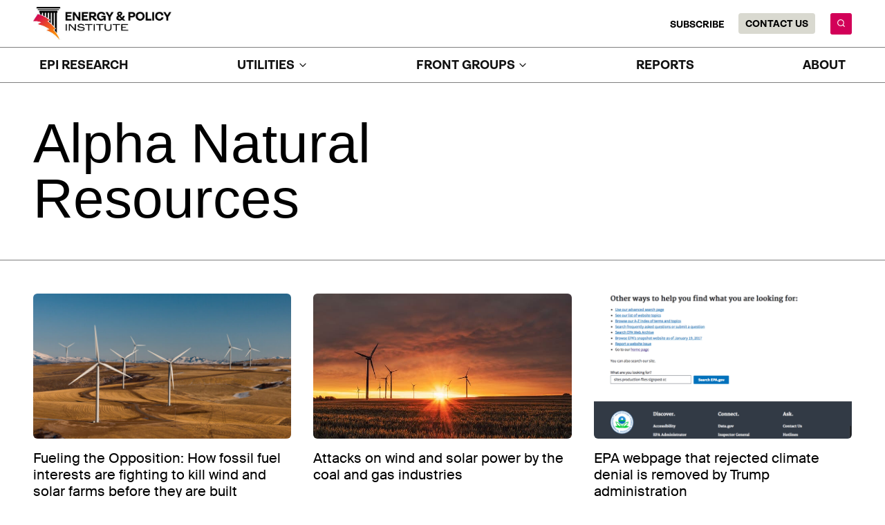

--- FILE ---
content_type: text/html; charset=UTF-8
request_url: https://energyandpolicy.org/tag/alpha-natural-resources/
body_size: 38717
content:
<!doctype html>
<html lang="en-US" class="no-js" itemtype="https://schema.org/Blog" itemscope>
<head>
	<meta charset="UTF-8">
	<meta name="viewport" content="width=device-width, initial-scale=1, minimum-scale=1">
	<meta name='robots' content='index, follow, max-image-preview:large, max-snippet:-1, max-video-preview:-1' />
	<style>img:is([sizes="auto" i], [sizes^="auto," i]) { contain-intrinsic-size: 3000px 1500px }</style>
	
	<!-- This site is optimized with the Yoast SEO Premium plugin v26.0 (Yoast SEO v26.3) - https://yoast.com/wordpress/plugins/seo/ -->
	<title>Alpha Natural Resources Archives - Energy and Policy Institute</title>
	<link rel="canonical" href="https://energyandpolicy.org/tag/alpha-natural-resources/" />
	<meta property="og:locale" content="en_US" />
	<meta property="og:type" content="article" />
	<meta property="og:title" content="Alpha Natural Resources Archives" />
	<meta property="og:url" content="https://energyandpolicy.org/tag/alpha-natural-resources/" />
	<meta property="og:site_name" content="Energy and Policy Institute" />
	<meta name="twitter:card" content="summary_large_image" />
	<meta name="twitter:site" content="@EnergyandPolicy" />
	<script type="application/ld+json" class="yoast-schema-graph">{"@context":"https://schema.org","@graph":[{"@type":"CollectionPage","@id":"https://energyandpolicy.org/tag/alpha-natural-resources/","url":"https://energyandpolicy.org/tag/alpha-natural-resources/","name":"Alpha Natural Resources Archives - Energy and Policy Institute","isPartOf":{"@id":"https://energyandpolicy.org/#website"},"primaryImageOfPage":{"@id":"https://energyandpolicy.org/tag/alpha-natural-resources/#primaryimage"},"image":{"@id":"https://energyandpolicy.org/tag/alpha-natural-resources/#primaryimage"},"thumbnailUrl":"https://energyandpolicy.org/wp-content/uploads/2014/08/Power_County_Wind_Farm_002.jpg","breadcrumb":{"@id":"https://energyandpolicy.org/tag/alpha-natural-resources/#breadcrumb"},"inLanguage":"en-US"},{"@type":"ImageObject","inLanguage":"en-US","@id":"https://energyandpolicy.org/tag/alpha-natural-resources/#primaryimage","url":"https://energyandpolicy.org/wp-content/uploads/2014/08/Power_County_Wind_Farm_002.jpg","contentUrl":"https://energyandpolicy.org/wp-content/uploads/2014/08/Power_County_Wind_Farm_002.jpg","width":1920,"height":1349},{"@type":"BreadcrumbList","@id":"https://energyandpolicy.org/tag/alpha-natural-resources/#breadcrumb","itemListElement":[{"@type":"ListItem","position":1,"name":"Home","item":"https://energyandpolicy.org/"},{"@type":"ListItem","position":2,"name":"Alpha Natural Resources"}]},{"@type":"WebSite","@id":"https://energyandpolicy.org/#website","url":"https://energyandpolicy.org/","name":"Energy and Policy Institute","description":"","publisher":{"@id":"https://energyandpolicy.org/#organization"},"potentialAction":[{"@type":"SearchAction","target":{"@type":"EntryPoint","urlTemplate":"https://energyandpolicy.org/?s={search_term_string}"},"query-input":{"@type":"PropertyValueSpecification","valueRequired":true,"valueName":"search_term_string"}}],"inLanguage":"en-US"},{"@type":["Organization","Place"],"@id":"https://energyandpolicy.org/#organization","name":"Energy and Policy Institute","url":"https://energyandpolicy.org/","logo":{"@id":"https://energyandpolicy.org/tag/alpha-natural-resources/#local-main-organization-logo"},"image":{"@id":"https://energyandpolicy.org/tag/alpha-natural-resources/#local-main-organization-logo"},"sameAs":["https://www.facebook.com/energyandpolicy/","https://x.com/EnergyandPolicy","https://bsky.app/profile/energyandpolicy.org","https://www.instagram.com/energyandpolicy/"],"description":"The Energy and Policy Institute is a watchdog organization that exposes the harms posed by fossil-fuel and monopoly utility interests to ratepayers, democracy, and the climate.","foundingDate":"2012-01-01","numberOfEmployees":{"@type":"QuantitativeValue","minValue":"11","maxValue":"50"},"telephone":[],"openingHoursSpecification":[{"@type":"OpeningHoursSpecification","dayOfWeek":["Monday","Tuesday","Wednesday","Thursday","Friday","Saturday","Sunday"],"opens":"09:00","closes":"17:00"}]},{"@type":"ImageObject","inLanguage":"en-US","@id":"https://energyandpolicy.org/tag/alpha-natural-resources/#local-main-organization-logo","url":"https://energyandpolicy.org/wp-content/uploads/2024/12/cropped-epi-logo-2.jpg","contentUrl":"https://energyandpolicy.org/wp-content/uploads/2024/12/cropped-epi-logo-2.jpg","width":512,"height":512,"caption":"Energy and Policy Institute"}]}</script>
	<!-- / Yoast SEO Premium plugin. -->


<link rel="alternate" type="application/rss+xml" title="Energy and Policy Institute &raquo; Feed" href="https://energyandpolicy.org/feed/" />
<link rel="alternate" type="application/rss+xml" title="Energy and Policy Institute &raquo; Comments Feed" href="https://energyandpolicy.org/comments/feed/" />
			<script>document.documentElement.classList.remove( 'no-js' );</script>
			<link rel="alternate" type="application/rss+xml" title="Energy and Policy Institute &raquo; Alpha Natural Resources Tag Feed" href="https://energyandpolicy.org/tag/alpha-natural-resources/feed/" />
<script>
window._wpemojiSettings = {"baseUrl":"https:\/\/s.w.org\/images\/core\/emoji\/16.0.1\/72x72\/","ext":".png","svgUrl":"https:\/\/s.w.org\/images\/core\/emoji\/16.0.1\/svg\/","svgExt":".svg","source":{"concatemoji":"https:\/\/energyandpolicy.org\/wp-includes\/js\/wp-emoji-release.min.js?ver=6.8.3"}};
/*! This file is auto-generated */
!function(s,n){var o,i,e;function c(e){try{var t={supportTests:e,timestamp:(new Date).valueOf()};sessionStorage.setItem(o,JSON.stringify(t))}catch(e){}}function p(e,t,n){e.clearRect(0,0,e.canvas.width,e.canvas.height),e.fillText(t,0,0);var t=new Uint32Array(e.getImageData(0,0,e.canvas.width,e.canvas.height).data),a=(e.clearRect(0,0,e.canvas.width,e.canvas.height),e.fillText(n,0,0),new Uint32Array(e.getImageData(0,0,e.canvas.width,e.canvas.height).data));return t.every(function(e,t){return e===a[t]})}function u(e,t){e.clearRect(0,0,e.canvas.width,e.canvas.height),e.fillText(t,0,0);for(var n=e.getImageData(16,16,1,1),a=0;a<n.data.length;a++)if(0!==n.data[a])return!1;return!0}function f(e,t,n,a){switch(t){case"flag":return n(e,"\ud83c\udff3\ufe0f\u200d\u26a7\ufe0f","\ud83c\udff3\ufe0f\u200b\u26a7\ufe0f")?!1:!n(e,"\ud83c\udde8\ud83c\uddf6","\ud83c\udde8\u200b\ud83c\uddf6")&&!n(e,"\ud83c\udff4\udb40\udc67\udb40\udc62\udb40\udc65\udb40\udc6e\udb40\udc67\udb40\udc7f","\ud83c\udff4\u200b\udb40\udc67\u200b\udb40\udc62\u200b\udb40\udc65\u200b\udb40\udc6e\u200b\udb40\udc67\u200b\udb40\udc7f");case"emoji":return!a(e,"\ud83e\udedf")}return!1}function g(e,t,n,a){var r="undefined"!=typeof WorkerGlobalScope&&self instanceof WorkerGlobalScope?new OffscreenCanvas(300,150):s.createElement("canvas"),o=r.getContext("2d",{willReadFrequently:!0}),i=(o.textBaseline="top",o.font="600 32px Arial",{});return e.forEach(function(e){i[e]=t(o,e,n,a)}),i}function t(e){var t=s.createElement("script");t.src=e,t.defer=!0,s.head.appendChild(t)}"undefined"!=typeof Promise&&(o="wpEmojiSettingsSupports",i=["flag","emoji"],n.supports={everything:!0,everythingExceptFlag:!0},e=new Promise(function(e){s.addEventListener("DOMContentLoaded",e,{once:!0})}),new Promise(function(t){var n=function(){try{var e=JSON.parse(sessionStorage.getItem(o));if("object"==typeof e&&"number"==typeof e.timestamp&&(new Date).valueOf()<e.timestamp+604800&&"object"==typeof e.supportTests)return e.supportTests}catch(e){}return null}();if(!n){if("undefined"!=typeof Worker&&"undefined"!=typeof OffscreenCanvas&&"undefined"!=typeof URL&&URL.createObjectURL&&"undefined"!=typeof Blob)try{var e="postMessage("+g.toString()+"("+[JSON.stringify(i),f.toString(),p.toString(),u.toString()].join(",")+"));",a=new Blob([e],{type:"text/javascript"}),r=new Worker(URL.createObjectURL(a),{name:"wpTestEmojiSupports"});return void(r.onmessage=function(e){c(n=e.data),r.terminate(),t(n)})}catch(e){}c(n=g(i,f,p,u))}t(n)}).then(function(e){for(var t in e)n.supports[t]=e[t],n.supports.everything=n.supports.everything&&n.supports[t],"flag"!==t&&(n.supports.everythingExceptFlag=n.supports.everythingExceptFlag&&n.supports[t]);n.supports.everythingExceptFlag=n.supports.everythingExceptFlag&&!n.supports.flag,n.DOMReady=!1,n.readyCallback=function(){n.DOMReady=!0}}).then(function(){return e}).then(function(){var e;n.supports.everything||(n.readyCallback(),(e=n.source||{}).concatemoji?t(e.concatemoji):e.wpemoji&&e.twemoji&&(t(e.twemoji),t(e.wpemoji)))}))}((window,document),window._wpemojiSettings);
</script>
<link rel='stylesheet' id='kadence-blocks-rowlayout-css' href='https://energyandpolicy.org/wp-content/plugins/kadence-blocks/dist/style-blocks-rowlayout.css?ver=3.5.27' media='all' />
<link rel='stylesheet' id='kadence-blocks-column-css' href='https://energyandpolicy.org/wp-content/plugins/kadence-blocks/dist/style-blocks-column.css?ver=3.5.27' media='all' />
<link rel='stylesheet' id='kadence-blocks-advanced-form-css' href='https://energyandpolicy.org/wp-content/plugins/kadence-blocks/dist/style-blocks-advanced-form.css?ver=3.5.27' media='all' />
<style id='kadence-blocks-advancedheading-inline-css'>
.wp-block-kadence-advancedheading mark{background:transparent;border-style:solid;border-width:0}.wp-block-kadence-advancedheading mark.kt-highlight{color:#f76a0c;}.kb-adv-heading-icon{display: inline-flex;justify-content: center;align-items: center;} .is-layout-constrained > .kb-advanced-heading-link {display: block;}.single-content .kadence-advanced-heading-wrapper h1, .single-content .kadence-advanced-heading-wrapper h2, .single-content .kadence-advanced-heading-wrapper h3, .single-content .kadence-advanced-heading-wrapper h4, .single-content .kadence-advanced-heading-wrapper h5, .single-content .kadence-advanced-heading-wrapper h6 {margin: 1.5em 0 .5em;}.single-content .kadence-advanced-heading-wrapper+* { margin-top:0;}.kb-screen-reader-text{position:absolute;width:1px;height:1px;padding:0;margin:-1px;overflow:hidden;clip:rect(0,0,0,0);}
</style>
<link rel='stylesheet' id='kadence-blocks-advancedbtn-css' href='https://energyandpolicy.org/wp-content/plugins/kadence-blocks/dist/style-blocks-advancedbtn.css?ver=3.5.27' media='all' />
<link rel='stylesheet' id='kadence-blocks-pro-query-css' href='https://energyandpolicy.org/wp-content/plugins/kadence-blocks-pro/dist/style-blocks-query.css?ver=2.8.4' media='all' />
<link rel='stylesheet' id='kadence-blocks-image-css' href='https://energyandpolicy.org/wp-content/plugins/kadence-blocks/dist/style-blocks-image.css?ver=3.5.27' media='all' />
<style id='wp-emoji-styles-inline-css'>

	img.wp-smiley, img.emoji {
		display: inline !important;
		border: none !important;
		box-shadow: none !important;
		height: 1em !important;
		width: 1em !important;
		margin: 0 0.07em !important;
		vertical-align: -0.1em !important;
		background: none !important;
		padding: 0 !important;
	}
</style>
<link rel='stylesheet' id='wp-block-library-css' href='https://energyandpolicy.org/wp-includes/css/dist/block-library/style.min.css?ver=6.8.3' media='all' />
<style id='classic-theme-styles-inline-css'>
/*! This file is auto-generated */
.wp-block-button__link{color:#fff;background-color:#32373c;border-radius:9999px;box-shadow:none;text-decoration:none;padding:calc(.667em + 2px) calc(1.333em + 2px);font-size:1.125em}.wp-block-file__button{background:#32373c;color:#fff;text-decoration:none}
</style>
<style id='co-authors-plus-coauthors-style-inline-css'>
.wp-block-co-authors-plus-coauthors.is-layout-flow [class*=wp-block-co-authors-plus]{display:inline}

</style>
<style id='co-authors-plus-avatar-style-inline-css'>
.wp-block-co-authors-plus-avatar :where(img){height:auto;max-width:100%;vertical-align:bottom}.wp-block-co-authors-plus-coauthors.is-layout-flow .wp-block-co-authors-plus-avatar :where(img){vertical-align:middle}.wp-block-co-authors-plus-avatar:is(.alignleft,.alignright){display:table}.wp-block-co-authors-plus-avatar.aligncenter{display:table;margin-inline:auto}

</style>
<style id='co-authors-plus-image-style-inline-css'>
.wp-block-co-authors-plus-image{margin-bottom:0}.wp-block-co-authors-plus-image :where(img){height:auto;max-width:100%;vertical-align:bottom}.wp-block-co-authors-plus-coauthors.is-layout-flow .wp-block-co-authors-plus-image :where(img){vertical-align:middle}.wp-block-co-authors-plus-image:is(.alignfull,.alignwide) :where(img){width:100%}.wp-block-co-authors-plus-image:is(.alignleft,.alignright){display:table}.wp-block-co-authors-plus-image.aligncenter{display:table;margin-inline:auto}

</style>
<style id='create-block-published-updated-date-block-style-inline-css'>
/*!********************************************************************************************************************************************************************************************************************************************************************************************************************!*\
  !*** css ../../../../../../node_modules/css-loader/dist/cjs.js??ruleSet[1].rules[4].use[1]!../../../../../../node_modules/postcss-loader/dist/cjs.js??ruleSet[1].rules[4].use[2]!../../../../../../node_modules/sass-loader/dist/cjs.js??ruleSet[1].rules[4].use[3]!./src/published-updated-date-block/style.scss ***!
  \********************************************************************************************************************************************************************************************************************************************************************************************************************/
/**
 * The following styles get applied both on the front of your site
 * and in the editor.
 *
 * Replace them with your own styles or remove the file completely.
 */
.wp-block-create-block-published-updated-date-block {
  display: flex;
  flex-direction: column;
  align-items: flex-start;
  row-gap: 20px;
  font-family: "Ambit", "Helvetica", serif;
  font-size: 14px;
  line-height: 1;
  letter-spacing: 0.35px;
  text-transform: uppercase;
  color: rgba(0, 0, 0, 0.5);
}
.wp-block-create-block-published-updated-date-block div {
  position: relative;
  padding-left: 19px;
}
.wp-block-create-block-published-updated-date-block div::before {
  content: "";
  position: absolute;
  top: 50%;
  transform: translateY(-50%);
  left: 0;
  width: 8px;
  height: 8px;
  border-radius: 50%;
  background-color: #ff8a00;
}
.wp-block-create-block-published-updated-date-block div > span:last-child {
  color: #000;
  margin-left: 10px;
}

/*# sourceMappingURL=style-index.css.map*/
</style>
<link rel='stylesheet' id='create-block-ep-filters-block-style-css' href='https://energyandpolicy.org/wp-content/plugins/ep-gutenberg-custom-blocks/build/ep-filters-block/style-index.css?ver=0.1.1' media='all' />
<link rel='stylesheet' id='create-block-ep-sub-categories-list-style-css' href='https://energyandpolicy.org/wp-content/plugins/ep-gutenberg-custom-blocks/build/ep-sub-categories-list/style-index.css?ver=0.1.0' media='all' />
<style id='create-block-ep-co-authors-style-inline-css'>
/*!*****************************************************************************************************************************************************************************************************************************************************************************************************!*\
  !*** css ../../../../../../node_modules/css-loader/dist/cjs.js??ruleSet[1].rules[4].use[1]!../../../../../../node_modules/postcss-loader/dist/cjs.js??ruleSet[1].rules[4].use[2]!../../../../../../node_modules/sass-loader/dist/cjs.js??ruleSet[1].rules[4].use[3]!./src/ep-co-authors/style.scss ***!
  \*****************************************************************************************************************************************************************************************************************************************************************************************************/
/**
 * The following styles get applied both on the front of your site
 * and in the editor.
 *
 * Replace them with your own styles or remove the file completely.
 */
/**
 * Vars
 */
/**
 * Mixins
 */
/**
 * Block parent wrapper starts
 */
.wp-block-create-block-ep-co-authors .ep-co-author {
  display: grid;
  gap: 20px;
  border-radius: 12px;
  padding: 20px 0;
}
@media (min-width: 1024px) {
  .wp-block-create-block-ep-co-authors .ep-co-author {
    padding: 20px;
    display: flex;
    flex-wrap: wrap;
    gap: 0;
  }
}
.wp-block-create-block-ep-co-authors .ep-co-author:not(:last-child) {
  margin-bottom: 8px;
}
.wp-block-create-block-ep-co-authors .ep-co-author-avatar {
  width: 167px;
  height: 167px;
  border-radius: 6px;
  overflow: hidden;
}
@media (min-width: 1024px) {
  .wp-block-create-block-ep-co-authors .ep-co-author-avatar {
    width: 167px;
    height: 167px;
  }
}
.wp-block-create-block-ep-co-authors .ep-co-author-avatar img {
  width: 100%;
  height: 100%;
  -o-object-fit: cover;
     object-fit: cover;
}
.wp-block-create-block-ep-co-authors .ep-co-author-info {
  display: flex;
  flex-direction: column;
  align-items: flex-start;
  row-gap: 12px;
  width: 100%;
}
@media (min-width: 1024px) {
  .wp-block-create-block-ep-co-authors .ep-co-author-info {
    padding-left: 27px;
    width: calc(100% - 167px);
  }
}
.wp-block-create-block-ep-co-authors .ep-co-author-info a {
  display: inline-flex;
  align-items: center;
  -moz-column-gap: 12px;
       column-gap: 12px;
  font-family: "Ambit", "Helvetica", sans-serif;
  font-size: 14px;
  text-transform: uppercase;
  text-decoration: none;
  line-height: 1;
  letter-spacing: 0.35px;
  color: #000;
}
@media (hover: hover) {
  .wp-block-create-block-ep-co-authors .ep-co-author-info a:hover {
    color: #d20058;
  }
}
.wp-block-create-block-ep-co-authors .ep-co-author-info a svg {
  display: block;
  width: 8px;
  height: 12px;
}
.wp-block-create-block-ep-co-authors .ep-co-author-name {
  font-family: "Suisse", sans-serif;
  text-transform: none;
  line-height: 1.2;
  font-size: 24px;
  font-weight: 500;
}
.wp-block-create-block-ep-co-authors .ep-co-author-bio {
  display: -webkit-box;
  -webkit-line-clamp: 4;
  -webkit-box-orient: vertical;
  overflow: hidden;
  text-overflow: ellipsis;
  line-height: 1.4;
}

/*# sourceMappingURL=style-index.css.map*/
</style>
<style id='create-block-ep-co-authors-small-style-inline-css'>
/*!***********************************************************************************************************************************************************************************************************************************************************************************************************!*\
  !*** css ../../../../../../node_modules/css-loader/dist/cjs.js??ruleSet[1].rules[4].use[1]!../../../../../../node_modules/postcss-loader/dist/cjs.js??ruleSet[1].rules[4].use[2]!../../../../../../node_modules/sass-loader/dist/cjs.js??ruleSet[1].rules[4].use[3]!./src/ep-co-authors-small/style.scss ***!
  \***********************************************************************************************************************************************************************************************************************************************************************************************************/
/**
 * The following styles get applied both on the front of your site
 * and in the editor.
 *
 * Replace them with your own styles or remove the file completely.
 */
/**
 * Vars
 */
/**
 * Block parent wrapper starts
 */
.wp-block-create-block-ep-co-authors-small {
  --body-font-size: 16px;
  display: flex;
  gap: 16px;
  align-items: center;
}
.wp-block-create-block-ep-co-authors-small .ep-co-authors-small-avatars {
  position: relative;
  flex-shrink: 0;
}
.wp-block-create-block-ep-co-authors-small .ep-co-authors-small-avatars .ep-co-authors-small-avatar {
  width: 48px;
  height: 48px;
  border-radius: 48px;
  overflow: hidden;
}
@media (min-width: 1024px) {
  .wp-block-create-block-ep-co-authors-small .ep-co-authors-small-avatars .ep-co-authors-small-avatar {
    width: 48px;
    height: 48px;
  }
}
.wp-block-create-block-ep-co-authors-small .ep-co-authors-small-avatars .ep-co-authors-small-avatar:nth-of-type(2) {
  position: absolute;
  z-index: -1;
  top: -8px;
  left: -8px;
}
.wp-block-create-block-ep-co-authors-small .ep-co-authors-small-avatars .ep-co-authors-small-avatar img {
  width: 100%;
  height: 100%;
  -o-object-fit: cover;
     object-fit: cover;
}
.wp-block-create-block-ep-co-authors-small .ep-co-authors-small-info {
  display: grid;
}
.wp-block-create-block-ep-co-authors-small .ep-co-authors-small-info a {
  color: inherit;
}
.wp-block-create-block-ep-co-authors-small .ep-co-authors-small-names {
  display: flex;
  flex-wrap: wrap;
}
.wp-block-create-block-ep-co-authors-small .ep-co-authors-small-names-by, .wp-block-create-block-ep-co-authors-small .ep-co-authors-small-names-comma {
  margin-right: 4px;
}
.wp-block-create-block-ep-co-authors-small .ep-co-authors-small-names-and {
  margin-inline: 4px;
}
.wp-block-create-block-ep-co-authors-small .ep-co-authors-small-name,
.wp-block-create-block-ep-co-authors-small .ep-co-authors-small-post-date {
  font-family: "Suisse", sans-serif;
  text-transform: none;
  font-size: var(--body-font-size);
  line-height: 1.4;
}

/*# sourceMappingURL=style-index.css.map*/
</style>
<style id='create-block-ep-page-header-style-inline-css'>
/*!******************************************************************************************************************************************************************************************************************************************************************************************************!*\
  !*** css ../../../../../../node_modules/css-loader/dist/cjs.js??ruleSet[1].rules[4].use[1]!../../../../../../node_modules/postcss-loader/dist/cjs.js??ruleSet[1].rules[4].use[2]!../../../../../../node_modules/sass-loader/dist/cjs.js??ruleSet[1].rules[4].use[3]!./src/ep-page-header/style.scss ***!
  \******************************************************************************************************************************************************************************************************************************************************************************************************/
/**
 * The following styles get applied both on the front of your site
 * and in the editor.
 *
 * Replace them with your own styles or remove the file completely.
 */
/**
 * Vars
 */
/**
 * Mixins
 */
/**
 * Block parent wrapper starts
 */
.wp-block-create-block-ep-page-header {
  --body-font-size: 16px;
  display: grid;
  gap: 48px;
  position: relative;
  max-width: var(--global-content-width, 1536px);
  margin: 0 auto;
  padding: 48px 16px 96px 16px;
  border-bottom: 1px solid rgba(0, 0, 0, 0.5);
}
@media (min-width: 768px) {
  .wp-block-create-block-ep-page-header {
    padding: 48px 24px 96px 24px;
  }
}
@media (min-width: 1024px) {
  .wp-block-create-block-ep-page-header {
    grid-template-columns: 52% 380px 1fr;
    gap: 32px;
    padding: 48px;
  }
}
.wp-block-create-block-ep-page-header .page-title {
  font-family: "Suisse", sans-serif;
  font-size: 48px;
  font-weight: 500;
  line-height: 1;
}
@media (min-width: 768px) {
  .wp-block-create-block-ep-page-header .page-title {
    font-size: 60px;
  }
}
@media (min-width: 1024px) {
  .wp-block-create-block-ep-page-header .page-title {
    font-size: 80px;
  }
}
.wp-block-create-block-ep-page-header .header-page-description {
  max-width: 380px;
  font-family: "Suisse", sans-serif;
  font-size: var(--body-font-size);
  line-height: 1.4;
}
@media (min-width: 1024px) {
  .wp-block-create-block-ep-page-header .header-page-description {
    padding-top: 8px;
  }
}
.wp-block-create-block-ep-page-header .page-header-dots {
  position: absolute;
  bottom: 48px;
  left: 16px;
  display: flex;
  align-items: center;
  gap: 8px;
}
@media (min-width: 768px) {
  .wp-block-create-block-ep-page-header .page-header-dots {
    left: 24px;
  }
}
@media (min-width: 1024px) {
  .wp-block-create-block-ep-page-header .page-header-dots {
    right: 48px;
    left: auto;
  }
}
.wp-block-create-block-ep-page-header .page-header-dots .page-header-dot {
  width: 13px;
  height: 13px;
  border-radius: 13px;
}
.wp-block-create-block-ep-page-header .page-header-dots .page-header-dot-pink {
  background-color: #d20058;
}
.wp-block-create-block-ep-page-header .page-header-dots .page-header-dot-orange {
  background-color: #ff8a00;
}

/*# sourceMappingURL=style-index.css.map*/
</style>
<link rel='stylesheet' id='create-block-ep-team-member-posts-style-css' href='https://energyandpolicy.org/wp-content/plugins/ep-gutenberg-custom-blocks/build/ep-team-member-posts/style-index.css?ver=0.1.0' media='all' />
<style id='create-block-ep-author-social-media-style-inline-css'>
/*!**************************************************************************************************************************************************************************************************************************************************************************************************************!*\
  !*** css ../../../../../../node_modules/css-loader/dist/cjs.js??ruleSet[1].rules[4].use[1]!../../../../../../node_modules/postcss-loader/dist/cjs.js??ruleSet[1].rules[4].use[2]!../../../../../../node_modules/sass-loader/dist/cjs.js??ruleSet[1].rules[4].use[3]!./src/ep-author-social-media/style.scss ***!
  \**************************************************************************************************************************************************************************************************************************************************************************************************************/
/**
 * The following styles get applied both on the front of your site
 * and in the editor.
 *
 * Replace them with your own styles or remove the file completely.
 */
/**
 * Vars
 */
/**
 * Block parent wrapper starts
 */
.wp-block-create-block-ep-author-social-media .author-social-media-title {
  font-family: "Ambit", "Helvetica", sans-serif;
  font-size: 14px;
  line-height: 1;
  letter-spacing: 0.35px;
  text-transform: uppercase;
  margin-bottom: 24px;
}
.wp-block-create-block-ep-author-social-media .social-media {
  display: flex;
  gap: 7px;
  margin-bottom: 24px;
}
.wp-block-create-block-ep-author-social-media .social-media .social-media-item {
  display: grid;
  place-items: center;
  flex-shrink: 0;
  width: 35px;
  height: 35px;
  border-radius: 35px;
  border: 1px solid rgba(0, 0, 0, 0.15);
}
.wp-block-create-block-ep-author-social-media .social-media .social-media-item svg {
  width: 14px;
  height: 14px;
}

/*# sourceMappingURL=style-index.css.map*/
</style>
<style id='create-block-ep-post-parent-categories-style-inline-css'>
/*!*****************************************************************************************************************************************************************************************************************************************************************************************************************!*\
  !*** css ../../../../../../node_modules/css-loader/dist/cjs.js??ruleSet[1].rules[4].use[1]!../../../../../../node_modules/postcss-loader/dist/cjs.js??ruleSet[1].rules[4].use[2]!../../../../../../node_modules/sass-loader/dist/cjs.js??ruleSet[1].rules[4].use[3]!./src/ep-post-parent-categories/style.scss ***!
  \*****************************************************************************************************************************************************************************************************************************************************************************************************************/
/**
 * The following styles get applied both on the front of your site
 * and in the editor.
 *
 * Replace them with your own styles or remove the file completely.
 */
/**
 * Vars
 */
/**
 * Block parent wrapper starts
 */
.wp-block-create-block-ep-post-parent-categories .ep-post-parent-categories__link {
  color: #000000;
  display: inline-block;
  font-family: "Ambit", "Helvetica", sans-serif;
  font-size: 14px;
  font-weight: 400;
  line-height: 1;
  letter-spacing: 0.35px;
  text-transform: uppercase;
  padding-block: 10px;
  margin-left: 12px;
}
.wp-block-create-block-ep-post-parent-categories .ep-post-parent-categories__link:first-of-type {
  border: 1px solid #000000;
  border-radius: 100px;
  padding-inline: 12px;
  margin-left: 0;
}
.wp-block-create-block-ep-post-parent-categories .ep-post-parent-categories__link:first-of-type:before {
  content: "";
  display: inline-block;
  width: 8px;
  height: 8px;
  background-color: #d20058;
  border-radius: 8px;
  margin-inline-end: 6px;
}

/*# sourceMappingURL=style-index.css.map*/
</style>
<style id='create-block-ep-press-grid-style-inline-css'>
/*!*****************************************************************************************************************************************************************************************************************************************************************************************************!*\
  !*** css ../../../../../../node_modules/css-loader/dist/cjs.js??ruleSet[1].rules[4].use[1]!../../../../../../node_modules/postcss-loader/dist/cjs.js??ruleSet[1].rules[4].use[2]!../../../../../../node_modules/sass-loader/dist/cjs.js??ruleSet[1].rules[4].use[3]!./src/ep-press-grid/style.scss ***!
  \*****************************************************************************************************************************************************************************************************************************************************************************************************/
/**
 * The following styles get applied both on the front of your site
 * and in the editor.
 *
 * Replace them with your own styles or remove the file completely.
 */
/**
 * Vars
 */
/**
 * Block parent wrapper starts
 */
.wp-block-create-block-ep-press-grid .ep-press-grid-wrapper {
  display: grid;
}
@media (min-width: 1024px) {
  .wp-block-create-block-ep-press-grid .ep-press-grid-wrapper {
    grid-template-columns: repeat(3, 1fr);
  }
}
.wp-block-create-block-ep-press-grid .ep-press-grid-item {
  padding: 24px 0;
  border-bottom: 1px solid #000;
}
.wp-block-create-block-ep-press-grid .ep-press-grid-item:last-of-type {
  border-bottom: 0;
}
@media (min-width: 1024px) {
  .wp-block-create-block-ep-press-grid .ep-press-grid-item {
    padding: 24px;
    border-bottom: 0;
    border-right: 1px solid #000;
  }
  .wp-block-create-block-ep-press-grid .ep-press-grid-item:first-of-type {
    padding-left: 0;
  }
  .wp-block-create-block-ep-press-grid .ep-press-grid-item:last-of-type {
    padding-right: 0;
    border-right: 0;
  }
}
.wp-block-create-block-ep-press-grid .ep-press-grid-item a {
  color: inherit;
}
.wp-block-create-block-ep-press-grid .ep-press-grid-item-title {
  font-size: 18px;
  font-weight: 400;
  line-height: 1.2;
}

/*# sourceMappingURL=style-index.css.map*/
</style>
<style id='create-block-ep-reports-count-style-inline-css'>
.wp-block-create-block-ep-reports-count{--body-font-size:18px}.wp-block-create-block-ep-reports-count .ep-reports-count{color:#fff;font-size:calc(var(--body-font-size)*.75)}@media(min-width:768px){.wp-block-create-block-ep-reports-count .ep-reports-count{font-size:var(--body-font-size)}}

</style>
<link rel='stylesheet' id='create-block-ep-hero-article-style-css' href='https://energyandpolicy.org/wp-content/plugins/ep-gutenberg-custom-blocks/build/ep-hero-article/style-index.css?ver=0.1.0' media='all' />
<link rel='stylesheet' id='gutenberg-blocks-energy-and-policy-hero-slider-frontend-css' href='https://energyandpolicy.org/wp-content/plugins/gutenberg-blocks-energy-and-policy/build/hero-slider-frontend.css?ver=0.2.0' media='all' />
<style id='global-styles-inline-css'>
:root{--wp--preset--aspect-ratio--square: 1;--wp--preset--aspect-ratio--4-3: 4/3;--wp--preset--aspect-ratio--3-4: 3/4;--wp--preset--aspect-ratio--3-2: 3/2;--wp--preset--aspect-ratio--2-3: 2/3;--wp--preset--aspect-ratio--16-9: 16/9;--wp--preset--aspect-ratio--9-16: 9/16;--wp--preset--color--black: #000000;--wp--preset--color--cyan-bluish-gray: #abb8c3;--wp--preset--color--white: #ffffff;--wp--preset--color--pale-pink: #f78da7;--wp--preset--color--vivid-red: #cf2e2e;--wp--preset--color--luminous-vivid-orange: #ff6900;--wp--preset--color--luminous-vivid-amber: #fcb900;--wp--preset--color--light-green-cyan: #7bdcb5;--wp--preset--color--vivid-green-cyan: #00d084;--wp--preset--color--pale-cyan-blue: #8ed1fc;--wp--preset--color--vivid-cyan-blue: #0693e3;--wp--preset--color--vivid-purple: #9b51e0;--wp--preset--color--theme-palette-1: var(--global-palette1);--wp--preset--color--theme-palette-2: var(--global-palette2);--wp--preset--color--theme-palette-3: var(--global-palette3);--wp--preset--color--theme-palette-4: var(--global-palette4);--wp--preset--color--theme-palette-5: var(--global-palette5);--wp--preset--color--theme-palette-6: var(--global-palette6);--wp--preset--color--theme-palette-7: var(--global-palette7);--wp--preset--color--theme-palette-8: var(--global-palette8);--wp--preset--color--theme-palette-9: var(--global-palette9);--wp--preset--color--theme-palette-10: var(--global-palette10);--wp--preset--color--theme-palette-11: var(--global-palette11);--wp--preset--color--theme-palette-12: var(--global-palette12);--wp--preset--color--theme-palette-13: var(--global-palette13);--wp--preset--color--theme-palette-14: var(--global-palette14);--wp--preset--color--theme-palette-15: var(--global-palette15);--wp--preset--gradient--vivid-cyan-blue-to-vivid-purple: linear-gradient(135deg,rgba(6,147,227,1) 0%,rgb(155,81,224) 100%);--wp--preset--gradient--light-green-cyan-to-vivid-green-cyan: linear-gradient(135deg,rgb(122,220,180) 0%,rgb(0,208,130) 100%);--wp--preset--gradient--luminous-vivid-amber-to-luminous-vivid-orange: linear-gradient(135deg,rgba(252,185,0,1) 0%,rgba(255,105,0,1) 100%);--wp--preset--gradient--luminous-vivid-orange-to-vivid-red: linear-gradient(135deg,rgba(255,105,0,1) 0%,rgb(207,46,46) 100%);--wp--preset--gradient--very-light-gray-to-cyan-bluish-gray: linear-gradient(135deg,rgb(238,238,238) 0%,rgb(169,184,195) 100%);--wp--preset--gradient--cool-to-warm-spectrum: linear-gradient(135deg,rgb(74,234,220) 0%,rgb(151,120,209) 20%,rgb(207,42,186) 40%,rgb(238,44,130) 60%,rgb(251,105,98) 80%,rgb(254,248,76) 100%);--wp--preset--gradient--blush-light-purple: linear-gradient(135deg,rgb(255,206,236) 0%,rgb(152,150,240) 100%);--wp--preset--gradient--blush-bordeaux: linear-gradient(135deg,rgb(254,205,165) 0%,rgb(254,45,45) 50%,rgb(107,0,62) 100%);--wp--preset--gradient--luminous-dusk: linear-gradient(135deg,rgb(255,203,112) 0%,rgb(199,81,192) 50%,rgb(65,88,208) 100%);--wp--preset--gradient--pale-ocean: linear-gradient(135deg,rgb(255,245,203) 0%,rgb(182,227,212) 50%,rgb(51,167,181) 100%);--wp--preset--gradient--electric-grass: linear-gradient(135deg,rgb(202,248,128) 0%,rgb(113,206,126) 100%);--wp--preset--gradient--midnight: linear-gradient(135deg,rgb(2,3,129) 0%,rgb(40,116,252) 100%);--wp--preset--font-size--small: var(--global-font-size-small);--wp--preset--font-size--medium: var(--global-font-size-medium);--wp--preset--font-size--large: var(--global-font-size-large);--wp--preset--font-size--x-large: 42px;--wp--preset--font-size--larger: var(--global-font-size-larger);--wp--preset--font-size--xxlarge: var(--global-font-size-xxlarge);--wp--preset--spacing--20: 0.44rem;--wp--preset--spacing--30: 0.67rem;--wp--preset--spacing--40: 1rem;--wp--preset--spacing--50: 1.5rem;--wp--preset--spacing--60: 2.25rem;--wp--preset--spacing--70: 3.38rem;--wp--preset--spacing--80: 5.06rem;--wp--preset--shadow--natural: 6px 6px 9px rgba(0, 0, 0, 0.2);--wp--preset--shadow--deep: 12px 12px 50px rgba(0, 0, 0, 0.4);--wp--preset--shadow--sharp: 6px 6px 0px rgba(0, 0, 0, 0.2);--wp--preset--shadow--outlined: 6px 6px 0px -3px rgba(255, 255, 255, 1), 6px 6px rgba(0, 0, 0, 1);--wp--preset--shadow--crisp: 6px 6px 0px rgba(0, 0, 0, 1);}:where(.is-layout-flex){gap: 0.5em;}:where(.is-layout-grid){gap: 0.5em;}body .is-layout-flex{display: flex;}.is-layout-flex{flex-wrap: wrap;align-items: center;}.is-layout-flex > :is(*, div){margin: 0;}body .is-layout-grid{display: grid;}.is-layout-grid > :is(*, div){margin: 0;}:where(.wp-block-columns.is-layout-flex){gap: 2em;}:where(.wp-block-columns.is-layout-grid){gap: 2em;}:where(.wp-block-post-template.is-layout-flex){gap: 1.25em;}:where(.wp-block-post-template.is-layout-grid){gap: 1.25em;}.has-black-color{color: var(--wp--preset--color--black) !important;}.has-cyan-bluish-gray-color{color: var(--wp--preset--color--cyan-bluish-gray) !important;}.has-white-color{color: var(--wp--preset--color--white) !important;}.has-pale-pink-color{color: var(--wp--preset--color--pale-pink) !important;}.has-vivid-red-color{color: var(--wp--preset--color--vivid-red) !important;}.has-luminous-vivid-orange-color{color: var(--wp--preset--color--luminous-vivid-orange) !important;}.has-luminous-vivid-amber-color{color: var(--wp--preset--color--luminous-vivid-amber) !important;}.has-light-green-cyan-color{color: var(--wp--preset--color--light-green-cyan) !important;}.has-vivid-green-cyan-color{color: var(--wp--preset--color--vivid-green-cyan) !important;}.has-pale-cyan-blue-color{color: var(--wp--preset--color--pale-cyan-blue) !important;}.has-vivid-cyan-blue-color{color: var(--wp--preset--color--vivid-cyan-blue) !important;}.has-vivid-purple-color{color: var(--wp--preset--color--vivid-purple) !important;}.has-black-background-color{background-color: var(--wp--preset--color--black) !important;}.has-cyan-bluish-gray-background-color{background-color: var(--wp--preset--color--cyan-bluish-gray) !important;}.has-white-background-color{background-color: var(--wp--preset--color--white) !important;}.has-pale-pink-background-color{background-color: var(--wp--preset--color--pale-pink) !important;}.has-vivid-red-background-color{background-color: var(--wp--preset--color--vivid-red) !important;}.has-luminous-vivid-orange-background-color{background-color: var(--wp--preset--color--luminous-vivid-orange) !important;}.has-luminous-vivid-amber-background-color{background-color: var(--wp--preset--color--luminous-vivid-amber) !important;}.has-light-green-cyan-background-color{background-color: var(--wp--preset--color--light-green-cyan) !important;}.has-vivid-green-cyan-background-color{background-color: var(--wp--preset--color--vivid-green-cyan) !important;}.has-pale-cyan-blue-background-color{background-color: var(--wp--preset--color--pale-cyan-blue) !important;}.has-vivid-cyan-blue-background-color{background-color: var(--wp--preset--color--vivid-cyan-blue) !important;}.has-vivid-purple-background-color{background-color: var(--wp--preset--color--vivid-purple) !important;}.has-black-border-color{border-color: var(--wp--preset--color--black) !important;}.has-cyan-bluish-gray-border-color{border-color: var(--wp--preset--color--cyan-bluish-gray) !important;}.has-white-border-color{border-color: var(--wp--preset--color--white) !important;}.has-pale-pink-border-color{border-color: var(--wp--preset--color--pale-pink) !important;}.has-vivid-red-border-color{border-color: var(--wp--preset--color--vivid-red) !important;}.has-luminous-vivid-orange-border-color{border-color: var(--wp--preset--color--luminous-vivid-orange) !important;}.has-luminous-vivid-amber-border-color{border-color: var(--wp--preset--color--luminous-vivid-amber) !important;}.has-light-green-cyan-border-color{border-color: var(--wp--preset--color--light-green-cyan) !important;}.has-vivid-green-cyan-border-color{border-color: var(--wp--preset--color--vivid-green-cyan) !important;}.has-pale-cyan-blue-border-color{border-color: var(--wp--preset--color--pale-cyan-blue) !important;}.has-vivid-cyan-blue-border-color{border-color: var(--wp--preset--color--vivid-cyan-blue) !important;}.has-vivid-purple-border-color{border-color: var(--wp--preset--color--vivid-purple) !important;}.has-vivid-cyan-blue-to-vivid-purple-gradient-background{background: var(--wp--preset--gradient--vivid-cyan-blue-to-vivid-purple) !important;}.has-light-green-cyan-to-vivid-green-cyan-gradient-background{background: var(--wp--preset--gradient--light-green-cyan-to-vivid-green-cyan) !important;}.has-luminous-vivid-amber-to-luminous-vivid-orange-gradient-background{background: var(--wp--preset--gradient--luminous-vivid-amber-to-luminous-vivid-orange) !important;}.has-luminous-vivid-orange-to-vivid-red-gradient-background{background: var(--wp--preset--gradient--luminous-vivid-orange-to-vivid-red) !important;}.has-very-light-gray-to-cyan-bluish-gray-gradient-background{background: var(--wp--preset--gradient--very-light-gray-to-cyan-bluish-gray) !important;}.has-cool-to-warm-spectrum-gradient-background{background: var(--wp--preset--gradient--cool-to-warm-spectrum) !important;}.has-blush-light-purple-gradient-background{background: var(--wp--preset--gradient--blush-light-purple) !important;}.has-blush-bordeaux-gradient-background{background: var(--wp--preset--gradient--blush-bordeaux) !important;}.has-luminous-dusk-gradient-background{background: var(--wp--preset--gradient--luminous-dusk) !important;}.has-pale-ocean-gradient-background{background: var(--wp--preset--gradient--pale-ocean) !important;}.has-electric-grass-gradient-background{background: var(--wp--preset--gradient--electric-grass) !important;}.has-midnight-gradient-background{background: var(--wp--preset--gradient--midnight) !important;}.has-small-font-size{font-size: var(--wp--preset--font-size--small) !important;}.has-medium-font-size{font-size: var(--wp--preset--font-size--medium) !important;}.has-large-font-size{font-size: var(--wp--preset--font-size--large) !important;}.has-x-large-font-size{font-size: var(--wp--preset--font-size--x-large) !important;}
:where(.wp-block-post-template.is-layout-flex){gap: 1.25em;}:where(.wp-block-post-template.is-layout-grid){gap: 1.25em;}
:where(.wp-block-columns.is-layout-flex){gap: 2em;}:where(.wp-block-columns.is-layout-grid){gap: 2em;}
:root :where(.wp-block-pullquote){font-size: 1.5em;line-height: 1.6;}
</style>
<link rel='stylesheet' id='child-theme-css' href='https://energyandpolicy.org/wp-content/themes/kadence-child/style.css?ver=1.1.3' media='all' />
<link rel='stylesheet' id='kadence-global-css' href='https://energyandpolicy.org/wp-content/themes/kadence/assets/css/global.min.css?ver=1.4.0' media='all' />
<style id='kadence-global-inline-css'>
/* Kadence Base CSS */
:root{--global-palette1:#d20058;--global-palette2:#ff8a00;--global-palette3:#000000;--global-palette4:#111111;--global-palette5:#111111;--global-palette6:#d9d9d0;--global-palette7:#d9d9d0;--global-palette8:#ffffff;--global-palette9:#ffffff;--global-palette10:oklch(from var(--global-palette1) calc(l + 0.10 * (1 - l)) calc(c * 1.00) calc(h + 180) / 100%);--global-palette11:#13612e;--global-palette12:#1159af;--global-palette13:#b82105;--global-palette14:#f7630c;--global-palette15:#f5a524;--global-palette9rgb:255, 255, 255;--global-palette-highlight:var(--global-palette1);--global-palette-highlight-alt:var(--global-palette2);--global-palette-highlight-alt2:var(--global-palette9);--global-palette-btn-bg:var(--global-palette1);--global-palette-btn-bg-hover:var(--global-palette2);--global-palette-btn:var(--global-palette9);--global-palette-btn-hover:var(--global-palette9);--global-palette-btn-sec-bg:var(--global-palette7);--global-palette-btn-sec-bg-hover:var(--global-palette2);--global-palette-btn-sec:var(--global-palette3);--global-palette-btn-sec-hover:var(--global-palette9);--global-body-font-family:SuisseIntl, Helvetica, Arial, sans-serif;--global-heading-font-family:SuisseIntl, Helvetica, Arial, sans-serif;--global-primary-nav-font-family:Ambit, Helvetica;--global-fallback-font:sans-serif;--global-display-fallback-font:sans-serif;--global-content-width:1536px;--global-content-wide-width:calc(1536px + 230px);--global-content-narrow-width:937px;--global-content-edge-padding:48px;--global-content-boxed-padding:0rem;--global-calc-content-width:calc(1536px - var(--global-content-edge-padding) - var(--global-content-edge-padding) );--wp--style--global--content-size:var(--global-calc-content-width);}.wp-site-blocks{--global-vw:calc( 100vw - ( 0.5 * var(--scrollbar-offset)));}body{background:var(--global-palette9);-webkit-font-smoothing:antialiased;-moz-osx-font-smoothing:grayscale;}body, input, select, optgroup, textarea{font-style:normal;font-weight:400;font-size:16px;line-height:22px;font-family:var(--global-body-font-family);color:var(--global-palette4);}.content-bg, body.content-style-unboxed .site{background:var(--global-palette8);}h1,h2,h3,h4,h5,h6{font-family:var(--global-heading-font-family);}h1{font-style:normal;font-weight:500;font-size:36px;line-height:1.2;font-family:SuisseIntl, Helvetica, Arial, sans-serif;color:var(--global-palette3);}h2{font-style:normal;font-weight:500;font-size:28px;line-height:1.2em;font-family:SuisseIntl, Helvetica, Arial, sans-serif;color:var(--global-palette3);}h3{font-style:normal;font-weight:500;font-size:24px;line-height:1em;font-family:SuisseIntl, Helvetica, Arial, sans-serif;color:var(--global-palette3);}h4{font-style:normal;font-weight:500;font-size:20px;line-height:1;font-family:SuisseIntl, Helvetica, Arial, sans-serif;color:var(--global-palette4);}h5{font-style:normal;font-weight:500;font-size:19px;line-height:1;font-family:SuisseIntl, Helvetica, Arial, sans-serif;color:var(--global-palette4);}h6{font-style:normal;font-weight:400;font-size:18px;line-height:1;letter-spacing:0px;font-family:Ambit, Helvetica;text-transform:uppercase;color:#0f1827;}.entry-hero h1{font-style:normal;font-weight:500;font-family:SuisseIntl, Helvetica, Arial, sans-serif;color:var(--global-palette3);}.entry-hero .kadence-breadcrumbs, .entry-hero .search-form{font-style:normal;font-weight:400;font-family:Ambit, Helvetica;text-transform:uppercase;color:var(--global-palette1);}@media all and (max-width: 1024px){h2{font-size:24px;}h3{font-size:18px;}h4{font-size:17px;}h5{font-size:16px;}h6{font-size:15px;}}@media all and (max-width: 767px){h2{font-size:20px;line-height:1.2em;}h3{font-size:18px;}h4{font-size:16px;}h5{font-size:15px;}h6{font-size:14px;}}.entry-hero .kadence-breadcrumbs{max-width:1536px;}.site-container, .site-header-row-layout-contained, .site-footer-row-layout-contained, .entry-hero-layout-contained, .comments-area, .alignfull > .wp-block-cover__inner-container, .alignwide > .wp-block-cover__inner-container{max-width:var(--global-content-width);}.content-width-narrow .content-container.site-container, .content-width-narrow .hero-container.site-container{max-width:var(--global-content-narrow-width);}@media all and (min-width: 1766px){.wp-site-blocks .content-container  .alignwide{margin-left:-115px;margin-right:-115px;width:unset;max-width:unset;}}@media all and (min-width: 1197px){.content-width-narrow .wp-site-blocks .content-container .alignwide{margin-left:-130px;margin-right:-130px;width:unset;max-width:unset;}}.content-style-boxed .wp-site-blocks .entry-content .alignwide{margin-left:calc( -1 * var( --global-content-boxed-padding ) );margin-right:calc( -1 * var( --global-content-boxed-padding ) );}.content-area{margin-top:0rem;margin-bottom:0rem;}@media all and (max-width: 1024px){.content-area{margin-top:3rem;margin-bottom:3rem;}}@media all and (max-width: 767px){.content-area{margin-top:2rem;margin-bottom:2rem;}}@media all and (max-width: 1024px){:root{--global-content-edge-padding:24px;--global-content-boxed-padding:2rem;}}@media all and (max-width: 767px){:root{--global-content-edge-padding:16px;--global-content-boxed-padding:1.5rem;}}.entry-content-wrap{padding:0rem;}@media all and (max-width: 1024px){.entry-content-wrap{padding:2rem;}}@media all and (max-width: 767px){.entry-content-wrap{padding:1.5rem;}}.entry.single-entry{box-shadow:0px 15px 15px -10px rgba(0,0,0,0);}.entry.loop-entry{box-shadow:0px 15px 15px -10px rgba(0,0,0,0.05);}.loop-entry .entry-content-wrap{padding:2rem;}@media all and (max-width: 1024px){.loop-entry .entry-content-wrap{padding:2rem;}}@media all and (max-width: 767px){.loop-entry .entry-content-wrap{padding:1.5rem;}}.has-sidebar:not(.has-left-sidebar) .content-container{grid-template-columns:1fr 30%;}.has-sidebar.has-left-sidebar .content-container{grid-template-columns:30% 1fr;}button, .button, .wp-block-button__link, input[type="button"], input[type="reset"], input[type="submit"], .fl-button, .elementor-button-wrapper .elementor-button, .wc-block-components-checkout-place-order-button, .wc-block-cart__submit{font-style:normal;font-weight:400;font-family:Ambit, Helvetica;box-shadow:0px 0px 0px -7px rgba(0,0,0,0);}button:hover, button:focus, button:active, .button:hover, .button:focus, .button:active, .wp-block-button__link:hover, .wp-block-button__link:focus, .wp-block-button__link:active, input[type="button"]:hover, input[type="button"]:focus, input[type="button"]:active, input[type="reset"]:hover, input[type="reset"]:focus, input[type="reset"]:active, input[type="submit"]:hover, input[type="submit"]:focus, input[type="submit"]:active, .elementor-button-wrapper .elementor-button:hover, .elementor-button-wrapper .elementor-button:focus, .elementor-button-wrapper .elementor-button:active, .wc-block-cart__submit:hover{box-shadow:0px 15px 25px -7px rgba(0,0,0,0.1);}.kb-button.kb-btn-global-outline.kb-btn-global-inherit{padding-top:calc(px - 2px);padding-right:calc(px - 2px);padding-bottom:calc(px - 2px);padding-left:calc(px - 2px);}button.button-style-secondary, .button.button-style-secondary, .wp-block-button__link.button-style-secondary, input[type="button"].button-style-secondary, input[type="reset"].button-style-secondary, input[type="submit"].button-style-secondary, .fl-button.button-style-secondary, .elementor-button-wrapper .elementor-button.button-style-secondary, .wc-block-components-checkout-place-order-button.button-style-secondary, .wc-block-cart__submit.button-style-secondary{font-style:normal;font-weight:400;font-family:Ambit, Helvetica;}@media all and (min-width: 1025px){.transparent-header .entry-hero .entry-hero-container-inner{padding-top:calc(56px + 0px);}}@media all and (max-width: 1024px){.mobile-transparent-header .entry-hero .entry-hero-container-inner{padding-top:56px;}}@media all and (max-width: 767px){.mobile-transparent-header .entry-hero .entry-hero-container-inner{padding-top:56px;}}.loop-entry.type-post h2.entry-title{font-style:normal;font-weight:500;font-size:24px;line-height:28px;font-family:Suisse;color:var(--global-palette4);}.loop-entry.type-post .entry-taxonomies{font-style:normal;font-weight:700;font-family:Ambit, Helvetica;}
/* Kadence Header CSS */
@media all and (max-width: 1024px){.mobile-transparent-header #masthead{position:absolute;left:0px;right:0px;z-index:100;}.kadence-scrollbar-fixer.mobile-transparent-header #masthead{right:var(--scrollbar-offset,0);}.mobile-transparent-header #masthead, .mobile-transparent-header .site-top-header-wrap .site-header-row-container-inner, .mobile-transparent-header .site-main-header-wrap .site-header-row-container-inner, .mobile-transparent-header .site-bottom-header-wrap .site-header-row-container-inner{background:transparent;}.site-header-row-tablet-layout-fullwidth, .site-header-row-tablet-layout-standard{padding:0px;}}@media all and (min-width: 1025px){.transparent-header #masthead{position:absolute;left:0px;right:0px;z-index:100;}.transparent-header.kadence-scrollbar-fixer #masthead{right:var(--scrollbar-offset,0);}.transparent-header #masthead, .transparent-header .site-top-header-wrap .site-header-row-container-inner, .transparent-header .site-main-header-wrap .site-header-row-container-inner, .transparent-header .site-bottom-header-wrap .site-header-row-container-inner{background:transparent;}}.site-branding a.brand img{max-width:200px;}.site-branding a.brand img.svg-logo-image{width:200px;}.site-branding{padding:0px 0px 0px 0px;}@media all and (max-width: 1024px){.site-branding{padding:0px 0px 0px 24px;}}@media all and (max-width: 767px){.site-branding{padding:0px 0px 0px 16px;}}#masthead, #masthead .kadence-sticky-header.item-is-fixed:not(.item-at-start):not(.site-header-row-container):not(.site-main-header-wrap), #masthead .kadence-sticky-header.item-is-fixed:not(.item-at-start) > .site-header-row-container-inner{background:#ffffff;}.site-main-header-wrap .site-header-row-container-inner{background:var(--global-palette9);border-top:0px none transparent;border-bottom:1px solid rgba(0,0,0,0.5);}.site-main-header-inner-wrap{min-height:56px;}.site-main-header-wrap .site-header-row-container-inner>.site-container{padding:6px 48px 6px 48px;}@media all and (max-width: 1024px){.site-main-header-wrap .site-header-row-container-inner>.site-container{padding:0px 24px 0px 24px;}}@media all and (max-width: 767px){.site-main-header-wrap .site-header-row-container-inner>.site-container{padding:0px 16px 0px 16px;}}.site-bottom-header-wrap .site-header-row-container-inner{border-bottom:1px solid rgba(0,0,0,0.5);}.site-bottom-header-inner-wrap{min-height:0px;}.site-bottom-header-wrap .site-header-row-container-inner>.site-container{padding:0px 48px 0px 48px;}@media all and (max-width: 1024px){.site-bottom-header-wrap .site-header-row-container-inner>.site-container{padding:0px 24px 0px 24px;}}@media all and (max-width: 767px){.site-bottom-header-wrap .site-header-row-container-inner>.site-container{padding:0px 16px 0px 16px;}}.site-main-header-wrap.site-header-row-container.site-header-focus-item.site-header-row-layout-standard.kadence-sticky-header.item-is-fixed.item-is-stuck, .site-header-upper-inner-wrap.kadence-sticky-header.item-is-fixed.item-is-stuck, .site-header-inner-wrap.kadence-sticky-header.item-is-fixed.item-is-stuck, .site-top-header-wrap.site-header-row-container.site-header-focus-item.site-header-row-layout-standard.kadence-sticky-header.item-is-fixed.item-is-stuck, .site-bottom-header-wrap.site-header-row-container.site-header-focus-item.site-header-row-layout-standard.kadence-sticky-header.item-is-fixed.item-is-stuck{box-shadow:0px 0px 0px 0px rgba(0,0,0,0);}.header-navigation[class*="header-navigation-style-underline"] .header-menu-container.primary-menu-container>ul>li>a:after{width:calc( 100% - 18px);}.main-navigation .primary-menu-container > ul > li.menu-item > a{padding-left:calc(18px / 2);padding-right:calc(18px / 2);padding-top:16px;padding-bottom:16px;color:var(--global-palette5);}.main-navigation .primary-menu-container > ul > li.menu-item .dropdown-nav-special-toggle{right:calc(18px / 2);}.main-navigation .primary-menu-container > ul li.menu-item > a{font-style:normal;font-weight:400;font-size:18px;line-height:1;letter-spacing:0px;font-family:var(--global-primary-nav-font-family);text-transform:uppercase;}.main-navigation .primary-menu-container > ul > li.menu-item > a:hover{color:var(--global-palette-highlight);}.main-navigation .primary-menu-container > ul > li.menu-item.current-menu-item > a{color:var(--global-palette3);}.header-navigation .header-menu-container ul ul.sub-menu, .header-navigation .header-menu-container ul ul.submenu{box-shadow:0px 2px 13px 0px rgba(0,0,0,0.1);}.header-navigation .header-menu-container ul ul li.menu-item, .header-menu-container ul.menu > li.kadence-menu-mega-enabled > ul > li.menu-item > a{border-bottom:1px solid rgba(255,255,255,0.1);background:var(--global-palette3);border-radius:0px 0px 0px 0px;}.header-navigation .header-menu-container ul ul li.menu-item > a{width:600px;padding-top:1em;padding-bottom:1em;color:var(--global-palette8);font-size:12px;}.header-navigation .header-menu-container ul ul li.menu-item > a:hover{color:var(--global-palette9);background:var(--global-palette4);border-radius:0px 0px 0px 0px;}.header-navigation .header-menu-container ul ul li.menu-item.current-menu-item > a{color:var(--global-palette9);background:var(--global-palette4);border-radius:0px 0px 0px 0px;}.mobile-toggle-open-container .menu-toggle-open, .mobile-toggle-open-container .menu-toggle-open:focus{color:var(--global-palette5);padding:0.4em 0.6em 0.4em 0.6em;font-size:14px;}.mobile-toggle-open-container .menu-toggle-open.menu-toggle-style-bordered{border:1px solid currentColor;}.mobile-toggle-open-container .menu-toggle-open .menu-toggle-icon{font-size:20px;}.mobile-toggle-open-container .menu-toggle-open:hover, .mobile-toggle-open-container .menu-toggle-open:focus-visible{color:var(--global-palette-highlight);}.mobile-navigation ul li{font-size:14px;}.mobile-navigation ul li a{padding-top:1em;padding-bottom:1em;}.mobile-navigation ul li > a, .mobile-navigation ul li.menu-item-has-children > .drawer-nav-drop-wrap{color:#010101;}.mobile-navigation ul li > a:hover, .mobile-navigation ul li.menu-item-has-children > .drawer-nav-drop-wrap:hover{color:#000000;}.mobile-navigation ul li.current-menu-item > a, .mobile-navigation ul li.current-menu-item.menu-item-has-children > .drawer-nav-drop-wrap{color:var(--global-palette-highlight);}.mobile-navigation ul li.menu-item-has-children .drawer-nav-drop-wrap, .mobile-navigation ul li:not(.menu-item-has-children) a{border-bottom:1px solid #d4d4d4;}.mobile-navigation:not(.drawer-navigation-parent-toggle-true) ul li.menu-item-has-children .drawer-nav-drop-wrap button{border-left:1px solid #d4d4d4;}#mobile-drawer .drawer-inner, #mobile-drawer.popup-drawer-layout-fullwidth.popup-drawer-animation-slice .pop-portion-bg, #mobile-drawer.popup-drawer-layout-fullwidth.popup-drawer-animation-slice.pop-animated.show-drawer .drawer-inner{background:#ffffff;}#mobile-drawer .drawer-header .drawer-toggle{padding:0.6em 0.15em 0.6em 0.15em;font-size:24px;}#mobile-drawer .drawer-header .drawer-toggle, #mobile-drawer .drawer-header .drawer-toggle:focus{color:#000000;}#mobile-drawer .drawer-header .drawer-toggle:hover, #mobile-drawer .drawer-header .drawer-toggle:focus:hover{color:#000000;}#main-header .header-button{font-style:normal;font-weight:400;font-size:14px;letter-spacing:0px;font-family:Ambit, Helvetica;text-transform:uppercase;margin:0px 6px 0px 6px;border-radius:4px 4px 4px 4px;color:var(--global-palette3);background:var(--global-palette6);box-shadow:0px 0px 0px -7px rgba(0,0,0,0);}#main-header .header-button:hover{box-shadow:0px 15px 25px -7px rgba(0,0,0,0.1);}.search-toggle-open-container .search-toggle-open{background:var(--global-palette1);color:var(--global-palette8);margin:0px 0px 0px 6px;}.search-toggle-open-container .search-toggle-open.search-toggle-style-bordered{border:1px solid currentColor;}.search-toggle-open-container .search-toggle-open .search-toggle-icon{font-size:13px;}.search-toggle-open-container .search-toggle-open:hover, .search-toggle-open-container .search-toggle-open:focus{color:var(--global-palette7);background:#d20058;}#search-drawer .drawer-inner .drawer-content form input.search-field, #search-drawer .drawer-inner .drawer-content form .kadence-search-icon-wrap, #search-drawer .drawer-header{color:var(--global-palette3);}#search-drawer .drawer-inner .drawer-content form input.search-field:focus, #search-drawer .drawer-inner .drawer-content form input.search-submit:hover ~ .kadence-search-icon-wrap, #search-drawer .drawer-inner .drawer-content form button[type="submit"]:hover ~ .kadence-search-icon-wrap{color:var(--global-palette1);}#search-drawer .drawer-inner{background:var(--global-palette8);}
/* Kadence Footer CSS */
#colophon{background:var(--global-palette3);}.site-middle-footer-inner-wrap{padding-top:30px;padding-bottom:30px;grid-column-gap:30px;grid-row-gap:30px;}.site-middle-footer-inner-wrap .widget{margin-bottom:30px;}.site-middle-footer-inner-wrap .site-footer-section:not(:last-child):after{right:calc(-30px / 2);}.site-bottom-footer-inner-wrap{padding-top:30px;padding-bottom:30px;grid-column-gap:30px;}.site-bottom-footer-inner-wrap .widget{margin-bottom:30px;}.site-bottom-footer-inner-wrap .site-footer-section:not(:last-child):after{right:calc(-30px / 2);}#colophon .footer-html{font-style:normal;font-size:12px;color:rgba(255,255,255,0.5);}
/* Kadence Pro Header CSS */
.header-navigation-dropdown-direction-left ul ul.submenu, .header-navigation-dropdown-direction-left ul ul.sub-menu{right:0px;left:auto;}.rtl .header-navigation-dropdown-direction-right ul ul.submenu, .rtl .header-navigation-dropdown-direction-right ul ul.sub-menu{left:0px;right:auto;}.header-account-button .nav-drop-title-wrap > .kadence-svg-iconset, .header-account-button > .kadence-svg-iconset{font-size:1.2em;}.site-header-item .header-account-button .nav-drop-title-wrap, .site-header-item .header-account-wrap > .header-account-button{display:flex;align-items:center;}.header-account-style-icon_label .header-account-label{padding-left:5px;}.header-account-style-label_icon .header-account-label{padding-right:5px;}.site-header-item .header-account-wrap .header-account-button{text-decoration:none;box-shadow:none;color:inherit;background:transparent;padding:0.6em 0em 0.6em 0em;}.header-mobile-account-wrap .header-account-button .nav-drop-title-wrap > .kadence-svg-iconset, .header-mobile-account-wrap .header-account-button > .kadence-svg-iconset{font-size:1.2em;}.header-mobile-account-wrap .header-account-button .nav-drop-title-wrap, .header-mobile-account-wrap > .header-account-button{display:flex;align-items:center;}.header-mobile-account-wrap.header-account-style-icon_label .header-account-label{padding-left:5px;}.header-mobile-account-wrap.header-account-style-label_icon .header-account-label{padding-right:5px;}.header-mobile-account-wrap .header-account-button{text-decoration:none;box-shadow:none;color:inherit;background:transparent;padding:0.6em 0em 0.6em 0em;}#login-drawer .drawer-inner .drawer-content{display:flex;justify-content:center;align-items:center;position:absolute;top:0px;bottom:0px;left:0px;right:0px;padding:0px;}#loginform p label{display:block;}#login-drawer #loginform{width:100%;}#login-drawer #loginform input{width:100%;}#login-drawer #loginform input[type="checkbox"]{width:auto;}#login-drawer .drawer-inner .drawer-header{position:relative;z-index:100;}#login-drawer .drawer-content_inner.widget_login_form_inner{padding:2em;width:100%;max-width:350px;border-radius:.25rem;background:var(--global-palette9);color:var(--global-palette4);}#login-drawer .lost_password a{color:var(--global-palette6);}#login-drawer .lost_password, #login-drawer .register-field{text-align:center;}#login-drawer .widget_login_form_inner p{margin-top:1.2em;margin-bottom:0em;}#login-drawer .widget_login_form_inner p:first-child{margin-top:0em;}#login-drawer .widget_login_form_inner label{margin-bottom:0.5em;}#login-drawer hr.register-divider{margin:1.2em 0;border-width:1px;}#login-drawer .register-field{font-size:90%;}@media all and (min-width: 1025px){#login-drawer hr.register-divider.hide-desktop{display:none;}#login-drawer p.register-field.hide-desktop{display:none;}}@media all and (max-width: 1024px){#login-drawer hr.register-divider.hide-mobile{display:none;}#login-drawer p.register-field.hide-mobile{display:none;}}@media all and (max-width: 767px){#login-drawer hr.register-divider.hide-mobile{display:none;}#login-drawer p.register-field.hide-mobile{display:none;}}.tertiary-navigation .tertiary-menu-container > ul > li.menu-item > a{padding-left:calc(1.2em / 2);padding-right:calc(1.2em / 2);padding-top:0.6em;padding-bottom:0.6em;color:var(--global-palette5);}.tertiary-navigation .tertiary-menu-container > ul > li.menu-item > a:hover{color:var(--global-palette-highlight);}.tertiary-navigation .tertiary-menu-container > ul > li.menu-item.current-menu-item > a{color:var(--global-palette3);}.header-navigation[class*="header-navigation-style-underline"] .header-menu-container.tertiary-menu-container>ul>li>a:after{width:calc( 100% - 1.2em);}.quaternary-navigation .quaternary-menu-container > ul > li.menu-item > a{padding-left:calc(1.2em / 2);padding-right:calc(1.2em / 2);padding-top:0.6em;padding-bottom:0.6em;color:var(--global-palette5);}.quaternary-navigation .quaternary-menu-container > ul > li.menu-item > a:hover{color:var(--global-palette-highlight);}.quaternary-navigation .quaternary-menu-container > ul > li.menu-item.current-menu-item > a{color:var(--global-palette3);}.header-navigation[class*="header-navigation-style-underline"] .header-menu-container.quaternary-menu-container>ul>li>a:after{width:calc( 100% - 1.2em);}#main-header .header-divider{border-right:1px solid var(--global-palette6);height:50%;}#main-header .header-divider2{border-right:1px solid var(--global-palette6);height:50%;}#main-header .header-divider3{border-right:1px solid var(--global-palette6);height:50%;}#mobile-header .header-mobile-divider, #mobile-drawer .header-mobile-divider{border-right:1px solid var(--global-palette6);height:50%;}#mobile-drawer .header-mobile-divider{border-top:1px solid var(--global-palette6);width:50%;}#mobile-header .header-mobile-divider2{border-right:1px solid var(--global-palette6);height:50%;}#mobile-drawer .header-mobile-divider2{border-top:1px solid var(--global-palette6);width:50%;}.header-item-search-bar form ::-webkit-input-placeholder{color:currentColor;opacity:0.5;}.header-item-search-bar form ::placeholder{color:currentColor;opacity:0.5;}.header-search-bar form{max-width:100%;width:240px;}.header-mobile-search-bar form{max-width:calc(100vw - var(--global-sm-spacing) - var(--global-sm-spacing));width:240px;}.header-widget-lstyle-normal .header-widget-area-inner a:not(.button){text-decoration:underline;}.element-contact-inner-wrap{display:flex;flex-wrap:wrap;align-items:center;margin-top:-0.6em;margin-left:calc(-0.6em / 2);margin-right:calc(-0.6em / 2);}.element-contact-inner-wrap .header-contact-item{display:inline-flex;flex-wrap:wrap;align-items:center;margin-top:0.6em;margin-left:calc(0.6em / 2);margin-right:calc(0.6em / 2);}.element-contact-inner-wrap .header-contact-item .kadence-svg-iconset{font-size:1em;}.header-contact-item img{display:inline-block;}.header-contact-item .contact-label{margin-left:0.3em;}.rtl .header-contact-item .contact-label{margin-right:0.3em;margin-left:0px;}.header-mobile-contact-wrap .element-contact-inner-wrap{display:flex;flex-wrap:wrap;align-items:center;margin-top:-0.6em;margin-left:calc(-0.6em / 2);margin-right:calc(-0.6em / 2);}.header-mobile-contact-wrap .element-contact-inner-wrap .header-contact-item{display:inline-flex;flex-wrap:wrap;align-items:center;margin-top:0.6em;margin-left:calc(0.6em / 2);margin-right:calc(0.6em / 2);}.header-mobile-contact-wrap .element-contact-inner-wrap .header-contact-item .kadence-svg-iconset{font-size:1em;}#main-header .header-button2{box-shadow:0px 0px 0px -7px rgba(0,0,0,0);}#main-header .header-button2:hover{box-shadow:0px 15px 25px -7px rgba(0,0,0,0.1);}.mobile-header-button2-wrap .mobile-header-button-inner-wrap .mobile-header-button2{border:2px none transparent;box-shadow:0px 0px 0px -7px rgba(0,0,0,0);}.mobile-header-button2-wrap .mobile-header-button-inner-wrap .mobile-header-button2:hover{box-shadow:0px 15px 25px -7px rgba(0,0,0,0.1);}#widget-drawer.popup-drawer-layout-fullwidth .drawer-content .header-widget2, #widget-drawer.popup-drawer-layout-sidepanel .drawer-inner{max-width:400px;}#widget-drawer.popup-drawer-layout-fullwidth .drawer-content .header-widget2{margin:0 auto;}.widget-toggle-open{display:flex;align-items:center;background:transparent;box-shadow:none;}.widget-toggle-open:hover, .widget-toggle-open:focus{border-color:currentColor;background:transparent;box-shadow:none;}.widget-toggle-open .widget-toggle-icon{display:flex;}.widget-toggle-open .widget-toggle-label{padding-right:5px;}.rtl .widget-toggle-open .widget-toggle-label{padding-left:5px;padding-right:0px;}.widget-toggle-open .widget-toggle-label:empty, .rtl .widget-toggle-open .widget-toggle-label:empty{padding-right:0px;padding-left:0px;}.widget-toggle-open-container .widget-toggle-open{background:#ffffff;color:var(--global-palette5);padding:0.4em 0.6em 0.4em 0.6em;font-size:14px;}.widget-toggle-open-container .widget-toggle-open.widget-toggle-style-bordered{border:1px solid currentColor;}.widget-toggle-open-container .widget-toggle-open .widget-toggle-icon{font-size:20px;}.widget-toggle-open-container .widget-toggle-open:hover, .widget-toggle-open-container .widget-toggle-open:focus{color:var(--global-palette-highlight);}#widget-drawer .drawer-inner{background:#ffffff;}#widget-drawer .header-widget-2style-normal a:not(.button){text-decoration:underline;}#widget-drawer .header-widget-2style-plain a:not(.button){text-decoration:none;}#widget-drawer .header-widget2 .widget-title{color:var(--global-palette9);}#widget-drawer .header-widget2{color:var(--global-palette8);}#widget-drawer .header-widget2 a:not(.button), #widget-drawer .header-widget2 .drawer-sub-toggle{color:var(--global-palette8);}#widget-drawer .header-widget2 a:not(.button):hover, #widget-drawer .header-widget2 .drawer-sub-toggle:hover{color:var(--global-palette9);}#mobile-secondary-site-navigation ul li{font-size:14px;}#mobile-secondary-site-navigation ul li a{padding-top:1em;padding-bottom:1em;}#mobile-secondary-site-navigation ul li > a, #mobile-secondary-site-navigation ul li.menu-item-has-children > .drawer-nav-drop-wrap{color:var(--global-palette8);}#mobile-secondary-site-navigation ul li.current-menu-item > a, #mobile-secondary-site-navigation ul li.current-menu-item.menu-item-has-children > .drawer-nav-drop-wrap{color:var(--global-palette-highlight);}#mobile-secondary-site-navigation ul li.menu-item-has-children .drawer-nav-drop-wrap, #mobile-secondary-site-navigation ul li:not(.menu-item-has-children) a{border-bottom:1px solid rgba(255,255,255,0.1);}#mobile-secondary-site-navigation:not(.drawer-navigation-parent-toggle-true) ul li.menu-item-has-children .drawer-nav-drop-wrap button{border-left:1px solid rgba(255,255,255,0.1);}
</style>
<link rel='stylesheet' id='kadence-header-css' href='https://energyandpolicy.org/wp-content/themes/kadence/assets/css/header.min.css?ver=1.4.0' media='all' />
<link rel='stylesheet' id='kadence-content-css' href='https://energyandpolicy.org/wp-content/themes/kadence/assets/css/content.min.css?ver=1.4.0' media='all' />
<link rel='stylesheet' id='kadence-footer-css' href='https://energyandpolicy.org/wp-content/themes/kadence/assets/css/footer.min.css?ver=1.4.0' media='all' />
<link rel='stylesheet' id='menu-addons-css' href='https://energyandpolicy.org/wp-content/plugins/kadence-pro/dist/mega-menu/menu-addon.css?ver=1.1.16' media='all' />
<link rel='stylesheet' id='tablepress-default-css' href='https://energyandpolicy.org/wp-content/plugins/tablepress/css/build/default.css?ver=3.2.5' media='all' />
<style id='kadence-custom-font-css-inline-css'>
@font-face {font-family: "Ambit";font-style: normal;font-weight: 400;src:url("https://energyandpolicy.org/wp-content/uploads/2024/10/Ambit-Bold-1.woff2") format("woff2"),url("https://energyandpolicy.org/wp-content/uploads/2024/10/Ambit-Bold-1.woff") format("woff");font-display: swap;}@font-face {font-family: "Ambit";font-style: normal;font-weight: 700;src:local("Bold"),url("https://energyandpolicy.org/wp-content/uploads/2024/10/Ambit-Bold-1.woff2") format("woff2"),url("https://energyandpolicy.org/wp-content/uploads/2024/10/Ambit-Bold-1.woff") format("woff");font-display: swap;}@font-face {font-family: "SuisseIntl";font-style: normal;font-weight: 500;src:local("SuisseIntl Medium"),url("https://energyandpolicy.org/wp-content/uploads/2024/10/SuisseIntl-Medium-WebM-1.woff2") format("woff2"),url("https://energyandpolicy.org/wp-content/uploads/2024/10/SuisseIntl-Medium-WebM-1.woff") format("woff");font-display: swap;}@font-face {font-family: "SuisseIntl";font-style: normal;font-weight: 400;src:local("SuisseIntl Regular"),url("https://energyandpolicy.org/wp-content/uploads/2024/10/SuisseIntl-Regular-WebM-1.woff2") format("woff2"),url("https://energyandpolicy.org/wp-content/uploads/2024/10/SuisseIntl-Regular-WebM-1.woff") format("woff");font-display: swap;}
</style>
<style id='kadence-blocks-global-variables-inline-css'>
:root {--global-kb-font-size-sm:clamp(0.8rem, 0.73rem + 0.217vw, 0.9rem);--global-kb-font-size-md:clamp(1.1rem, 0.995rem + 0.326vw, 1.25rem);--global-kb-font-size-lg:clamp(1.75rem, 1.576rem + 0.543vw, 2rem);--global-kb-font-size-xl:clamp(2.25rem, 1.728rem + 1.63vw, 3rem);--global-kb-font-size-xxl:clamp(2.5rem, 1.456rem + 3.26vw, 4rem);--global-kb-font-size-xxxl:clamp(2.75rem, 0.489rem + 7.065vw, 6rem);}
</style>
<style id='kadence_blocks_css-inline-css'>
.kb-row-layout-id8030_3869a6-42 > .kt-row-column-wrap{max-width:var( --global-content-width, 1536px );padding-left:var(--global-content-edge-padding);padding-right:var(--global-content-edge-padding);padding-top:48px;padding-right:48px;padding-bottom:48px;padding-left:48px;grid-template-columns:minmax(0, 1fr);}@media all and (max-width: 1024px){.kb-row-layout-id8030_3869a6-42 > .kt-row-column-wrap{padding-right:24px;padding-left:24px;}}@media all and (max-width: 767px){.kb-row-layout-id8030_3869a6-42 > .kt-row-column-wrap{padding-right:16px;padding-left:16px;grid-template-columns:minmax(0, 1fr);}}.kadence-column8030_01c0ec-43 > .kt-inside-inner-col{column-gap:var(--global-kb-gap-sm, 1rem);}.kadence-column8030_01c0ec-43 > .kt-inside-inner-col{flex-direction:column;}.kadence-column8030_01c0ec-43 > .kt-inside-inner-col > .aligncenter{width:100%;}@media all and (max-width: 1024px){.kadence-column8030_01c0ec-43 > .kt-inside-inner-col{flex-direction:column;justify-content:center;}}@media all and (max-width: 767px){.kadence-column8030_01c0ec-43 > .kt-inside-inner-col{flex-direction:column;justify-content:center;}}.kb-row-layout-id8030_0be489-3d > .kt-row-column-wrap{padding-top:0px;padding-right:48px;padding-bottom:0px;padding-left:48px;grid-template-columns:minmax(0, 1fr);}@media all and (max-width: 1024px){.kb-row-layout-id8030_0be489-3d > .kt-row-column-wrap{padding-right:24px;padding-left:24px;}}@media all and (max-width: 767px){.kb-row-layout-id8030_0be489-3d > .kt-row-column-wrap{padding-right:16px;padding-left:16px;grid-template-columns:minmax(0, 1fr);}}.kadence-column8030_9b6423-6a > .kt-inside-inner-col{column-gap:var(--global-kb-gap-sm, 1rem);}.kadence-column8030_9b6423-6a > .kt-inside-inner-col{flex-direction:column;}.kadence-column8030_9b6423-6a > .kt-inside-inner-col > .aligncenter{width:100%;}@media all and (max-width: 1024px){.kadence-column8030_9b6423-6a > .kt-inside-inner-col{flex-direction:column;justify-content:center;}}@media all and (max-width: 767px){.kadence-column8030_9b6423-6a > .kt-inside-inner-col{flex-direction:column;justify-content:center;}}.kb-row-layout-id8030_b48f4d-94 > .kt-row-column-wrap{column-gap:var(--global-kb-gap-none, 0rem );row-gap:var(--global-kb-gap-none, 0rem );max-width:var( --global-content-width, 1536px );padding-left:var(--global-content-edge-padding);padding-right:var(--global-content-edge-padding);padding-top:72px;padding-right:0px;padding-bottom:72px;padding-left:0px;grid-template-columns:repeat(2, minmax(0, 1fr));}.kb-row-layout-id8030_b48f4d-94{border-top:1px solid rgba(0,0,0,0.15);}@media all and (max-width: 1024px){.kb-row-layout-id8030_b48f4d-94 > .kt-row-column-wrap{padding-right:0px;padding-left:0px;grid-template-columns:minmax(0, 1fr);}}@media all and (max-width: 1024px){.kb-row-layout-id8030_b48f4d-94{border-top:1px solid rgba(0,0,0,0.15);}}@media all and (max-width: 767px){.kb-row-layout-id8030_b48f4d-94 > .kt-row-column-wrap{padding-top:32px;padding-right:0px;padding-bottom:32px;padding-left:0px;grid-template-columns:minmax(0, 1fr);}.kb-row-layout-id8030_b48f4d-94{border-top:1px solid rgba(0,0,0,0.15);}}.kadence-column8030_c2b740-0a > .kt-inside-inner-col{display:flex;}.kadence-column8030_c2b740-0a, .wp-block-kadence-column.kb-section-dir-horizontal > .kt-inside-inner-col > .kadence-column8030_c2b740-0a{flex-grow:1;}.kadence-column8030_c2b740-0a > .kt-inside-inner-col{height:100%;}.kadence-column8030_c2b740-0a > .kt-inside-inner-col{padding-top:0px;padding-right:var(--global-kb-spacing-xl, 4rem);padding-left:var(--global-kb-spacing-xl, 4rem);}.kadence-column8030_c2b740-0a > .kt-inside-inner-col{min-height:410px;}.kadence-column8030_c2b740-0a > .kt-inside-inner-col,.kadence-column8030_c2b740-0a > .kt-inside-inner-col:before{border-top-left-radius:5px;border-top-right-radius:5px;border-bottom-right-radius:5px;border-bottom-left-radius:5px;}.kadence-column8030_c2b740-0a > .kt-inside-inner-col{row-gap:var(--global-kb-gap-none, 0rem );column-gap:var(--global-kb-gap-none, 0rem );}.kadence-column8030_c2b740-0a > .kt-inside-inner-col{flex-direction:column;justify-content:center;}.kadence-column8030_c2b740-0a > .kt-inside-inner-col > .aligncenter{width:100%;}.kt-row-column-wrap > .kadence-column8030_c2b740-0a{align-self:center;}.kt-inner-column-height-full:not(.kt-has-1-columns) > .wp-block-kadence-column.kadence-column8030_c2b740-0a{align-self:auto;}.kt-inner-column-height-full:not(.kt-has-1-columns) > .wp-block-kadence-column.kadence-column8030_c2b740-0a > .kt-inside-inner-col{flex-direction:column;justify-content:center;}.kadence-column8030_c2b740-0a > .kt-inside-inner-col{background-color:#d9d9d0;}@media all and (max-width: 1024px){.kadence-column8030_c2b740-0a > .kt-inside-inner-col{min-height:300px;flex-direction:column;justify-content:center;}}@media all and (max-width: 1024px){.kt-row-column-wrap > .kadence-column8030_c2b740-0a{align-self:center;}}@media all and (max-width: 1024px){.kt-inner-column-height-full:not(.kt-has-1-columns) > .wp-block-kadence-column.kadence-column8030_c2b740-0a{align-self:auto;}}@media all and (max-width: 1024px){.kt-inner-column-height-full:not(.kt-has-1-columns) > .wp-block-kadence-column.kadence-column8030_c2b740-0a > .kt-inside-inner-col{flex-direction:column;justify-content:center;}}@media all and (max-width: 767px){.kadence-column8030_c2b740-0a > .kt-inside-inner-col{padding-top:var(--global-kb-spacing-md, 2rem);padding-right:var(--global-kb-spacing-md, 2rem);padding-bottom:var(--global-kb-spacing-md, 2rem);padding-left:var(--global-kb-spacing-md, 2rem);min-height:0px;flex-direction:column;justify-content:center;}.kt-row-column-wrap > .kadence-column8030_c2b740-0a{align-self:center;}.kt-inner-column-height-full:not(.kt-has-1-columns) > .wp-block-kadence-column.kadence-column8030_c2b740-0a{align-self:auto;}.kt-inner-column-height-full:not(.kt-has-1-columns) > .wp-block-kadence-column.kadence-column8030_c2b740-0a > .kt-inside-inner-col{flex-direction:column;justify-content:center;}}.wp-block-kadence-advanced-form6895-cpt-id, .wp-block-kadence-advanced-form6895-cpt-id.kb-form-has-background{padding-bottom:var(--global-kb-spacing-md, 2rem);}.wp-block-kadence-advanced-form6895-cpt-id{max-width:100%;}.wp-block-kadence-advanced-form6895-cpt-id .kb-advanced-form{gap:var(--global-kb-gap-md, 2rem);}.wp-block-kadence-advanced-form6895-cpt-id .kb-advanced-form input[type=text],.wp-block-kadence-advanced-form6895-cpt-id .kb-advanced-form input[type=tel],.wp-block-kadence-advanced-form6895-cpt-id .kb-advanced-form input[type=number],.wp-block-kadence-advanced-form6895-cpt-id .kb-advanced-form input[type=date],.wp-block-kadence-advanced-form6895-cpt-id .kb-advanced-form input[type=time],.wp-block-kadence-advanced-form6895-cpt-id .kb-advanced-form input[type=email],.wp-block-kadence-advanced-form6895-cpt-id .kb-advanced-form input[type=file],.wp-block-kadence-advanced-form6895-cpt-id .kb-advanced-form select,.wp-block-kadence-advanced-form6895-cpt-id .kb-advanced-form textarea{font-size:var(--global-kb-font-size-sm, 0.9rem);line-height:38px;color:var(--global-palette3, #1A202C);border-top:0.8px solid rgba(0,0,0,0.25);border-right:0.8px solid rgba(0,0,0,0.25);border-bottom:0.8px solid rgba(0,0,0,0.25);border-left:0.8px solid rgba(0,0,0,0.25);border-top-left-radius:5px;border-top-right-radius:5px;border-bottom-right-radius:5px;border-bottom-left-radius:5px;padding-left:15px;}.wp-block-kadence-advanced-form6895-cpt-id{color-scheme:dark;--kb-form-text-color:var(--global-palette3, #1A202C);--kb-form-background-color:rgba(0,0,0,0.06);--kb-form-border-width:0.8px;--kb-form-border-color:rgba(0,0,0,0.25);}.wp-block-kadence-advanced-form6895-cpt-id{--kb-form-placeholder-color:var(--global-palette3, #1A202C);}@media all and (max-width: 1024px){.wp-block-kadence-advanced-form6895-cpt-id .kb-advanced-form input[type=text],.wp-block-kadence-advanced-form6895-cpt-id .kb-advanced-form input[type=tel],.wp-block-kadence-advanced-form6895-cpt-id .kb-advanced-form input[type=number],.wp-block-kadence-advanced-form6895-cpt-id .kb-advanced-form input[type=date],.wp-block-kadence-advanced-form6895-cpt-id .kb-advanced-form input[type=time],.wp-block-kadence-advanced-form6895-cpt-id .kb-advanced-form input[type=email],.wp-block-kadence-advanced-form6895-cpt-id .kb-advanced-form input[type=file],.wp-block-kadence-advanced-form6895-cpt-id .kb-advanced-form select,.wp-block-kadence-advanced-form6895-cpt-id .kb-advanced-form textarea{border-top:0.8px solid rgba(0,0,0,0.25);border-right:0.8px solid rgba(0,0,0,0.25);border-bottom:0.8px solid rgba(0,0,0,0.25);border-left:0.8px solid rgba(0,0,0,0.25);}}@media all and (max-width: 767px){.wp-block-kadence-advanced-form6895-cpt-id, .wp-block-kadence-advanced-form6895-cpt-id.kb-form-has-background{padding-top:24px;padding-right:0px;padding-bottom:24px;}.wp-block-kadence-advanced-form6895-cpt-id .kb-advanced-form input[type=text],.wp-block-kadence-advanced-form6895-cpt-id .kb-advanced-form input[type=tel],.wp-block-kadence-advanced-form6895-cpt-id .kb-advanced-form input[type=number],.wp-block-kadence-advanced-form6895-cpt-id .kb-advanced-form input[type=date],.wp-block-kadence-advanced-form6895-cpt-id .kb-advanced-form input[type=time],.wp-block-kadence-advanced-form6895-cpt-id .kb-advanced-form input[type=email],.wp-block-kadence-advanced-form6895-cpt-id .kb-advanced-form input[type=file],.wp-block-kadence-advanced-form6895-cpt-id .kb-advanced-form select,.wp-block-kadence-advanced-form6895-cpt-id .kb-advanced-form textarea{border-top:0.8px solid rgba(0,0,0,0.25);border-right:0.8px solid rgba(0,0,0,0.25);border-bottom:0.8px solid rgba(0,0,0,0.25);border-left:0.8px solid rgba(0,0,0,0.25);}}.kb-row-layout-id6895_d5a139-47 > .kt-row-column-wrap{row-gap:var(--global-kb-gap-sm, 1rem);padding-top:0px;padding-bottom:0px;grid-template-columns:minmax(0, 1fr);}@media all and (max-width: 767px){.kb-row-layout-id6895_d5a139-47 > .kt-row-column-wrap{grid-template-columns:minmax(0, 1fr);}}.kadence-column6895_2cfe7d-6f > .kt-inside-inner-col{column-gap:var(--global-kb-gap-sm, 1rem);}.kadence-column6895_2cfe7d-6f > .kt-inside-inner-col{flex-direction:column;}.kadence-column6895_2cfe7d-6f > .kt-inside-inner-col > .aligncenter{width:100%;}@media all and (max-width: 1024px){.kadence-column6895_2cfe7d-6f > .kt-inside-inner-col{flex-direction:column;justify-content:center;}}@media all and (max-width: 767px){.kadence-column6895_2cfe7d-6f > .kt-inside-inner-col{flex-direction:column;justify-content:center;}}.wp-block-kadence-advancedheading.kt-adv-heading6895_8eef22-a4, .wp-block-kadence-advancedheading.kt-adv-heading6895_8eef22-a4[data-kb-block="kb-adv-heading6895_8eef22-a4"]{margin-top:0px;margin-bottom:0px;font-size:14px;line-height:1.2;font-weight:400;font-family:Ambit, Helvetica;text-transform:uppercase;}.wp-block-kadence-advancedheading.kt-adv-heading6895_8eef22-a4 mark.kt-highlight, .wp-block-kadence-advancedheading.kt-adv-heading6895_8eef22-a4[data-kb-block="kb-adv-heading6895_8eef22-a4"] mark.kt-highlight{-webkit-box-decoration-break:clone;box-decoration-break:clone;}.kb-row-layout-id6895_d974f7-d7 > .kt-row-column-wrap{column-gap:var(--global-kb-gap-none, 0rem );padding-top:0px;padding-left:0px;grid-template-columns:minmax(0, 1fr);}@media all and (max-width: 1024px){.kb-row-layout-id6895_d974f7-d7 > .kt-row-column-wrap{grid-template-columns:minmax(0, 1fr);}}@media all and (max-width: 767px){.kb-row-layout-id6895_d974f7-d7 > .kt-row-column-wrap{grid-template-columns:minmax(0, 1fr);}}.kadence-column6895_af12c8-05 > .kt-inside-inner-col{column-gap:var(--global-kb-gap-sm, 1rem);}.kadence-column6895_af12c8-05 > .kt-inside-inner-col{flex-direction:column;}.kadence-column6895_af12c8-05 > .kt-inside-inner-col > .aligncenter{width:100%;}@media all and (max-width: 1024px){.kadence-column6895_af12c8-05 > .kt-inside-inner-col{display:flex;flex-direction:row;flex-wrap:wrap;align-items:center;}}@media all and (min-width: 768px) and (max-width: 1024px){.kadence-column6895_af12c8-05 > .kt-inside-inner-col > *, .kadence-column6895_af12c8-05 > .kt-inside-inner-col > figure.wp-block-image, .kadence-column6895_af12c8-05 > .kt-inside-inner-col > figure.wp-block-kadence-image{margin-top:0px;margin-bottom:0px;}.kadence-column6895_af12c8-05 > .kt-inside-inner-col > .kb-image-is-ratio-size{flex-grow:1;}}@media all and (max-width: 767px){.kadence-column6895_af12c8-05 > .kt-inside-inner-col{flex-direction:row;flex-wrap:wrap;justify-content:flex-start;}.kadence-column6895_af12c8-05 > .kt-inside-inner-col > *, .kadence-column6895_af12c8-05 > .kt-inside-inner-col > figure.wp-block-image, .kadence-column6895_af12c8-05 > .kt-inside-inner-col > figure.wp-block-kadence-image{margin-top:0px;margin-bottom:0px;}.kadence-column6895_af12c8-05 > .kt-inside-inner-col > .kb-image-is-ratio-size{flex-grow:1;}}.wp-block-kadence-advanced-form .kb-field6895620562-ff{max-width:100%;min-width:100%;}.kadence-column6895_36c6a3-f3 > .kt-inside-inner-col{display:flex;}.kadence-column6895_36c6a3-f3 > .kt-inside-inner-col{row-gap:var(--global-kb-gap-none, 0rem );column-gap:var(--global-kb-gap-sm, 1rem);}.kadence-column6895_36c6a3-f3 > .kt-inside-inner-col{flex-direction:column;justify-content:flex-end;}.kadence-column6895_36c6a3-f3 > .kt-inside-inner-col > .aligncenter{width:100%;}.kt-row-column-wrap > .kadence-column6895_36c6a3-f3{align-self:flex-end;}.kt-inner-column-height-full:not(.kt-has-1-columns) > .wp-block-kadence-column.kadence-column6895_36c6a3-f3{align-self:auto;}.kt-inner-column-height-full:not(.kt-has-1-columns) > .wp-block-kadence-column.kadence-column6895_36c6a3-f3 > .kt-inside-inner-col{flex-direction:column;justify-content:flex-end;}@media all and (max-width: 1024px){.kt-row-column-wrap > .kadence-column6895_36c6a3-f3{align-self:flex-end;}}@media all and (max-width: 1024px){.kt-inner-column-height-full:not(.kt-has-1-columns) > .wp-block-kadence-column.kadence-column6895_36c6a3-f3{align-self:auto;}}@media all and (max-width: 1024px){.kt-inner-column-height-full:not(.kt-has-1-columns) > .wp-block-kadence-column.kadence-column6895_36c6a3-f3 > .kt-inside-inner-col{flex-direction:column;justify-content:flex-end;}}@media all and (max-width: 1024px){.kadence-column6895_36c6a3-f3 > .kt-inside-inner-col{flex-direction:column;justify-content:flex-end;}}@media all and (max-width: 767px){.kt-row-column-wrap > .kadence-column6895_36c6a3-f3{align-self:flex-end;}.kt-inner-column-height-full:not(.kt-has-1-columns) > .wp-block-kadence-column.kadence-column6895_36c6a3-f3{align-self:auto;}.kt-inner-column-height-full:not(.kt-has-1-columns) > .wp-block-kadence-column.kadence-column6895_36c6a3-f3 > .kt-inside-inner-col{flex-direction:column;justify-content:flex-end;}.kadence-column6895_36c6a3-f3 > .kt-inside-inner-col{flex-direction:column;justify-content:flex-end;}}ul.menu .kb-submit-field .kb-btndde871-09.kb-button{width:initial;}.kb-submit-field .kb-btndde871-09.kb-button{color:var(--global-palette3, #1A202C);background:var(--global-palette2, #2B6CB0);font-size:var(--global-kb-font-size-sm, 0.9rem);font-family:Ambit, Helvetica;font-weight:400;padding-top:10px;padding-bottom:10px;margin-bottom:4px;}.kb-submit-field .kb-btndde871-09.kb-button:hover, .kb-submit-field .kb-btndde871-09.kb-button:focus{background:var(--global-palette1, #3182CE);}.kb-submit-field.kb-fielddde871-09{justify-content:flex-start;}.kadence-column8030_c579bc-12 > .kt-inside-inner-col{display:flex;}.kadence-column8030_c579bc-12 > .kt-inside-inner-col{padding-right:var(--global-kb-spacing-xl, 4rem);padding-left:var(--global-kb-spacing-xl, 4rem);}.kadence-column8030_c579bc-12 > .kt-inside-inner-col{min-height:0px;}.kadence-column8030_c579bc-12 > .kt-inside-inner-col,.kadence-column8030_c579bc-12 > .kt-inside-inner-col:before{border-top-left-radius:5px;border-top-right-radius:5px;border-bottom-right-radius:5px;border-bottom-left-radius:5px;}.kadence-column8030_c579bc-12 > .kt-inside-inner-col{column-gap:var(--global-kb-gap-sm, 1rem);}.kadence-column8030_c579bc-12 > .kt-inside-inner-col{flex-direction:column;justify-content:center;}.kadence-column8030_c579bc-12 > .kt-inside-inner-col > .aligncenter{width:100%;}.kt-row-column-wrap > .kadence-column8030_c579bc-12{align-self:center;}.kt-inner-column-height-full:not(.kt-has-1-columns) > .wp-block-kadence-column.kadence-column8030_c579bc-12{align-self:auto;}.kt-inner-column-height-full:not(.kt-has-1-columns) > .wp-block-kadence-column.kadence-column8030_c579bc-12 > .kt-inside-inner-col{flex-direction:column;justify-content:center;}.kadence-column8030_c579bc-12 > .kt-inside-inner-col{background-image:linear-gradient(141deg,rgb(210,0,88) 0%,rgb(255,138,0) 84%);}@media all and (max-width: 1024px){.kadence-column8030_c579bc-12 > .kt-inside-inner-col{padding-top:var(--global-kb-spacing-lg, 3rem);padding-right:var(--global-kb-spacing-xl, 4rem);padding-bottom:var(--global-kb-spacing-lg, 3rem);padding-left:var(--global-kb-spacing-xl, 4rem);flex-direction:column;justify-content:center;}}@media all and (max-width: 1024px){.kt-row-column-wrap > .kadence-column8030_c579bc-12{align-self:center;}}@media all and (max-width: 1024px){.kt-inner-column-height-full:not(.kt-has-1-columns) > .wp-block-kadence-column.kadence-column8030_c579bc-12{align-self:auto;}}@media all and (max-width: 1024px){.kt-inner-column-height-full:not(.kt-has-1-columns) > .wp-block-kadence-column.kadence-column8030_c579bc-12 > .kt-inside-inner-col{flex-direction:column;justify-content:center;}}@media all and (max-width: 767px){.kadence-column8030_c579bc-12 > .kt-inside-inner-col{padding-top:var(--global-kb-spacing-md, 2rem);padding-right:var(--global-kb-spacing-md, 2rem);padding-bottom:var(--global-kb-spacing-md, 2rem);padding-left:var(--global-kb-spacing-md, 2rem);flex-direction:column;justify-content:center;}.kt-row-column-wrap > .kadence-column8030_c579bc-12{align-self:center;}.kt-inner-column-height-full:not(.kt-has-1-columns) > .wp-block-kadence-column.kadence-column8030_c579bc-12{align-self:auto;}.kt-inner-column-height-full:not(.kt-has-1-columns) > .wp-block-kadence-column.kadence-column8030_c579bc-12 > .kt-inside-inner-col{flex-direction:column;justify-content:center;}}.kb-row-layout-id8030_655399-82 > .kt-row-column-wrap{row-gap:var(--global-kb-gap-none, 0rem );max-width:100%;margin-left:auto;margin-right:auto;padding-left:0px;grid-template-columns:minmax(0, 1fr);}@media all and (max-width: 767px){.kb-row-layout-id8030_655399-82 > .kt-row-column-wrap{row-gap:var(--global-kb-gap-none, 0rem );padding-top:var(--global-kb-spacing-sm, 1.5rem);padding-bottom:var(--global-kb-spacing-sm, 1.5rem);grid-template-columns:minmax(0, 1fr);}}.kadence-column8030_a8bb17-02 > .kt-inside-inner-col{display:flex;}.kadence-column8030_a8bb17-02 > .kt-inside-inner-col{padding-top:var(--global-kb-spacing-lg, 3rem);padding-right:var(--global-kb-spacing-lg, 3rem);padding-bottom:var(--global-kb-spacing-lg, 3rem);padding-left:var(--global-kb-spacing-lg, 3rem);}.kadence-column8030_a8bb17-02 > .kt-inside-inner-col,.kadence-column8030_a8bb17-02 > .kt-inside-inner-col:before{border-top-left-radius:10px;border-top-right-radius:10px;border-bottom-right-radius:10px;border-bottom-left-radius:10px;}.kadence-column8030_a8bb17-02 > .kt-inside-inner-col{column-gap:var(--global-kb-gap-sm, 1rem);}.kadence-column8030_a8bb17-02 > .kt-inside-inner-col{flex-direction:column;justify-content:space-around;}.kadence-column8030_a8bb17-02 > .kt-inside-inner-col > .aligncenter{width:100%;}.kt-row-column-wrap > .kadence-column8030_a8bb17-02{align-self:center;}.kt-inner-column-height-full:not(.kt-has-1-columns) > .wp-block-kadence-column.kadence-column8030_a8bb17-02{align-self:auto;}.kt-inner-column-height-full:not(.kt-has-1-columns) > .wp-block-kadence-column.kadence-column8030_a8bb17-02 > .kt-inside-inner-col{flex-direction:column;justify-content:space-around;}.kadence-column8030_a8bb17-02 > .kt-inside-inner-col{background-color:var(--global-palette8, #F7FAFC);}@media all and (max-width: 1024px){.kadence-column8030_a8bb17-02 > .kt-inside-inner-col{padding-top:var(--global-kb-spacing-md, 2rem);padding-right:var(--global-kb-spacing-md, 2rem);padding-bottom:var(--global-kb-spacing-md, 2rem);padding-left:var(--global-kb-spacing-md, 2rem);flex-direction:column;justify-content:space-around;}}@media all and (max-width: 1024px){.kt-row-column-wrap > .kadence-column8030_a8bb17-02{align-self:center;}}@media all and (max-width: 1024px){.kt-inner-column-height-full:not(.kt-has-1-columns) > .wp-block-kadence-column.kadence-column8030_a8bb17-02{align-self:auto;}}@media all and (max-width: 1024px){.kt-inner-column-height-full:not(.kt-has-1-columns) > .wp-block-kadence-column.kadence-column8030_a8bb17-02 > .kt-inside-inner-col{flex-direction:column;justify-content:space-around;}}@media all and (max-width: 767px){.kt-row-column-wrap > .kadence-column8030_a8bb17-02{align-self:center;}.kt-inner-column-height-full:not(.kt-has-1-columns) > .wp-block-kadence-column.kadence-column8030_a8bb17-02{align-self:auto;}.kt-inner-column-height-full:not(.kt-has-1-columns) > .wp-block-kadence-column.kadence-column8030_a8bb17-02 > .kt-inside-inner-col{flex-direction:column;justify-content:space-around;}.kadence-column8030_a8bb17-02 > .kt-inside-inner-col{flex-direction:column;justify-content:space-around;}}.wp-block-kadence-advancedheading.kt-adv-heading8030_6f438a-1b, .wp-block-kadence-advancedheading.kt-adv-heading8030_6f438a-1b[data-kb-block="kb-adv-heading8030_6f438a-1b"]{margin-top:24px;margin-bottom:24px;font-size:16px;line-height:1.4;color:#0f1827;}.wp-block-kadence-advancedheading.kt-adv-heading8030_6f438a-1b mark.kt-highlight, .wp-block-kadence-advancedheading.kt-adv-heading8030_6f438a-1b[data-kb-block="kb-adv-heading8030_6f438a-1b"] mark.kt-highlight{-webkit-box-decoration-break:clone;box-decoration-break:clone;}@media all and (max-width: 767px){.wp-block-kadence-advancedheading.kt-adv-heading8030_6f438a-1b, .wp-block-kadence-advancedheading.kt-adv-heading8030_6f438a-1b[data-kb-block="kb-adv-heading8030_6f438a-1b"]{margin-top:var(--global-kb-spacing-xs, 1rem);margin-bottom:var(--global-kb-spacing-xs, 1rem);}}.wp-block-kadence-advancedbtn.kb-btns8030_7d4c74-60{justify-content:flex-start;}ul.menu .wp-block-kadence-advancedbtn .kb-btn8030_19346d-1a.kb-button{width:initial;}.wp-block-kadence-advancedbtn .kb-btn8030_19346d-1a.kb-button{color:var(--global-palette3, #1A202C);font-size:14px;font-family:Ambit, Helvetica;font-weight:400;text-transform:uppercase;border-top-color:rgba(0,0,0,0.5);border-top-style:solid;border-right-color:rgba(0,0,0,0.5);border-right-style:solid;border-bottom-color:rgba(0,0,0,0.5);border-bottom-style:solid;border-left-color:rgba(0,0,0,0.5);border-left-style:solid;padding-top:var(--global-kb-spacing-xxs, 0.5rem);padding-right:var(--global-kb-spacing-xxs, 0.5rem);padding-bottom:var(--global-kb-spacing-xxs, 0.5rem);padding-left:var(--global-kb-spacing-xxs, 0.5rem);}.kb-btn8030_19346d-1a.kb-button .kb-svg-icon-wrap{color:var(--global-palette3, #1A202C);padding-right:0px;}.kb-btn8030_19346d-1a.kb-button:hover .kb-svg-icon-wrap, .kb-btn8030_19346d-1a.kb-button:focus .kb-svg-icon-wrap{color:var(--global-palette8, #F7FAFC);}.wp-block-kadence-advancedbtn .kb-btn8030_19346d-1a.kb-button:hover, .wp-block-kadence-advancedbtn .kb-btn8030_19346d-1a.kb-button:focus{color:var(--global-palette9, #ffffff);background:var(--global-palette3, #1A202C);border-top-color:var(--global-palette3, #1A202C);border-top-style:solid;border-right-color:var(--global-palette3, #1A202C);border-right-style:solid;border-bottom-color:var(--global-palette3, #1A202C);border-bottom-style:solid;border-left-color:var(--global-palette3, #1A202C);border-left-style:solid;}@media all and (max-width: 1024px){.wp-block-kadence-advancedbtn .kb-btn8030_19346d-1a.kb-button{border-top-color:rgba(0,0,0,0.5);border-top-style:solid;border-right-color:rgba(0,0,0,0.5);border-right-style:solid;border-bottom-color:rgba(0,0,0,0.5);border-bottom-style:solid;border-left-color:rgba(0,0,0,0.5);border-left-style:solid;}}@media all and (max-width: 1024px){.wp-block-kadence-advancedbtn .kb-btn8030_19346d-1a.kb-button:hover, .wp-block-kadence-advancedbtn .kb-btn8030_19346d-1a.kb-button:focus{border-top-color:var(--global-palette3, #1A202C);border-top-style:solid;border-right-color:var(--global-palette3, #1A202C);border-right-style:solid;border-bottom-color:var(--global-palette3, #1A202C);border-bottom-style:solid;border-left-color:var(--global-palette3, #1A202C);border-left-style:solid;}}@media all and (max-width: 767px){.wp-block-kadence-advancedbtn .kb-btn8030_19346d-1a.kb-button{border-top-color:rgba(0,0,0,0.5);border-top-style:solid;border-right-color:rgba(0,0,0,0.5);border-right-style:solid;border-bottom-color:rgba(0,0,0,0.5);border-bottom-style:solid;border-left-color:rgba(0,0,0,0.5);border-left-style:solid;}.wp-block-kadence-advancedbtn .kb-btn8030_19346d-1a.kb-button:hover, .wp-block-kadence-advancedbtn .kb-btn8030_19346d-1a.kb-button:focus{border-top-color:var(--global-palette3, #1A202C);border-top-style:solid;border-right-color:var(--global-palette3, #1A202C);border-right-style:solid;border-bottom-color:var(--global-palette3, #1A202C);border-bottom-style:solid;border-left-color:var(--global-palette3, #1A202C);border-left-style:solid;}}.kadence-column7137_735fe6-32 > .kt-inside-inner-col{padding-top:var(--global-kb-spacing-xs, 1rem);}.kadence-column7137_735fe6-32 > .kt-inside-inner-col{column-gap:var(--global-kb-gap-sm, 1rem);}.kadence-column7137_735fe6-32 > .kt-inside-inner-col{flex-direction:column;}.kadence-column7137_735fe6-32 > .kt-inside-inner-col > .aligncenter{width:100%;}@media all and (max-width: 1024px){.kadence-column7137_735fe6-32 > .kt-inside-inner-col{flex-direction:column;justify-content:center;}}@media all and (max-width: 767px){.kadence-column7137_735fe6-32 > .kt-inside-inner-col{flex-direction:column;justify-content:center;}}
</style>
<style id='kadence_blocks_custom_css-inline-css'>
@media (min-width: 768px) {  .kadence-column8030_01c0ec-43 .kt-blocks-post-grid-item .kt-blocks-post-grid-item-inner-wrap:not(:has(.kadence-post-image)) {    padding-top: calc(((100vw - 48px - 30px) / 2) * 0.66);  }}@media (min-width: 1024px) {  .kadence-column8030_01c0ec-43 .kt-blocks-post-grid-item .kt-blocks-post-grid-item-inner-wrap:not(:has(.kadence-post-image)) {    padding-top: calc(((100vw - 96px - 60px) / 3) * 0.66);  }}@media (min-width: 1536px) {  .kadence-column8030_01c0ec-43 .kt-blocks-post-grid-item .kt-blocks-post-grid-item-inner-wrap:not(:has(.kadence-post-image)) {    padding-top: calc(((1536px - 96px - 60px) / 3) * 0.66);  }}.kadence-column6895_af12c8-05 {width:100%;}.kadence-column6895_36c6a3-f3 {  position: absolute;  right:4px;}.kadence-column6895_36c6a3-f3 .kb-button {  line-height: 1;  bottom: 4px;}
</style>
<script src="https://energyandpolicy.org/wp-includes/js/jquery/jquery.min.js?ver=3.7.1" id="jquery-core-js"></script>
<script src="https://energyandpolicy.org/wp-includes/js/jquery/jquery-migrate.min.js?ver=3.4.1" id="jquery-migrate-js"></script>
<link rel="EditURI" type="application/rsd+xml" title="RSD" href="https://energyandpolicy.org/xmlrpc.php?rsd" />
<!-- start Simple Custom CSS and JS -->
<style>
/* remove default title */
header .entry-title { display: none !important; }
/* show custom ttle */
header .entry-title.custom { display: -webkit-box !important; }

/* remove default image */
.kadence-post-image { display: none !important; }
/* show custom image */
.kadence-post-image.custom { display: block !important; }</style>
<!-- end Simple Custom CSS and JS -->
<!-- start Simple Custom CSS and JS -->
<style>
.page-header-dots {
	display: none !important;
}</style>
<!-- end Simple Custom CSS and JS -->
<!-- start Simple Custom CSS and JS -->
<style>
body .kb-table-of-content-list {
  max-height: 70vh;
  overflow: hidden;
}

body .wp-block-create-block-ep-co-authors-small .ep-co-authors-small-name {
	font-family: SuisseIntl, Helvetica, Arial, sans-serif;
}</style>
<!-- end Simple Custom CSS and JS -->
<!-- start Simple Custom CSS and JS -->
<style>
:root {
	--accent-red: #D20058;
	--accent-orange: #FF8A00
}

.-has-circle strong:first-child::before {
	content: '';
	display: inline-block;
	width: 13px;
	height: 13px;
	border-radius: 50%;
	margin-right: 8px
}
	
.-has-circle-pink > strong:first-child::before {
	background-color: var(--accent-red)
}

.-has-circle-yellow > strong:first-child::before {
	background-color: var(--accent-orange)
}</style>
<!-- end Simple Custom CSS and JS -->
<!-- start Simple Custom CSS and JS -->
<style>
/* Add your CSS code here.

For example:
.example {
    color: red;
}

For brushing up on your CSS knowledge, check out http://www.w3schools.com/css/css_syntax.asp

End of comment */ 

.leaderboard h2 {
    font-family: "SuisseIntl", sans-serif; /* Fallback to sans-serif if custom font fails to load */
    font-size: 48px;
    font-weight: 500; 
    color: #fff;
}
.leaderboard h6 {
    color: #FFF;
    font-family: var(--Secondary-font-family-2, "Ambit Bold");
    font-size: 14px;
    font-style: normal;
    font-weight: 700;
    max-width: 810px;
    letter-spacing: 0.35px;
    text-transform: uppercase;
 }
 .leaderboard h6::before {
    content: "•"; /* Unicode character for bullet */
    color: #D20058; /* Color of the dot */
    font-size: 30px; /* Size of the dot */
    vertical-align: middle; /* Aligns the dot with the middle of the text */
    margin-right: 5px; /* Space between the dot and the word */
}
 .ms-btn-container {
    border-radius: 4px;
    border: 1px solid rgba(255, 255, 255, 0.50);
    color: #FFF;
    font-family: "Ambit";
    font-size: 14px;
    font-style: normal;
    font-weight: 400;
    line-height: 100%; /* 14px */
    letter-spacing: 0.35px;
    text-transform: uppercase;
 }
 .ms-btn-container a {
    color: #FFF;
 }</style>
<!-- end Simple Custom CSS and JS -->
<!-- start Simple Custom CSS and JS -->
<script>
// Nav Sidebar doesn't have subheaders
jQuery(document).ready(function ($) {
    $('.kadence-column7283_633560-33').each(function () {
        var $col = $(this);
        var $inner = $col.find('.kt-inside-inner-col');

        if ($inner.length && $inner.find('nav').length === 0) {
            $col.hide(); // Sembunyikan kolom
            $col.parent().css('grid-template-columns', '1fr'); // Ubah grid parent
        }
    });
});

// Fixing TOC
jQuery(document).ready(function ($) {
    const $toc = $('.kb-table-of-content-list');
    const $contentContainer = $('.wp-block-kadence-dynamichtml');
    const $headings = $contentContainer.find('.wp-block-heading[id]'); // headings with IDs

    function updateActiveTOC() {
        let scrollPosition = $(window).scrollTop();
        let activeId = null;

        // Find the heading closest to top (but still visible)
        $headings.each(function () {
            const offsetTop = $(this).offset().top;
            if (scrollPosition >= offsetTop - 160) { // offset buffer
                activeId = $(this).attr('id');
            }
        });

        if (activeId) {
            // Remove all .active classes
            $toc.find('li').removeClass('active');

            // Add .active to matching TOC item
            const $activeLink = $toc.find(`a[href="#${activeId}"]`);
            $activeLink.closest('li').addClass('active');
        }
    }

    // Update on scroll
    $(window).on('scroll', function () {
        updateActiveTOC();
    });

    // Optional: update once on load
    updateActiveTOC();

    // Scroll TOC to make active item visible
    let hasScrolledFirst = false;
    let hasScrolledLast = false;
    function scrollToActiveInTOC() {
        if (window.innerWidth < 768) return;

        const tocContainer = document.querySelector('.kadence-column7283_633560-33 .kb-table-of-content-list');
        if (!tocContainer) return;

        const activeItem = tocContainer.querySelector('li.active');
        if (!activeItem) return;

        const items = tocContainer.querySelectorAll('li');
        if (!items.length) return;

        const isFirst = activeItem === items[0];
        const isLast = activeItem === items[items.length - 1];

        // Skip scroll if active item is the first or last
        
        if(isFirst && !hasScrolledFirst) {
            items[0].scrollIntoView({
                behavior: 'smooth',
                block: 'nearest',
                inline: 'nearest'
            });
            hasScrolledFirst = true;
        }

        if(isLast && !hasScrolledLast) {
            items[items.length - 1].scrollIntoView({
                behavior: 'smooth',
                block: 'nearest',
                inline: 'nearest'
            });
            hasScrolledLast = true;
        }
        

        if ((isFirst && hasScrolledFirst) || (isLast && hasScrolledLast)) return;

        if(!isFirst && !isLast) {
            hasScrolledFirst = false ;  
            hasScrolledLast = false;   
        }

        activeItem.scrollIntoView({
            behavior: 'smooth',
            block: 'nearest',
            inline: 'nearest'
        });
    }

    let isScrolling = false;

    window.addEventListener('scroll', () => {
        if (!isScrolling) {
            isScrolling = true;
            requestAnimationFrame(() => {
                scrollToActiveInTOC();
                isScrolling = false;
            });
        }
    });

});</script>
<!-- end Simple Custom CSS and JS -->
<!-- start Simple Custom CSS and JS -->
<script>
jQuery(document).ready(function( $ ){
	$(".header-widget1 .kb-advanced-form button").on("click", (ev) => {
		ev.preventDefault();
		if ($(".header-widget1 .kb-advanced-form.open")) {
			$(".header-widget1 .kb-advanced-form.open").submit();
		}
		$(".header-widget1 .kb-advanced-form").toggleClass("open");
	})
});
</script>
<!-- end Simple Custom CSS and JS -->
<!-- start Simple Custom CSS and JS -->
<script>
  window.markerConfig = {
    project: '675089d031e4d9db14b5200e', 
    source: 'snippet'
  };

  !function(e,r,a){if(!e.__Marker){e.__Marker={};var t=[],n={__cs:t};["show","hide","isVisible","capture","cancelCapture","unload","reload","isExtensionInstalled","setReporter","clearReporter","setCustomData","on","off"].forEach(function(e){n[e]=function(){var r=Array.prototype.slice.call(arguments);r.unshift(e),t.push(r)}}),e.Marker=n;var s=r.createElement("script");s.async=1,s.src="https://edge.marker.io/latest/shim.js";var i=r.getElementsByTagName("script")[0];i.parentNode.insertBefore(s,i)}}(window,document);
</script>

<!-- end Simple Custom CSS and JS -->
<script type="text/javascript">window.epData = {"ajaxUrl":"https:\/\/energyandpolicy.org\/wp-admin\/admin-ajax.php"};</script><link rel="icon" href="https://energyandpolicy.org/wp-content/uploads/2024/12/cropped-epi-logo-2-32x32.jpg" sizes="32x32" />
<link rel="icon" href="https://energyandpolicy.org/wp-content/uploads/2024/12/cropped-epi-logo-2-192x192.jpg" sizes="192x192" />
<link rel="apple-touch-icon" href="https://energyandpolicy.org/wp-content/uploads/2024/12/cropped-epi-logo-2-180x180.jpg" />
<meta name="msapplication-TileImage" content="https://energyandpolicy.org/wp-content/uploads/2024/12/cropped-epi-logo-2-270x270.jpg" />
		<style id="wp-custom-css">
			.truncate-title h3 {
    display: -webkit-box;
    -webkit-line-clamp: 3; /* Number of lines you want to display */
    -webkit-box-orient: vertical;
    overflow: hidden;
    text-overflow: ellipsis;
}
h1,h2,h3,h4,h5, h6 {
	line-height: 1.3
}

/* Category content ACF */
.category-content{
	padding: 48px;
}
@media screen and (max-width: 782px) {
	.category-content{
	padding: 48px 16px;
}
}

/* Blog avatars*/
.wp-block-create-block-ep-co-authors-small .ep-co-authors-small-avatars .ep-co-authors-small-avatar:nth-of-type(2){
	position: static;
  
}
.wp-block-create-block-ep-co-authors-small .ep-co-authors-small-avatars {
	display: flex;
		gap: 5px;
  
}

/* Mega Menu background fix */
.header-navigation .header-menu-container ul ul li.menu-item, .header-menu-container ul.menu > li.kadence-menu-mega-enabled > ul > li.menu-item > a {
    background: #FFF;
}		</style>
		</head>

<body class="archive tag tag-alpha-natural-resources tag-86 wp-custom-logo wp-embed-responsive wp-theme-kadence wp-child-theme-kadence-child hfeed footer-on-bottom hide-focus-outline link-style-no-underline content-title-style-normal content-width-normal content-style-boxed content-vertical-padding-show non-transparent-header mobile-non-transparent-header">
<div id="wrapper" class="site wp-site-blocks">
			<a class="skip-link screen-reader-text scroll-ignore" href="#main">Skip to content</a>
		<header id="masthead" class="site-header" role="banner" itemtype="https://schema.org/WPHeader" itemscope>
	<div id="main-header" class="site-header-wrap">
		<div class="site-header-inner-wrap">
			<div class="site-header-upper-wrap">
				<div class="site-header-upper-inner-wrap kadence-sticky-header" data-reveal-scroll-up="false" data-shrink="false">
					<div class="site-main-header-wrap site-header-row-container site-header-focus-item site-header-row-layout-standard" data-section="kadence_customizer_header_main">
	<div class="site-header-row-container-inner">
				<div class="site-container">
			<div class="site-main-header-inner-wrap site-header-row site-header-row-has-sides site-header-row-no-center">
									<div class="site-header-main-section-left site-header-section site-header-section-left">
						<div class="site-header-item site-header-focus-item" data-section="title_tagline">
	<div class="site-branding branding-layout-standard site-brand-logo-only"><a class="brand has-logo-image" href="https://energyandpolicy.org/" rel="home"><img width="512" height="125" src="https://energyandpolicy.org/wp-content/uploads/2024/12/cropped-epi-logo.jpg" class="custom-logo" alt="Energy and Policy Institute" decoding="async" fetchpriority="high" srcset="https://energyandpolicy.org/wp-content/uploads/2024/12/cropped-epi-logo.jpg 512w, https://energyandpolicy.org/wp-content/uploads/2024/12/cropped-epi-logo-300x73.jpg 300w" sizes="(max-width: 512px) 100vw, 512px" /></a></div></div><!-- data-section="title_tagline" -->
					</div>
																	<div class="site-header-main-section-right site-header-section site-header-section-right">
						<aside class="widget-area site-header-item site-header-focus-item header-widget1 header-widget-lstyle-plain" data-section="sidebar-widgets-header1">
	<div class="header-widget-area-inner site-info-inner">
		<section id="block-18" class="widget widget_block"><div class="wp-block-kadence-advanced-form wp-block-kadence-advanced-form6895-cpt-id kb-adv-form-label-style-normal kb-adv-form-input-size-standard kb-form-basic-style kb-form-is-dark wp-block-kadence-advanced-form"><form id="kb-adv-form-6895-cpt-id" class="kb-advanced-form" method="post">
<div class="kb-row-layout-wrap kb-row-layout-id6895_d5a139-47 alignnone wp-block-kadence-rowlayout"><div class="kt-row-column-wrap kt-has-1-columns kt-row-layout-equal kt-tab-layout-inherit kt-mobile-layout-row kt-row-valign-top">

<div class="wp-block-kadence-column kadence-column6895_2cfe7d-6f"><div class="kt-inside-inner-col">
<h6 class="kt-adv-heading6895_8eef22-a4 wp-block-kadence-advancedheading" data-kb-block="kb-adv-heading6895_8eef22-a4">Subscribe to<br>our newsletter:</h6>
</div></div>

</div></div>

<div class="kb-row-layout-wrap kb-row-layout-id6895_d974f7-d7 alignnone wp-block-kadence-rowlayout"><div class="kt-row-column-wrap kt-has-1-columns kt-row-layout-equal kt-tab-layout-inherit kt-mobile-layout-row kt-row-valign-top">

<div class="wp-block-kadence-column kadence-column6895_af12c8-05 kb-section-md-dir-horizontal"><div class="kt-inside-inner-col"><div class="kb-adv-form-field kb-adv-form-text-type-input kb-adv-form-infield-type-input kb-field6895620562-ff wp-block-kadence-advanced-form-email"><input name="field620562-ff" id="field6895620562-ff" data-label="Email" type="email" placeholder="Your email" value="" data-type="email" class="kb-field kb-email-field" data-required="yes" required aria-required="true" aria-label="Email"/></div></div></div>



<div class="wp-block-kadence-column kadence-column6895_36c6a3-f3"><div class="kt-inside-inner-col"><div class="kb-adv-form-field kb-submit-field kb-fielddde871-09 wp-block-kadence-advanced-form-submit"><button class="kb-button kt-button button kb-adv-form-submit-button kb-btndde871-09 kt-btn-size-small kt-btn-width-type-auto kb-btn-global-fill kt-btn-has-text-true kt-btn-has-svg-false" type="submit"><span class="kt-btn-inner-text">SUBSCRIBE</span></button></div></div></div>

</div></div>
<input type="hidden" name="_kb_adv_form_post_id" value="6895"><input type="hidden" name="action" value="kb_process_advanced_form_submit"><input type="hidden" name="_kb_adv_form_id" value="6895-cpt-id"></form></div></section>	</div>
</aside><!-- .header-widget1 -->
<div class="site-header-item site-header-focus-item" data-section="kadence_customizer_header_button">
	<div class="header-button-wrap"><div class="header-button-inner-wrap"><a href="/contact-us" target="_self" class="button header-button button-size-small button-style-filled">Contact Us</a></div></div></div><!-- data-section="header_button" -->
<div class="site-header-item site-header-focus-item" data-section="kadence_customizer_header_search">
		<div class="search-toggle-open-container">
						<button class="search-toggle-open drawer-toggle search-toggle-style-default" aria-label="View Search Form" aria-haspopup="dialog" aria-controls="search-drawer" data-toggle-target="#search-drawer" data-toggle-body-class="showing-popup-drawer-from-full" aria-expanded="false" data-set-focus="#search-drawer .search-field"
					>
						<span class="search-toggle-icon"><span class="kadence-svg-iconset"><svg aria-hidden="true" class="kadence-svg-icon kadence-search2-svg" fill="currentColor" version="1.1" xmlns="http://www.w3.org/2000/svg" width="24" height="24" viewBox="0 0 24 24"><title>Search</title><path d="M16.041 15.856c-0.034 0.026-0.067 0.055-0.099 0.087s-0.060 0.064-0.087 0.099c-1.258 1.213-2.969 1.958-4.855 1.958-1.933 0-3.682-0.782-4.95-2.050s-2.050-3.017-2.050-4.95 0.782-3.682 2.050-4.95 3.017-2.050 4.95-2.050 3.682 0.782 4.95 2.050 2.050 3.017 2.050 4.95c0 1.886-0.745 3.597-1.959 4.856zM21.707 20.293l-3.675-3.675c1.231-1.54 1.968-3.493 1.968-5.618 0-2.485-1.008-4.736-2.636-6.364s-3.879-2.636-6.364-2.636-4.736 1.008-6.364 2.636-2.636 3.879-2.636 6.364 1.008 4.736 2.636 6.364 3.879 2.636 6.364 2.636c2.125 0 4.078-0.737 5.618-1.968l3.675 3.675c0.391 0.391 1.024 0.391 1.414 0s0.391-1.024 0-1.414z"></path>
				</svg></span></span>
		</button>
	</div>
	</div><!-- data-section="header_search" -->
					</div>
							</div>
		</div>
	</div>
</div>
				</div>
			</div>
			<div class="site-bottom-header-wrap site-header-row-container site-header-focus-item site-header-row-layout-standard" data-section="kadence_customizer_header_bottom">
	<div class="site-header-row-container-inner">
				<div class="site-container">
			<div class="site-bottom-header-inner-wrap site-header-row site-header-row-only-center-column site-header-row-center-column">
													<div class="site-header-bottom-section-center site-header-section site-header-section-center">
						<div class="site-header-item site-header-focus-item site-header-item-main-navigation header-navigation-layout-stretch-true header-navigation-layout-fill-stretch-false" data-section="kadence_customizer_primary_navigation">
		<nav id="site-navigation" class="main-navigation header-navigation hover-to-open nav--toggle-sub header-navigation-style-standard header-navigation-dropdown-animation-none" role="navigation" aria-label="Primary">
			<div class="primary-menu-container header-menu-container">
	<ul id="primary-menu" class="menu"><li id="menu-item-11881" class="menu-item menu-item-type-custom menu-item-object-custom menu-item-11881"><a href="/epi-research">EPI Research</a></li>
<li id="menu-item-7934" class="menu-item menu-item-type-custom menu-item-object-custom menu-item-has-children menu-item-7934 kadence-menu-mega-enabled kadence-menu-mega-width-full kadence-menu-mega-columns-1 kadence-menu-mega-layout-equal"><a href="/utilities"><span class="nav-drop-title-wrap">Utilities<span class="dropdown-nav-toggle"><span class="kadence-svg-iconset svg-baseline"><svg aria-hidden="true" class="kadence-svg-icon kadence-arrow-down-svg" fill="currentColor" version="1.1" xmlns="http://www.w3.org/2000/svg" width="24" height="24" viewBox="0 0 24 24"><title>Expand</title><path d="M5.293 9.707l6 6c0.391 0.391 1.024 0.391 1.414 0l6-6c0.391-0.391 0.391-1.024 0-1.414s-1.024-0.391-1.414 0l-5.293 5.293-5.293-5.293c-0.391-0.391-1.024-0.391-1.414 0s-0.391 1.024 0 1.414z"></path>
				</svg></span></span></span></a>
<ul class="sub-menu">
	<li id="menu-item-7313" class="menu-item menu-item-type-custom menu-item-object-custom menu-item-7313"><!-- [element-7312] --><style>.kb-row-layout-id7312_cd2bbf-e5 > .kt-row-column-wrap{align-content:start;}:where(.kb-row-layout-id7312_cd2bbf-e5 > .kt-row-column-wrap) > .wp-block-kadence-column{justify-content:start;}.kb-row-layout-id7312_cd2bbf-e5 > .kt-row-column-wrap{column-gap:var(--global-kb-gap-md, 2rem);row-gap:var(--global-kb-gap-md, 2rem);max-width:var( --global-content-width, 1536px );padding-left:var(--global-content-edge-padding);padding-right:var(--global-content-edge-padding);padding-bottom:var(--global-kb-spacing-md, 2rem);grid-template-columns:minmax(0, calc(75% - ((var(--global-kb-gap-md, 2rem) * 1 )/2)))minmax(0, calc(25% - ((var(--global-kb-gap-md, 2rem) * 1 )/2)));}.kb-row-layout-id7312_cd2bbf-e5 > .kt-row-layout-overlay{opacity:0.30;}@media all and (max-width: 1024px){.kb-row-layout-id7312_cd2bbf-e5 > .kt-row-column-wrap{padding-top:0px;padding-right:0px;padding-left:0px;grid-template-columns:minmax(0, 2fr) minmax(0, 1fr);}}@media all and (max-width: 767px){.kb-row-layout-id7312_cd2bbf-e5 > .kt-row-column-wrap{padding-right:0px;padding-left:0px;grid-template-columns:minmax(0, 1fr);}}.kb-row-layout-id7312_cd2bbf-e5 > .kt-row-column-wrap > .wp-block-kadence-column:last-child {  border-left: 1px solid #808080}#mobile-drawer .kb-row-layout-id7312_cd2bbf-e5 > .kt-row-column-wrap > .wp-block-kadence-column:last-child {  border-left: none}</style><div class="kb-row-layout-wrap kb-row-layout-id7312_cd2bbf-e5 alignnone wp-block-kadence-rowlayout"><div class="kt-row-column-wrap kt-has-2-columns kt-row-layout-left-golden kt-tab-layout-inherit kt-mobile-layout-row kt-row-valign-top kb-theme-content-width">
<style>.kadence-column7312_b24d85-65 > .kt-inside-inner-col,.kadence-column7312_b24d85-65 > .kt-inside-inner-col:before{border-top-left-radius:0px;border-top-right-radius:0px;border-bottom-right-radius:0px;border-bottom-left-radius:0px;}.kadence-column7312_b24d85-65 > .kt-inside-inner-col{column-gap:var(--global-kb-gap-sm, 1rem);}.kadence-column7312_b24d85-65 > .kt-inside-inner-col{flex-direction:column;}.kadence-column7312_b24d85-65 > .kt-inside-inner-col > .aligncenter{width:100%;}.kadence-column7312_b24d85-65 > .kt-inside-inner-col:before{opacity:0.3;}.kadence-column7312_b24d85-65{position:relative;}@media all and (max-width: 1024px){.kadence-column7312_b24d85-65 > .kt-inside-inner-col{flex-direction:column;justify-content:center;}}@media all and (max-width: 767px){.kadence-column7312_b24d85-65 > .kt-inside-inner-col{flex-direction:column;justify-content:center;}}</style>
<div class="wp-block-kadence-column kadence-column7312_b24d85-65"><div class="kt-inside-inner-col">
<div class="wp-block-create-block-ep-sub-categories-list">
	<div class="ep-scl-left">
		<div class="ep-scl-title">Utilities</div>

					<div class="ep-scl-tabs-buttons">
									<button data-id="1" class="naked-button ep-scl-tab is-active">
						a-c						<svg xmlns="http://www.w3.org/2000/svg" width="8" height="13" viewBox="0 0 8 13" fill="none">
							<path
								d="M8.00002 6.49993L1.83611 12.6597L0.608337 11.4327L5.56953 6.49993L0.633395 1.56714L1.86116 0.340201L8.00002 6.49993Z"
								fill="black"
							/>
						</svg>
					</button>
										<button data-id="2" class="naked-button ep-scl-tab">
						d-e						<svg xmlns="http://www.w3.org/2000/svg" width="8" height="13" viewBox="0 0 8 13" fill="none">
							<path
								d="M8.00002 6.49993L1.83611 12.6597L0.608337 11.4327L5.56953 6.49993L0.633395 1.56714L1.86116 0.340201L8.00002 6.49993Z"
								fill="black"
							/>
						</svg>
					</button>
										<button data-id="3" class="naked-button ep-scl-tab">
						f-m						<svg xmlns="http://www.w3.org/2000/svg" width="8" height="13" viewBox="0 0 8 13" fill="none">
							<path
								d="M8.00002 6.49993L1.83611 12.6597L0.608337 11.4327L5.56953 6.49993L0.633395 1.56714L1.86116 0.340201L8.00002 6.49993Z"
								fill="black"
							/>
						</svg>
					</button>
										<button data-id="4" class="naked-button ep-scl-tab">
						n-r						<svg xmlns="http://www.w3.org/2000/svg" width="8" height="13" viewBox="0 0 8 13" fill="none">
							<path
								d="M8.00002 6.49993L1.83611 12.6597L0.608337 11.4327L5.56953 6.49993L0.633395 1.56714L1.86116 0.340201L8.00002 6.49993Z"
								fill="black"
							/>
						</svg>
					</button>
										<button data-id="5" class="naked-button ep-scl-tab">
						s-z						<svg xmlns="http://www.w3.org/2000/svg" width="8" height="13" viewBox="0 0 8 13" fill="none">
							<path
								d="M8.00002 6.49993L1.83611 12.6597L0.608337 11.4327L5.56953 6.49993L0.633395 1.56714L1.86116 0.340201L8.00002 6.49993Z"
								fill="black"
							/>
						</svg>
					</button>
								</div><!-- .ep-scl-tabs-buttons -->
				</div>

	<div class="ep-scl-right">
					<div class="ep-scl-tabs-contents">
									<div data-id="1" class="ep-scl-content is-active">
													<div class="ep-scl-term">
								<a href="https://energyandpolicy.org/category/utilities/southern-company/alabama-power/">
									Alabama Power								</a>
							</div>
														<div class="ep-scl-term">
								<a href="https://energyandpolicy.org/category/utilities/alliant-energy/">
									Alliant Energy								</a>
							</div>
														<div class="ep-scl-term">
								<a href="https://energyandpolicy.org/category/utilities/ameren/">
									Ameren								</a>
							</div>
														<div class="ep-scl-term">
								<a href="https://energyandpolicy.org/category/utilities/american-electric-power/">
									American Electric Power								</a>
							</div>
														<div class="ep-scl-term">
								<a href="https://energyandpolicy.org/category/utilities/american-gas-association/">
									American Gas Association								</a>
							</div>
														<div class="ep-scl-term">
								<a href="https://energyandpolicy.org/category/utilities/arizona-public-service/">
									Arizona Public Service								</a>
							</div>
														<div class="ep-scl-term">
								<a href="https://energyandpolicy.org/category/utilities/atmos/">
									Atmos								</a>
							</div>
														<div class="ep-scl-term">
								<a href="https://energyandpolicy.org/category/utilities/avangrid-utilities/">
									Avangrid								</a>
							</div>
														<div class="ep-scl-term">
								<a href="https://energyandpolicy.org/category/utilities/exelon/baltimore-gas-and-electric/">
									Baltimore Gas and Electric								</a>
							</div>
														<div class="ep-scl-term">
								<a href="https://energyandpolicy.org/category/utilities/berkshire-hathaway-energy/">
									Berkshire Hathaway Energy								</a>
							</div>
														<div class="ep-scl-term">
								<a href="https://energyandpolicy.org/category/utilities/centerpoint-energy/">
									CenterPoint Energy								</a>
							</div>
														<div class="ep-scl-term">
								<a href="https://energyandpolicy.org/category/utilities/consumers-energy/">
									Consumers Energy								</a>
							</div>
												</div>
										<div data-id="2" class="ep-scl-content">
													<div class="ep-scl-term">
								<a href="https://energyandpolicy.org/category/utilities/dominion/">
									Dominion Energy								</a>
							</div>
														<div class="ep-scl-term">
								<a href="https://energyandpolicy.org/category/utilities/dte-energy/">
									DTE Energy								</a>
							</div>
														<div class="ep-scl-term">
								<a href="https://energyandpolicy.org/category/utilities/duke-energy/">
									Duke Energy								</a>
							</div>
														<div class="ep-scl-term">
								<a href="https://energyandpolicy.org/category/utilities/edison-electric-institute/">
									Edison Electric Institute								</a>
							</div>
														<div class="ep-scl-term">
								<a href="https://energyandpolicy.org/category/utilities/electric-generators-for-a-sensible-transition/">
									Electric Generators for a Sensible Transition								</a>
							</div>
														<div class="ep-scl-term">
								<a href="https://energyandpolicy.org/category/utilities/el-paso-electric/">
									El Paso Electric								</a>
							</div>
														<div class="ep-scl-term">
								<a href="https://energyandpolicy.org/category/utilities/energy-solutions-center/">
									Energy Solutions Center								</a>
							</div>
														<div class="ep-scl-term">
								<a href="https://energyandpolicy.org/category/utilities/entergy/">
									Entergy								</a>
							</div>
														<div class="ep-scl-term">
								<a href="https://energyandpolicy.org/category/utilities/evergy/">
									Evergy								</a>
							</div>
														<div class="ep-scl-term">
								<a href="https://energyandpolicy.org/category/utilities/eversource/">
									Eversource								</a>
							</div>
														<div class="ep-scl-term">
								<a href="https://energyandpolicy.org/category/utilities/exelon/">
									Exelon								</a>
							</div>
														<div class="ep-scl-term">
								<a href="https://energyandpolicy.org/category/utilities/exxonmobil-utilities/">
									ExxonMobil								</a>
							</div>
												</div>
										<div data-id="3" class="ep-scl-content">
													<div class="ep-scl-term">
								<a href="https://energyandpolicy.org/category/utilities/firstenergy/">
									FirstEnergy								</a>
							</div>
														<div class="ep-scl-term">
								<a href="https://energyandpolicy.org/category/utilities/florida-municipal-power-agency/">
									Florida Municipal Power Agency								</a>
							</div>
														<div class="ep-scl-term">
								<a href="https://energyandpolicy.org/category/utilities/nextera-energy/florida-power-light/">
									Florida Power &amp; Light								</a>
							</div>
														<div class="ep-scl-term">
								<a href="https://energyandpolicy.org/category/utilities/southern-company/georgia-power/">
									Georgia Power								</a>
							</div>
														<div class="ep-scl-term">
								<a href="https://energyandpolicy.org/category/utilities/nextera-energy/gulf-power-southern-company/">
									Gulf Power								</a>
							</div>
														<div class="ep-scl-term">
								<a href="https://energyandpolicy.org/category/utilities/hawthorn-group/">
									Hawthorn Group								</a>
							</div>
														<div class="ep-scl-term">
								<a href="https://energyandpolicy.org/category/utilities/koch-industries/">
									Koch Industries								</a>
							</div>
														<div class="ep-scl-term">
								<a href="https://energyandpolicy.org/category/utilities/liberty-utilities/">
									Liberty Utilities								</a>
							</div>
														<div class="ep-scl-term">
								<a href="https://energyandpolicy.org/category/utilities/matrix-llc/">
									Matrix LLC								</a>
							</div>
														<div class="ep-scl-term">
								<a href="https://energyandpolicy.org/category/utilities/berkshire-hathaway-energy/midamerican-energy/">
									MidAmerican Energy								</a>
							</div>
														<div class="ep-scl-term">
								<a href="https://energyandpolicy.org/category/utilities/southern-company/mississippi-power/">
									Mississippi Power								</a>
							</div>
														<div class="ep-scl-term">
								<a href="https://energyandpolicy.org/category/utilities/murray-energy/">
									Murray Energy								</a>
							</div>
												</div>
										<div data-id="4" class="ep-scl-content">
													<div class="ep-scl-term">
								<a href="https://energyandpolicy.org/category/utilities/national-fuel/">
									National Fuel								</a>
							</div>
														<div class="ep-scl-term">
								<a href="https://energyandpolicy.org/category/utilities/national-grid/">
									National Grid								</a>
							</div>
														<div class="ep-scl-term">
								<a href="https://energyandpolicy.org/category/utilities/national-rural-electric-cooperative-association/">
									National Rural Electric Cooperative Association								</a>
							</div>
														<div class="ep-scl-term">
								<a href="https://energyandpolicy.org/category/utilities/nextera-energy/">
									NextEra Energy								</a>
							</div>
														<div class="ep-scl-term">
								<a href="https://energyandpolicy.org/category/utilities/berkshire-hathaway-energy/nv-energy/">
									NV Energy								</a>
							</div>
														<div class="ep-scl-term">
								<a href="https://energyandpolicy.org/category/utilities/ohio-valley-electric-corporation/">
									Ohio Valley Electric Corporation								</a>
							</div>
														<div class="ep-scl-term">
								<a href="https://energyandpolicy.org/category/utilities/oncor/">
									Oncor								</a>
							</div>
														<div class="ep-scl-term">
								<a href="https://energyandpolicy.org/category/utilities/peabody-energy/">
									Peabody Energy								</a>
							</div>
														<div class="ep-scl-term">
								<a href="https://energyandpolicy.org/category/utilities/pge-corporation/">
									PG&amp;E Corporation								</a>
							</div>
														<div class="ep-scl-term">
								<a href="https://energyandpolicy.org/category/utilities/propane-education-and-research-council-perc/">
									Propane Education and Research Council (PERC)								</a>
							</div>
												</div>
										<div data-id="5" class="ep-scl-content">
													<div class="ep-scl-term">
								<a href="https://energyandpolicy.org/category/utilities/salt-river-project/">
									Salt River Project								</a>
							</div>
														<div class="ep-scl-term">
								<a href="https://energyandpolicy.org/category/utilities/sempra/">
									Sempra								</a>
							</div>
														<div class="ep-scl-term">
								<a href="https://energyandpolicy.org/category/utilities/sempra/southern-california-gas-company/">
									Southern California Gas Company								</a>
							</div>
														<div class="ep-scl-term">
								<a href="https://energyandpolicy.org/category/utilities/southern-company/">
									Southern Company								</a>
							</div>
														<div class="ep-scl-term">
								<a href="https://energyandpolicy.org/category/utilities/southwest-gas/">
									Southwest Gas								</a>
							</div>
														<div class="ep-scl-term">
								<a href="https://energyandpolicy.org/category/utilities/spire/">
									Spire								</a>
							</div>
														<div class="ep-scl-term">
								<a href="https://energyandpolicy.org/category/utilities/tva/">
									Tennessee Valley Authority (TVA)								</a>
							</div>
														<div class="ep-scl-term">
								<a href="https://energyandpolicy.org/category/utilities/tucson-electric-power/">
									Tucson Electric Power								</a>
							</div>
														<div class="ep-scl-term">
								<a href="https://energyandpolicy.org/category/utilities/utility-air-regulatory-group/">
									Utility Air Regulatory Group (UARG)								</a>
							</div>
														<div class="ep-scl-term">
								<a href="https://energyandpolicy.org/category/utilities/wec-energy-group-we-energies/">
									WEC Energy Group/We Energies								</a>
							</div>
														<div class="ep-scl-term">
								<a href="https://energyandpolicy.org/category/utilities/xcel-energy/">
									Xcel Energy								</a>
							</div>
												</div>
								</div><!-- .ep-scl-tabs-contents -->
				</div>
</div>
</div></div>


<style>.kadence-column7312_9a7381-a3 > .kt-inside-inner-col,.kadence-column7312_9a7381-a3 > .kt-inside-inner-col:before{border-top-left-radius:0px;border-top-right-radius:0px;border-bottom-right-radius:0px;border-bottom-left-radius:0px;}.kadence-column7312_9a7381-a3 > .kt-inside-inner-col{column-gap:var(--global-kb-gap-sm, 1rem);}.kadence-column7312_9a7381-a3 > .kt-inside-inner-col{flex-direction:column;}.kadence-column7312_9a7381-a3 > .kt-inside-inner-col > .aligncenter{width:100%;}.kadence-column7312_9a7381-a3 > .kt-inside-inner-col:before{opacity:0.3;}.kadence-column7312_9a7381-a3{position:relative;}@media all and (max-width: 1024px){.kadence-column7312_9a7381-a3 > .kt-inside-inner-col{flex-direction:column;justify-content:center;}}@media all and (max-width: 767px){.kadence-column7312_9a7381-a3 > .kt-inside-inner-col{flex-direction:column;justify-content:center;}}</style>
<div class="wp-block-kadence-column kadence-column7312_9a7381-a3"><div class="kt-inside-inner-col"><style>.kb-row-layout-id7312_92aee0-37 > .kt-row-column-wrap{align-content:start;}:where(.kb-row-layout-id7312_92aee0-37 > .kt-row-column-wrap) > .wp-block-kadence-column{justify-content:start;}.kb-row-layout-id7312_92aee0-37 > .kt-row-column-wrap{column-gap:var(--global-kb-gap-md, 2rem);row-gap:var(--global-kb-gap-md, 2rem);padding-top:var(--global-kb-spacing-sm, 1.5rem);padding-bottom:var(--global-kb-spacing-sm, 1.5rem);padding-left:var(--global-kb-spacing-md, 2rem);grid-template-columns:minmax(0, 1fr);}.kb-row-layout-id7312_92aee0-37 > .kt-row-layout-overlay{opacity:0.30;}@media all and (max-width: 1024px){.kb-row-layout-id7312_92aee0-37 > .kt-row-column-wrap{grid-template-columns:minmax(0, 1fr);}}@media all and (max-width: 767px){.kb-row-layout-id7312_92aee0-37 > .kt-row-column-wrap{grid-template-columns:minmax(0, 1fr);}}</style><div class="kb-row-layout-wrap kb-row-layout-id7312_92aee0-37 alignnone wp-block-kadence-rowlayout"><div class="kt-row-column-wrap kt-has-1-columns kt-row-layout-equal kt-tab-layout-inherit kt-mobile-layout-row kt-row-valign-top">
<style>.kadence-column7312_065e5e-69 > .kt-inside-inner-col,.kadence-column7312_065e5e-69 > .kt-inside-inner-col:before{border-top-left-radius:0px;border-top-right-radius:0px;border-bottom-right-radius:0px;border-bottom-left-radius:0px;}.kadence-column7312_065e5e-69 > .kt-inside-inner-col{column-gap:var(--global-kb-gap-sm, 1rem);}.kadence-column7312_065e5e-69 > .kt-inside-inner-col{flex-direction:column;}.kadence-column7312_065e5e-69 > .kt-inside-inner-col > .aligncenter{width:100%;}.kadence-column7312_065e5e-69 > .kt-inside-inner-col:before{opacity:0.3;}.kadence-column7312_065e5e-69{position:relative;}@media all and (max-width: 1024px){.kadence-column7312_065e5e-69 > .kt-inside-inner-col{flex-direction:column;justify-content:center;}}@media all and (max-width: 767px){.kadence-column7312_065e5e-69 > .kt-inside-inner-col{flex-direction:column;justify-content:center;}}</style>
<div class="wp-block-kadence-column kadence-column7312_065e5e-69"><div class="kt-inside-inner-col"><style>.wp-block-kadence-advancedheading.kt-adv-heading7312_5ba6ec-9d, .wp-block-kadence-advancedheading.kt-adv-heading7312_5ba6ec-9d[data-kb-block="kb-adv-heading7312_5ba6ec-9d"]{padding-bottom:var(--global-kb-spacing-xs, 1rem);font-size:var(--global-kb-font-size-sm, 0.9rem);line-height:1;font-weight:400;font-style:normal;font-family:Ambit, Helvetica;text-transform:uppercase;letter-spacing:0.35px;}.wp-block-kadence-advancedheading.kt-adv-heading7312_5ba6ec-9d mark.kt-highlight, .wp-block-kadence-advancedheading.kt-adv-heading7312_5ba6ec-9d[data-kb-block="kb-adv-heading7312_5ba6ec-9d"] mark.kt-highlight{font-style:normal;color:#f76a0c;-webkit-box-decoration-break:clone;box-decoration-break:clone;padding-top:0px;padding-right:0px;padding-bottom:0px;padding-left:0px;}</style>
<p class="kt-adv-heading7312_5ba6ec-9d wp-block-kadence-advancedheading has-theme-palette-3-color has-text-color" data-kb-block="kb-adv-heading7312_5ba6ec-9d">Featured articles</p>


<div class="wp-block-kadence-query wp-block-kadence-query7312_7db073-93 kadence-query-init kb-query-basic-style animation-overlay kb-query wp-block-kadence-query" data-id="7323" data-infinite-scroll="">
<style>.kb-pro-masonry-init .wp-block-kadence-query-card7323_8d1d0a-02.wp-block-kadence-query-card .kb-query-grid-wrap{columns:1;}.kb-pro-masonry-init .wp-block-kadence-query-card7323_8d1d0a-02.wp-block-kadence-query-card .kb-query-grid-wrap .kb-query-item{margin-bottom:var(--global-kb-gap-md, 2rem);}.wp-block-kadence-query-card7323_8d1d0a-02.wp-block-kadence-query-card .kb-query-grid-wrap.kb-query-grid-wrap{grid-template-columns:repeat(1, 1fr);row-gap:var(--global-kb-gap-md, 2rem);column-gap:var(--global-kb-gap-none, 0 );}@media all and (max-width: 1024px){.kb-pro-masonry-init .wp-block-kadence-query-card7323_8d1d0a-02.wp-block-kadence-query-card .kb-query-grid-wrap{columns:2;}}@media all and (max-width: 1024px){.wp-block-kadence-query-card7323_8d1d0a-02.wp-block-kadence-query-card .kb-query-grid-wrap.kb-query-grid-wrap{grid-template-columns:repeat(2, 1fr);}}@media all and (max-width: 767px){.kb-pro-masonry-init .wp-block-kadence-query-card7323_8d1d0a-02.wp-block-kadence-query-card .kb-query-grid-wrap{columns:1;}.wp-block-kadence-query-card7323_8d1d0a-02.wp-block-kadence-query-card .kb-query-grid-wrap.kb-query-grid-wrap{grid-template-columns:repeat(1, 1fr);}}</style><div class="wp-block-kadence-query-card7323_8d1d0a-02 wp-block-kadence-query-card" data-max-num-pages="2"><div class="overlay"></div><ul class="kb-query-grid-wrap" data-item-selector="kb-query-item"><li class="kb-query-item kb-query-block-post post-20517 post type-post status-publish format-standard has-post-thumbnail hentry category-alliant-energy category-ameren category-american-electric-power category-atmos category-berkshire-hathaway-energy category-dominion category-dte-energy category-entergy category-exelon category-featured-articles category-nextera-energy category-pge-corporation category-sempra category-southern-company category-tva category-utilities category-wec-energy-group-we-energies tag-executive-compensation"><div class="kb-query-item-flip-back"></div>
<style>.kadence-column7321_025c9b-4d > .kt-inside-inner-col{padding-top:var(--global-kb-spacing-xs, 1rem);}.kadence-column7321_025c9b-4d > .kt-inside-inner-col{border-top:1px solid #808080;}.kadence-column7321_025c9b-4d > .kt-inside-inner-col,.kadence-column7321_025c9b-4d > .kt-inside-inner-col:before{border-top-left-radius:0px;border-top-right-radius:0px;border-bottom-right-radius:0px;border-bottom-left-radius:0px;}.kadence-column7321_025c9b-4d > .kt-inside-inner-col{column-gap:var(--global-kb-gap-sm, 1rem);}.kadence-column7321_025c9b-4d > .kt-inside-inner-col{flex-direction:column;}.kadence-column7321_025c9b-4d > .kt-inside-inner-col > .aligncenter{width:100%;}.kadence-column7321_025c9b-4d > .kt-inside-inner-col:before{opacity:0.3;}.kadence-column7321_025c9b-4d{position:relative;}@media all and (max-width: 1024px){.kadence-column7321_025c9b-4d > .kt-inside-inner-col{border-top:1px solid #808080;flex-direction:column;justify-content:center;}}@media all and (max-width: 767px){.kadence-column7321_025c9b-4d > .kt-inside-inner-col{padding-top:var(--global-kb-spacing-sm, 1.5rem);padding-right:var(--global-kb-spacing-sm, 1.5rem);padding-bottom:var(--global-kb-spacing-sm, 1.5rem);padding-left:var(--global-kb-spacing-sm, 1.5rem);border-top:1px solid #808080;flex-direction:column;justify-content:center;}}.kadence-column7321_025c9b-4d .wp-block-kadence-dynamiclist {  display: flex !important;  flex-wrap: wrap;  gap: 5px 10px}.kadence-column7321_025c9b-4d .kb-dynamic-list-item {  position: relative;  display: flex !important;  align-items: center;  column-gap: 6px;  padding: 0 !important}.kadence-column7321_025c9b-4d .kb-dynamic-list-item::before {  content: '';  display: block;  width: 8px;  height: 8px;  background-color: #d20058;  border-radius: 50%}</style>
<div class="wp-block-kadence-column kadence-column7321_025c9b-4d"><div class="kt-inside-inner-col"><div style="font-size:14px;" class="wp-block-post-date"><time datetime="2025-04-23T10:00:00-05:00">April 23, 2025</time></div>

<style>.wp-block-kadence-advancedheading.kt-adv-heading7321_10dca7-e2, .wp-block-kadence-advancedheading.kt-adv-heading7321_10dca7-e2[data-kb-block="kb-adv-heading7321_10dca7-e2"]{margin-top:0px;margin-bottom:var(--global-kb-spacing-xxs, 0.5rem);text-align:left;font-size:18px;line-height:1.2;font-style:normal;color:var(--global-palette3, #1A202C);}.wp-block-kadence-advancedheading.kt-adv-heading7321_10dca7-e2 mark.kt-highlight, .wp-block-kadence-advancedheading.kt-adv-heading7321_10dca7-e2[data-kb-block="kb-adv-heading7321_10dca7-e2"] mark.kt-highlight{font-style:normal;color:#f76a0c;-webkit-box-decoration-break:clone;box-decoration-break:clone;padding-top:0px;padding-right:0px;padding-bottom:0px;padding-left:0px;}.wp-block-kadence-advancedheading.kt-adv-heading7321_10dca7-e2[data-kb-block="kb-adv-heading7321_10dca7-e2"] a, .kt-adv-heading-link7321_10dca7-e2, .kt-adv-heading-link7321_10dca7-e2 .kt-adv-heading7321_10dca7-e2[data-kb-block="kb-adv-heading7321_10dca7-e2"]{color:var(--global-palette3, #1A202C);}.wp-block-kadence-advancedheading.kt-adv-heading7321_10dca7-e2[data-kb-block="kb-adv-heading7321_10dca7-e2"] a:hover, .kt-adv-heading-link7321_10dca7-e2:hover, .kt-adv-heading-link7321_10dca7-e2:hover .kt-adv-heading7321_10dca7-e2[data-kb-block="kb-adv-heading7321_10dca7-e2"]{color:var(--global-palette1, #3182CE);}.wp-block-kadence-advancedheading.kt-adv-heading7321_10dca7-e2[data-kb-block="kb-adv-heading7321_10dca7-e2"] a, a.kb-advanced-heading-link.kt-adv-heading-link7321_10dca7-e2{text-decoration:none;}</style>
<a href="https://energyandpolicy.org/utility-ceos-get-raises-as-companies-roll-back-diversity-environmental-pay-incentives-and-rates-increase/" class="kb-advanced-heading-link kt-adv-heading-link7321_10dca7-e2 hls-none"><p class="kt-adv-heading7321_10dca7-e2 wp-block-kadence-advancedheading" data-kb-block="kb-adv-heading7321_10dca7-e2">Utility CEOs get raises as companies roll back diversity, environmental pay incentives and rates increase</p></a>
</div></div>

</li><li class="kb-query-item kb-query-block-post post-11114 post type-post status-publish format-standard has-post-thumbnail hentry category-articles category-featured-articles category-national-fuel"><div class="kb-query-item-flip-back"></div>
<style>.kadence-column7321_025c9b-4d > .kt-inside-inner-col{padding-top:var(--global-kb-spacing-xs, 1rem);}.kadence-column7321_025c9b-4d > .kt-inside-inner-col{border-top:1px solid #808080;}.kadence-column7321_025c9b-4d > .kt-inside-inner-col,.kadence-column7321_025c9b-4d > .kt-inside-inner-col:before{border-top-left-radius:0px;border-top-right-radius:0px;border-bottom-right-radius:0px;border-bottom-left-radius:0px;}.kadence-column7321_025c9b-4d > .kt-inside-inner-col{column-gap:var(--global-kb-gap-sm, 1rem);}.kadence-column7321_025c9b-4d > .kt-inside-inner-col{flex-direction:column;}.kadence-column7321_025c9b-4d > .kt-inside-inner-col > .aligncenter{width:100%;}.kadence-column7321_025c9b-4d > .kt-inside-inner-col:before{opacity:0.3;}.kadence-column7321_025c9b-4d{position:relative;}@media all and (max-width: 1024px){.kadence-column7321_025c9b-4d > .kt-inside-inner-col{border-top:1px solid #808080;flex-direction:column;justify-content:center;}}@media all and (max-width: 767px){.kadence-column7321_025c9b-4d > .kt-inside-inner-col{padding-top:var(--global-kb-spacing-sm, 1.5rem);padding-right:var(--global-kb-spacing-sm, 1.5rem);padding-bottom:var(--global-kb-spacing-sm, 1.5rem);padding-left:var(--global-kb-spacing-sm, 1.5rem);border-top:1px solid #808080;flex-direction:column;justify-content:center;}}.kadence-column7321_025c9b-4d .wp-block-kadence-dynamiclist {  display: flex !important;  flex-wrap: wrap;  gap: 5px 10px}.kadence-column7321_025c9b-4d .kb-dynamic-list-item {  position: relative;  display: flex !important;  align-items: center;  column-gap: 6px;  padding: 0 !important}.kadence-column7321_025c9b-4d .kb-dynamic-list-item::before {  content: '';  display: block;  width: 8px;  height: 8px;  background-color: #d20058;  border-radius: 50%}</style>
<div class="wp-block-kadence-column kadence-column7321_025c9b-4d"><div class="kt-inside-inner-col"><div style="font-size:14px;" class="wp-block-post-date"><time datetime="2024-12-06T16:09:41-05:00">December 6, 2024</time></div>

<style>.wp-block-kadence-advancedheading.kt-adv-heading7321_10dca7-e2, .wp-block-kadence-advancedheading.kt-adv-heading7321_10dca7-e2[data-kb-block="kb-adv-heading7321_10dca7-e2"]{margin-top:0px;margin-bottom:var(--global-kb-spacing-xxs, 0.5rem);text-align:left;font-size:18px;line-height:1.2;font-style:normal;color:var(--global-palette3, #1A202C);}.wp-block-kadence-advancedheading.kt-adv-heading7321_10dca7-e2 mark.kt-highlight, .wp-block-kadence-advancedheading.kt-adv-heading7321_10dca7-e2[data-kb-block="kb-adv-heading7321_10dca7-e2"] mark.kt-highlight{font-style:normal;color:#f76a0c;-webkit-box-decoration-break:clone;box-decoration-break:clone;padding-top:0px;padding-right:0px;padding-bottom:0px;padding-left:0px;}.wp-block-kadence-advancedheading.kt-adv-heading7321_10dca7-e2[data-kb-block="kb-adv-heading7321_10dca7-e2"] a, .kt-adv-heading-link7321_10dca7-e2, .kt-adv-heading-link7321_10dca7-e2 .kt-adv-heading7321_10dca7-e2[data-kb-block="kb-adv-heading7321_10dca7-e2"]{color:var(--global-palette3, #1A202C);}.wp-block-kadence-advancedheading.kt-adv-heading7321_10dca7-e2[data-kb-block="kb-adv-heading7321_10dca7-e2"] a:hover, .kt-adv-heading-link7321_10dca7-e2:hover, .kt-adv-heading-link7321_10dca7-e2:hover .kt-adv-heading7321_10dca7-e2[data-kb-block="kb-adv-heading7321_10dca7-e2"]{color:var(--global-palette1, #3182CE);}.wp-block-kadence-advancedheading.kt-adv-heading7321_10dca7-e2[data-kb-block="kb-adv-heading7321_10dca7-e2"] a, a.kb-advanced-heading-link.kt-adv-heading-link7321_10dca7-e2{text-decoration:none;}</style>
<a href="https://energyandpolicy.org/national-fuel/" class="kb-advanced-heading-link kt-adv-heading-link7321_10dca7-e2 hls-none"><p class="kt-adv-heading7321_10dca7-e2 wp-block-kadence-advancedheading" data-kb-block="kb-adv-heading7321_10dca7-e2">Gas Utility National Fuel Used Its Customers’ Money for Lobbying</p></a>
</div></div>

</li></ul></div>
</div></div></div>

</div></div></div></div>

</div></div><!-- [/element-7312] --></li>
</ul>
</li>
<li id="menu-item-7931" class="menu-item menu-item-type-custom menu-item-object-custom menu-item-has-children menu-item-7931 kadence-menu-mega-enabled kadence-menu-mega-width-full kadence-menu-mega-columns-1 kadence-menu-mega-layout-equal"><a href="/front-groups"><span class="nav-drop-title-wrap">Front Groups<span class="dropdown-nav-toggle"><span class="kadence-svg-iconset svg-baseline"><svg aria-hidden="true" class="kadence-svg-icon kadence-arrow-down-svg" fill="currentColor" version="1.1" xmlns="http://www.w3.org/2000/svg" width="24" height="24" viewBox="0 0 24 24"><title>Expand</title><path d="M5.293 9.707l6 6c0.391 0.391 1.024 0.391 1.414 0l6-6c0.391-0.391 0.391-1.024 0-1.414s-1.024-0.391-1.414 0l-5.293 5.293-5.293-5.293c-0.391-0.391-1.024-0.391-1.414 0s-0.391 1.024 0 1.414z"></path>
				</svg></span></span></span></a>
<ul class="sub-menu">
	<li id="menu-item-7319" class="menu-item menu-item-type-custom menu-item-object-custom menu-item-7319"><!-- [element-7320] --><style>.kb-row-layout-id7320_42bf8c-ff > .kt-row-column-wrap{align-content:start;}:where(.kb-row-layout-id7320_42bf8c-ff > .kt-row-column-wrap) > .wp-block-kadence-column{justify-content:start;}.kb-row-layout-id7320_42bf8c-ff > .kt-row-column-wrap{column-gap:var(--global-kb-gap-md, 2rem);row-gap:var(--global-kb-gap-md, 2rem);max-width:var( --global-content-width, 1536px );padding-left:var(--global-content-edge-padding);padding-right:var(--global-content-edge-padding);padding-bottom:var(--global-kb-spacing-md, 2rem);grid-template-columns:minmax(0, calc(75% - ((var(--global-kb-gap-md, 2rem) * 1 )/2)))minmax(0, calc(25% - ((var(--global-kb-gap-md, 2rem) * 1 )/2)));}.kb-row-layout-id7320_42bf8c-ff > .kt-row-layout-overlay{opacity:0.30;}@media all and (max-width: 1024px){.kb-row-layout-id7320_42bf8c-ff > .kt-row-column-wrap{padding-right:0px;padding-left:0px;grid-template-columns:minmax(0, 2fr) minmax(0, 1fr);}}@media all and (max-width: 767px){.kb-row-layout-id7320_42bf8c-ff > .kt-row-column-wrap{grid-template-columns:minmax(0, 1fr);}}.kb-row-layout-id7320_42bf8c-ff > .kt-row-column-wrap > .wp-block-kadence-column:last-child {  border-left: 1px solid #808080}#mobile-drawer .kb-row-layout-id7320_42bf8c-ff > .kt-row-column-wrap > .wp-block-kadence-column:last-child {  border-left: none}</style><div class="kb-row-layout-wrap kb-row-layout-id7320_42bf8c-ff alignnone wp-block-kadence-rowlayout"><div class="kt-row-column-wrap kt-has-2-columns kt-row-layout-left-golden kt-tab-layout-inherit kt-mobile-layout-row kt-row-valign-top kb-theme-content-width">
<style>.kadence-column7320_59a1dd-42 > .kt-inside-inner-col,.kadence-column7320_59a1dd-42 > .kt-inside-inner-col:before{border-top-left-radius:0px;border-top-right-radius:0px;border-bottom-right-radius:0px;border-bottom-left-radius:0px;}.kadence-column7320_59a1dd-42 > .kt-inside-inner-col{column-gap:var(--global-kb-gap-sm, 1rem);}.kadence-column7320_59a1dd-42 > .kt-inside-inner-col{flex-direction:column;}.kadence-column7320_59a1dd-42 > .kt-inside-inner-col > .aligncenter{width:100%;}.kadence-column7320_59a1dd-42 > .kt-inside-inner-col:before{opacity:0.3;}.kadence-column7320_59a1dd-42{position:relative;}@media all and (max-width: 1024px){.kadence-column7320_59a1dd-42 > .kt-inside-inner-col{flex-direction:column;justify-content:center;}}@media all and (max-width: 767px){.kadence-column7320_59a1dd-42 > .kt-inside-inner-col{flex-direction:column;justify-content:center;}}</style>
<div class="wp-block-kadence-column kadence-column7320_59a1dd-42"><div class="kt-inside-inner-col">
<div class="wp-block-create-block-ep-sub-categories-list">
	<div class="ep-scl-left">
		<div class="ep-scl-title">Front Groups</div>

					<div class="ep-scl-tabs-buttons">
									<button data-id="1" class="naked-button ep-scl-tab is-active">
						a-b						<svg xmlns="http://www.w3.org/2000/svg" width="8" height="13" viewBox="0 0 8 13" fill="none">
							<path
								d="M8.00002 6.49993L1.83611 12.6597L0.608337 11.4327L5.56953 6.49993L0.633395 1.56714L1.86116 0.340201L8.00002 6.49993Z"
								fill="black"
							/>
						</svg>
					</button>
										<button data-id="2" class="naked-button ep-scl-tab">
						c-d						<svg xmlns="http://www.w3.org/2000/svg" width="8" height="13" viewBox="0 0 8 13" fill="none">
							<path
								d="M8.00002 6.49993L1.83611 12.6597L0.608337 11.4327L5.56953 6.49993L0.633395 1.56714L1.86116 0.340201L8.00002 6.49993Z"
								fill="black"
							/>
						</svg>
					</button>
										<button data-id="3" class="naked-button ep-scl-tab">
						e-i						<svg xmlns="http://www.w3.org/2000/svg" width="8" height="13" viewBox="0 0 8 13" fill="none">
							<path
								d="M8.00002 6.49993L1.83611 12.6597L0.608337 11.4327L5.56953 6.49993L0.633395 1.56714L1.86116 0.340201L8.00002 6.49993Z"
								fill="black"
							/>
						</svg>
					</button>
										<button data-id="4" class="naked-button ep-scl-tab">
						j-n						<svg xmlns="http://www.w3.org/2000/svg" width="8" height="13" viewBox="0 0 8 13" fill="none">
							<path
								d="M8.00002 6.49993L1.83611 12.6597L0.608337 11.4327L5.56953 6.49993L0.633395 1.56714L1.86116 0.340201L8.00002 6.49993Z"
								fill="black"
							/>
						</svg>
					</button>
										<button data-id="5" class="naked-button ep-scl-tab">
						o-s						<svg xmlns="http://www.w3.org/2000/svg" width="8" height="13" viewBox="0 0 8 13" fill="none">
							<path
								d="M8.00002 6.49993L1.83611 12.6597L0.608337 11.4327L5.56953 6.49993L0.633395 1.56714L1.86116 0.340201L8.00002 6.49993Z"
								fill="black"
							/>
						</svg>
					</button>
										<button data-id="6" class="naked-button ep-scl-tab">
						t-z						<svg xmlns="http://www.w3.org/2000/svg" width="8" height="13" viewBox="0 0 8 13" fill="none">
							<path
								d="M8.00002 6.49993L1.83611 12.6597L0.608337 11.4327L5.56953 6.49993L0.633395 1.56714L1.86116 0.340201L8.00002 6.49993Z"
								fill="black"
							/>
						</svg>
					</button>
								</div><!-- .ep-scl-tabs-buttons -->
				</div>

	<div class="ep-scl-right">
					<div class="ep-scl-tabs-contents">
									<div data-id="1" class="ep-scl-content is-active">
													<div class="ep-scl-term">
								<a href="https://energyandpolicy.org/category/front-groups/affordable-energy-coalition/">
									Affordable Energy Coalition								</a>
							</div>
														<div class="ep-scl-term">
								<a href="https://energyandpolicy.org/category/front-groups/affordable-energy-for-new-jersey/">
									Affordable Energy for New Jersey								</a>
							</div>
														<div class="ep-scl-term">
								<a href="https://energyandpolicy.org/category/front-groups/alliance-for-michigan-power/">
									Alliance For Michigan Power								</a>
							</div>
														<div class="ep-scl-term">
								<a href="https://energyandpolicy.org/category/front-groups/american-coalition-for-clean-coal-electricity/">
									American Coalition for Clean Coal Electricity								</a>
							</div>
														<div class="ep-scl-term">
								<a href="https://energyandpolicy.org/category/front-groups/american-legislative-exchange-council/">
									American Legislative Exchange Council								</a>
							</div>
														<div class="ep-scl-term">
								<a href="https://energyandpolicy.org/category/front-groups/arizona-free-enterprise-club/">
									Arizona Free Enterprise Club								</a>
							</div>
														<div class="ep-scl-term">
								<a href="https://energyandpolicy.org/category/front-groups/buckeye-institute/">
									Buckeye Institute								</a>
							</div>
												</div>
										<div data-id="2" class="ep-scl-content">
													<div class="ep-scl-term">
								<a href="https://energyandpolicy.org/category/front-groups/caesar-rodney-institute/">
									Caesar Rodney Institute								</a>
							</div>
														<div class="ep-scl-term">
								<a href="https://energyandpolicy.org/category/front-groups/california-carbon-capture-coalition/">
									California Carbon Capture Coalition								</a>
							</div>
														<div class="ep-scl-term">
								<a href="https://energyandpolicy.org/category/front-groups/californians-for-balanced-energy-solutions/">
									Californians for Balance Energy Solutions (C4BES)								</a>
							</div>
														<div class="ep-scl-term">
								<a href="https://energyandpolicy.org/category/front-groups/cascade-policy-institute/">
									Cascade Policy Institute								</a>
							</div>
														<div class="ep-scl-term">
								<a href="https://energyandpolicy.org/category/front-groups/center-of-the-american-experiment/">
									Center of the American Experiment								</a>
							</div>
														<div class="ep-scl-term">
								<a href="https://energyandpolicy.org/category/front-groups/citizens-for-energizing-michigans-economy/">
									Citizens for Energizing Michigan’s Economy								</a>
							</div>
														<div class="ep-scl-term">
								<a href="https://energyandpolicy.org/category/front-groups/coalition-for-cleaner-affordable-energy/">
									Coalition for Cleaner Affordable Energy								</a>
							</div>
														<div class="ep-scl-term">
								<a href="https://energyandpolicy.org/category/front-groups/coloradans-for-energy-access/">
									Coloradans for Energy Access								</a>
							</div>
														<div class="ep-scl-term">
								<a href="https://energyandpolicy.org/category/front-groups/consumer-energy-alliance/">
									Consumer Energy Alliance								</a>
							</div>
												</div>
										<div data-id="3" class="ep-scl-content">
													<div class="ep-scl-term">
								<a href="https://energyandpolicy.org/category/front-groups/electric-markets-research-foundation/">
									Electric Markets Research Foundation								</a>
							</div>
														<div class="ep-scl-term">
								<a href="https://energyandpolicy.org/category/front-groups/energy-environment-legal-institute/">
									Energy and Environment Legal Institute								</a>
							</div>
														<div class="ep-scl-term">
								<a href="https://energyandpolicy.org/category/front-groups/energy-fairness-partnership-affordable-clean-energy/">
									Energy Fairness								</a>
							</div>
														<div class="ep-scl-term">
								<a href="https://energyandpolicy.org/category/front-groups/harvard-electricity-policy-group/">
									Harvard Electricity Policy Group								</a>
							</div>
														<div class="ep-scl-term">
								<a href="https://energyandpolicy.org/category/front-groups/heartland-institute/">
									Heartland Institute								</a>
							</div>
														<div class="ep-scl-term">
								<a href="https://energyandpolicy.org/category/front-groups/institute-for-energy-research-american-energy-alliance/">
									Institute for Energy Research / American Energy Alliance								</a>
							</div>
												</div>
										<div data-id="4" class="ep-scl-content">
													<div class="ep-scl-term">
								<a href="https://energyandpolicy.org/category/front-groups/jobkeeper-alliance/">
									Jobkeeper Alliance								</a>
							</div>
														<div class="ep-scl-term">
								<a href="https://energyandpolicy.org/category/front-groups/john-locke-foundation/">
									John Locke Foundation								</a>
							</div>
														<div class="ep-scl-term">
								<a href="https://energyandpolicy.org/category/front-groups/mackinac-center-for-public-policy/">
									Mackinac Center for Public Policy								</a>
							</div>
														<div class="ep-scl-term">
								<a href="https://energyandpolicy.org/category/front-groups/michigan-energy-first/">
									Michigan Energy First								</a>
							</div>
														<div class="ep-scl-term">
								<a href="https://energyandpolicy.org/category/front-groups/michigan-energy-promise/">
									Michigan Energy Promise								</a>
							</div>
														<div class="ep-scl-term">
								<a href="https://energyandpolicy.org/category/front-groups/national-black-chamber-of-commerce/">
									National Black Chamber of Commerce								</a>
							</div>
														<div class="ep-scl-term">
								<a href="https://energyandpolicy.org/category/front-groups/natural-allies-for-a-clean-energy-future/">
									Natural Allies for Clean Energy Future								</a>
							</div>
														<div class="ep-scl-term">
								<a href="https://energyandpolicy.org/category/front-groups/natural-gas-for-the-next-generation/">
									Natural Gas for the Next Generation								</a>
							</div>
														<div class="ep-scl-term">
								<a href="https://energyandpolicy.org/category/front-groups/new-england-ratepayers-association/">
									New England Ratepayers Association								</a>
							</div>
														<div class="ep-scl-term">
								<a href="https://energyandpolicy.org/category/front-groups/new-yorkers-for-affordable-energy/">
									New Yorkers for Affordable Energy								</a>
							</div>
														<div class="ep-scl-term">
								<a href="https://energyandpolicy.org/category/front-groups/not-so-fast/">
									Not So Fast								</a>
							</div>
												</div>
										<div data-id="5" class="ep-scl-content">
													<div class="ep-scl-term">
								<a href="https://energyandpolicy.org/category/front-groups/partnership-for-affordable-clean-energy/">
									Partnership for Affordable Clean Energy								</a>
							</div>
														<div class="ep-scl-term">
								<a href="https://energyandpolicy.org/category/front-groups/partnership-for-energy-progress/">
									Partnership for Energy Progress								</a>
							</div>
														<div class="ep-scl-term">
								<a href="https://energyandpolicy.org/category/front-groups/power-for-tomorrow/">
									Power for Tomorrow								</a>
							</div>
														<div class="ep-scl-term">
								<a href="https://energyandpolicy.org/category/front-groups/save-our-stoves/">
									Save Our Stoves								</a>
							</div>
														<div class="ep-scl-term">
								<a href="https://energyandpolicy.org/category/front-groups/sc-clean-energy-for-all/">
									SC Clean Energy for All								</a>
							</div>
														<div class="ep-scl-term">
								<a href="https://energyandpolicy.org/category/front-groups/seniors-across-america/">
									Seniors Across America								</a>
							</div>
														<div class="ep-scl-term">
								<a href="https://energyandpolicy.org/category/front-groups/smarter-ny-energy/">
									Smarter NY Energy								</a>
							</div>
														<div class="ep-scl-term">
								<a href="https://energyandpolicy.org/category/front-groups/state-policy-network/">
									State Policy Network								</a>
							</div>
														<div class="ep-scl-term">
								<a href="https://energyandpolicy.org/category/front-groups/stewards-of-texas/">
									Stewards of Texas								</a>
							</div>
														<div class="ep-scl-term">
								<a href="https://energyandpolicy.org/category/front-groups/strata-policy/">
									Strata Policy								</a>
							</div>
												</div>
										<div data-id="6" class="ep-scl-content">
													<div class="ep-scl-term">
								<a href="https://energyandpolicy.org/category/front-groups/texas-public-policy-foundation/">
									Texas Public Policy Foundation								</a>
							</div>
														<div class="ep-scl-term">
								<a href="https://energyandpolicy.org/category/front-groups/the-empowerment-alliance/">
									The Empowerment Alliance								</a>
							</div>
														<div class="ep-scl-term">
								<a href="https://energyandpolicy.org/category/front-groups/the-energy-poverty-awareness-center/">
									The Energy Poverty Awareness Center (EnPAC)								</a>
							</div>
														<div class="ep-scl-term">
								<a href="https://energyandpolicy.org/category/front-groups/virginia-energy-consumer-trust/">
									Virginia Energy Consumer Trust								</a>
							</div>
														<div class="ep-scl-term">
								<a href="https://energyandpolicy.org/category/front-groups/voices-for-cooperative-power/">
									Voices for Cooperative Power								</a>
							</div>
														<div class="ep-scl-term">
								<a href="https://energyandpolicy.org/category/front-groups/we-stand-for-energy/">
									We Stand For Energy								</a>
							</div>
												</div>
								</div><!-- .ep-scl-tabs-contents -->
				</div>
</div>
</div></div>


<style>.kadence-column7320_0e3469-83 > .kt-inside-inner-col,.kadence-column7320_0e3469-83 > .kt-inside-inner-col:before{border-top-left-radius:0px;border-top-right-radius:0px;border-bottom-right-radius:0px;border-bottom-left-radius:0px;}.kadence-column7320_0e3469-83 > .kt-inside-inner-col{column-gap:var(--global-kb-gap-sm, 1rem);}.kadence-column7320_0e3469-83 > .kt-inside-inner-col{flex-direction:column;}.kadence-column7320_0e3469-83 > .kt-inside-inner-col > .aligncenter{width:100%;}.kadence-column7320_0e3469-83 > .kt-inside-inner-col:before{opacity:0.3;}.kadence-column7320_0e3469-83{position:relative;}@media all and (max-width: 1024px){.kadence-column7320_0e3469-83 > .kt-inside-inner-col{flex-direction:column;justify-content:center;}}@media all and (max-width: 767px){.kadence-column7320_0e3469-83 > .kt-inside-inner-col{flex-direction:column;justify-content:center;}}</style>
<div class="wp-block-kadence-column kadence-column7320_0e3469-83"><div class="kt-inside-inner-col"><style>.kb-row-layout-id7320_e4e0b6-57 > .kt-row-column-wrap{align-content:start;}:where(.kb-row-layout-id7320_e4e0b6-57 > .kt-row-column-wrap) > .wp-block-kadence-column{justify-content:start;}.kb-row-layout-id7320_e4e0b6-57 > .kt-row-column-wrap{column-gap:var(--global-kb-gap-md, 2rem);row-gap:var(--global-kb-gap-md, 2rem);padding-top:var(--global-kb-spacing-sm, 1.5rem);padding-bottom:var(--global-kb-spacing-sm, 1.5rem);padding-left:var(--global-kb-spacing-md, 2rem);grid-template-columns:minmax(0, 1fr);}.kb-row-layout-id7320_e4e0b6-57 > .kt-row-layout-overlay{opacity:0.30;}@media all and (max-width: 1024px){.kb-row-layout-id7320_e4e0b6-57 > .kt-row-column-wrap{grid-template-columns:minmax(0, 1fr);}}@media all and (max-width: 767px){.kb-row-layout-id7320_e4e0b6-57 > .kt-row-column-wrap{grid-template-columns:minmax(0, 1fr);}}</style><div class="kb-row-layout-wrap kb-row-layout-id7320_e4e0b6-57 alignnone wp-block-kadence-rowlayout"><div class="kt-row-column-wrap kt-has-1-columns kt-row-layout-equal kt-tab-layout-inherit kt-mobile-layout-row kt-row-valign-top">
<style>.kadence-column7320_acd2f0-96 > .kt-inside-inner-col,.kadence-column7320_acd2f0-96 > .kt-inside-inner-col:before{border-top-left-radius:0px;border-top-right-radius:0px;border-bottom-right-radius:0px;border-bottom-left-radius:0px;}.kadence-column7320_acd2f0-96 > .kt-inside-inner-col{column-gap:var(--global-kb-gap-sm, 1rem);}.kadence-column7320_acd2f0-96 > .kt-inside-inner-col{flex-direction:column;}.kadence-column7320_acd2f0-96 > .kt-inside-inner-col > .aligncenter{width:100%;}.kadence-column7320_acd2f0-96 > .kt-inside-inner-col:before{opacity:0.3;}.kadence-column7320_acd2f0-96{position:relative;}@media all and (max-width: 1024px){.kadence-column7320_acd2f0-96 > .kt-inside-inner-col{flex-direction:column;justify-content:center;}}@media all and (max-width: 767px){.kadence-column7320_acd2f0-96 > .kt-inside-inner-col{flex-direction:column;justify-content:center;}}</style>
<div class="wp-block-kadence-column kadence-column7320_acd2f0-96"><div class="kt-inside-inner-col"><style>.wp-block-kadence-advancedheading.kt-adv-heading7320_009ffb-d8, .wp-block-kadence-advancedheading.kt-adv-heading7320_009ffb-d8[data-kb-block="kb-adv-heading7320_009ffb-d8"]{padding-bottom:var(--global-kb-spacing-xs, 1rem);font-size:var(--global-kb-font-size-sm, 0.9rem);line-height:1;font-weight:400;font-style:normal;font-family:Ambit, Helvetica;text-transform:uppercase;letter-spacing:0.35px;}.wp-block-kadence-advancedheading.kt-adv-heading7320_009ffb-d8 mark.kt-highlight, .wp-block-kadence-advancedheading.kt-adv-heading7320_009ffb-d8[data-kb-block="kb-adv-heading7320_009ffb-d8"] mark.kt-highlight{font-style:normal;color:#f76a0c;-webkit-box-decoration-break:clone;box-decoration-break:clone;padding-top:0px;padding-right:0px;padding-bottom:0px;padding-left:0px;}</style>
<p class="kt-adv-heading7320_009ffb-d8 wp-block-kadence-advancedheading has-theme-palette-3-color has-text-color" data-kb-block="kb-adv-heading7320_009ffb-d8">Featured articles</p>


<div class="wp-block-kadence-query wp-block-kadence-query7320_5316ec-cd kadence-query-init kb-query-basic-style animation-overlay kb-query wp-block-kadence-query" data-id="7323" data-infinite-scroll="">
<style>.kb-pro-masonry-init .wp-block-kadence-query-card7323_8d1d0a-02.wp-block-kadence-query-card .kb-query-grid-wrap{columns:1;}.kb-pro-masonry-init .wp-block-kadence-query-card7323_8d1d0a-02.wp-block-kadence-query-card .kb-query-grid-wrap .kb-query-item{margin-bottom:var(--global-kb-gap-md, 2rem);}.wp-block-kadence-query-card7323_8d1d0a-02.wp-block-kadence-query-card .kb-query-grid-wrap.kb-query-grid-wrap{grid-template-columns:repeat(1, 1fr);row-gap:var(--global-kb-gap-md, 2rem);column-gap:var(--global-kb-gap-none, 0 );}@media all and (max-width: 1024px){.kb-pro-masonry-init .wp-block-kadence-query-card7323_8d1d0a-02.wp-block-kadence-query-card .kb-query-grid-wrap{columns:2;}}@media all and (max-width: 1024px){.wp-block-kadence-query-card7323_8d1d0a-02.wp-block-kadence-query-card .kb-query-grid-wrap.kb-query-grid-wrap{grid-template-columns:repeat(2, 1fr);}}@media all and (max-width: 767px){.kb-pro-masonry-init .wp-block-kadence-query-card7323_8d1d0a-02.wp-block-kadence-query-card .kb-query-grid-wrap{columns:1;}.wp-block-kadence-query-card7323_8d1d0a-02.wp-block-kadence-query-card .kb-query-grid-wrap.kb-query-grid-wrap{grid-template-columns:repeat(1, 1fr);}}</style><div class="wp-block-kadence-query-card7323_8d1d0a-02 wp-block-kadence-query-card" data-max-num-pages="2"><div class="overlay"></div><ul class="kb-query-grid-wrap" data-item-selector="kb-query-item"><li class="kb-query-item kb-query-block-post post-20517 post type-post status-publish format-standard has-post-thumbnail hentry category-alliant-energy category-ameren category-american-electric-power category-atmos category-berkshire-hathaway-energy category-dominion category-dte-energy category-entergy category-exelon category-featured-articles category-nextera-energy category-pge-corporation category-sempra category-southern-company category-tva category-utilities category-wec-energy-group-we-energies tag-executive-compensation"><div class="kb-query-item-flip-back"></div>
<style>.kadence-column7321_025c9b-4d > .kt-inside-inner-col{padding-top:var(--global-kb-spacing-xs, 1rem);}.kadence-column7321_025c9b-4d > .kt-inside-inner-col{border-top:1px solid #808080;}.kadence-column7321_025c9b-4d > .kt-inside-inner-col,.kadence-column7321_025c9b-4d > .kt-inside-inner-col:before{border-top-left-radius:0px;border-top-right-radius:0px;border-bottom-right-radius:0px;border-bottom-left-radius:0px;}.kadence-column7321_025c9b-4d > .kt-inside-inner-col{column-gap:var(--global-kb-gap-sm, 1rem);}.kadence-column7321_025c9b-4d > .kt-inside-inner-col{flex-direction:column;}.kadence-column7321_025c9b-4d > .kt-inside-inner-col > .aligncenter{width:100%;}.kadence-column7321_025c9b-4d > .kt-inside-inner-col:before{opacity:0.3;}.kadence-column7321_025c9b-4d{position:relative;}@media all and (max-width: 1024px){.kadence-column7321_025c9b-4d > .kt-inside-inner-col{border-top:1px solid #808080;flex-direction:column;justify-content:center;}}@media all and (max-width: 767px){.kadence-column7321_025c9b-4d > .kt-inside-inner-col{padding-top:var(--global-kb-spacing-sm, 1.5rem);padding-right:var(--global-kb-spacing-sm, 1.5rem);padding-bottom:var(--global-kb-spacing-sm, 1.5rem);padding-left:var(--global-kb-spacing-sm, 1.5rem);border-top:1px solid #808080;flex-direction:column;justify-content:center;}}.kadence-column7321_025c9b-4d .wp-block-kadence-dynamiclist {  display: flex !important;  flex-wrap: wrap;  gap: 5px 10px}.kadence-column7321_025c9b-4d .kb-dynamic-list-item {  position: relative;  display: flex !important;  align-items: center;  column-gap: 6px;  padding: 0 !important}.kadence-column7321_025c9b-4d .kb-dynamic-list-item::before {  content: '';  display: block;  width: 8px;  height: 8px;  background-color: #d20058;  border-radius: 50%}</style>
<div class="wp-block-kadence-column kadence-column7321_025c9b-4d"><div class="kt-inside-inner-col"><div style="font-size:14px;" class="wp-block-post-date"><time datetime="2025-04-23T10:00:00-05:00">April 23, 2025</time></div>

<style>.wp-block-kadence-advancedheading.kt-adv-heading7321_10dca7-e2, .wp-block-kadence-advancedheading.kt-adv-heading7321_10dca7-e2[data-kb-block="kb-adv-heading7321_10dca7-e2"]{margin-top:0px;margin-bottom:var(--global-kb-spacing-xxs, 0.5rem);text-align:left;font-size:18px;line-height:1.2;font-style:normal;color:var(--global-palette3, #1A202C);}.wp-block-kadence-advancedheading.kt-adv-heading7321_10dca7-e2 mark.kt-highlight, .wp-block-kadence-advancedheading.kt-adv-heading7321_10dca7-e2[data-kb-block="kb-adv-heading7321_10dca7-e2"] mark.kt-highlight{font-style:normal;color:#f76a0c;-webkit-box-decoration-break:clone;box-decoration-break:clone;padding-top:0px;padding-right:0px;padding-bottom:0px;padding-left:0px;}.wp-block-kadence-advancedheading.kt-adv-heading7321_10dca7-e2[data-kb-block="kb-adv-heading7321_10dca7-e2"] a, .kt-adv-heading-link7321_10dca7-e2, .kt-adv-heading-link7321_10dca7-e2 .kt-adv-heading7321_10dca7-e2[data-kb-block="kb-adv-heading7321_10dca7-e2"]{color:var(--global-palette3, #1A202C);}.wp-block-kadence-advancedheading.kt-adv-heading7321_10dca7-e2[data-kb-block="kb-adv-heading7321_10dca7-e2"] a:hover, .kt-adv-heading-link7321_10dca7-e2:hover, .kt-adv-heading-link7321_10dca7-e2:hover .kt-adv-heading7321_10dca7-e2[data-kb-block="kb-adv-heading7321_10dca7-e2"]{color:var(--global-palette1, #3182CE);}.wp-block-kadence-advancedheading.kt-adv-heading7321_10dca7-e2[data-kb-block="kb-adv-heading7321_10dca7-e2"] a, a.kb-advanced-heading-link.kt-adv-heading-link7321_10dca7-e2{text-decoration:none;}</style>
<a href="https://energyandpolicy.org/utility-ceos-get-raises-as-companies-roll-back-diversity-environmental-pay-incentives-and-rates-increase/" class="kb-advanced-heading-link kt-adv-heading-link7321_10dca7-e2 hls-none"><p class="kt-adv-heading7321_10dca7-e2 wp-block-kadence-advancedheading" data-kb-block="kb-adv-heading7321_10dca7-e2">Utility CEOs get raises as companies roll back diversity, environmental pay incentives and rates increase</p></a>
</div></div>

</li><li class="kb-query-item kb-query-block-post post-11114 post type-post status-publish format-standard has-post-thumbnail hentry category-articles category-featured-articles category-national-fuel"><div class="kb-query-item-flip-back"></div>
<style>.kadence-column7321_025c9b-4d > .kt-inside-inner-col{padding-top:var(--global-kb-spacing-xs, 1rem);}.kadence-column7321_025c9b-4d > .kt-inside-inner-col{border-top:1px solid #808080;}.kadence-column7321_025c9b-4d > .kt-inside-inner-col,.kadence-column7321_025c9b-4d > .kt-inside-inner-col:before{border-top-left-radius:0px;border-top-right-radius:0px;border-bottom-right-radius:0px;border-bottom-left-radius:0px;}.kadence-column7321_025c9b-4d > .kt-inside-inner-col{column-gap:var(--global-kb-gap-sm, 1rem);}.kadence-column7321_025c9b-4d > .kt-inside-inner-col{flex-direction:column;}.kadence-column7321_025c9b-4d > .kt-inside-inner-col > .aligncenter{width:100%;}.kadence-column7321_025c9b-4d > .kt-inside-inner-col:before{opacity:0.3;}.kadence-column7321_025c9b-4d{position:relative;}@media all and (max-width: 1024px){.kadence-column7321_025c9b-4d > .kt-inside-inner-col{border-top:1px solid #808080;flex-direction:column;justify-content:center;}}@media all and (max-width: 767px){.kadence-column7321_025c9b-4d > .kt-inside-inner-col{padding-top:var(--global-kb-spacing-sm, 1.5rem);padding-right:var(--global-kb-spacing-sm, 1.5rem);padding-bottom:var(--global-kb-spacing-sm, 1.5rem);padding-left:var(--global-kb-spacing-sm, 1.5rem);border-top:1px solid #808080;flex-direction:column;justify-content:center;}}.kadence-column7321_025c9b-4d .wp-block-kadence-dynamiclist {  display: flex !important;  flex-wrap: wrap;  gap: 5px 10px}.kadence-column7321_025c9b-4d .kb-dynamic-list-item {  position: relative;  display: flex !important;  align-items: center;  column-gap: 6px;  padding: 0 !important}.kadence-column7321_025c9b-4d .kb-dynamic-list-item::before {  content: '';  display: block;  width: 8px;  height: 8px;  background-color: #d20058;  border-radius: 50%}</style>
<div class="wp-block-kadence-column kadence-column7321_025c9b-4d"><div class="kt-inside-inner-col"><div style="font-size:14px;" class="wp-block-post-date"><time datetime="2024-12-06T16:09:41-05:00">December 6, 2024</time></div>

<style>.wp-block-kadence-advancedheading.kt-adv-heading7321_10dca7-e2, .wp-block-kadence-advancedheading.kt-adv-heading7321_10dca7-e2[data-kb-block="kb-adv-heading7321_10dca7-e2"]{margin-top:0px;margin-bottom:var(--global-kb-spacing-xxs, 0.5rem);text-align:left;font-size:18px;line-height:1.2;font-style:normal;color:var(--global-palette3, #1A202C);}.wp-block-kadence-advancedheading.kt-adv-heading7321_10dca7-e2 mark.kt-highlight, .wp-block-kadence-advancedheading.kt-adv-heading7321_10dca7-e2[data-kb-block="kb-adv-heading7321_10dca7-e2"] mark.kt-highlight{font-style:normal;color:#f76a0c;-webkit-box-decoration-break:clone;box-decoration-break:clone;padding-top:0px;padding-right:0px;padding-bottom:0px;padding-left:0px;}.wp-block-kadence-advancedheading.kt-adv-heading7321_10dca7-e2[data-kb-block="kb-adv-heading7321_10dca7-e2"] a, .kt-adv-heading-link7321_10dca7-e2, .kt-adv-heading-link7321_10dca7-e2 .kt-adv-heading7321_10dca7-e2[data-kb-block="kb-adv-heading7321_10dca7-e2"]{color:var(--global-palette3, #1A202C);}.wp-block-kadence-advancedheading.kt-adv-heading7321_10dca7-e2[data-kb-block="kb-adv-heading7321_10dca7-e2"] a:hover, .kt-adv-heading-link7321_10dca7-e2:hover, .kt-adv-heading-link7321_10dca7-e2:hover .kt-adv-heading7321_10dca7-e2[data-kb-block="kb-adv-heading7321_10dca7-e2"]{color:var(--global-palette1, #3182CE);}.wp-block-kadence-advancedheading.kt-adv-heading7321_10dca7-e2[data-kb-block="kb-adv-heading7321_10dca7-e2"] a, a.kb-advanced-heading-link.kt-adv-heading-link7321_10dca7-e2{text-decoration:none;}</style>
<a href="https://energyandpolicy.org/national-fuel/" class="kb-advanced-heading-link kt-adv-heading-link7321_10dca7-e2 hls-none"><p class="kt-adv-heading7321_10dca7-e2 wp-block-kadence-advancedheading" data-kb-block="kb-adv-heading7321_10dca7-e2">Gas Utility National Fuel Used Its Customers’ Money for Lobbying</p></a>
</div></div>

</li></ul></div>
</div></div></div>

</div></div></div></div>

</div></div><!-- [/element-7320] --></li>
</ul>
</li>
<li id="menu-item-8100" class="menu-item menu-item-type-custom menu-item-object-custom menu-item-8100"><a href="/reports">Reports</a></li>
<li id="menu-item-11882" class="menu-item menu-item-type-custom menu-item-object-custom menu-item-11882"><a href="/about">About</a></li>
</ul>		</div>
	</nav><!-- #site-navigation -->
	</div><!-- data-section="primary_navigation" -->
					</div>
											</div>
		</div>
	</div>
</div>
		</div>
	</div>
	
<div id="mobile-header" class="site-mobile-header-wrap">
	<div class="site-header-inner-wrap">
		<div class="site-header-upper-wrap">
			<div class="site-header-upper-inner-wrap">
			<div class="site-main-header-wrap site-header-focus-item site-header-row-layout-standard site-header-row-tablet-layout-default site-header-row-mobile-layout-default ">
	<div class="site-header-row-container-inner">
		<div class="site-container">
			<div class="site-main-header-inner-wrap site-header-row site-header-row-has-sides site-header-row-no-center">
									<div class="site-header-main-section-left site-header-section site-header-section-left">
						<div class="site-header-item site-header-focus-item" data-section="title_tagline">
	<div class="site-branding mobile-site-branding branding-layout-standard branding-tablet-layout-inherit site-brand-logo-only branding-mobile-layout-inherit"><a class="brand has-logo-image" href="https://energyandpolicy.org/" rel="home"><img width="512" height="125" src="https://energyandpolicy.org/wp-content/uploads/2024/12/cropped-epi-logo.jpg" class="custom-logo" alt="Energy and Policy Institute" decoding="async" srcset="https://energyandpolicy.org/wp-content/uploads/2024/12/cropped-epi-logo.jpg 512w, https://energyandpolicy.org/wp-content/uploads/2024/12/cropped-epi-logo-300x73.jpg 300w" sizes="(max-width: 512px) 100vw, 512px" /></a></div></div><!-- data-section="title_tagline" -->
					</div>
																	<div class="site-header-main-section-right site-header-section site-header-section-right">
						<div class="site-header-item site-header-focus-item" data-section="kadence_customizer_header_search">
		<div class="search-toggle-open-container">
						<button class="search-toggle-open drawer-toggle search-toggle-style-default" aria-label="View Search Form" aria-haspopup="dialog" aria-controls="search-drawer" data-toggle-target="#search-drawer" data-toggle-body-class="showing-popup-drawer-from-full" aria-expanded="false" data-set-focus="#search-drawer .search-field"
					>
						<span class="search-toggle-icon"><span class="kadence-svg-iconset"><svg aria-hidden="true" class="kadence-svg-icon kadence-search2-svg" fill="currentColor" version="1.1" xmlns="http://www.w3.org/2000/svg" width="24" height="24" viewBox="0 0 24 24"><title>Search</title><path d="M16.041 15.856c-0.034 0.026-0.067 0.055-0.099 0.087s-0.060 0.064-0.087 0.099c-1.258 1.213-2.969 1.958-4.855 1.958-1.933 0-3.682-0.782-4.95-2.050s-2.050-3.017-2.050-4.95 0.782-3.682 2.050-4.95 3.017-2.050 4.95-2.050 3.682 0.782 4.95 2.050 2.050 3.017 2.050 4.95c0 1.886-0.745 3.597-1.959 4.856zM21.707 20.293l-3.675-3.675c1.231-1.54 1.968-3.493 1.968-5.618 0-2.485-1.008-4.736-2.636-6.364s-3.879-2.636-6.364-2.636-4.736 1.008-6.364 2.636-2.636 3.879-2.636 6.364 1.008 4.736 2.636 6.364 3.879 2.636 6.364 2.636c2.125 0 4.078-0.737 5.618-1.968l3.675 3.675c0.391 0.391 1.024 0.391 1.414 0s0.391-1.024 0-1.414z"></path>
				</svg></span></span>
		</button>
	</div>
	</div><!-- data-section="header_search" -->
<div class="site-header-item site-header-focus-item site-header-item-navgation-popup-toggle" data-section="kadence_customizer_mobile_trigger">
		<div class="mobile-toggle-open-container">
						<button id="mobile-toggle" class="menu-toggle-open drawer-toggle menu-toggle-style-default" aria-label="Open menu" data-toggle-target="#mobile-drawer" data-toggle-body-class="showing-popup-drawer-from-full" aria-expanded="false" data-set-focus=".menu-toggle-close"
					>
						<span class="menu-toggle-icon"><span class="kadence-svg-iconset"><svg aria-hidden="true" class="kadence-svg-icon kadence-menu-svg" fill="currentColor" version="1.1" xmlns="http://www.w3.org/2000/svg" width="24" height="24" viewBox="0 0 24 24"><title>Toggle Menu</title><path d="M3 13h18c0.552 0 1-0.448 1-1s-0.448-1-1-1h-18c-0.552 0-1 0.448-1 1s0.448 1 1 1zM3 7h18c0.552 0 1-0.448 1-1s-0.448-1-1-1h-18c-0.552 0-1 0.448-1 1s0.448 1 1 1zM3 19h18c0.552 0 1-0.448 1-1s-0.448-1-1-1h-18c-0.552 0-1 0.448-1 1s0.448 1 1 1z"></path>
				</svg></span></span>
		</button>
	</div>
	</div><!-- data-section="mobile_trigger" -->
					</div>
							</div>
		</div>
	</div>
</div>
			</div>
		</div>
			</div>
</div>
</header><!-- #masthead -->

	<main id="inner-wrap" class="wrap kt-clear" role="main">
		<!-- [element-8030] -->
<div class="wp-block-create-block-ep-page-header">
	<div class="page-header-title-wrapper">	
					<h1 class="page-title">
				<span class="first-word">Alpha</span>
										<span class="normal-word">Natural</span>
					
											<span class="normal-word">Resources</span>
					
								</h1>
			</div>

	
	<div class="page-header-dots">
		<span class="page-header-dot page-header-dot-pink"></span>
		<span class="page-header-dot page-header-dot-orange"></span>
	</div>
</div>


<div class="kb-row-layout-wrap kb-row-layout-id8030_3869a6-42 alignnone wp-block-kadence-rowlayout"><div class="kt-row-column-wrap kt-has-1-columns kt-row-layout-equal kt-tab-layout-inherit kt-mobile-layout-row kt-row-valign-top kb-theme-content-width">

<div class="wp-block-kadence-column kadence-column8030_01c0ec-43"><div class="kt-inside-inner-col"><div class="wp-block-kadence-query wp-block-kadence-query8030_a20408-77 kadence-query-init kb-query-basic-style animation-overlay kb-query wp-block-kadence-query" data-id="8034" data-infinite-scroll="">
<style>.kb-pro-masonry-init .wp-block-kadence-query-card8030_c3b39c-25.wp-block-kadence-query-card .kb-query-grid-wrap{columns:3;}.kb-pro-masonry-init .wp-block-kadence-query-card8030_c3b39c-25.wp-block-kadence-query-card .kb-query-grid-wrap .kb-query-item{margin-bottom:var(--global-kb-gap-md, 2rem);}.wp-block-kadence-query-card8030_c3b39c-25.wp-block-kadence-query-card .kb-query-grid-wrap.kb-query-grid-wrap{grid-template-columns:repeat(3, 1fr);row-gap:var(--global-kb-gap-md, 2rem);column-gap:var(--global-kb-gap-md, 2rem);}.wp-block-kadence-query-card8030_c3b39c-25 .kb-query-grid-wrap .kb-query-item.kb-query-block-post{box-shadow:0px 0px 14px 0px rgba(0, 0, 0, 0);border-top-left-radius:4px;border-top-right-radius:4px;border-bottom-right-radius:4px;border-bottom-left-radius:4px;overflow:hidden;}@media all and (max-width: 1024px){.kb-pro-masonry-init .wp-block-kadence-query-card8030_c3b39c-25.wp-block-kadence-query-card .kb-query-grid-wrap{columns:2;}}@media all and (max-width: 1024px){.wp-block-kadence-query-card8030_c3b39c-25.wp-block-kadence-query-card .kb-query-grid-wrap.kb-query-grid-wrap{grid-template-columns:repeat(2, 1fr);}}@media all and (max-width: 767px){.kb-pro-masonry-init .wp-block-kadence-query-card8030_c3b39c-25.wp-block-kadence-query-card .kb-query-grid-wrap{columns:1;}.wp-block-kadence-query-card8030_c3b39c-25.wp-block-kadence-query-card .kb-query-grid-wrap.kb-query-grid-wrap{grid-template-columns:repeat(1, 1fr);}}</style><div class="wp-block-kadence-query-card8030_c3b39c-25 wp-block-kadence-query-card" data-max-num-pages="1"><div class="overlay"></div><ul class="kb-query-grid-wrap" data-item-selector="kb-query-item"><li class="kb-query-item kb-query-block-post post-11853 post type-post status-publish format-standard has-post-thumbnail hentry category-american-electric-power category-american-legislative-exchange-council category-caesar-rodney-institute category-energy-environment-legal-institute category-exxonmobil-utilities category-firstenergy category-fossil-fuels category-front-groups category-heartland-institute category-institute-for-energy-research-american-energy-alliance category-koch-industries category-murray-energy category-national-rural-electric-cooperative-association category-peabody-energy category-reports category-state-policy-network category-texas-public-policy-foundation category-utilities tag-85-fund tag-affordable-energy-for-new-jersey tag-alliance-for-wise-energy-decisions tag-alliance-resource-partners tag-alpha-natural-resources tag-alternative-strategies-consulting tag-america-first-works tag-american-coalition-for-ocean-protection tag-american-energy-alliance tag-american-enterprise-institute tag-american-fuel-petrochemical-manufacturers tag-american-petroleum-institute tag-american-tradition-institute tag-americans-for-affordable-energy tag-americans-for-prosperity tag-anti-solar tag-anti-wind tag-arch-coal tag-ariel-corporation tag-ben-du-pont tag-benesch-friedlander-coplan-and-aronoff tag-bill-koch tag-brigham-exploration-company tag-bud-brigham tag-buddy-glieb tag-campaign-for-american-affordable-and-reliable-energy tag-cato-institute tag-charles-koch tag-charlie-copeland tag-cheniere-energy tag-chevron tag-citizens-for-local-choice tag-cloud-peak-energy tag-committee-for-a-constructive-tomorrow tag-competitive-enterprise-institute tag-consol-energy tag-continental-resources tag-david-stevenson tag-deseret-power tag-desert-royalty-company tag-devon-energy tag-donald-trump tag-donorstrust tag-dupont-co tag-elliott-management tag-energy-transfer tag-fixing-new-jersey-inc tag-fossil-fuels tag-front-groups-trade-associations tag-generation-now tag-george-strake tag-government-accountability-oversight tag-greenwich-neighbors-united tag-hawthorn-group tag-heritage-foundation tag-industrial-wind-action-group tag-international-union-of-operating-engineers-local-825 tag-interstate-informed-citizens-coalition tag-joe-craft tag-john-droz tag-john-f-stock tag-john-locke-foundation tag-karen-buchwald-wright tag-kevon-martis tag-kinder-morgan tag-knox-smart-development tag-kyle-stallings tag-larry-householder tag-leonard-leo tag-lisa-linowes tag-manhattan-institute tag-marathon-petroleum tag-national-mining-association tag-national-philanthropic-trust tag-occidental-petroleum tag-ohio-power-siting-board tag-our-home-our-voice-inc tag-paul-singer tag-protect-our-pocketbooks tag-public-utilities-commission-of-ohio tag-republican-governors-association tag-republican-state-leadership-committee tag-samuel-randazzo tag-save-right-whales-coalition tag-seneca-anti-wind-union tag-stand-together-trust tag-strake-energy tag-texas-industrial-energy-consumers tag-texas-public-utilities-commission tag-there-du-pont tag-todd-wynn tag-tom-rastin tag-tom-stacy tag-tom-tanton"><div class="kb-query-item-flip-back"></div>
<style>.wp-block-kadence-image.kb-image7137_e0edd8-f2:not(.kb-specificity-added):not(.kb-extra-specificity-added){margin-top:0px;margin-bottom:0px;}.kb-image7137_e0edd8-f2 .kb-image-has-overlay:after{opacity:0.3;border-top-left-radius:6px;border-top-right-radius:6px;border-bottom-right-radius:6px;border-bottom-left-radius:6px;}.kb-image7137_e0edd8-f2 img.kb-img, .kb-image7137_e0edd8-f2 .kb-img img{border-top-left-radius:6px;border-top-right-radius:6px;border-bottom-right-radius:6px;border-bottom-left-radius:6px;}</style>
<figure class="wp-block-kadence-image kb-image7137_e0edd8-f2 kb-image-is-ratio-size"><a href="https://energyandpolicy.org/fossil-fuel-funding-opposition-renewable-energy/" class="kb-advanced-image-link"><div class="kb-is-ratio-image kb-image-ratio-land169"><img decoding="async" src="https://energyandpolicy.org/wp-content/uploads/2014/08/Power_County_Wind_Farm_002-768x540.jpg" alt="" width="768" height="540" class="kb-img wp-image-19500 " srcset="https://energyandpolicy.org/wp-content/uploads/2014/08/Power_County_Wind_Farm_002-768x540.jpg 768w, https://energyandpolicy.org/wp-content/uploads/2014/08/Power_County_Wind_Farm_002-300x211.jpg 300w, https://energyandpolicy.org/wp-content/uploads/2014/08/Power_County_Wind_Farm_002-1024x719.jpg 1024w, https://energyandpolicy.org/wp-content/uploads/2014/08/Power_County_Wind_Farm_002-1536x1079.jpg 1536w, https://energyandpolicy.org/wp-content/uploads/2014/08/Power_County_Wind_Farm_002.jpg 1920w" sizes="(max-width: 768px) 100vw, 768px" /></div></a></figure>



<div class="wp-block-kadence-column kadence-column7137_735fe6-32"><div class="kt-inside-inner-col"><style>.wp-block-kadence-advancedheading.kt-adv-heading7137_262dfd-79, .wp-block-kadence-advancedheading.kt-adv-heading7137_262dfd-79[data-kb-block="kb-adv-heading7137_262dfd-79"]{padding-top:0px;padding-right:0px;padding-bottom:0px;padding-left:0px;margin-top:0px;margin-right:0px;margin-left:0px;text-align:left;font-size:var(--global-kb-font-size-md, 1.25rem);line-height:1.2;font-style:normal;}.wp-block-kadence-advancedheading.kt-adv-heading7137_262dfd-79 mark.kt-highlight, .wp-block-kadence-advancedheading.kt-adv-heading7137_262dfd-79[data-kb-block="kb-adv-heading7137_262dfd-79"] mark.kt-highlight{font-style:normal;color:var(--global-palette2, #2B6CB0);-webkit-box-decoration-break:clone;box-decoration-break:clone;padding-top:0px;padding-right:0px;padding-bottom:0px;padding-left:0px;}.wp-block-kadence-advancedheading.kt-adv-heading7137_262dfd-79[data-kb-block="kb-adv-heading7137_262dfd-79"] a, .kt-adv-heading-link7137_262dfd-79, .kt-adv-heading-link7137_262dfd-79 .kt-adv-heading7137_262dfd-79[data-kb-block="kb-adv-heading7137_262dfd-79"]{color:var(--global-palette3, #1A202C);}.wp-block-kadence-advancedheading.kt-adv-heading7137_262dfd-79[data-kb-block="kb-adv-heading7137_262dfd-79"] a:hover, .kt-adv-heading-link7137_262dfd-79:hover, .kt-adv-heading-link7137_262dfd-79:hover .kt-adv-heading7137_262dfd-79[data-kb-block="kb-adv-heading7137_262dfd-79"]{color:var(--global-palette1, #3182CE);}.wp-block-kadence-advancedheading.kt-adv-heading7137_262dfd-79[data-kb-block="kb-adv-heading7137_262dfd-79"] a, a.kb-advanced-heading-link.kt-adv-heading-link7137_262dfd-79{text-decoration:none;}</style>
<a href="https://energyandpolicy.org/fossil-fuel-funding-opposition-renewable-energy/" class="kb-advanced-heading-link kt-adv-heading-link7137_262dfd-79 hls-none"><p class="kt-adv-heading7137_262dfd-79 wp-block-kadence-advancedheading has-theme-palette-3-color has-text-color" data-kb-block="kb-adv-heading7137_262dfd-79">Fueling the Opposition: How fossil fuel interests are fighting to kill wind and solar farms before they are built</p></a>
</div></div>

</li><li class="kb-query-item kb-query-block-post post-6107 post type-post status-publish format-standard has-post-thumbnail hentry category-american-coalition-for-clean-coal-electricity category-articles category-caesar-rodney-institute category-front-groups category-hawthorn-group category-institute-for-energy-research-american-energy-alliance category-john-locke-foundation category-murray-energy category-peabody-energy category-utility-air-regulatory-group tag-alliance-for-wise-energy-decisions tag-alpha-natural-resources tag-americans-for-affordable-energy tag-anti-wind-activists tag-anti-wind-groups tag-benesch-friedlander-coplan-aronoff tag-continental-resources tag-harold-hamm tag-icebreaker-wind tag-industrial-wind-action-group tag-interstate-informed-citizens-coalition tag-john-droz tag-john-f-stock tag-koch-brothers tag-lisa-linowes tag-manhattan-institute tag-ohio-coal-association tag-protect-our-pocketbooks tag-renewable-arkansas tag-renewable-louisiana tag-republic-wind-farm tag-seneca-wind-farm tag-sherri-lange tag-texas-industrial-energy-consumers tag-tom-stacy tag-united-states-steel tag-wind-catcher-project tag-windfall-coalition"><div class="kb-query-item-flip-back"></div>
<style>.wp-block-kadence-image.kb-image7137_e0edd8-f2:not(.kb-specificity-added):not(.kb-extra-specificity-added){margin-top:0px;margin-bottom:0px;}.kb-image7137_e0edd8-f2 .kb-image-has-overlay:after{opacity:0.3;border-top-left-radius:6px;border-top-right-radius:6px;border-bottom-right-radius:6px;border-bottom-left-radius:6px;}.kb-image7137_e0edd8-f2 img.kb-img, .kb-image7137_e0edd8-f2 .kb-img img{border-top-left-radius:6px;border-top-right-radius:6px;border-bottom-right-radius:6px;border-bottom-left-radius:6px;}</style>
<figure class="wp-block-kadence-image kb-image7137_e0edd8-f2 kb-image-is-ratio-size"><a href="https://energyandpolicy.org/attacks-renewable-energy/" class="kb-advanced-image-link"><div class="kb-is-ratio-image kb-image-ratio-land169"><img decoding="async" src="https://energyandpolicy.org/wp-content/uploads/2024/12/26770410808_a16881c501_z.jpg" alt="" width="640" height="427" class="kb-img wp-image-8269 " srcset="https://energyandpolicy.org/wp-content/uploads/2024/12/26770410808_a16881c501_z.jpg 640w, https://energyandpolicy.org/wp-content/uploads/2024/12/26770410808_a16881c501_z-300x200.jpg 300w" sizes="(max-width: 640px) 100vw, 640px" /></div></a></figure>



<div class="wp-block-kadence-column kadence-column7137_735fe6-32"><div class="kt-inside-inner-col"><style>.wp-block-kadence-advancedheading.kt-adv-heading7137_262dfd-79, .wp-block-kadence-advancedheading.kt-adv-heading7137_262dfd-79[data-kb-block="kb-adv-heading7137_262dfd-79"]{padding-top:0px;padding-right:0px;padding-bottom:0px;padding-left:0px;margin-top:0px;margin-right:0px;margin-left:0px;text-align:left;font-size:var(--global-kb-font-size-md, 1.25rem);line-height:1.2;font-style:normal;}.wp-block-kadence-advancedheading.kt-adv-heading7137_262dfd-79 mark.kt-highlight, .wp-block-kadence-advancedheading.kt-adv-heading7137_262dfd-79[data-kb-block="kb-adv-heading7137_262dfd-79"] mark.kt-highlight{font-style:normal;color:var(--global-palette2, #2B6CB0);-webkit-box-decoration-break:clone;box-decoration-break:clone;padding-top:0px;padding-right:0px;padding-bottom:0px;padding-left:0px;}.wp-block-kadence-advancedheading.kt-adv-heading7137_262dfd-79[data-kb-block="kb-adv-heading7137_262dfd-79"] a, .kt-adv-heading-link7137_262dfd-79, .kt-adv-heading-link7137_262dfd-79 .kt-adv-heading7137_262dfd-79[data-kb-block="kb-adv-heading7137_262dfd-79"]{color:var(--global-palette3, #1A202C);}.wp-block-kadence-advancedheading.kt-adv-heading7137_262dfd-79[data-kb-block="kb-adv-heading7137_262dfd-79"] a:hover, .kt-adv-heading-link7137_262dfd-79:hover, .kt-adv-heading-link7137_262dfd-79:hover .kt-adv-heading7137_262dfd-79[data-kb-block="kb-adv-heading7137_262dfd-79"]{color:var(--global-palette1, #3182CE);}.wp-block-kadence-advancedheading.kt-adv-heading7137_262dfd-79[data-kb-block="kb-adv-heading7137_262dfd-79"] a, a.kb-advanced-heading-link.kt-adv-heading-link7137_262dfd-79{text-decoration:none;}</style>
<a href="https://energyandpolicy.org/attacks-renewable-energy/" class="kb-advanced-heading-link kt-adv-heading-link7137_262dfd-79 hls-none"><p class="kt-adv-heading7137_262dfd-79 wp-block-kadence-advancedheading has-theme-palette-3-color has-text-color" data-kb-block="kb-adv-heading7137_262dfd-79">Attacks on wind and solar power by the coal and gas industries</p></a>
</div></div>

</li><li class="kb-query-item kb-query-block-post post-5719 post type-post status-publish format-standard has-post-thumbnail hentry category-articles category-front-groups category-peabody-energy tag-alpha-natural-resources tag-competitive-enterprise-institute tag-donald-trump tag-scott-pruitt tag-u-s-chamber-of-commerce"><div class="kb-query-item-flip-back"></div>
<style>.wp-block-kadence-image.kb-image7137_e0edd8-f2:not(.kb-specificity-added):not(.kb-extra-specificity-added){margin-top:0px;margin-bottom:0px;}.kb-image7137_e0edd8-f2 .kb-image-has-overlay:after{opacity:0.3;border-top-left-radius:6px;border-top-right-radius:6px;border-bottom-right-radius:6px;border-bottom-left-radius:6px;}.kb-image7137_e0edd8-f2 img.kb-img, .kb-image7137_e0edd8-f2 .kb-img img{border-top-left-radius:6px;border-top-right-radius:6px;border-bottom-right-radius:6px;border-bottom-left-radius:6px;}</style>
<figure class="wp-block-kadence-image kb-image7137_e0edd8-f2 kb-image-is-ratio-size"><a href="https://energyandpolicy.org/epa-webpage-that-rejected-climate-denial-removed-by-trump/" class="kb-advanced-image-link"><div class="kb-is-ratio-image kb-image-ratio-land169"><img decoding="async" src="https://energyandpolicy.org/wp-content/uploads/2024/12/Denial-of-petitions-768x939.png" alt="" width="768" height="939" class="kb-img wp-image-8665 " srcset="https://energyandpolicy.org/wp-content/uploads/2024/12/Denial-of-petitions-768x939.png 768w, https://energyandpolicy.org/wp-content/uploads/2024/12/Denial-of-petitions-245x300.png 245w, https://energyandpolicy.org/wp-content/uploads/2024/12/Denial-of-petitions-837x1024.png 837w, https://energyandpolicy.org/wp-content/uploads/2024/12/Denial-of-petitions.png 1131w" sizes="(max-width: 768px) 100vw, 768px" /></div></a></figure>



<div class="wp-block-kadence-column kadence-column7137_735fe6-32"><div class="kt-inside-inner-col"><style>.wp-block-kadence-advancedheading.kt-adv-heading7137_262dfd-79, .wp-block-kadence-advancedheading.kt-adv-heading7137_262dfd-79[data-kb-block="kb-adv-heading7137_262dfd-79"]{padding-top:0px;padding-right:0px;padding-bottom:0px;padding-left:0px;margin-top:0px;margin-right:0px;margin-left:0px;text-align:left;font-size:var(--global-kb-font-size-md, 1.25rem);line-height:1.2;font-style:normal;}.wp-block-kadence-advancedheading.kt-adv-heading7137_262dfd-79 mark.kt-highlight, .wp-block-kadence-advancedheading.kt-adv-heading7137_262dfd-79[data-kb-block="kb-adv-heading7137_262dfd-79"] mark.kt-highlight{font-style:normal;color:var(--global-palette2, #2B6CB0);-webkit-box-decoration-break:clone;box-decoration-break:clone;padding-top:0px;padding-right:0px;padding-bottom:0px;padding-left:0px;}.wp-block-kadence-advancedheading.kt-adv-heading7137_262dfd-79[data-kb-block="kb-adv-heading7137_262dfd-79"] a, .kt-adv-heading-link7137_262dfd-79, .kt-adv-heading-link7137_262dfd-79 .kt-adv-heading7137_262dfd-79[data-kb-block="kb-adv-heading7137_262dfd-79"]{color:var(--global-palette3, #1A202C);}.wp-block-kadence-advancedheading.kt-adv-heading7137_262dfd-79[data-kb-block="kb-adv-heading7137_262dfd-79"] a:hover, .kt-adv-heading-link7137_262dfd-79:hover, .kt-adv-heading-link7137_262dfd-79:hover .kt-adv-heading7137_262dfd-79[data-kb-block="kb-adv-heading7137_262dfd-79"]{color:var(--global-palette1, #3182CE);}.wp-block-kadence-advancedheading.kt-adv-heading7137_262dfd-79[data-kb-block="kb-adv-heading7137_262dfd-79"] a, a.kb-advanced-heading-link.kt-adv-heading-link7137_262dfd-79{text-decoration:none;}</style>
<a href="https://energyandpolicy.org/epa-webpage-that-rejected-climate-denial-removed-by-trump/" class="kb-advanced-heading-link kt-adv-heading-link7137_262dfd-79 hls-none"><p class="kt-adv-heading7137_262dfd-79 wp-block-kadence-advancedheading has-theme-palette-3-color has-text-color" data-kb-block="kb-adv-heading7137_262dfd-79">EPA webpage that rejected climate denial is removed by Trump administration</p></a>
</div></div>

</li><li class="kb-query-item kb-query-block-post post-5658 post type-post status-publish format-standard hentry category-american-legislative-exchange-council category-articles category-coal category-front-groups category-koch-industries category-peabody-energy tag-alpha-natural-resources tag-americans-for-prosperity tag-bart-fromuth tag-freedom-companies tag-freedom-energy-logistics tag-greg-moore tag-michael-harrington tag-michael-vose tag-pne-energy-supply tag-resident-power tag-richard-barry"><div class="kb-query-item-flip-back"></div>
<style>.wp-block-kadence-image.kb-image7137_e0edd8-f2:not(.kb-specificity-added):not(.kb-extra-specificity-added){margin-top:0px;margin-bottom:0px;}.kb-image7137_e0edd8-f2 .kb-image-has-overlay:after{opacity:0.3;border-top-left-radius:6px;border-top-right-radius:6px;border-bottom-right-radius:6px;border-bottom-left-radius:6px;}.kb-image7137_e0edd8-f2 img.kb-img, .kb-image7137_e0edd8-f2 .kb-img img{border-top-left-radius:6px;border-top-right-radius:6px;border-bottom-right-radius:6px;border-bottom-left-radius:6px;}</style>
<figure class="wp-block-kadence-image kb-image7137_e0edd8-f2 kb-image-is-ratio-size"><a href="https://energyandpolicy.org/money-behind-rps-rggi-repeal-nh/" class="kb-advanced-image-link"><div class="kb-is-ratio-image kb-image-ratio-land169"></div></a></figure>



<div class="wp-block-kadence-column kadence-column7137_735fe6-32"><div class="kt-inside-inner-col"><style>.wp-block-kadence-advancedheading.kt-adv-heading7137_262dfd-79, .wp-block-kadence-advancedheading.kt-adv-heading7137_262dfd-79[data-kb-block="kb-adv-heading7137_262dfd-79"]{padding-top:0px;padding-right:0px;padding-bottom:0px;padding-left:0px;margin-top:0px;margin-right:0px;margin-left:0px;text-align:left;font-size:var(--global-kb-font-size-md, 1.25rem);line-height:1.2;font-style:normal;}.wp-block-kadence-advancedheading.kt-adv-heading7137_262dfd-79 mark.kt-highlight, .wp-block-kadence-advancedheading.kt-adv-heading7137_262dfd-79[data-kb-block="kb-adv-heading7137_262dfd-79"] mark.kt-highlight{font-style:normal;color:var(--global-palette2, #2B6CB0);-webkit-box-decoration-break:clone;box-decoration-break:clone;padding-top:0px;padding-right:0px;padding-bottom:0px;padding-left:0px;}.wp-block-kadence-advancedheading.kt-adv-heading7137_262dfd-79[data-kb-block="kb-adv-heading7137_262dfd-79"] a, .kt-adv-heading-link7137_262dfd-79, .kt-adv-heading-link7137_262dfd-79 .kt-adv-heading7137_262dfd-79[data-kb-block="kb-adv-heading7137_262dfd-79"]{color:var(--global-palette3, #1A202C);}.wp-block-kadence-advancedheading.kt-adv-heading7137_262dfd-79[data-kb-block="kb-adv-heading7137_262dfd-79"] a:hover, .kt-adv-heading-link7137_262dfd-79:hover, .kt-adv-heading-link7137_262dfd-79:hover .kt-adv-heading7137_262dfd-79[data-kb-block="kb-adv-heading7137_262dfd-79"]{color:var(--global-palette1, #3182CE);}.wp-block-kadence-advancedheading.kt-adv-heading7137_262dfd-79[data-kb-block="kb-adv-heading7137_262dfd-79"] a, a.kb-advanced-heading-link.kt-adv-heading-link7137_262dfd-79{text-decoration:none;}</style>
<a href="https://energyandpolicy.org/money-behind-rps-rggi-repeal-nh/" class="kb-advanced-heading-link kt-adv-heading-link7137_262dfd-79 hls-none"><p class="kt-adv-heading7137_262dfd-79 wp-block-kadence-advancedheading has-theme-palette-3-color has-text-color" data-kb-block="kb-adv-heading7137_262dfd-79">Documents reveal who’s behind RPS and RGGI repeal bills in New Hampshire</p></a>
</div></div>

</li><li class="kb-query-item kb-query-block-post post-5638 post type-post status-publish format-standard has-post-thumbnail hentry category-american-electric-power category-american-legislative-exchange-council category-articles category-coal category-duke-energy category-exelon category-exxonmobil-utilities category-firstenergy category-front-groups category-institute-for-energy-research-american-energy-alliance category-murray-energy category-nextera-energy category-peabody-energy category-utilities tag-alpha-natural-resources tag-bill-seitz tag-industrial-energy-users-of-ohio tag-john-kasich tag-marathon-petroleum tag-mcnees-wallace-and-nurick tag-ohio-chamber-of-commerce tag-ohio-gas-association tag-samuel-randazzo tag-timken-steel"><div class="kb-query-item-flip-back"></div>
<style>.wp-block-kadence-image.kb-image7137_e0edd8-f2:not(.kb-specificity-added):not(.kb-extra-specificity-added){margin-top:0px;margin-bottom:0px;}.kb-image7137_e0edd8-f2 .kb-image-has-overlay:after{opacity:0.3;border-top-left-radius:6px;border-top-right-radius:6px;border-bottom-right-radius:6px;border-bottom-left-radius:6px;}.kb-image7137_e0edd8-f2 img.kb-img, .kb-image7137_e0edd8-f2 .kb-img img{border-top-left-radius:6px;border-top-right-radius:6px;border-bottom-right-radius:6px;border-bottom-left-radius:6px;}</style>
<figure class="wp-block-kadence-image kb-image7137_e0edd8-f2 kb-image-is-ratio-size"><a href="https://energyandpolicy.org/follow-money-behind-attacks-clean-energy-ohio/" class="kb-advanced-image-link"><div class="kb-is-ratio-image kb-image-ratio-land169"><img decoding="async" src="https://energyandpolicy.org/wp-content/uploads/2024/12/CzAI7v2XgAAVMTr.jpg" alt="" width="517" height="270" class="kb-img wp-image-8532 " srcset="https://energyandpolicy.org/wp-content/uploads/2024/12/CzAI7v2XgAAVMTr.jpg 517w, https://energyandpolicy.org/wp-content/uploads/2024/12/CzAI7v2XgAAVMTr-300x157.jpg 300w" sizes="(max-width: 517px) 100vw, 517px" /></div></a></figure>



<div class="wp-block-kadence-column kadence-column7137_735fe6-32"><div class="kt-inside-inner-col"><style>.wp-block-kadence-advancedheading.kt-adv-heading7137_262dfd-79, .wp-block-kadence-advancedheading.kt-adv-heading7137_262dfd-79[data-kb-block="kb-adv-heading7137_262dfd-79"]{padding-top:0px;padding-right:0px;padding-bottom:0px;padding-left:0px;margin-top:0px;margin-right:0px;margin-left:0px;text-align:left;font-size:var(--global-kb-font-size-md, 1.25rem);line-height:1.2;font-style:normal;}.wp-block-kadence-advancedheading.kt-adv-heading7137_262dfd-79 mark.kt-highlight, .wp-block-kadence-advancedheading.kt-adv-heading7137_262dfd-79[data-kb-block="kb-adv-heading7137_262dfd-79"] mark.kt-highlight{font-style:normal;color:var(--global-palette2, #2B6CB0);-webkit-box-decoration-break:clone;box-decoration-break:clone;padding-top:0px;padding-right:0px;padding-bottom:0px;padding-left:0px;}.wp-block-kadence-advancedheading.kt-adv-heading7137_262dfd-79[data-kb-block="kb-adv-heading7137_262dfd-79"] a, .kt-adv-heading-link7137_262dfd-79, .kt-adv-heading-link7137_262dfd-79 .kt-adv-heading7137_262dfd-79[data-kb-block="kb-adv-heading7137_262dfd-79"]{color:var(--global-palette3, #1A202C);}.wp-block-kadence-advancedheading.kt-adv-heading7137_262dfd-79[data-kb-block="kb-adv-heading7137_262dfd-79"] a:hover, .kt-adv-heading-link7137_262dfd-79:hover, .kt-adv-heading-link7137_262dfd-79:hover .kt-adv-heading7137_262dfd-79[data-kb-block="kb-adv-heading7137_262dfd-79"]{color:var(--global-palette1, #3182CE);}.wp-block-kadence-advancedheading.kt-adv-heading7137_262dfd-79[data-kb-block="kb-adv-heading7137_262dfd-79"] a, a.kb-advanced-heading-link.kt-adv-heading-link7137_262dfd-79{text-decoration:none;}</style>
<a href="https://energyandpolicy.org/follow-money-behind-attacks-clean-energy-ohio/" class="kb-advanced-heading-link kt-adv-heading-link7137_262dfd-79 hls-none"><p class="kt-adv-heading7137_262dfd-79 wp-block-kadence-advancedheading has-theme-palette-3-color has-text-color" data-kb-block="kb-adv-heading7137_262dfd-79">Follow the money behind attacks on clean energy in Ohio</p></a>
</div></div>

</li></ul></div>
<input type='hidden' name='8034_wp_query_vars' value='{&quot;tag&quot;:&quot;alpha-natural-resources&quot;,&quot;error&quot;:&quot;&quot;,&quot;m&quot;:&quot;&quot;,&quot;p&quot;:0,&quot;post_parent&quot;:&quot;&quot;,&quot;subpost&quot;:&quot;&quot;,&quot;subpost_id&quot;:&quot;&quot;,&quot;attachment&quot;:&quot;&quot;,&quot;attachment_id&quot;:0,&quot;name&quot;:&quot;&quot;,&quot;pagename&quot;:&quot;&quot;,&quot;page_id&quot;:0,&quot;second&quot;:&quot;&quot;,&quot;minute&quot;:&quot;&quot;,&quot;hour&quot;:&quot;&quot;,&quot;day&quot;:0,&quot;monthnum&quot;:0,&quot;year&quot;:0,&quot;w&quot;:0,&quot;category_name&quot;:&quot;&quot;,&quot;cat&quot;:&quot;&quot;,&quot;tag_id&quot;:86,&quot;author&quot;:&quot;&quot;,&quot;author_name&quot;:&quot;&quot;,&quot;feed&quot;:&quot;&quot;,&quot;tb&quot;:&quot;&quot;,&quot;paged&quot;:0,&quot;meta_key&quot;:&quot;&quot;,&quot;meta_value&quot;:&quot;&quot;,&quot;preview&quot;:&quot;&quot;,&quot;s&quot;:&quot;&quot;,&quot;sentence&quot;:&quot;&quot;,&quot;title&quot;:&quot;&quot;,&quot;fields&quot;:&quot;all&quot;,&quot;menu_order&quot;:&quot;&quot;,&quot;embed&quot;:&quot;&quot;,&quot;category__in&quot;:[],&quot;category__not_in&quot;:[],&quot;category__and&quot;:[],&quot;post__in&quot;:[],&quot;post__not_in&quot;:[],&quot;post_name__in&quot;:[],&quot;tag__in&quot;:[],&quot;tag__not_in&quot;:[],&quot;tag__and&quot;:[],&quot;tag_slug__in&quot;:[&quot;alpha-natural-resources&quot;],&quot;tag_slug__and&quot;:[],&quot;post_parent__in&quot;:[],&quot;post_parent__not_in&quot;:[],&quot;author__in&quot;:[],&quot;author__not_in&quot;:[],&quot;search_columns&quot;:[],&quot;post_type&quot;:[&quot;post&quot;,&quot;page&quot;],&quot;ignore_sticky_posts&quot;:false,&quot;suppress_filters&quot;:false,&quot;cache_results&quot;:true,&quot;update_post_term_cache&quot;:true,&quot;update_menu_item_cache&quot;:false,&quot;lazy_load_term_meta&quot;:true,&quot;update_post_meta_cache&quot;:true,&quot;posts_per_page&quot;:10,&quot;nopaging&quot;:false,&quot;comments_per_page&quot;:&quot;50&quot;,&quot;no_found_rows&quot;:false,&quot;order&quot;:&quot;DESC&quot;,&quot;row&quot;:&quot;bottom&quot;,&quot;mobile_row&quot;:&quot;main&quot;}' /><input type='hidden' name='8034_wp_query_hash' value='76df0ae35074d626638ed3106f2a6b41' /></div></div></div>

</div></div>

<div class="kb-row-layout-wrap kb-row-layout-id8030_0be489-3d alignnone wp-block-kadence-rowlayout"><div class="kt-row-column-wrap kt-has-1-columns kt-row-layout-equal kt-tab-layout-inherit kt-mobile-layout-row kt-row-valign-top">

<div class="wp-block-kadence-column kadence-column8030_9b6423-6a"><div class="kt-inside-inner-col"><div class="kb-row-layout-wrap kb-row-layout-id8030_b48f4d-94 alignnone wp-block-kadence-rowlayout"><div class="kt-row-column-wrap kt-has-2-columns kt-row-layout-equal kt-tab-layout-row kt-mobile-layout-row kt-row-valign-top kt-inner-column-height-full kb-theme-content-width">

<div class="wp-block-kadence-column kadence-column8030_c2b740-0a kb-section-dir-vertical"><div class="kt-inside-inner-col"><div class="wp-block-kadence-advanced-form wp-block-kadence-advanced-form6895-cpt-id kb-adv-form-label-style-normal kb-adv-form-input-size-standard kb-form-basic-style kb-form-is-dark wp-block-kadence-advanced-form"><form id="kb-adv-form-6895-cpt-id" class="kb-advanced-form" method="post">
<div class="kb-row-layout-wrap kb-row-layout-id6895_d5a139-47 alignnone wp-block-kadence-rowlayout"><div class="kt-row-column-wrap kt-has-1-columns kt-row-layout-equal kt-tab-layout-inherit kt-mobile-layout-row kt-row-valign-top">

<div class="wp-block-kadence-column kadence-column6895_2cfe7d-6f"><div class="kt-inside-inner-col">
<h6 class="kt-adv-heading6895_8eef22-a4 wp-block-kadence-advancedheading" data-kb-block="kb-adv-heading6895_8eef22-a4">Subscribe to<br>our newsletter:</h6>
</div></div>

</div></div>

<div class="kb-row-layout-wrap kb-row-layout-id6895_d974f7-d7 alignnone wp-block-kadence-rowlayout"><div class="kt-row-column-wrap kt-has-1-columns kt-row-layout-equal kt-tab-layout-inherit kt-mobile-layout-row kt-row-valign-top">

<div class="wp-block-kadence-column kadence-column6895_af12c8-05 kb-section-md-dir-horizontal"><div class="kt-inside-inner-col"><div class="kb-adv-form-field kb-adv-form-text-type-input kb-adv-form-infield-type-input kb-field6895620562-ff wp-block-kadence-advanced-form-email"><input name="field620562-ff" id="field6895620562-ff" data-label="Email" type="email" placeholder="Your email" value="" data-type="email" class="kb-field kb-email-field" data-required="yes" required aria-required="true" aria-label="Email"/></div></div></div>



<div class="wp-block-kadence-column kadence-column6895_36c6a3-f3"><div class="kt-inside-inner-col"><div class="kb-adv-form-field kb-submit-field kb-fielddde871-09 wp-block-kadence-advanced-form-submit"><button class="kb-button kt-button button kb-adv-form-submit-button kb-btndde871-09 kt-btn-size-small kt-btn-width-type-auto kb-btn-global-fill kt-btn-has-text-true kt-btn-has-svg-false" type="submit"><span class="kt-btn-inner-text">SUBSCRIBE</span></button></div></div></div>

</div></div>
<input type="hidden" name="_kb_adv_form_post_id" value="6895"><input type="hidden" name="action" value="kb_process_advanced_form_submit"><input type="hidden" name="_kb_adv_form_id" value="6895-cpt-id"></form></div></div></div>



<div class="wp-block-kadence-column kadence-column8030_c579bc-12"><div class="kt-inside-inner-col"><div class="kb-row-layout-wrap kb-row-layout-id8030_655399-82 alignnone wp-block-kadence-rowlayout"><div class="kt-row-column-wrap kt-has-1-columns kt-row-layout-equal kt-tab-layout-inherit kt-mobile-layout-row kt-row-valign-top">

<div class="wp-block-kadence-column kadence-column8030_a8bb17-02"><div class="kt-inside-inner-col">
<h6 class="wp-block-heading" style="font-size:24px;font-style:normal;font-weight:500;line-height:1.2;text-transform:none">Get In touch</h6>



<p class="kt-adv-heading8030_6f438a-1b wp-block-kadence-advancedheading" data-kb-block="kb-adv-heading8030_6f438a-1b">Longer subtitle donation banner sample here can go on two lines lorem sample.</p>



<div class="wp-block-kadence-advancedbtn kb-buttons-wrap kb-btns8030_7d4c74-60"><a class="kb-button kt-button button kb-btn8030_19346d-1a kt-btn-size-standard kt-btn-width-type-auto kb-btn-global-outline  kt-btn-has-text-true kt-btn-has-svg-true  wp-block-kadence-singlebtn" href="/contact-us"><span class="kt-btn-inner-text">Contact Us</span><span class="kb-svg-icon-wrap kb-svg-icon-fe_arrowRight kt-btn-icon-side-right"><svg viewBox="0 0 24 24"  fill="none" stroke="currentColor" stroke-width="2" stroke-linecap="round" stroke-linejoin="round" xmlns="http://www.w3.org/2000/svg"  aria-hidden="true"><line x1="5" y1="12" x2="19" y2="12"/><polyline points="12 5 19 12 12 19"/></svg></span></a></div>
</div></div>

</div></div></div></div>

</div></div></div></div>

</div></div><!-- [/element-8030] -->	</main><!-- #inner-wrap -->
	<footer id="colophon" class="site-footer" role="contentinfo">
	<div class="site-footer-wrap">
		<div class="site-middle-footer-wrap site-footer-row-container site-footer-focus-item site-footer-row-layout-standard site-footer-row-tablet-layout-default site-footer-row-mobile-layout-default" data-section="kadence_customizer_footer_middle">
	<div class="site-footer-row-container-inner">
				<div class="site-container">
			<div class="site-middle-footer-inner-wrap site-footer-row site-footer-row-columns-3 site-footer-row-column-layout-equal site-footer-row-tablet-column-layout-default site-footer-row-mobile-column-layout-row ft-ro-dir-row ft-ro-collapse-normal ft-ro-t-dir-default ft-ro-m-dir-default ft-ro-lstyle-noline">
									<div class="site-footer-middle-section-1 site-footer-section footer-section-inner-items-1">
						<div class="footer-widget-area widget-area site-footer-focus-item footer-widget1 content-align-left content-tablet-align-default content-mobile-align-default content-valign-default content-tablet-valign-default content-mobile-valign-default" data-section="sidebar-widgets-footer1">
	<div class="footer-widget-area-inner site-info-inner">
		<section id="block-14" class="widget widget_block"><style>.kb-row-layout-idb6f607-6f > .kt-row-column-wrap{align-content:start;}:where(.kb-row-layout-idb6f607-6f > .kt-row-column-wrap) > .wp-block-kadence-column{justify-content:start;}.kb-row-layout-idb6f607-6f > .kt-row-column-wrap{column-gap:var(--global-kb-gap-md, 2rem);row-gap:var(--global-kb-gap-md, 2rem);padding-top:var(--global-kb-spacing-xs, 1rem);padding-bottom:var(--global-kb-spacing-xxs, 0.5rem);grid-template-columns:minmax(0, 1fr);}.kb-row-layout-idb6f607-6f > .kt-row-layout-overlay{opacity:0.30;}@media all and (max-width: 1024px){.kb-row-layout-idb6f607-6f > .kt-row-column-wrap{grid-template-columns:minmax(0, 1fr);}}@media all and (max-width: 767px){.kb-row-layout-idb6f607-6f > .kt-row-column-wrap{grid-template-columns:minmax(0, 1fr);}}.kb-row-layout-idb6f607-6f .kb-button.kt-button.button {  width: auto;  padding: 0}.kb-row-layout-idb6f607-6f .kb-button.kt-button.button span {  display: flex;  align-items: center;  justify-content: center;  width: 27px;  height: 27px}</style><div class="kb-row-layout-wrap kb-row-layout-idb6f607-6f alignnone wp-block-kadence-rowlayout"><div class="kt-row-column-wrap kt-has-1-columns kt-row-layout-equal kt-tab-layout-inherit kt-mobile-layout-row kt-row-valign-top">
<style>.kadence-column044420-3e > .kt-inside-inner-col,.kadence-column044420-3e > .kt-inside-inner-col:before{border-top-left-radius:0px;border-top-right-radius:0px;border-bottom-right-radius:0px;border-bottom-left-radius:0px;}.kadence-column044420-3e > .kt-inside-inner-col{column-gap:var(--global-kb-gap-sm, 1rem);}.kadence-column044420-3e > .kt-inside-inner-col{flex-direction:column;}.kadence-column044420-3e > .kt-inside-inner-col > .aligncenter{width:100%;}.kadence-column044420-3e > .kt-inside-inner-col:before{opacity:0.3;}.kadence-column044420-3e{position:relative;}@media all and (max-width: 1024px){.kadence-column044420-3e > .kt-inside-inner-col{flex-direction:column;justify-content:center;}}@media all and (max-width: 767px){.kadence-column044420-3e > .kt-inside-inner-col{flex-direction:column;justify-content:center;}}</style>
<div class="wp-block-kadence-column kadence-column044420-3e"><div class="kt-inside-inner-col"><style>.kb-imaged1e3c6-4b .kb-image-has-overlay:after{opacity:0.3;}</style>
<figure class="wp-block-kadence-image kb-imaged1e3c6-4b size-full image-is-svg"><a href="/" class="kb-advanced-image-link"><img loading="lazy" decoding="async" width="258" height="65" src="https://energyandpolicy.org/wp-content/uploads/2024/11/logo-footer.svg" alt="" class="kb-img wp-image-7332"/></a></figure>


<style>.wp-block-kadence-advancedbtn.kb-btnsb5f5b3-90{gap:var(--global-kb-gap-xs, 0.5rem );justify-content:flex-start;align-items:center;}.kt-btnsb5f5b3-90 .kt-button{font-weight:normal;font-style:normal;}.kt-btnsb5f5b3-90 .kt-btn-wrap-0{margin-right:5px;}.wp-block-kadence-advancedbtn.kt-btnsb5f5b3-90 .kt-btn-wrap-0 .kt-button{color:#555555;border-color:#555555;}.wp-block-kadence-advancedbtn.kt-btnsb5f5b3-90 .kt-btn-wrap-0 .kt-button:hover, .wp-block-kadence-advancedbtn.kt-btnsb5f5b3-90 .kt-btn-wrap-0 .kt-button:focus{color:#ffffff;border-color:#444444;}.wp-block-kadence-advancedbtn.kt-btnsb5f5b3-90 .kt-btn-wrap-0 .kt-button::before{display:none;}.wp-block-kadence-advancedbtn.kt-btnsb5f5b3-90 .kt-btn-wrap-0 .kt-button:hover, .wp-block-kadence-advancedbtn.kt-btnsb5f5b3-90 .kt-btn-wrap-0 .kt-button:focus{background:#444444;}</style>
<div class="wp-block-kadence-advancedbtn kb-buttons-wrap kb-btnsb5f5b3-90"><style>.wp-block-kadence-advancedbtn .kb-btndd3981-c4.kb-button, ul.menu .wp-block-kadence-advancedbtn .kb-btndd3981-c4.kb-button{width:36px;}.wp-block-kadence-advancedbtn .kb-btndd3981-c4.kb-button{color:var(--global-palette3, #1A202C);background:#404040;border-top-left-radius:100px;border-top-right-radius:100px;border-bottom-right-radius:100px;border-bottom-left-radius:100px;border-top:1px solid #404040;border-right:1px solid #404040;border-bottom:1px solid #404040;border-left:1px solid #404040;}.kb-btndd3981-c4.kb-button .kb-svg-icon-wrap{color:var(--global-palette9, #ffffff);font-size:14px;--kb-button-icon-size:14px;}.wp-block-kadence-advancedbtn .kb-btndd3981-c4.kb-button:hover, .wp-block-kadence-advancedbtn .kb-btndd3981-c4.kb-button:focus{background:#404040;border-top:1px solid var(--global-palette1, #3182CE);border-right:1px solid var(--global-palette1, #3182CE);border-bottom:1px solid var(--global-palette1, #3182CE);border-left:1px solid var(--global-palette1, #3182CE);}.kb-btndd3981-c4.kb-button .kt-btn-inner-text{display:none;}@media all and (max-width: 1024px){.wp-block-kadence-advancedbtn .kb-btndd3981-c4.kb-button{border-top:1px solid #404040;border-right:1px solid #404040;border-bottom:1px solid #404040;border-left:1px solid #404040;}}@media all and (max-width: 1024px){.wp-block-kadence-advancedbtn .kb-btndd3981-c4.kb-button:hover, .wp-block-kadence-advancedbtn .kb-btndd3981-c4.kb-button:focus{border-top:1px solid var(--global-palette1, #3182CE);border-right:1px solid var(--global-palette1, #3182CE);border-bottom:1px solid var(--global-palette1, #3182CE);border-left:1px solid var(--global-palette1, #3182CE);}}@media all and (max-width: 767px){.wp-block-kadence-advancedbtn .kb-btndd3981-c4.kb-button{border-top:1px solid #404040;border-right:1px solid #404040;border-bottom:1px solid #404040;border-left:1px solid #404040;}.wp-block-kadence-advancedbtn .kb-btndd3981-c4.kb-button:hover, .wp-block-kadence-advancedbtn .kb-btndd3981-c4.kb-button:focus{border-top:1px solid var(--global-palette1, #3182CE);border-right:1px solid var(--global-palette1, #3182CE);border-bottom:1px solid var(--global-palette1, #3182CE);border-left:1px solid var(--global-palette1, #3182CE);}}</style><a class="kb-button kt-button button kb-btndd3981-c4 kt-btn-size-small kt-btn-width-type-fixed kb-btn-global-outline  kt-btn-has-text-false kt-btn-has-svg-true  wp-block-kadence-singlebtn" href="http://www.facebook.com/energyandpolicy" target="_blank" rel="noreferrer noopener"><span class="kb-svg-icon-wrap kb-svg-icon-fa_facebook-f kt-btn-icon-side-right"><svg viewBox="0 0 320 512"  fill="currentColor" xmlns="http://www.w3.org/2000/svg"  role="img"><title>Facebook</title><path d="M279.14 288l14.22-92.66h-88.91v-60.13c0-25.35 12.42-50.06 52.24-50.06h40.42V6.26S260.43 0 225.36 0c-73.22 0-121.08 44.38-121.08 124.72v70.62H22.89V288h81.39v224h100.17V288z"/></svg></span></a>

<style>.wp-block-kadence-advancedbtn .kb-btnd4d359-79.kb-button, ul.menu .wp-block-kadence-advancedbtn .kb-btnd4d359-79.kb-button{width:36px;}.wp-block-kadence-advancedbtn .kb-btnd4d359-79.kb-button{color:var(--global-palette3, #1A202C);background:#404040;border-top-left-radius:100px;border-top-right-radius:100px;border-bottom-right-radius:100px;border-bottom-left-radius:100px;border-top:1px solid #404040;border-right:1px solid #404040;border-bottom:1px solid #404040;border-left:1px solid #404040;}.kb-btnd4d359-79.kb-button .kb-svg-icon-wrap{color:var(--global-palette9, #ffffff);font-size:14px;--kb-button-icon-size:14px;}.wp-block-kadence-advancedbtn .kb-btnd4d359-79.kb-button:hover, .wp-block-kadence-advancedbtn .kb-btnd4d359-79.kb-button:focus{background:#404040;border-top:1px solid var(--global-palette1, #3182CE);border-right:1px solid var(--global-palette1, #3182CE);border-bottom:1px solid var(--global-palette1, #3182CE);border-left:1px solid var(--global-palette1, #3182CE);}.kb-btnd4d359-79.kb-button .kt-btn-inner-text{display:none;}@media all and (max-width: 1024px){.wp-block-kadence-advancedbtn .kb-btnd4d359-79.kb-button{border-top:1px solid #404040;border-right:1px solid #404040;border-bottom:1px solid #404040;border-left:1px solid #404040;}}@media all and (max-width: 1024px){.wp-block-kadence-advancedbtn .kb-btnd4d359-79.kb-button:hover, .wp-block-kadence-advancedbtn .kb-btnd4d359-79.kb-button:focus{border-top:1px solid var(--global-palette1, #3182CE);border-right:1px solid var(--global-palette1, #3182CE);border-bottom:1px solid var(--global-palette1, #3182CE);border-left:1px solid var(--global-palette1, #3182CE);}}@media all and (max-width: 767px){.wp-block-kadence-advancedbtn .kb-btnd4d359-79.kb-button{border-top:1px solid #404040;border-right:1px solid #404040;border-bottom:1px solid #404040;border-left:1px solid #404040;}.wp-block-kadence-advancedbtn .kb-btnd4d359-79.kb-button:hover, .wp-block-kadence-advancedbtn .kb-btnd4d359-79.kb-button:focus{border-top:1px solid var(--global-palette1, #3182CE);border-right:1px solid var(--global-palette1, #3182CE);border-bottom:1px solid var(--global-palette1, #3182CE);border-left:1px solid var(--global-palette1, #3182CE);}}</style><a class="kb-button kt-button button kb-btnd4d359-79 kt-btn-size-small kt-btn-width-type-fixed kb-btn-global-outline  kt-btn-has-text-false kt-btn-has-svg-true  wp-block-kadence-singlebtn" href="http://twitter.com/energyandpolicy" target="_blank" rel="noreferrer noopener"><span class="kb-svg-icon-wrap kb-svg-icon-ic_twitterX kt-btn-icon-side-right"><svg viewBox="0 0 1200 1227"  fill="currentColor" xmlns="http://www.w3.org/2000/svg"  role="img"><title>X</title><path d="M714.163 519.284L1160.89 0H1055.03L667.137 450.887L357.328 0H0L468.492 681.821L0 1226.37H105.866L515.491 750.218L842.672 1226.37H1200L714.137 519.284H714.163ZM569.165 687.828L521.697 619.934L144.011 79.6944H306.615L611.412 515.685L658.88 583.579L1055.08 1150.3H892.476L569.165 687.854V687.828Z"/></svg></span></a>

<style>.wp-block-kadence-advancedbtn .kb-btn9c5b1f-76.kb-button, ul.menu .wp-block-kadence-advancedbtn .kb-btn9c5b1f-76.kb-button{width:36px;}.wp-block-kadence-advancedbtn .kb-btn9c5b1f-76.kb-button{color:var(--global-palette3, #1A202C);background:#404040;border-top-left-radius:100px;border-top-right-radius:100px;border-bottom-right-radius:100px;border-bottom-left-radius:100px;border-top:1px solid #404040;border-right:1px solid #404040;border-bottom:1px solid #404040;border-left:1px solid #404040;}.kb-btn9c5b1f-76.kb-button .kb-svg-icon-wrap{color:var(--global-palette9, #ffffff);font-size:14px;--kb-button-icon-size:14px;}.wp-block-kadence-advancedbtn .kb-btn9c5b1f-76.kb-button:hover, .wp-block-kadence-advancedbtn .kb-btn9c5b1f-76.kb-button:focus{background:#404040;border-top:1px solid var(--global-palette1, #3182CE);border-right:1px solid var(--global-palette1, #3182CE);border-bottom:1px solid var(--global-palette1, #3182CE);border-left:1px solid var(--global-palette1, #3182CE);}.kb-btn9c5b1f-76.kb-button .kt-btn-inner-text{display:none;}@media all and (max-width: 1024px){.wp-block-kadence-advancedbtn .kb-btn9c5b1f-76.kb-button{border-top:1px solid #404040;border-right:1px solid #404040;border-bottom:1px solid #404040;border-left:1px solid #404040;}}@media all and (max-width: 1024px){.wp-block-kadence-advancedbtn .kb-btn9c5b1f-76.kb-button:hover, .wp-block-kadence-advancedbtn .kb-btn9c5b1f-76.kb-button:focus{border-top:1px solid var(--global-palette1, #3182CE);border-right:1px solid var(--global-palette1, #3182CE);border-bottom:1px solid var(--global-palette1, #3182CE);border-left:1px solid var(--global-palette1, #3182CE);}}@media all and (max-width: 767px){.wp-block-kadence-advancedbtn .kb-btn9c5b1f-76.kb-button{border-top:1px solid #404040;border-right:1px solid #404040;border-bottom:1px solid #404040;border-left:1px solid #404040;}.wp-block-kadence-advancedbtn .kb-btn9c5b1f-76.kb-button:hover, .wp-block-kadence-advancedbtn .kb-btn9c5b1f-76.kb-button:focus{border-top:1px solid var(--global-palette1, #3182CE);border-right:1px solid var(--global-palette1, #3182CE);border-bottom:1px solid var(--global-palette1, #3182CE);border-left:1px solid var(--global-palette1, #3182CE);}}</style><a class="kb-button kt-button button kb-btn9c5b1f-76 kt-btn-size-small kt-btn-width-type-fixed kb-btn-global-outline  kt-btn-has-text-false kt-btn-has-svg-true  wp-block-kadence-singlebtn" href="https://www.linkedin.com" target="_blank" rel="noreferrer noopener"><span class="kb-svg-icon-wrap kb-svg-icon-fa_linkedin-in kt-btn-icon-side-right"><svg viewBox="0 0 448 512"  fill="currentColor" xmlns="http://www.w3.org/2000/svg"  role="img"><title>LinkedIn</title><path d="M100.3 480H7.4V180.9h92.9V480zM53.8 140.1C24.1 140.1 0 115.5 0 85.8 0 56.1 24.1 32 53.8 32c29.7 0 53.8 24.1 53.8 53.8 0 29.7-24.1 54.3-53.8 54.3zM448 480h-92.7V334.4c0-34.7-.7-79.2-48.3-79.2-48.3 0-55.7 37.7-55.7 76.7V480h-92.8V180.9h89.1v40.8h1.3c12.4-23.5 42.7-48.3 87.9-48.3 94 0 111.3 61.9 111.3 142.3V480z"/></svg></span></a>

<style>.wp-block-kadence-advancedbtn .kb-btnac2bb9-07.kb-button, ul.menu .wp-block-kadence-advancedbtn .kb-btnac2bb9-07.kb-button{width:36px;}.wp-block-kadence-advancedbtn .kb-btnac2bb9-07.kb-button{color:var(--global-palette3, #1A202C);background:#404040;border-top-left-radius:100px;border-top-right-radius:100px;border-bottom-right-radius:100px;border-bottom-left-radius:100px;border-top:1px solid #404040;border-right:1px solid #404040;border-bottom:1px solid #404040;border-left:1px solid #404040;}.kb-btnac2bb9-07.kb-button .kb-svg-icon-wrap{color:var(--global-palette9, #ffffff);font-size:14px;--kb-button-icon-size:14px;}.wp-block-kadence-advancedbtn .kb-btnac2bb9-07.kb-button:hover, .wp-block-kadence-advancedbtn .kb-btnac2bb9-07.kb-button:focus{background:#404040;border-top:1px solid var(--global-palette1, #3182CE);border-right:1px solid var(--global-palette1, #3182CE);border-bottom:1px solid var(--global-palette1, #3182CE);border-left:1px solid var(--global-palette1, #3182CE);}.kb-btnac2bb9-07.kb-button .kt-btn-inner-text{display:none;}@media all and (max-width: 1024px){.wp-block-kadence-advancedbtn .kb-btnac2bb9-07.kb-button{border-top:1px solid #404040;border-right:1px solid #404040;border-bottom:1px solid #404040;border-left:1px solid #404040;}}@media all and (max-width: 1024px){.wp-block-kadence-advancedbtn .kb-btnac2bb9-07.kb-button:hover, .wp-block-kadence-advancedbtn .kb-btnac2bb9-07.kb-button:focus{border-top:1px solid var(--global-palette1, #3182CE);border-right:1px solid var(--global-palette1, #3182CE);border-bottom:1px solid var(--global-palette1, #3182CE);border-left:1px solid var(--global-palette1, #3182CE);}}@media all and (max-width: 767px){.wp-block-kadence-advancedbtn .kb-btnac2bb9-07.kb-button{border-top:1px solid #404040;border-right:1px solid #404040;border-bottom:1px solid #404040;border-left:1px solid #404040;}.wp-block-kadence-advancedbtn .kb-btnac2bb9-07.kb-button:hover, .wp-block-kadence-advancedbtn .kb-btnac2bb9-07.kb-button:focus{border-top:1px solid var(--global-palette1, #3182CE);border-right:1px solid var(--global-palette1, #3182CE);border-bottom:1px solid var(--global-palette1, #3182CE);border-left:1px solid var(--global-palette1, #3182CE);}}</style><a class="kb-button kt-button button kb-btnac2bb9-07 kt-btn-size-small kt-btn-width-type-fixed kb-btn-global-outline  kt-btn-has-text-false kt-btn-has-svg-true  wp-block-kadence-singlebtn" href="https://bsky.app/" target="_blank" rel="noreferrer noopener"><span class="kb-svg-icon-wrap kb-svg-icon-kb-custom-19384 kt-btn-icon-side-right"><svg viewBox="0 0 360 320"  fill="currentColor" xmlns="http://www.w3.org/2000/svg"  role="img"><title>Bluesky</title><path d="M254.896 184.158C252.81 183.926 250.733 183.645 248.671 183.315C250.773 183.574 252.849 183.855 254.896 184.158Z"/><path d="M180 141.964C163.699 110.262 119.308 51.1817 78.0347 22.044C38.4971 -5.86834 23.414 -1.03207 13.526 3.43594C2.08093 8.60755 0 26.1785 0 36.5164C0 46.8542 5.66748 121.272 9.36416 133.694C21.5786 174.738 65.0603 188.607 105.104 184.156C107.151 183.852 109.227 183.572 111.329 183.312C109.267 183.642 107.19 183.924 105.104 184.156C46.4204 192.847 -5.69621 214.233 62.6582 290.33C137.848 368.18 165.705 273.637 180 225.702C194.295 273.637 210.76 364.771 295.995 290.33C360 225.702 313.58 192.85 254.896 184.158C252.81 183.926 250.733 183.645 248.671 183.315C250.773 183.574 252.849 183.855 254.896 184.158C294.94 188.61 338.421 174.74 350.636 133.697C354.333 121.275 360 46.8568 360 36.519C360 26.1811 357.919 8.61012 346.474 3.43851C336.586 -1.02949 321.503 -5.86576 281.965 22.0466C240.692 51.1843 196.301 110.262 180 141.964Z"/></svg></span></a>

<style>.wp-block-kadence-advancedbtn .kb-btn649bd9-e2.kb-button, ul.menu .wp-block-kadence-advancedbtn .kb-btn649bd9-e2.kb-button{width:36px;}.wp-block-kadence-advancedbtn .kb-btn649bd9-e2.kb-button{color:var(--global-palette3, #1A202C);background:#404040;border-top-left-radius:100px;border-top-right-radius:100px;border-bottom-right-radius:100px;border-bottom-left-radius:100px;border-top:1px solid #404040;border-right:1px solid #404040;border-bottom:1px solid #404040;border-left:1px solid #404040;}.kb-btn649bd9-e2.kb-button .kb-svg-icon-wrap{color:var(--global-palette9, #ffffff);font-size:14px;--kb-button-icon-size:14px;}.wp-block-kadence-advancedbtn .kb-btn649bd9-e2.kb-button:hover, .wp-block-kadence-advancedbtn .kb-btn649bd9-e2.kb-button:focus{background:#404040;border-top:1px solid var(--global-palette1, #3182CE);border-right:1px solid var(--global-palette1, #3182CE);border-bottom:1px solid var(--global-palette1, #3182CE);border-left:1px solid var(--global-palette1, #3182CE);}.kb-btn649bd9-e2.kb-button .kt-btn-inner-text{display:none;}@media all and (max-width: 1024px){.wp-block-kadence-advancedbtn .kb-btn649bd9-e2.kb-button{border-top:1px solid #404040;border-right:1px solid #404040;border-bottom:1px solid #404040;border-left:1px solid #404040;}}@media all and (max-width: 1024px){.wp-block-kadence-advancedbtn .kb-btn649bd9-e2.kb-button:hover, .wp-block-kadence-advancedbtn .kb-btn649bd9-e2.kb-button:focus{border-top:1px solid var(--global-palette1, #3182CE);border-right:1px solid var(--global-palette1, #3182CE);border-bottom:1px solid var(--global-palette1, #3182CE);border-left:1px solid var(--global-palette1, #3182CE);}}@media all and (max-width: 767px){.wp-block-kadence-advancedbtn .kb-btn649bd9-e2.kb-button{border-top:1px solid #404040;border-right:1px solid #404040;border-bottom:1px solid #404040;border-left:1px solid #404040;}.wp-block-kadence-advancedbtn .kb-btn649bd9-e2.kb-button:hover, .wp-block-kadence-advancedbtn .kb-btn649bd9-e2.kb-button:focus{border-top:1px solid var(--global-palette1, #3182CE);border-right:1px solid var(--global-palette1, #3182CE);border-bottom:1px solid var(--global-palette1, #3182CE);border-left:1px solid var(--global-palette1, #3182CE);}}</style><a class="kb-button kt-button button kb-btn649bd9-e2 kt-btn-size-small kt-btn-width-type-fixed kb-btn-global-outline  kt-btn-has-text-false kt-btn-has-svg-true  wp-block-kadence-singlebtn" href="https://instagram.com/energyandpolicy?igshid=MzRlODBiNWFlZA==" target="_blank" rel="noreferrer noopener"><span class="kb-svg-icon-wrap kb-svg-icon-fe_instagram kt-btn-icon-side-right"><svg viewBox="0 0 24 24"  fill="none" stroke="currentColor" stroke-width="2" stroke-linecap="round" stroke-linejoin="round" xmlns="http://www.w3.org/2000/svg"  role="img"><title>Instagram</title><rect x="2" y="2" width="20" height="20" rx="5" ry="5"/><path d="M16 11.37A4 4 0 1 1 12.63 8 4 4 0 0 1 16 11.37z"/><line x1="17.5" y1="6.5" x2="17.5" y2="6.5"/></svg></span></a>

<style>.wp-block-kadence-advancedbtn .kb-btn8962c4-aa.kb-button, ul.menu .wp-block-kadence-advancedbtn .kb-btn8962c4-aa.kb-button{width:36px;}.wp-block-kadence-advancedbtn .kb-btn8962c4-aa.kb-button{color:var(--global-palette3, #1A202C);background:#404040;border-top-left-radius:100px;border-top-right-radius:100px;border-bottom-right-radius:100px;border-bottom-left-radius:100px;border-top:1px solid #404040;border-right:1px solid #404040;border-bottom:1px solid #404040;border-left:1px solid #404040;}.kb-btn8962c4-aa.kb-button .kb-svg-icon-wrap{color:var(--global-palette9, #ffffff);font-size:14px;--kb-button-icon-size:14px;}.wp-block-kadence-advancedbtn .kb-btn8962c4-aa.kb-button:hover, .wp-block-kadence-advancedbtn .kb-btn8962c4-aa.kb-button:focus{background:#404040;border-top:1px solid var(--global-palette1, #3182CE);border-right:1px solid var(--global-palette1, #3182CE);border-bottom:1px solid var(--global-palette1, #3182CE);border-left:1px solid var(--global-palette1, #3182CE);}.kb-btn8962c4-aa.kb-button .kt-btn-inner-text{display:none;}@media all and (max-width: 1024px){.wp-block-kadence-advancedbtn .kb-btn8962c4-aa.kb-button{border-top:1px solid #404040;border-right:1px solid #404040;border-bottom:1px solid #404040;border-left:1px solid #404040;}}@media all and (max-width: 1024px){.wp-block-kadence-advancedbtn .kb-btn8962c4-aa.kb-button:hover, .wp-block-kadence-advancedbtn .kb-btn8962c4-aa.kb-button:focus{border-top:1px solid var(--global-palette1, #3182CE);border-right:1px solid var(--global-palette1, #3182CE);border-bottom:1px solid var(--global-palette1, #3182CE);border-left:1px solid var(--global-palette1, #3182CE);}}@media all and (max-width: 767px){.wp-block-kadence-advancedbtn .kb-btn8962c4-aa.kb-button{border-top:1px solid #404040;border-right:1px solid #404040;border-bottom:1px solid #404040;border-left:1px solid #404040;}.wp-block-kadence-advancedbtn .kb-btn8962c4-aa.kb-button:hover, .wp-block-kadence-advancedbtn .kb-btn8962c4-aa.kb-button:focus{border-top:1px solid var(--global-palette1, #3182CE);border-right:1px solid var(--global-palette1, #3182CE);border-bottom:1px solid var(--global-palette1, #3182CE);border-left:1px solid var(--global-palette1, #3182CE);}}</style><a class="kb-button kt-button button kb-btn8962c4-aa kt-btn-size-small kt-btn-width-type-fixed kb-btn-global-outline  kt-btn-has-text-false kt-btn-has-svg-true  wp-block-kadence-singlebtn" href="https://www.threads.net/" target="_blank" rel="noreferrer noopener"><span class="kb-svg-icon-wrap kb-svg-icon-fa_threads kt-btn-icon-side-right"><svg viewBox="0 0 448 512"  fill="currentColor" xmlns="http://www.w3.org/2000/svg"  role="img"><title>Threads</title><path d="M331.5 235.7c2.2 .9 4.2 1.9 6.3 2.8c29.2 14.1 50.6 35.2 61.8 61.4c15.7 36.5 17.2 95.8-30.3 143.2c-36.2 36.2-80.3 52.5-142.6 53h-.3c-70.2-.5-124.1-24.1-160.4-70.2c-32.3-41-48.9-98.1-49.5-169.6V256v-.2C17 184.3 33.6 127.2 65.9 86.2C102.2 40.1 156.2 16.5 226.4 16h.3c70.3 .5 124.9 24 162.3 69.9c18.4 22.7 32 50 40.6 81.7l-40.4 10.8c-7.1-25.8-17.8-47.8-32.2-65.4c-29.2-35.8-73-54.2-130.5-54.6c-57 .5-100.1 18.8-128.2 54.4C72.1 146.1 58.5 194.3 58 256c.5 61.7 14.1 109.9 40.3 143.3c28 35.6 71.2 53.9 128.2 54.4c51.4-.4 85.4-12.6 113.7-40.9c32.3-32.2 31.7-71.8 21.4-95.9c-6.1-14.2-17.1-26-31.9-34.9c-3.7 26.9-11.8 48.3-24.7 64.8c-17.1 21.8-41.4 33.6-72.7 35.3c-23.6 1.3-46.3-4.4-63.9-16c-20.8-13.8-33-34.8-34.3-59.3c-2.5-48.3 35.7-83 95.2-86.4c21.1-1.2 40.9-.3 59.2 2.8c-2.4-14.8-7.3-26.6-14.6-35.2c-10-11.7-25.6-17.7-46.2-17.8H227c-16.6 0-39 4.6-53.3 26.3l-34.4-23.6c19.2-29.1 50.3-45.1 87.8-45.1h.8c62.6 .4 99.9 39.5 103.7 107.7l-.2 .2zm-156 68.8c1.3 25.1 28.4 36.8 54.6 35.3c25.6-1.4 54.6-11.4 59.5-73.2c-13.2-2.9-27.8-4.4-43.4-4.4c-4.8 0-9.6 .1-14.4 .4c-42.9 2.4-57.2 23.2-56.2 41.8l-.1 .1z"/></svg></span></a></div>
</div></div>

</div></div></section>	</div>
</div><!-- .footer-widget1 -->
					</div>
										<div class="site-footer-middle-section-2 site-footer-section footer-section-inner-items-1">
						<div class="footer-widget-area widget-area site-footer-focus-item footer-widget2 content-align-default content-tablet-align-default content-mobile-align-default content-valign-default content-tablet-valign-default content-mobile-valign-default" data-section="sidebar-widgets-footer2">
	<div class="footer-widget-area-inner site-info-inner">
		<section id="block-15" class="widget widget_block"><style>.kb-row-layout-idab5a1b-3f > .kt-row-column-wrap{align-content:start;}:where(.kb-row-layout-idab5a1b-3f > .kt-row-column-wrap) > .wp-block-kadence-column{justify-content:start;}.kb-row-layout-idab5a1b-3f > .kt-row-column-wrap{column-gap:var(--global-kb-gap-md, 2rem);row-gap:var(--global-kb-gap-md, 2rem);padding-top:var(--global-kb-spacing-xs, 1rem);grid-template-columns:minmax(0, 1fr);}.kb-row-layout-idab5a1b-3f > .kt-row-layout-overlay{opacity:0.30;}@media all and (max-width: 1024px){.kb-row-layout-idab5a1b-3f > .kt-row-column-wrap{grid-template-columns:minmax(0, 1fr);}}@media all and (max-width: 767px){.kb-row-layout-idab5a1b-3f > .kt-row-column-wrap{grid-template-columns:minmax(0, 1fr);}}.kb-row-layout-idab5a1b-3f ul.menu {  display: flex;  flex-wrap: wrap;  gap: 24px}.kb-row-layout-idab5a1b-3f ul.menu .menu-item {  width: calc(50% - 12px);}.kb-row-layout-idab5a1b-3f ul.menu .menu-item a {  font-family: 'Ambit Bold', Sans-Serif;  font-size: 14px;  font-weight: 700;  text-transform: uppercase;  line-height: 1;  letter-spacing: 0.35px;  color: #fff}.kb-row-layout-idab5a1b-3f ul.menu .menu-item a:hover {  color: #d20058}</style><div class="kb-row-layout-wrap kb-row-layout-idab5a1b-3f alignnone wp-block-kadence-rowlayout"><div class="kt-row-column-wrap kt-has-1-columns kt-row-layout-equal kt-tab-layout-inherit kt-mobile-layout-row kt-row-valign-top">
<style>.kadence-columnbaceb0-1c > .kt-inside-inner-col,.kadence-columnbaceb0-1c > .kt-inside-inner-col:before{border-top-left-radius:0px;border-top-right-radius:0px;border-bottom-right-radius:0px;border-bottom-left-radius:0px;}.kadence-columnbaceb0-1c > .kt-inside-inner-col{column-gap:var(--global-kb-gap-sm, 1rem);}.kadence-columnbaceb0-1c > .kt-inside-inner-col{flex-direction:column;}.kadence-columnbaceb0-1c > .kt-inside-inner-col > .aligncenter{width:100%;}.kadence-columnbaceb0-1c > .kt-inside-inner-col:before{opacity:0.3;}.kadence-columnbaceb0-1c{position:relative;}@media all and (max-width: 1024px){.kadence-columnbaceb0-1c > .kt-inside-inner-col{flex-direction:column;justify-content:center;}}@media all and (max-width: 767px){.kadence-columnbaceb0-1c > .kt-inside-inner-col{flex-direction:column;justify-content:center;}}</style>
<div class="wp-block-kadence-column kadence-columnbaceb0-1c"><div class="kt-inside-inner-col"><div class="widget widget_nav_menu"><div class="menu-footer-menu-container"><ul id="menu-footer-menu" class="menu"><li id="menu-item-11884" class="menu-item menu-item-type-custom menu-item-object-custom menu-item-11884"><a href="/epi-research">Research</a></li>
<li id="menu-item-7815" class="menu-item menu-item-type-custom menu-item-object-custom menu-item-7815"><a href="/reports">Reports</a></li>
<li id="menu-item-8045" class="menu-item menu-item-type-custom menu-item-object-custom menu-item-8045"><a href="/utilities">Utilities</a></li>
<li id="menu-item-7812" class="menu-item menu-item-type-custom menu-item-object-custom menu-item-7812"><a href="/press/">Press</a></li>
<li id="menu-item-8046" class="menu-item menu-item-type-custom menu-item-object-custom menu-item-8046"><a href="/front-groups">Front Groups</a></li>
<li id="menu-item-7813" class="menu-item menu-item-type-custom menu-item-object-custom menu-item-7813"><a href="/meet-the-team">Our Team</a></li>
<li id="menu-item-7814" class="menu-item menu-item-type-custom menu-item-object-custom menu-item-7814"><a href="/about">Our Mission</a></li>
<li id="menu-item-11885" class="menu-item menu-item-type-custom menu-item-object-custom menu-item-11885"><a href="/foia-and-public-records-documents-and-lawsuits/">FOIA and Lawsuits</a></li>
<li id="menu-item-11887" class="menu-item menu-item-type-custom menu-item-object-custom menu-item-11887"><a href="/contact-us">Contact Us</a></li>
</ul></div></div></div></div>

</div></div></section>	</div>
</div><!-- .footer-widget2 -->
					</div>
										<div class="site-footer-middle-section-3 site-footer-section footer-section-inner-items-1">
						<div class="footer-widget-area widget-area site-footer-focus-item footer-widget3 content-align-default content-tablet-align-default content-mobile-align-default content-valign-default content-tablet-valign-default content-mobile-valign-default" data-section="sidebar-widgets-footer3">
	<div class="footer-widget-area-inner site-info-inner">
		<section id="block-16" class="widget widget_block"><style>.kb-row-layout-id29194d-b9 > .kt-row-column-wrap{align-content:start;}:where(.kb-row-layout-id29194d-b9 > .kt-row-column-wrap) > .wp-block-kadence-column{justify-content:start;}.kb-row-layout-id29194d-b9 > .kt-row-column-wrap{column-gap:var(--global-kb-gap-md, 2rem);row-gap:var(--global-kb-gap-md, 2rem);padding-top:var(--global-kb-spacing-xs, 1rem);padding-bottom:var(--global-kb-spacing-xs, 1rem);grid-template-columns:minmax(0, 1fr);}.kb-row-layout-id29194d-b9 > .kt-row-layout-overlay{opacity:0.30;}@media all and (max-width: 1024px){.kb-row-layout-id29194d-b9 > .kt-row-column-wrap{grid-template-columns:minmax(0, 1fr);}}@media all and (max-width: 767px){.kb-row-layout-id29194d-b9 > .kt-row-column-wrap{grid-template-columns:minmax(0, 1fr);}}.kb-row-layout-id29194d-b9 .wp-block-kadence-advancedheading {  color: #fff}.kb-row-layout-id29194d-b9 .kt-inside-inner-col .kb-advanced-form input[type="email"] {  color: #fff;  background-color: rgba(255, 255, 255, 0.11)}.kb-row-layout-id29194d-b9 .kb-advanced-form input[type="email"]::placeholder {  color: rgba(255, 255, 255, 0.75)}</style><div class="kb-row-layout-wrap kb-row-layout-id29194d-b9 alignnone wp-block-kadence-rowlayout"><div class="kt-row-column-wrap kt-has-1-columns kt-row-layout-equal kt-tab-layout-inherit kt-mobile-layout-row kt-row-valign-top">
<style>.kadence-column089682-70 > .kt-inside-inner-col,.kadence-column089682-70 > .kt-inside-inner-col:before{border-top-left-radius:0px;border-top-right-radius:0px;border-bottom-right-radius:0px;border-bottom-left-radius:0px;}.kadence-column089682-70 > .kt-inside-inner-col{column-gap:var(--global-kb-gap-sm, 1rem);}.kadence-column089682-70 > .kt-inside-inner-col{flex-direction:column;}.kadence-column089682-70 > .kt-inside-inner-col > .aligncenter{width:100%;}.kadence-column089682-70 > .kt-inside-inner-col:before{opacity:0.3;}.kadence-column089682-70{position:relative;}@media all and (max-width: 1024px){.kadence-column089682-70 > .kt-inside-inner-col{flex-direction:column;justify-content:center;}}@media all and (max-width: 767px){.kadence-column089682-70 > .kt-inside-inner-col{flex-direction:column;justify-content:center;}}</style>
<div class="wp-block-kadence-column kadence-column089682-70"><div class="kt-inside-inner-col"><div class="wp-block-kadence-advanced-form wp-block-kadence-advanced-form6895-cpt-id kb-adv-form-label-style-normal kb-adv-form-input-size-standard kb-form-basic-style kb-form-is-dark wp-block-kadence-advanced-form"><form id="kb-adv-form-6895-cpt-id" class="kb-advanced-form" method="post">
<div class="kb-row-layout-wrap kb-row-layout-id6895_d5a139-47 alignnone wp-block-kadence-rowlayout"><div class="kt-row-column-wrap kt-has-1-columns kt-row-layout-equal kt-tab-layout-inherit kt-mobile-layout-row kt-row-valign-top">

<div class="wp-block-kadence-column kadence-column6895_2cfe7d-6f"><div class="kt-inside-inner-col">
<h6 class="kt-adv-heading6895_8eef22-a4 wp-block-kadence-advancedheading" data-kb-block="kb-adv-heading6895_8eef22-a4">Subscribe to<br>our newsletter:</h6>
</div></div>

</div></div>

<div class="kb-row-layout-wrap kb-row-layout-id6895_d974f7-d7 alignnone wp-block-kadence-rowlayout"><div class="kt-row-column-wrap kt-has-1-columns kt-row-layout-equal kt-tab-layout-inherit kt-mobile-layout-row kt-row-valign-top">

<div class="wp-block-kadence-column kadence-column6895_af12c8-05 kb-section-md-dir-horizontal"><div class="kt-inside-inner-col"><div class="kb-adv-form-field kb-adv-form-text-type-input kb-adv-form-infield-type-input kb-field6895620562-ff wp-block-kadence-advanced-form-email"><input name="field620562-ff" id="field6895620562-ff" data-label="Email" type="email" placeholder="Your email" value="" data-type="email" class="kb-field kb-email-field" data-required="yes" required aria-required="true" aria-label="Email"/></div></div></div>



<div class="wp-block-kadence-column kadence-column6895_36c6a3-f3"><div class="kt-inside-inner-col"><div class="kb-adv-form-field kb-submit-field kb-fielddde871-09 wp-block-kadence-advanced-form-submit"><button class="kb-button kt-button button kb-adv-form-submit-button kb-btndde871-09 kt-btn-size-small kt-btn-width-type-auto kb-btn-global-fill kt-btn-has-text-true kt-btn-has-svg-false" type="submit"><span class="kt-btn-inner-text">SUBSCRIBE</span></button></div></div></div>

</div></div>
<input type="hidden" name="_kb_adv_form_post_id" value="6895"><input type="hidden" name="action" value="kb_process_advanced_form_submit"><input type="hidden" name="_kb_adv_form_id" value="6895-cpt-id"></form></div></div></div>

</div></div></section>	</div>
</div><!-- .footer-widget3 -->
					</div>
								</div>
		</div>
	</div>
</div>
<div class="site-bottom-footer-wrap site-footer-row-container site-footer-focus-item site-footer-row-layout-standard site-footer-row-tablet-layout-default site-footer-row-mobile-layout-default" data-section="kadence_customizer_footer_bottom">
	<div class="site-footer-row-container-inner">
				<div class="site-container">
			<div class="site-bottom-footer-inner-wrap site-footer-row site-footer-row-columns-3 site-footer-row-column-layout-equal site-footer-row-tablet-column-layout-default site-footer-row-mobile-column-layout-row ft-ro-dir-row ft-ro-collapse-normal ft-ro-t-dir-default ft-ro-m-dir-default ft-ro-lstyle-plain">
									<div class="site-footer-bottom-section-1 site-footer-section footer-section-inner-items-1">
						
<div class="footer-widget-area site-info site-footer-focus-item content-align-left content-tablet-align-default content-mobile-align-default content-valign-bottom content-tablet-valign-default content-mobile-valign-default" data-section="kadence_customizer_footer_html">
	<div class="footer-widget-area-inner site-info-inner">
		<div class="footer-html inner-link-style-normal"><div class="footer-html-inner"><p>&copy; Copyright 2025. All Rights Reserved.</p>
</div></div>	</div>
</div><!-- .site-info -->
					</div>
										<div class="site-footer-bottom-section-2 site-footer-section footer-section-inner-items-0">
											</div>
										<div class="site-footer-bottom-section-3 site-footer-section footer-section-inner-items-0">
											</div>
								</div>
		</div>
	</div>
</div>
	</div>
</footer><!-- #colophon -->

</div><!-- #wrapper -->

<style id='kadence_mega_menu_inline-inline-css'>
#menu-item-7934.kadence-menu-mega-enabled > .sub-menu{background-color:#ffffff;}#menu-item-7931.kadence-menu-mega-enabled > .sub-menu{background-color:#ffffff;}
</style>
			<script>document.documentElement.style.setProperty('--scrollbar-offset', window.innerWidth - document.documentElement.clientWidth + 'px' );</script>
			<script type="speculationrules">
{"prefetch":[{"source":"document","where":{"and":[{"href_matches":"\/*"},{"not":{"href_matches":["\/wp-*.php","\/wp-admin\/*","\/wp-content\/uploads\/*","\/wp-content\/*","\/wp-content\/plugins\/*","\/wp-content\/themes\/kadence-child\/*","\/wp-content\/themes\/kadence\/*","\/*\\?(.+)"]}},{"not":{"selector_matches":"a[rel~=\"nofollow\"]"}},{"not":{"selector_matches":".no-prefetch, .no-prefetch a"}}]},"eagerness":"conservative"}]}
</script>
	<div id="mobile-drawer" class="popup-drawer popup-drawer-layout-fullwidth popup-drawer-animation-fade popup-drawer-side-right" data-drawer-target-string="#mobile-drawer"
			>
		<div class="drawer-overlay" data-drawer-target-string="#mobile-drawer"></div>
		<div class="drawer-inner">
						<div class="drawer-header">
				<button class="menu-toggle-close drawer-toggle" aria-label="Close menu"  data-toggle-target="#mobile-drawer" data-toggle-body-class="showing-popup-drawer-from-full" aria-expanded="false" data-set-focus=".menu-toggle-open"
							>
					<span class="toggle-close-bar"></span>
					<span class="toggle-close-bar"></span>
				</button>
			</div>
			<div class="drawer-content mobile-drawer-content content-align-left content-valign-top">
								<div class="site-header-item site-header-focus-item site-header-item-mobile-navigation mobile-navigation-layout-stretch-false" data-section="kadence_customizer_mobile_navigation">
		<nav id="mobile-site-navigation" class="mobile-navigation drawer-navigation drawer-navigation-parent-toggle-false" role="navigation" aria-label="Primary Mobile">
				<div class="mobile-menu-container drawer-menu-container">
			<ul id="mobile-menu" class="menu has-collapse-sub-nav"><li class="menu-item menu-item-type-custom menu-item-object-custom menu-item-11881"><a href="/epi-research">EPI Research</a></li>
<li class="menu-item menu-item-type-custom menu-item-object-custom menu-item-has-children menu-item-7934 kadence-menu-mega-enabled kadence-menu-mega-width-full kadence-menu-mega-columns-1 kadence-menu-mega-layout-equal"><div class="drawer-nav-drop-wrap"><a href="/utilities">Utilities</a><button class="drawer-sub-toggle" data-toggle-duration="10" data-toggle-target="#mobile-menu .menu-item-7934 &gt; .sub-menu" aria-expanded="false"><span class="screen-reader-text">Toggle child menu</span><span class="kadence-svg-iconset"><svg aria-hidden="true" class="kadence-svg-icon kadence-arrow-down-svg" fill="currentColor" version="1.1" xmlns="http://www.w3.org/2000/svg" width="24" height="24" viewBox="0 0 24 24"><title>Expand</title><path d="M5.293 9.707l6 6c0.391 0.391 1.024 0.391 1.414 0l6-6c0.391-0.391 0.391-1.024 0-1.414s-1.024-0.391-1.414 0l-5.293 5.293-5.293-5.293c-0.391-0.391-1.024-0.391-1.414 0s-0.391 1.024 0 1.414z"></path>
				</svg></span></button></div>
<ul class="sub-menu">
	<li class="menu-item menu-item-type-custom menu-item-object-custom menu-item-7313"><!-- [element-7312] --><style>.kb-row-layout-id7312_cd2bbf-e5 > .kt-row-column-wrap{align-content:start;}:where(.kb-row-layout-id7312_cd2bbf-e5 > .kt-row-column-wrap) > .wp-block-kadence-column{justify-content:start;}.kb-row-layout-id7312_cd2bbf-e5 > .kt-row-column-wrap{column-gap:var(--global-kb-gap-md, 2rem);row-gap:var(--global-kb-gap-md, 2rem);max-width:var( --global-content-width, 1536px );padding-left:var(--global-content-edge-padding);padding-right:var(--global-content-edge-padding);padding-bottom:var(--global-kb-spacing-md, 2rem);grid-template-columns:minmax(0, calc(75% - ((var(--global-kb-gap-md, 2rem) * 1 )/2)))minmax(0, calc(25% - ((var(--global-kb-gap-md, 2rem) * 1 )/2)));}.kb-row-layout-id7312_cd2bbf-e5 > .kt-row-layout-overlay{opacity:0.30;}@media all and (max-width: 1024px){.kb-row-layout-id7312_cd2bbf-e5 > .kt-row-column-wrap{padding-top:0px;padding-right:0px;padding-left:0px;grid-template-columns:minmax(0, 2fr) minmax(0, 1fr);}}@media all and (max-width: 767px){.kb-row-layout-id7312_cd2bbf-e5 > .kt-row-column-wrap{padding-right:0px;padding-left:0px;grid-template-columns:minmax(0, 1fr);}}.kb-row-layout-id7312_cd2bbf-e5 > .kt-row-column-wrap > .wp-block-kadence-column:last-child {  border-left: 1px solid #808080}#mobile-drawer .kb-row-layout-id7312_cd2bbf-e5 > .kt-row-column-wrap > .wp-block-kadence-column:last-child {  border-left: none}</style><div class="kb-row-layout-wrap kb-row-layout-id7312_cd2bbf-e5 alignnone wp-block-kadence-rowlayout"><div class="kt-row-column-wrap kt-has-2-columns kt-row-layout-left-golden kt-tab-layout-inherit kt-mobile-layout-row kt-row-valign-top kb-theme-content-width">
<style>.kadence-column7312_b24d85-65 > .kt-inside-inner-col,.kadence-column7312_b24d85-65 > .kt-inside-inner-col:before{border-top-left-radius:0px;border-top-right-radius:0px;border-bottom-right-radius:0px;border-bottom-left-radius:0px;}.kadence-column7312_b24d85-65 > .kt-inside-inner-col{column-gap:var(--global-kb-gap-sm, 1rem);}.kadence-column7312_b24d85-65 > .kt-inside-inner-col{flex-direction:column;}.kadence-column7312_b24d85-65 > .kt-inside-inner-col > .aligncenter{width:100%;}.kadence-column7312_b24d85-65 > .kt-inside-inner-col:before{opacity:0.3;}.kadence-column7312_b24d85-65{position:relative;}@media all and (max-width: 1024px){.kadence-column7312_b24d85-65 > .kt-inside-inner-col{flex-direction:column;justify-content:center;}}@media all and (max-width: 767px){.kadence-column7312_b24d85-65 > .kt-inside-inner-col{flex-direction:column;justify-content:center;}}</style>
<div class="wp-block-kadence-column kadence-column7312_b24d85-65"><div class="kt-inside-inner-col">
<div class="wp-block-create-block-ep-sub-categories-list">
	<div class="ep-scl-left">
		<div class="ep-scl-title">Utilities</div>

					<div class="ep-scl-tabs-buttons">
									<button data-id="1" class="naked-button ep-scl-tab is-active">
						a-c						<svg xmlns="http://www.w3.org/2000/svg" width="8" height="13" viewBox="0 0 8 13" fill="none">
							<path
								d="M8.00002 6.49993L1.83611 12.6597L0.608337 11.4327L5.56953 6.49993L0.633395 1.56714L1.86116 0.340201L8.00002 6.49993Z"
								fill="black"
							/>
						</svg>
					</button>
										<button data-id="2" class="naked-button ep-scl-tab">
						d-e						<svg xmlns="http://www.w3.org/2000/svg" width="8" height="13" viewBox="0 0 8 13" fill="none">
							<path
								d="M8.00002 6.49993L1.83611 12.6597L0.608337 11.4327L5.56953 6.49993L0.633395 1.56714L1.86116 0.340201L8.00002 6.49993Z"
								fill="black"
							/>
						</svg>
					</button>
										<button data-id="3" class="naked-button ep-scl-tab">
						f-m						<svg xmlns="http://www.w3.org/2000/svg" width="8" height="13" viewBox="0 0 8 13" fill="none">
							<path
								d="M8.00002 6.49993L1.83611 12.6597L0.608337 11.4327L5.56953 6.49993L0.633395 1.56714L1.86116 0.340201L8.00002 6.49993Z"
								fill="black"
							/>
						</svg>
					</button>
										<button data-id="4" class="naked-button ep-scl-tab">
						n-r						<svg xmlns="http://www.w3.org/2000/svg" width="8" height="13" viewBox="0 0 8 13" fill="none">
							<path
								d="M8.00002 6.49993L1.83611 12.6597L0.608337 11.4327L5.56953 6.49993L0.633395 1.56714L1.86116 0.340201L8.00002 6.49993Z"
								fill="black"
							/>
						</svg>
					</button>
										<button data-id="5" class="naked-button ep-scl-tab">
						s-z						<svg xmlns="http://www.w3.org/2000/svg" width="8" height="13" viewBox="0 0 8 13" fill="none">
							<path
								d="M8.00002 6.49993L1.83611 12.6597L0.608337 11.4327L5.56953 6.49993L0.633395 1.56714L1.86116 0.340201L8.00002 6.49993Z"
								fill="black"
							/>
						</svg>
					</button>
								</div><!-- .ep-scl-tabs-buttons -->
				</div>

	<div class="ep-scl-right">
					<div class="ep-scl-tabs-contents">
									<div data-id="1" class="ep-scl-content is-active">
													<div class="ep-scl-term">
								<a href="https://energyandpolicy.org/category/utilities/southern-company/alabama-power/">
									Alabama Power								</a>
							</div>
														<div class="ep-scl-term">
								<a href="https://energyandpolicy.org/category/utilities/alliant-energy/">
									Alliant Energy								</a>
							</div>
														<div class="ep-scl-term">
								<a href="https://energyandpolicy.org/category/utilities/ameren/">
									Ameren								</a>
							</div>
														<div class="ep-scl-term">
								<a href="https://energyandpolicy.org/category/utilities/american-electric-power/">
									American Electric Power								</a>
							</div>
														<div class="ep-scl-term">
								<a href="https://energyandpolicy.org/category/utilities/american-gas-association/">
									American Gas Association								</a>
							</div>
														<div class="ep-scl-term">
								<a href="https://energyandpolicy.org/category/utilities/arizona-public-service/">
									Arizona Public Service								</a>
							</div>
														<div class="ep-scl-term">
								<a href="https://energyandpolicy.org/category/utilities/atmos/">
									Atmos								</a>
							</div>
														<div class="ep-scl-term">
								<a href="https://energyandpolicy.org/category/utilities/avangrid-utilities/">
									Avangrid								</a>
							</div>
														<div class="ep-scl-term">
								<a href="https://energyandpolicy.org/category/utilities/exelon/baltimore-gas-and-electric/">
									Baltimore Gas and Electric								</a>
							</div>
														<div class="ep-scl-term">
								<a href="https://energyandpolicy.org/category/utilities/berkshire-hathaway-energy/">
									Berkshire Hathaway Energy								</a>
							</div>
														<div class="ep-scl-term">
								<a href="https://energyandpolicy.org/category/utilities/centerpoint-energy/">
									CenterPoint Energy								</a>
							</div>
														<div class="ep-scl-term">
								<a href="https://energyandpolicy.org/category/utilities/consumers-energy/">
									Consumers Energy								</a>
							</div>
												</div>
										<div data-id="2" class="ep-scl-content">
													<div class="ep-scl-term">
								<a href="https://energyandpolicy.org/category/utilities/dominion/">
									Dominion Energy								</a>
							</div>
														<div class="ep-scl-term">
								<a href="https://energyandpolicy.org/category/utilities/dte-energy/">
									DTE Energy								</a>
							</div>
														<div class="ep-scl-term">
								<a href="https://energyandpolicy.org/category/utilities/duke-energy/">
									Duke Energy								</a>
							</div>
														<div class="ep-scl-term">
								<a href="https://energyandpolicy.org/category/utilities/edison-electric-institute/">
									Edison Electric Institute								</a>
							</div>
														<div class="ep-scl-term">
								<a href="https://energyandpolicy.org/category/utilities/electric-generators-for-a-sensible-transition/">
									Electric Generators for a Sensible Transition								</a>
							</div>
														<div class="ep-scl-term">
								<a href="https://energyandpolicy.org/category/utilities/el-paso-electric/">
									El Paso Electric								</a>
							</div>
														<div class="ep-scl-term">
								<a href="https://energyandpolicy.org/category/utilities/energy-solutions-center/">
									Energy Solutions Center								</a>
							</div>
														<div class="ep-scl-term">
								<a href="https://energyandpolicy.org/category/utilities/entergy/">
									Entergy								</a>
							</div>
														<div class="ep-scl-term">
								<a href="https://energyandpolicy.org/category/utilities/evergy/">
									Evergy								</a>
							</div>
														<div class="ep-scl-term">
								<a href="https://energyandpolicy.org/category/utilities/eversource/">
									Eversource								</a>
							</div>
														<div class="ep-scl-term">
								<a href="https://energyandpolicy.org/category/utilities/exelon/">
									Exelon								</a>
							</div>
														<div class="ep-scl-term">
								<a href="https://energyandpolicy.org/category/utilities/exxonmobil-utilities/">
									ExxonMobil								</a>
							</div>
												</div>
										<div data-id="3" class="ep-scl-content">
													<div class="ep-scl-term">
								<a href="https://energyandpolicy.org/category/utilities/firstenergy/">
									FirstEnergy								</a>
							</div>
														<div class="ep-scl-term">
								<a href="https://energyandpolicy.org/category/utilities/florida-municipal-power-agency/">
									Florida Municipal Power Agency								</a>
							</div>
														<div class="ep-scl-term">
								<a href="https://energyandpolicy.org/category/utilities/nextera-energy/florida-power-light/">
									Florida Power &amp; Light								</a>
							</div>
														<div class="ep-scl-term">
								<a href="https://energyandpolicy.org/category/utilities/southern-company/georgia-power/">
									Georgia Power								</a>
							</div>
														<div class="ep-scl-term">
								<a href="https://energyandpolicy.org/category/utilities/nextera-energy/gulf-power-southern-company/">
									Gulf Power								</a>
							</div>
														<div class="ep-scl-term">
								<a href="https://energyandpolicy.org/category/utilities/hawthorn-group/">
									Hawthorn Group								</a>
							</div>
														<div class="ep-scl-term">
								<a href="https://energyandpolicy.org/category/utilities/koch-industries/">
									Koch Industries								</a>
							</div>
														<div class="ep-scl-term">
								<a href="https://energyandpolicy.org/category/utilities/liberty-utilities/">
									Liberty Utilities								</a>
							</div>
														<div class="ep-scl-term">
								<a href="https://energyandpolicy.org/category/utilities/matrix-llc/">
									Matrix LLC								</a>
							</div>
														<div class="ep-scl-term">
								<a href="https://energyandpolicy.org/category/utilities/berkshire-hathaway-energy/midamerican-energy/">
									MidAmerican Energy								</a>
							</div>
														<div class="ep-scl-term">
								<a href="https://energyandpolicy.org/category/utilities/southern-company/mississippi-power/">
									Mississippi Power								</a>
							</div>
														<div class="ep-scl-term">
								<a href="https://energyandpolicy.org/category/utilities/murray-energy/">
									Murray Energy								</a>
							</div>
												</div>
										<div data-id="4" class="ep-scl-content">
													<div class="ep-scl-term">
								<a href="https://energyandpolicy.org/category/utilities/national-fuel/">
									National Fuel								</a>
							</div>
														<div class="ep-scl-term">
								<a href="https://energyandpolicy.org/category/utilities/national-grid/">
									National Grid								</a>
							</div>
														<div class="ep-scl-term">
								<a href="https://energyandpolicy.org/category/utilities/national-rural-electric-cooperative-association/">
									National Rural Electric Cooperative Association								</a>
							</div>
														<div class="ep-scl-term">
								<a href="https://energyandpolicy.org/category/utilities/nextera-energy/">
									NextEra Energy								</a>
							</div>
														<div class="ep-scl-term">
								<a href="https://energyandpolicy.org/category/utilities/berkshire-hathaway-energy/nv-energy/">
									NV Energy								</a>
							</div>
														<div class="ep-scl-term">
								<a href="https://energyandpolicy.org/category/utilities/ohio-valley-electric-corporation/">
									Ohio Valley Electric Corporation								</a>
							</div>
														<div class="ep-scl-term">
								<a href="https://energyandpolicy.org/category/utilities/oncor/">
									Oncor								</a>
							</div>
														<div class="ep-scl-term">
								<a href="https://energyandpolicy.org/category/utilities/peabody-energy/">
									Peabody Energy								</a>
							</div>
														<div class="ep-scl-term">
								<a href="https://energyandpolicy.org/category/utilities/pge-corporation/">
									PG&amp;E Corporation								</a>
							</div>
														<div class="ep-scl-term">
								<a href="https://energyandpolicy.org/category/utilities/propane-education-and-research-council-perc/">
									Propane Education and Research Council (PERC)								</a>
							</div>
												</div>
										<div data-id="5" class="ep-scl-content">
													<div class="ep-scl-term">
								<a href="https://energyandpolicy.org/category/utilities/salt-river-project/">
									Salt River Project								</a>
							</div>
														<div class="ep-scl-term">
								<a href="https://energyandpolicy.org/category/utilities/sempra/">
									Sempra								</a>
							</div>
														<div class="ep-scl-term">
								<a href="https://energyandpolicy.org/category/utilities/sempra/southern-california-gas-company/">
									Southern California Gas Company								</a>
							</div>
														<div class="ep-scl-term">
								<a href="https://energyandpolicy.org/category/utilities/southern-company/">
									Southern Company								</a>
							</div>
														<div class="ep-scl-term">
								<a href="https://energyandpolicy.org/category/utilities/southwest-gas/">
									Southwest Gas								</a>
							</div>
														<div class="ep-scl-term">
								<a href="https://energyandpolicy.org/category/utilities/spire/">
									Spire								</a>
							</div>
														<div class="ep-scl-term">
								<a href="https://energyandpolicy.org/category/utilities/tva/">
									Tennessee Valley Authority (TVA)								</a>
							</div>
														<div class="ep-scl-term">
								<a href="https://energyandpolicy.org/category/utilities/tucson-electric-power/">
									Tucson Electric Power								</a>
							</div>
														<div class="ep-scl-term">
								<a href="https://energyandpolicy.org/category/utilities/utility-air-regulatory-group/">
									Utility Air Regulatory Group (UARG)								</a>
							</div>
														<div class="ep-scl-term">
								<a href="https://energyandpolicy.org/category/utilities/wec-energy-group-we-energies/">
									WEC Energy Group/We Energies								</a>
							</div>
														<div class="ep-scl-term">
								<a href="https://energyandpolicy.org/category/utilities/xcel-energy/">
									Xcel Energy								</a>
							</div>
												</div>
								</div><!-- .ep-scl-tabs-contents -->
				</div>
</div>
</div></div>


<style>.kadence-column7312_9a7381-a3 > .kt-inside-inner-col,.kadence-column7312_9a7381-a3 > .kt-inside-inner-col:before{border-top-left-radius:0px;border-top-right-radius:0px;border-bottom-right-radius:0px;border-bottom-left-radius:0px;}.kadence-column7312_9a7381-a3 > .kt-inside-inner-col{column-gap:var(--global-kb-gap-sm, 1rem);}.kadence-column7312_9a7381-a3 > .kt-inside-inner-col{flex-direction:column;}.kadence-column7312_9a7381-a3 > .kt-inside-inner-col > .aligncenter{width:100%;}.kadence-column7312_9a7381-a3 > .kt-inside-inner-col:before{opacity:0.3;}.kadence-column7312_9a7381-a3{position:relative;}@media all and (max-width: 1024px){.kadence-column7312_9a7381-a3 > .kt-inside-inner-col{flex-direction:column;justify-content:center;}}@media all and (max-width: 767px){.kadence-column7312_9a7381-a3 > .kt-inside-inner-col{flex-direction:column;justify-content:center;}}</style>
<div class="wp-block-kadence-column kadence-column7312_9a7381-a3"><div class="kt-inside-inner-col"><style>.kb-row-layout-id7312_92aee0-37 > .kt-row-column-wrap{align-content:start;}:where(.kb-row-layout-id7312_92aee0-37 > .kt-row-column-wrap) > .wp-block-kadence-column{justify-content:start;}.kb-row-layout-id7312_92aee0-37 > .kt-row-column-wrap{column-gap:var(--global-kb-gap-md, 2rem);row-gap:var(--global-kb-gap-md, 2rem);padding-top:var(--global-kb-spacing-sm, 1.5rem);padding-bottom:var(--global-kb-spacing-sm, 1.5rem);padding-left:var(--global-kb-spacing-md, 2rem);grid-template-columns:minmax(0, 1fr);}.kb-row-layout-id7312_92aee0-37 > .kt-row-layout-overlay{opacity:0.30;}@media all and (max-width: 1024px){.kb-row-layout-id7312_92aee0-37 > .kt-row-column-wrap{grid-template-columns:minmax(0, 1fr);}}@media all and (max-width: 767px){.kb-row-layout-id7312_92aee0-37 > .kt-row-column-wrap{grid-template-columns:minmax(0, 1fr);}}</style><div class="kb-row-layout-wrap kb-row-layout-id7312_92aee0-37 alignnone wp-block-kadence-rowlayout"><div class="kt-row-column-wrap kt-has-1-columns kt-row-layout-equal kt-tab-layout-inherit kt-mobile-layout-row kt-row-valign-top">
<style>.kadence-column7312_065e5e-69 > .kt-inside-inner-col,.kadence-column7312_065e5e-69 > .kt-inside-inner-col:before{border-top-left-radius:0px;border-top-right-radius:0px;border-bottom-right-radius:0px;border-bottom-left-radius:0px;}.kadence-column7312_065e5e-69 > .kt-inside-inner-col{column-gap:var(--global-kb-gap-sm, 1rem);}.kadence-column7312_065e5e-69 > .kt-inside-inner-col{flex-direction:column;}.kadence-column7312_065e5e-69 > .kt-inside-inner-col > .aligncenter{width:100%;}.kadence-column7312_065e5e-69 > .kt-inside-inner-col:before{opacity:0.3;}.kadence-column7312_065e5e-69{position:relative;}@media all and (max-width: 1024px){.kadence-column7312_065e5e-69 > .kt-inside-inner-col{flex-direction:column;justify-content:center;}}@media all and (max-width: 767px){.kadence-column7312_065e5e-69 > .kt-inside-inner-col{flex-direction:column;justify-content:center;}}</style>
<div class="wp-block-kadence-column kadence-column7312_065e5e-69"><div class="kt-inside-inner-col"><style>.wp-block-kadence-advancedheading.kt-adv-heading7312_5ba6ec-9d, .wp-block-kadence-advancedheading.kt-adv-heading7312_5ba6ec-9d[data-kb-block="kb-adv-heading7312_5ba6ec-9d"]{padding-bottom:var(--global-kb-spacing-xs, 1rem);font-size:var(--global-kb-font-size-sm, 0.9rem);line-height:1;font-weight:400;font-style:normal;font-family:Ambit, Helvetica;text-transform:uppercase;letter-spacing:0.35px;}.wp-block-kadence-advancedheading.kt-adv-heading7312_5ba6ec-9d mark.kt-highlight, .wp-block-kadence-advancedheading.kt-adv-heading7312_5ba6ec-9d[data-kb-block="kb-adv-heading7312_5ba6ec-9d"] mark.kt-highlight{font-style:normal;color:#f76a0c;-webkit-box-decoration-break:clone;box-decoration-break:clone;padding-top:0px;padding-right:0px;padding-bottom:0px;padding-left:0px;}</style>
<p class="kt-adv-heading7312_5ba6ec-9d wp-block-kadence-advancedheading has-theme-palette-3-color has-text-color" data-kb-block="kb-adv-heading7312_5ba6ec-9d">Featured articles</p>


<div class="wp-block-kadence-query wp-block-kadence-query7312_7db073-93 kadence-query-init kb-query-basic-style animation-overlay kb-query wp-block-kadence-query" data-id="7323" data-infinite-scroll="">
<style>.kb-pro-masonry-init .wp-block-kadence-query-card7323_8d1d0a-02.wp-block-kadence-query-card .kb-query-grid-wrap{columns:1;}.kb-pro-masonry-init .wp-block-kadence-query-card7323_8d1d0a-02.wp-block-kadence-query-card .kb-query-grid-wrap .kb-query-item{margin-bottom:var(--global-kb-gap-md, 2rem);}.wp-block-kadence-query-card7323_8d1d0a-02.wp-block-kadence-query-card .kb-query-grid-wrap.kb-query-grid-wrap{grid-template-columns:repeat(1, 1fr);row-gap:var(--global-kb-gap-md, 2rem);column-gap:var(--global-kb-gap-none, 0 );}@media all and (max-width: 1024px){.kb-pro-masonry-init .wp-block-kadence-query-card7323_8d1d0a-02.wp-block-kadence-query-card .kb-query-grid-wrap{columns:2;}}@media all and (max-width: 1024px){.wp-block-kadence-query-card7323_8d1d0a-02.wp-block-kadence-query-card .kb-query-grid-wrap.kb-query-grid-wrap{grid-template-columns:repeat(2, 1fr);}}@media all and (max-width: 767px){.kb-pro-masonry-init .wp-block-kadence-query-card7323_8d1d0a-02.wp-block-kadence-query-card .kb-query-grid-wrap{columns:1;}.wp-block-kadence-query-card7323_8d1d0a-02.wp-block-kadence-query-card .kb-query-grid-wrap.kb-query-grid-wrap{grid-template-columns:repeat(1, 1fr);}}</style><div class="wp-block-kadence-query-card7323_8d1d0a-02 wp-block-kadence-query-card" data-max-num-pages="2"><div class="overlay"></div><ul class="kb-query-grid-wrap" data-item-selector="kb-query-item"><li class="kb-query-item kb-query-block-post post-20517 post type-post status-publish format-standard has-post-thumbnail hentry category-alliant-energy category-ameren category-american-electric-power category-atmos category-berkshire-hathaway-energy category-dominion category-dte-energy category-entergy category-exelon category-featured-articles category-nextera-energy category-pge-corporation category-sempra category-southern-company category-tva category-utilities category-wec-energy-group-we-energies tag-executive-compensation"><div class="kb-query-item-flip-back"></div>
<style>.kadence-column7321_025c9b-4d > .kt-inside-inner-col{padding-top:var(--global-kb-spacing-xs, 1rem);}.kadence-column7321_025c9b-4d > .kt-inside-inner-col{border-top:1px solid #808080;}.kadence-column7321_025c9b-4d > .kt-inside-inner-col,.kadence-column7321_025c9b-4d > .kt-inside-inner-col:before{border-top-left-radius:0px;border-top-right-radius:0px;border-bottom-right-radius:0px;border-bottom-left-radius:0px;}.kadence-column7321_025c9b-4d > .kt-inside-inner-col{column-gap:var(--global-kb-gap-sm, 1rem);}.kadence-column7321_025c9b-4d > .kt-inside-inner-col{flex-direction:column;}.kadence-column7321_025c9b-4d > .kt-inside-inner-col > .aligncenter{width:100%;}.kadence-column7321_025c9b-4d > .kt-inside-inner-col:before{opacity:0.3;}.kadence-column7321_025c9b-4d{position:relative;}@media all and (max-width: 1024px){.kadence-column7321_025c9b-4d > .kt-inside-inner-col{border-top:1px solid #808080;flex-direction:column;justify-content:center;}}@media all and (max-width: 767px){.kadence-column7321_025c9b-4d > .kt-inside-inner-col{padding-top:var(--global-kb-spacing-sm, 1.5rem);padding-right:var(--global-kb-spacing-sm, 1.5rem);padding-bottom:var(--global-kb-spacing-sm, 1.5rem);padding-left:var(--global-kb-spacing-sm, 1.5rem);border-top:1px solid #808080;flex-direction:column;justify-content:center;}}.kadence-column7321_025c9b-4d .wp-block-kadence-dynamiclist {  display: flex !important;  flex-wrap: wrap;  gap: 5px 10px}.kadence-column7321_025c9b-4d .kb-dynamic-list-item {  position: relative;  display: flex !important;  align-items: center;  column-gap: 6px;  padding: 0 !important}.kadence-column7321_025c9b-4d .kb-dynamic-list-item::before {  content: '';  display: block;  width: 8px;  height: 8px;  background-color: #d20058;  border-radius: 50%}</style>
<div class="wp-block-kadence-column kadence-column7321_025c9b-4d"><div class="kt-inside-inner-col"><div style="font-size:14px;" class="wp-block-post-date"><time datetime="2025-04-23T10:00:00-05:00">April 23, 2025</time></div>

<style>.wp-block-kadence-advancedheading.kt-adv-heading7321_10dca7-e2, .wp-block-kadence-advancedheading.kt-adv-heading7321_10dca7-e2[data-kb-block="kb-adv-heading7321_10dca7-e2"]{margin-top:0px;margin-bottom:var(--global-kb-spacing-xxs, 0.5rem);text-align:left;font-size:18px;line-height:1.2;font-style:normal;color:var(--global-palette3, #1A202C);}.wp-block-kadence-advancedheading.kt-adv-heading7321_10dca7-e2 mark.kt-highlight, .wp-block-kadence-advancedheading.kt-adv-heading7321_10dca7-e2[data-kb-block="kb-adv-heading7321_10dca7-e2"] mark.kt-highlight{font-style:normal;color:#f76a0c;-webkit-box-decoration-break:clone;box-decoration-break:clone;padding-top:0px;padding-right:0px;padding-bottom:0px;padding-left:0px;}.wp-block-kadence-advancedheading.kt-adv-heading7321_10dca7-e2[data-kb-block="kb-adv-heading7321_10dca7-e2"] a, .kt-adv-heading-link7321_10dca7-e2, .kt-adv-heading-link7321_10dca7-e2 .kt-adv-heading7321_10dca7-e2[data-kb-block="kb-adv-heading7321_10dca7-e2"]{color:var(--global-palette3, #1A202C);}.wp-block-kadence-advancedheading.kt-adv-heading7321_10dca7-e2[data-kb-block="kb-adv-heading7321_10dca7-e2"] a:hover, .kt-adv-heading-link7321_10dca7-e2:hover, .kt-adv-heading-link7321_10dca7-e2:hover .kt-adv-heading7321_10dca7-e2[data-kb-block="kb-adv-heading7321_10dca7-e2"]{color:var(--global-palette1, #3182CE);}.wp-block-kadence-advancedheading.kt-adv-heading7321_10dca7-e2[data-kb-block="kb-adv-heading7321_10dca7-e2"] a, a.kb-advanced-heading-link.kt-adv-heading-link7321_10dca7-e2{text-decoration:none;}</style>
<a href="https://energyandpolicy.org/utility-ceos-get-raises-as-companies-roll-back-diversity-environmental-pay-incentives-and-rates-increase/" class="kb-advanced-heading-link kt-adv-heading-link7321_10dca7-e2 hls-none"><p class="kt-adv-heading7321_10dca7-e2 wp-block-kadence-advancedheading" data-kb-block="kb-adv-heading7321_10dca7-e2">Utility CEOs get raises as companies roll back diversity, environmental pay incentives and rates increase</p></a>
</div></div>

</li><li class="kb-query-item kb-query-block-post post-11114 post type-post status-publish format-standard has-post-thumbnail hentry category-articles category-featured-articles category-national-fuel"><div class="kb-query-item-flip-back"></div>
<style>.kadence-column7321_025c9b-4d > .kt-inside-inner-col{padding-top:var(--global-kb-spacing-xs, 1rem);}.kadence-column7321_025c9b-4d > .kt-inside-inner-col{border-top:1px solid #808080;}.kadence-column7321_025c9b-4d > .kt-inside-inner-col,.kadence-column7321_025c9b-4d > .kt-inside-inner-col:before{border-top-left-radius:0px;border-top-right-radius:0px;border-bottom-right-radius:0px;border-bottom-left-radius:0px;}.kadence-column7321_025c9b-4d > .kt-inside-inner-col{column-gap:var(--global-kb-gap-sm, 1rem);}.kadence-column7321_025c9b-4d > .kt-inside-inner-col{flex-direction:column;}.kadence-column7321_025c9b-4d > .kt-inside-inner-col > .aligncenter{width:100%;}.kadence-column7321_025c9b-4d > .kt-inside-inner-col:before{opacity:0.3;}.kadence-column7321_025c9b-4d{position:relative;}@media all and (max-width: 1024px){.kadence-column7321_025c9b-4d > .kt-inside-inner-col{border-top:1px solid #808080;flex-direction:column;justify-content:center;}}@media all and (max-width: 767px){.kadence-column7321_025c9b-4d > .kt-inside-inner-col{padding-top:var(--global-kb-spacing-sm, 1.5rem);padding-right:var(--global-kb-spacing-sm, 1.5rem);padding-bottom:var(--global-kb-spacing-sm, 1.5rem);padding-left:var(--global-kb-spacing-sm, 1.5rem);border-top:1px solid #808080;flex-direction:column;justify-content:center;}}.kadence-column7321_025c9b-4d .wp-block-kadence-dynamiclist {  display: flex !important;  flex-wrap: wrap;  gap: 5px 10px}.kadence-column7321_025c9b-4d .kb-dynamic-list-item {  position: relative;  display: flex !important;  align-items: center;  column-gap: 6px;  padding: 0 !important}.kadence-column7321_025c9b-4d .kb-dynamic-list-item::before {  content: '';  display: block;  width: 8px;  height: 8px;  background-color: #d20058;  border-radius: 50%}</style>
<div class="wp-block-kadence-column kadence-column7321_025c9b-4d"><div class="kt-inside-inner-col"><div style="font-size:14px;" class="wp-block-post-date"><time datetime="2024-12-06T16:09:41-05:00">December 6, 2024</time></div>

<style>.wp-block-kadence-advancedheading.kt-adv-heading7321_10dca7-e2, .wp-block-kadence-advancedheading.kt-adv-heading7321_10dca7-e2[data-kb-block="kb-adv-heading7321_10dca7-e2"]{margin-top:0px;margin-bottom:var(--global-kb-spacing-xxs, 0.5rem);text-align:left;font-size:18px;line-height:1.2;font-style:normal;color:var(--global-palette3, #1A202C);}.wp-block-kadence-advancedheading.kt-adv-heading7321_10dca7-e2 mark.kt-highlight, .wp-block-kadence-advancedheading.kt-adv-heading7321_10dca7-e2[data-kb-block="kb-adv-heading7321_10dca7-e2"] mark.kt-highlight{font-style:normal;color:#f76a0c;-webkit-box-decoration-break:clone;box-decoration-break:clone;padding-top:0px;padding-right:0px;padding-bottom:0px;padding-left:0px;}.wp-block-kadence-advancedheading.kt-adv-heading7321_10dca7-e2[data-kb-block="kb-adv-heading7321_10dca7-e2"] a, .kt-adv-heading-link7321_10dca7-e2, .kt-adv-heading-link7321_10dca7-e2 .kt-adv-heading7321_10dca7-e2[data-kb-block="kb-adv-heading7321_10dca7-e2"]{color:var(--global-palette3, #1A202C);}.wp-block-kadence-advancedheading.kt-adv-heading7321_10dca7-e2[data-kb-block="kb-adv-heading7321_10dca7-e2"] a:hover, .kt-adv-heading-link7321_10dca7-e2:hover, .kt-adv-heading-link7321_10dca7-e2:hover .kt-adv-heading7321_10dca7-e2[data-kb-block="kb-adv-heading7321_10dca7-e2"]{color:var(--global-palette1, #3182CE);}.wp-block-kadence-advancedheading.kt-adv-heading7321_10dca7-e2[data-kb-block="kb-adv-heading7321_10dca7-e2"] a, a.kb-advanced-heading-link.kt-adv-heading-link7321_10dca7-e2{text-decoration:none;}</style>
<a href="https://energyandpolicy.org/national-fuel/" class="kb-advanced-heading-link kt-adv-heading-link7321_10dca7-e2 hls-none"><p class="kt-adv-heading7321_10dca7-e2 wp-block-kadence-advancedheading" data-kb-block="kb-adv-heading7321_10dca7-e2">Gas Utility National Fuel Used Its Customers’ Money for Lobbying</p></a>
</div></div>

</li></ul></div>
</div></div></div>

</div></div></div></div>

</div></div><!-- [/element-7312] --></li>
</ul>
</li>
<li class="menu-item menu-item-type-custom menu-item-object-custom menu-item-has-children menu-item-7931 kadence-menu-mega-enabled kadence-menu-mega-width-full kadence-menu-mega-columns-1 kadence-menu-mega-layout-equal"><div class="drawer-nav-drop-wrap"><a href="/front-groups">Front Groups</a><button class="drawer-sub-toggle" data-toggle-duration="10" data-toggle-target="#mobile-menu .menu-item-7931 &gt; .sub-menu" aria-expanded="false"><span class="screen-reader-text">Toggle child menu</span><span class="kadence-svg-iconset"><svg aria-hidden="true" class="kadence-svg-icon kadence-arrow-down-svg" fill="currentColor" version="1.1" xmlns="http://www.w3.org/2000/svg" width="24" height="24" viewBox="0 0 24 24"><title>Expand</title><path d="M5.293 9.707l6 6c0.391 0.391 1.024 0.391 1.414 0l6-6c0.391-0.391 0.391-1.024 0-1.414s-1.024-0.391-1.414 0l-5.293 5.293-5.293-5.293c-0.391-0.391-1.024-0.391-1.414 0s-0.391 1.024 0 1.414z"></path>
				</svg></span></button></div>
<ul class="sub-menu">
	<li class="menu-item menu-item-type-custom menu-item-object-custom menu-item-7319"><!-- [element-7320] --><style>.kb-row-layout-id7320_42bf8c-ff > .kt-row-column-wrap{align-content:start;}:where(.kb-row-layout-id7320_42bf8c-ff > .kt-row-column-wrap) > .wp-block-kadence-column{justify-content:start;}.kb-row-layout-id7320_42bf8c-ff > .kt-row-column-wrap{column-gap:var(--global-kb-gap-md, 2rem);row-gap:var(--global-kb-gap-md, 2rem);max-width:var( --global-content-width, 1536px );padding-left:var(--global-content-edge-padding);padding-right:var(--global-content-edge-padding);padding-bottom:var(--global-kb-spacing-md, 2rem);grid-template-columns:minmax(0, calc(75% - ((var(--global-kb-gap-md, 2rem) * 1 )/2)))minmax(0, calc(25% - ((var(--global-kb-gap-md, 2rem) * 1 )/2)));}.kb-row-layout-id7320_42bf8c-ff > .kt-row-layout-overlay{opacity:0.30;}@media all and (max-width: 1024px){.kb-row-layout-id7320_42bf8c-ff > .kt-row-column-wrap{padding-right:0px;padding-left:0px;grid-template-columns:minmax(0, 2fr) minmax(0, 1fr);}}@media all and (max-width: 767px){.kb-row-layout-id7320_42bf8c-ff > .kt-row-column-wrap{grid-template-columns:minmax(0, 1fr);}}.kb-row-layout-id7320_42bf8c-ff > .kt-row-column-wrap > .wp-block-kadence-column:last-child {  border-left: 1px solid #808080}#mobile-drawer .kb-row-layout-id7320_42bf8c-ff > .kt-row-column-wrap > .wp-block-kadence-column:last-child {  border-left: none}</style><div class="kb-row-layout-wrap kb-row-layout-id7320_42bf8c-ff alignnone wp-block-kadence-rowlayout"><div class="kt-row-column-wrap kt-has-2-columns kt-row-layout-left-golden kt-tab-layout-inherit kt-mobile-layout-row kt-row-valign-top kb-theme-content-width">
<style>.kadence-column7320_59a1dd-42 > .kt-inside-inner-col,.kadence-column7320_59a1dd-42 > .kt-inside-inner-col:before{border-top-left-radius:0px;border-top-right-radius:0px;border-bottom-right-radius:0px;border-bottom-left-radius:0px;}.kadence-column7320_59a1dd-42 > .kt-inside-inner-col{column-gap:var(--global-kb-gap-sm, 1rem);}.kadence-column7320_59a1dd-42 > .kt-inside-inner-col{flex-direction:column;}.kadence-column7320_59a1dd-42 > .kt-inside-inner-col > .aligncenter{width:100%;}.kadence-column7320_59a1dd-42 > .kt-inside-inner-col:before{opacity:0.3;}.kadence-column7320_59a1dd-42{position:relative;}@media all and (max-width: 1024px){.kadence-column7320_59a1dd-42 > .kt-inside-inner-col{flex-direction:column;justify-content:center;}}@media all and (max-width: 767px){.kadence-column7320_59a1dd-42 > .kt-inside-inner-col{flex-direction:column;justify-content:center;}}</style>
<div class="wp-block-kadence-column kadence-column7320_59a1dd-42"><div class="kt-inside-inner-col">
<div class="wp-block-create-block-ep-sub-categories-list">
	<div class="ep-scl-left">
		<div class="ep-scl-title">Front Groups</div>

					<div class="ep-scl-tabs-buttons">
									<button data-id="1" class="naked-button ep-scl-tab is-active">
						a-b						<svg xmlns="http://www.w3.org/2000/svg" width="8" height="13" viewBox="0 0 8 13" fill="none">
							<path
								d="M8.00002 6.49993L1.83611 12.6597L0.608337 11.4327L5.56953 6.49993L0.633395 1.56714L1.86116 0.340201L8.00002 6.49993Z"
								fill="black"
							/>
						</svg>
					</button>
										<button data-id="2" class="naked-button ep-scl-tab">
						c-d						<svg xmlns="http://www.w3.org/2000/svg" width="8" height="13" viewBox="0 0 8 13" fill="none">
							<path
								d="M8.00002 6.49993L1.83611 12.6597L0.608337 11.4327L5.56953 6.49993L0.633395 1.56714L1.86116 0.340201L8.00002 6.49993Z"
								fill="black"
							/>
						</svg>
					</button>
										<button data-id="3" class="naked-button ep-scl-tab">
						e-i						<svg xmlns="http://www.w3.org/2000/svg" width="8" height="13" viewBox="0 0 8 13" fill="none">
							<path
								d="M8.00002 6.49993L1.83611 12.6597L0.608337 11.4327L5.56953 6.49993L0.633395 1.56714L1.86116 0.340201L8.00002 6.49993Z"
								fill="black"
							/>
						</svg>
					</button>
										<button data-id="4" class="naked-button ep-scl-tab">
						j-n						<svg xmlns="http://www.w3.org/2000/svg" width="8" height="13" viewBox="0 0 8 13" fill="none">
							<path
								d="M8.00002 6.49993L1.83611 12.6597L0.608337 11.4327L5.56953 6.49993L0.633395 1.56714L1.86116 0.340201L8.00002 6.49993Z"
								fill="black"
							/>
						</svg>
					</button>
										<button data-id="5" class="naked-button ep-scl-tab">
						o-s						<svg xmlns="http://www.w3.org/2000/svg" width="8" height="13" viewBox="0 0 8 13" fill="none">
							<path
								d="M8.00002 6.49993L1.83611 12.6597L0.608337 11.4327L5.56953 6.49993L0.633395 1.56714L1.86116 0.340201L8.00002 6.49993Z"
								fill="black"
							/>
						</svg>
					</button>
										<button data-id="6" class="naked-button ep-scl-tab">
						t-z						<svg xmlns="http://www.w3.org/2000/svg" width="8" height="13" viewBox="0 0 8 13" fill="none">
							<path
								d="M8.00002 6.49993L1.83611 12.6597L0.608337 11.4327L5.56953 6.49993L0.633395 1.56714L1.86116 0.340201L8.00002 6.49993Z"
								fill="black"
							/>
						</svg>
					</button>
								</div><!-- .ep-scl-tabs-buttons -->
				</div>

	<div class="ep-scl-right">
					<div class="ep-scl-tabs-contents">
									<div data-id="1" class="ep-scl-content is-active">
													<div class="ep-scl-term">
								<a href="https://energyandpolicy.org/category/front-groups/affordable-energy-coalition/">
									Affordable Energy Coalition								</a>
							</div>
														<div class="ep-scl-term">
								<a href="https://energyandpolicy.org/category/front-groups/affordable-energy-for-new-jersey/">
									Affordable Energy for New Jersey								</a>
							</div>
														<div class="ep-scl-term">
								<a href="https://energyandpolicy.org/category/front-groups/alliance-for-michigan-power/">
									Alliance For Michigan Power								</a>
							</div>
														<div class="ep-scl-term">
								<a href="https://energyandpolicy.org/category/front-groups/american-coalition-for-clean-coal-electricity/">
									American Coalition for Clean Coal Electricity								</a>
							</div>
														<div class="ep-scl-term">
								<a href="https://energyandpolicy.org/category/front-groups/american-legislative-exchange-council/">
									American Legislative Exchange Council								</a>
							</div>
														<div class="ep-scl-term">
								<a href="https://energyandpolicy.org/category/front-groups/arizona-free-enterprise-club/">
									Arizona Free Enterprise Club								</a>
							</div>
														<div class="ep-scl-term">
								<a href="https://energyandpolicy.org/category/front-groups/buckeye-institute/">
									Buckeye Institute								</a>
							</div>
												</div>
										<div data-id="2" class="ep-scl-content">
													<div class="ep-scl-term">
								<a href="https://energyandpolicy.org/category/front-groups/caesar-rodney-institute/">
									Caesar Rodney Institute								</a>
							</div>
														<div class="ep-scl-term">
								<a href="https://energyandpolicy.org/category/front-groups/california-carbon-capture-coalition/">
									California Carbon Capture Coalition								</a>
							</div>
														<div class="ep-scl-term">
								<a href="https://energyandpolicy.org/category/front-groups/californians-for-balanced-energy-solutions/">
									Californians for Balance Energy Solutions (C4BES)								</a>
							</div>
														<div class="ep-scl-term">
								<a href="https://energyandpolicy.org/category/front-groups/cascade-policy-institute/">
									Cascade Policy Institute								</a>
							</div>
														<div class="ep-scl-term">
								<a href="https://energyandpolicy.org/category/front-groups/center-of-the-american-experiment/">
									Center of the American Experiment								</a>
							</div>
														<div class="ep-scl-term">
								<a href="https://energyandpolicy.org/category/front-groups/citizens-for-energizing-michigans-economy/">
									Citizens for Energizing Michigan’s Economy								</a>
							</div>
														<div class="ep-scl-term">
								<a href="https://energyandpolicy.org/category/front-groups/coalition-for-cleaner-affordable-energy/">
									Coalition for Cleaner Affordable Energy								</a>
							</div>
														<div class="ep-scl-term">
								<a href="https://energyandpolicy.org/category/front-groups/coloradans-for-energy-access/">
									Coloradans for Energy Access								</a>
							</div>
														<div class="ep-scl-term">
								<a href="https://energyandpolicy.org/category/front-groups/consumer-energy-alliance/">
									Consumer Energy Alliance								</a>
							</div>
												</div>
										<div data-id="3" class="ep-scl-content">
													<div class="ep-scl-term">
								<a href="https://energyandpolicy.org/category/front-groups/electric-markets-research-foundation/">
									Electric Markets Research Foundation								</a>
							</div>
														<div class="ep-scl-term">
								<a href="https://energyandpolicy.org/category/front-groups/energy-environment-legal-institute/">
									Energy and Environment Legal Institute								</a>
							</div>
														<div class="ep-scl-term">
								<a href="https://energyandpolicy.org/category/front-groups/energy-fairness-partnership-affordable-clean-energy/">
									Energy Fairness								</a>
							</div>
														<div class="ep-scl-term">
								<a href="https://energyandpolicy.org/category/front-groups/harvard-electricity-policy-group/">
									Harvard Electricity Policy Group								</a>
							</div>
														<div class="ep-scl-term">
								<a href="https://energyandpolicy.org/category/front-groups/heartland-institute/">
									Heartland Institute								</a>
							</div>
														<div class="ep-scl-term">
								<a href="https://energyandpolicy.org/category/front-groups/institute-for-energy-research-american-energy-alliance/">
									Institute for Energy Research / American Energy Alliance								</a>
							</div>
												</div>
										<div data-id="4" class="ep-scl-content">
													<div class="ep-scl-term">
								<a href="https://energyandpolicy.org/category/front-groups/jobkeeper-alliance/">
									Jobkeeper Alliance								</a>
							</div>
														<div class="ep-scl-term">
								<a href="https://energyandpolicy.org/category/front-groups/john-locke-foundation/">
									John Locke Foundation								</a>
							</div>
														<div class="ep-scl-term">
								<a href="https://energyandpolicy.org/category/front-groups/mackinac-center-for-public-policy/">
									Mackinac Center for Public Policy								</a>
							</div>
														<div class="ep-scl-term">
								<a href="https://energyandpolicy.org/category/front-groups/michigan-energy-first/">
									Michigan Energy First								</a>
							</div>
														<div class="ep-scl-term">
								<a href="https://energyandpolicy.org/category/front-groups/michigan-energy-promise/">
									Michigan Energy Promise								</a>
							</div>
														<div class="ep-scl-term">
								<a href="https://energyandpolicy.org/category/front-groups/national-black-chamber-of-commerce/">
									National Black Chamber of Commerce								</a>
							</div>
														<div class="ep-scl-term">
								<a href="https://energyandpolicy.org/category/front-groups/natural-allies-for-a-clean-energy-future/">
									Natural Allies for Clean Energy Future								</a>
							</div>
														<div class="ep-scl-term">
								<a href="https://energyandpolicy.org/category/front-groups/natural-gas-for-the-next-generation/">
									Natural Gas for the Next Generation								</a>
							</div>
														<div class="ep-scl-term">
								<a href="https://energyandpolicy.org/category/front-groups/new-england-ratepayers-association/">
									New England Ratepayers Association								</a>
							</div>
														<div class="ep-scl-term">
								<a href="https://energyandpolicy.org/category/front-groups/new-yorkers-for-affordable-energy/">
									New Yorkers for Affordable Energy								</a>
							</div>
														<div class="ep-scl-term">
								<a href="https://energyandpolicy.org/category/front-groups/not-so-fast/">
									Not So Fast								</a>
							</div>
												</div>
										<div data-id="5" class="ep-scl-content">
													<div class="ep-scl-term">
								<a href="https://energyandpolicy.org/category/front-groups/partnership-for-affordable-clean-energy/">
									Partnership for Affordable Clean Energy								</a>
							</div>
														<div class="ep-scl-term">
								<a href="https://energyandpolicy.org/category/front-groups/partnership-for-energy-progress/">
									Partnership for Energy Progress								</a>
							</div>
														<div class="ep-scl-term">
								<a href="https://energyandpolicy.org/category/front-groups/power-for-tomorrow/">
									Power for Tomorrow								</a>
							</div>
														<div class="ep-scl-term">
								<a href="https://energyandpolicy.org/category/front-groups/save-our-stoves/">
									Save Our Stoves								</a>
							</div>
														<div class="ep-scl-term">
								<a href="https://energyandpolicy.org/category/front-groups/sc-clean-energy-for-all/">
									SC Clean Energy for All								</a>
							</div>
														<div class="ep-scl-term">
								<a href="https://energyandpolicy.org/category/front-groups/seniors-across-america/">
									Seniors Across America								</a>
							</div>
														<div class="ep-scl-term">
								<a href="https://energyandpolicy.org/category/front-groups/smarter-ny-energy/">
									Smarter NY Energy								</a>
							</div>
														<div class="ep-scl-term">
								<a href="https://energyandpolicy.org/category/front-groups/state-policy-network/">
									State Policy Network								</a>
							</div>
														<div class="ep-scl-term">
								<a href="https://energyandpolicy.org/category/front-groups/stewards-of-texas/">
									Stewards of Texas								</a>
							</div>
														<div class="ep-scl-term">
								<a href="https://energyandpolicy.org/category/front-groups/strata-policy/">
									Strata Policy								</a>
							</div>
												</div>
										<div data-id="6" class="ep-scl-content">
													<div class="ep-scl-term">
								<a href="https://energyandpolicy.org/category/front-groups/texas-public-policy-foundation/">
									Texas Public Policy Foundation								</a>
							</div>
														<div class="ep-scl-term">
								<a href="https://energyandpolicy.org/category/front-groups/the-empowerment-alliance/">
									The Empowerment Alliance								</a>
							</div>
														<div class="ep-scl-term">
								<a href="https://energyandpolicy.org/category/front-groups/the-energy-poverty-awareness-center/">
									The Energy Poverty Awareness Center (EnPAC)								</a>
							</div>
														<div class="ep-scl-term">
								<a href="https://energyandpolicy.org/category/front-groups/virginia-energy-consumer-trust/">
									Virginia Energy Consumer Trust								</a>
							</div>
														<div class="ep-scl-term">
								<a href="https://energyandpolicy.org/category/front-groups/voices-for-cooperative-power/">
									Voices for Cooperative Power								</a>
							</div>
														<div class="ep-scl-term">
								<a href="https://energyandpolicy.org/category/front-groups/we-stand-for-energy/">
									We Stand For Energy								</a>
							</div>
												</div>
								</div><!-- .ep-scl-tabs-contents -->
				</div>
</div>
</div></div>


<style>.kadence-column7320_0e3469-83 > .kt-inside-inner-col,.kadence-column7320_0e3469-83 > .kt-inside-inner-col:before{border-top-left-radius:0px;border-top-right-radius:0px;border-bottom-right-radius:0px;border-bottom-left-radius:0px;}.kadence-column7320_0e3469-83 > .kt-inside-inner-col{column-gap:var(--global-kb-gap-sm, 1rem);}.kadence-column7320_0e3469-83 > .kt-inside-inner-col{flex-direction:column;}.kadence-column7320_0e3469-83 > .kt-inside-inner-col > .aligncenter{width:100%;}.kadence-column7320_0e3469-83 > .kt-inside-inner-col:before{opacity:0.3;}.kadence-column7320_0e3469-83{position:relative;}@media all and (max-width: 1024px){.kadence-column7320_0e3469-83 > .kt-inside-inner-col{flex-direction:column;justify-content:center;}}@media all and (max-width: 767px){.kadence-column7320_0e3469-83 > .kt-inside-inner-col{flex-direction:column;justify-content:center;}}</style>
<div class="wp-block-kadence-column kadence-column7320_0e3469-83"><div class="kt-inside-inner-col"><style>.kb-row-layout-id7320_e4e0b6-57 > .kt-row-column-wrap{align-content:start;}:where(.kb-row-layout-id7320_e4e0b6-57 > .kt-row-column-wrap) > .wp-block-kadence-column{justify-content:start;}.kb-row-layout-id7320_e4e0b6-57 > .kt-row-column-wrap{column-gap:var(--global-kb-gap-md, 2rem);row-gap:var(--global-kb-gap-md, 2rem);padding-top:var(--global-kb-spacing-sm, 1.5rem);padding-bottom:var(--global-kb-spacing-sm, 1.5rem);padding-left:var(--global-kb-spacing-md, 2rem);grid-template-columns:minmax(0, 1fr);}.kb-row-layout-id7320_e4e0b6-57 > .kt-row-layout-overlay{opacity:0.30;}@media all and (max-width: 1024px){.kb-row-layout-id7320_e4e0b6-57 > .kt-row-column-wrap{grid-template-columns:minmax(0, 1fr);}}@media all and (max-width: 767px){.kb-row-layout-id7320_e4e0b6-57 > .kt-row-column-wrap{grid-template-columns:minmax(0, 1fr);}}</style><div class="kb-row-layout-wrap kb-row-layout-id7320_e4e0b6-57 alignnone wp-block-kadence-rowlayout"><div class="kt-row-column-wrap kt-has-1-columns kt-row-layout-equal kt-tab-layout-inherit kt-mobile-layout-row kt-row-valign-top">
<style>.kadence-column7320_acd2f0-96 > .kt-inside-inner-col,.kadence-column7320_acd2f0-96 > .kt-inside-inner-col:before{border-top-left-radius:0px;border-top-right-radius:0px;border-bottom-right-radius:0px;border-bottom-left-radius:0px;}.kadence-column7320_acd2f0-96 > .kt-inside-inner-col{column-gap:var(--global-kb-gap-sm, 1rem);}.kadence-column7320_acd2f0-96 > .kt-inside-inner-col{flex-direction:column;}.kadence-column7320_acd2f0-96 > .kt-inside-inner-col > .aligncenter{width:100%;}.kadence-column7320_acd2f0-96 > .kt-inside-inner-col:before{opacity:0.3;}.kadence-column7320_acd2f0-96{position:relative;}@media all and (max-width: 1024px){.kadence-column7320_acd2f0-96 > .kt-inside-inner-col{flex-direction:column;justify-content:center;}}@media all and (max-width: 767px){.kadence-column7320_acd2f0-96 > .kt-inside-inner-col{flex-direction:column;justify-content:center;}}</style>
<div class="wp-block-kadence-column kadence-column7320_acd2f0-96"><div class="kt-inside-inner-col"><style>.wp-block-kadence-advancedheading.kt-adv-heading7320_009ffb-d8, .wp-block-kadence-advancedheading.kt-adv-heading7320_009ffb-d8[data-kb-block="kb-adv-heading7320_009ffb-d8"]{padding-bottom:var(--global-kb-spacing-xs, 1rem);font-size:var(--global-kb-font-size-sm, 0.9rem);line-height:1;font-weight:400;font-style:normal;font-family:Ambit, Helvetica;text-transform:uppercase;letter-spacing:0.35px;}.wp-block-kadence-advancedheading.kt-adv-heading7320_009ffb-d8 mark.kt-highlight, .wp-block-kadence-advancedheading.kt-adv-heading7320_009ffb-d8[data-kb-block="kb-adv-heading7320_009ffb-d8"] mark.kt-highlight{font-style:normal;color:#f76a0c;-webkit-box-decoration-break:clone;box-decoration-break:clone;padding-top:0px;padding-right:0px;padding-bottom:0px;padding-left:0px;}</style>
<p class="kt-adv-heading7320_009ffb-d8 wp-block-kadence-advancedheading has-theme-palette-3-color has-text-color" data-kb-block="kb-adv-heading7320_009ffb-d8">Featured articles</p>


<div class="wp-block-kadence-query wp-block-kadence-query7320_5316ec-cd kadence-query-init kb-query-basic-style animation-overlay kb-query wp-block-kadence-query" data-id="7323" data-infinite-scroll="">
<style>.kb-pro-masonry-init .wp-block-kadence-query-card7323_8d1d0a-02.wp-block-kadence-query-card .kb-query-grid-wrap{columns:1;}.kb-pro-masonry-init .wp-block-kadence-query-card7323_8d1d0a-02.wp-block-kadence-query-card .kb-query-grid-wrap .kb-query-item{margin-bottom:var(--global-kb-gap-md, 2rem);}.wp-block-kadence-query-card7323_8d1d0a-02.wp-block-kadence-query-card .kb-query-grid-wrap.kb-query-grid-wrap{grid-template-columns:repeat(1, 1fr);row-gap:var(--global-kb-gap-md, 2rem);column-gap:var(--global-kb-gap-none, 0 );}@media all and (max-width: 1024px){.kb-pro-masonry-init .wp-block-kadence-query-card7323_8d1d0a-02.wp-block-kadence-query-card .kb-query-grid-wrap{columns:2;}}@media all and (max-width: 1024px){.wp-block-kadence-query-card7323_8d1d0a-02.wp-block-kadence-query-card .kb-query-grid-wrap.kb-query-grid-wrap{grid-template-columns:repeat(2, 1fr);}}@media all and (max-width: 767px){.kb-pro-masonry-init .wp-block-kadence-query-card7323_8d1d0a-02.wp-block-kadence-query-card .kb-query-grid-wrap{columns:1;}.wp-block-kadence-query-card7323_8d1d0a-02.wp-block-kadence-query-card .kb-query-grid-wrap.kb-query-grid-wrap{grid-template-columns:repeat(1, 1fr);}}</style><div class="wp-block-kadence-query-card7323_8d1d0a-02 wp-block-kadence-query-card" data-max-num-pages="2"><div class="overlay"></div><ul class="kb-query-grid-wrap" data-item-selector="kb-query-item"><li class="kb-query-item kb-query-block-post post-20517 post type-post status-publish format-standard has-post-thumbnail hentry category-alliant-energy category-ameren category-american-electric-power category-atmos category-berkshire-hathaway-energy category-dominion category-dte-energy category-entergy category-exelon category-featured-articles category-nextera-energy category-pge-corporation category-sempra category-southern-company category-tva category-utilities category-wec-energy-group-we-energies tag-executive-compensation"><div class="kb-query-item-flip-back"></div>
<style>.kadence-column7321_025c9b-4d > .kt-inside-inner-col{padding-top:var(--global-kb-spacing-xs, 1rem);}.kadence-column7321_025c9b-4d > .kt-inside-inner-col{border-top:1px solid #808080;}.kadence-column7321_025c9b-4d > .kt-inside-inner-col,.kadence-column7321_025c9b-4d > .kt-inside-inner-col:before{border-top-left-radius:0px;border-top-right-radius:0px;border-bottom-right-radius:0px;border-bottom-left-radius:0px;}.kadence-column7321_025c9b-4d > .kt-inside-inner-col{column-gap:var(--global-kb-gap-sm, 1rem);}.kadence-column7321_025c9b-4d > .kt-inside-inner-col{flex-direction:column;}.kadence-column7321_025c9b-4d > .kt-inside-inner-col > .aligncenter{width:100%;}.kadence-column7321_025c9b-4d > .kt-inside-inner-col:before{opacity:0.3;}.kadence-column7321_025c9b-4d{position:relative;}@media all and (max-width: 1024px){.kadence-column7321_025c9b-4d > .kt-inside-inner-col{border-top:1px solid #808080;flex-direction:column;justify-content:center;}}@media all and (max-width: 767px){.kadence-column7321_025c9b-4d > .kt-inside-inner-col{padding-top:var(--global-kb-spacing-sm, 1.5rem);padding-right:var(--global-kb-spacing-sm, 1.5rem);padding-bottom:var(--global-kb-spacing-sm, 1.5rem);padding-left:var(--global-kb-spacing-sm, 1.5rem);border-top:1px solid #808080;flex-direction:column;justify-content:center;}}.kadence-column7321_025c9b-4d .wp-block-kadence-dynamiclist {  display: flex !important;  flex-wrap: wrap;  gap: 5px 10px}.kadence-column7321_025c9b-4d .kb-dynamic-list-item {  position: relative;  display: flex !important;  align-items: center;  column-gap: 6px;  padding: 0 !important}.kadence-column7321_025c9b-4d .kb-dynamic-list-item::before {  content: '';  display: block;  width: 8px;  height: 8px;  background-color: #d20058;  border-radius: 50%}</style>
<div class="wp-block-kadence-column kadence-column7321_025c9b-4d"><div class="kt-inside-inner-col"><div style="font-size:14px;" class="wp-block-post-date"><time datetime="2025-04-23T10:00:00-05:00">April 23, 2025</time></div>

<style>.wp-block-kadence-advancedheading.kt-adv-heading7321_10dca7-e2, .wp-block-kadence-advancedheading.kt-adv-heading7321_10dca7-e2[data-kb-block="kb-adv-heading7321_10dca7-e2"]{margin-top:0px;margin-bottom:var(--global-kb-spacing-xxs, 0.5rem);text-align:left;font-size:18px;line-height:1.2;font-style:normal;color:var(--global-palette3, #1A202C);}.wp-block-kadence-advancedheading.kt-adv-heading7321_10dca7-e2 mark.kt-highlight, .wp-block-kadence-advancedheading.kt-adv-heading7321_10dca7-e2[data-kb-block="kb-adv-heading7321_10dca7-e2"] mark.kt-highlight{font-style:normal;color:#f76a0c;-webkit-box-decoration-break:clone;box-decoration-break:clone;padding-top:0px;padding-right:0px;padding-bottom:0px;padding-left:0px;}.wp-block-kadence-advancedheading.kt-adv-heading7321_10dca7-e2[data-kb-block="kb-adv-heading7321_10dca7-e2"] a, .kt-adv-heading-link7321_10dca7-e2, .kt-adv-heading-link7321_10dca7-e2 .kt-adv-heading7321_10dca7-e2[data-kb-block="kb-adv-heading7321_10dca7-e2"]{color:var(--global-palette3, #1A202C);}.wp-block-kadence-advancedheading.kt-adv-heading7321_10dca7-e2[data-kb-block="kb-adv-heading7321_10dca7-e2"] a:hover, .kt-adv-heading-link7321_10dca7-e2:hover, .kt-adv-heading-link7321_10dca7-e2:hover .kt-adv-heading7321_10dca7-e2[data-kb-block="kb-adv-heading7321_10dca7-e2"]{color:var(--global-palette1, #3182CE);}.wp-block-kadence-advancedheading.kt-adv-heading7321_10dca7-e2[data-kb-block="kb-adv-heading7321_10dca7-e2"] a, a.kb-advanced-heading-link.kt-adv-heading-link7321_10dca7-e2{text-decoration:none;}</style>
<a href="https://energyandpolicy.org/utility-ceos-get-raises-as-companies-roll-back-diversity-environmental-pay-incentives-and-rates-increase/" class="kb-advanced-heading-link kt-adv-heading-link7321_10dca7-e2 hls-none"><p class="kt-adv-heading7321_10dca7-e2 wp-block-kadence-advancedheading" data-kb-block="kb-adv-heading7321_10dca7-e2">Utility CEOs get raises as companies roll back diversity, environmental pay incentives and rates increase</p></a>
</div></div>

</li><li class="kb-query-item kb-query-block-post post-11114 post type-post status-publish format-standard has-post-thumbnail hentry category-articles category-featured-articles category-national-fuel"><div class="kb-query-item-flip-back"></div>
<style>.kadence-column7321_025c9b-4d > .kt-inside-inner-col{padding-top:var(--global-kb-spacing-xs, 1rem);}.kadence-column7321_025c9b-4d > .kt-inside-inner-col{border-top:1px solid #808080;}.kadence-column7321_025c9b-4d > .kt-inside-inner-col,.kadence-column7321_025c9b-4d > .kt-inside-inner-col:before{border-top-left-radius:0px;border-top-right-radius:0px;border-bottom-right-radius:0px;border-bottom-left-radius:0px;}.kadence-column7321_025c9b-4d > .kt-inside-inner-col{column-gap:var(--global-kb-gap-sm, 1rem);}.kadence-column7321_025c9b-4d > .kt-inside-inner-col{flex-direction:column;}.kadence-column7321_025c9b-4d > .kt-inside-inner-col > .aligncenter{width:100%;}.kadence-column7321_025c9b-4d > .kt-inside-inner-col:before{opacity:0.3;}.kadence-column7321_025c9b-4d{position:relative;}@media all and (max-width: 1024px){.kadence-column7321_025c9b-4d > .kt-inside-inner-col{border-top:1px solid #808080;flex-direction:column;justify-content:center;}}@media all and (max-width: 767px){.kadence-column7321_025c9b-4d > .kt-inside-inner-col{padding-top:var(--global-kb-spacing-sm, 1.5rem);padding-right:var(--global-kb-spacing-sm, 1.5rem);padding-bottom:var(--global-kb-spacing-sm, 1.5rem);padding-left:var(--global-kb-spacing-sm, 1.5rem);border-top:1px solid #808080;flex-direction:column;justify-content:center;}}.kadence-column7321_025c9b-4d .wp-block-kadence-dynamiclist {  display: flex !important;  flex-wrap: wrap;  gap: 5px 10px}.kadence-column7321_025c9b-4d .kb-dynamic-list-item {  position: relative;  display: flex !important;  align-items: center;  column-gap: 6px;  padding: 0 !important}.kadence-column7321_025c9b-4d .kb-dynamic-list-item::before {  content: '';  display: block;  width: 8px;  height: 8px;  background-color: #d20058;  border-radius: 50%}</style>
<div class="wp-block-kadence-column kadence-column7321_025c9b-4d"><div class="kt-inside-inner-col"><div style="font-size:14px;" class="wp-block-post-date"><time datetime="2024-12-06T16:09:41-05:00">December 6, 2024</time></div>

<style>.wp-block-kadence-advancedheading.kt-adv-heading7321_10dca7-e2, .wp-block-kadence-advancedheading.kt-adv-heading7321_10dca7-e2[data-kb-block="kb-adv-heading7321_10dca7-e2"]{margin-top:0px;margin-bottom:var(--global-kb-spacing-xxs, 0.5rem);text-align:left;font-size:18px;line-height:1.2;font-style:normal;color:var(--global-palette3, #1A202C);}.wp-block-kadence-advancedheading.kt-adv-heading7321_10dca7-e2 mark.kt-highlight, .wp-block-kadence-advancedheading.kt-adv-heading7321_10dca7-e2[data-kb-block="kb-adv-heading7321_10dca7-e2"] mark.kt-highlight{font-style:normal;color:#f76a0c;-webkit-box-decoration-break:clone;box-decoration-break:clone;padding-top:0px;padding-right:0px;padding-bottom:0px;padding-left:0px;}.wp-block-kadence-advancedheading.kt-adv-heading7321_10dca7-e2[data-kb-block="kb-adv-heading7321_10dca7-e2"] a, .kt-adv-heading-link7321_10dca7-e2, .kt-adv-heading-link7321_10dca7-e2 .kt-adv-heading7321_10dca7-e2[data-kb-block="kb-adv-heading7321_10dca7-e2"]{color:var(--global-palette3, #1A202C);}.wp-block-kadence-advancedheading.kt-adv-heading7321_10dca7-e2[data-kb-block="kb-adv-heading7321_10dca7-e2"] a:hover, .kt-adv-heading-link7321_10dca7-e2:hover, .kt-adv-heading-link7321_10dca7-e2:hover .kt-adv-heading7321_10dca7-e2[data-kb-block="kb-adv-heading7321_10dca7-e2"]{color:var(--global-palette1, #3182CE);}.wp-block-kadence-advancedheading.kt-adv-heading7321_10dca7-e2[data-kb-block="kb-adv-heading7321_10dca7-e2"] a, a.kb-advanced-heading-link.kt-adv-heading-link7321_10dca7-e2{text-decoration:none;}</style>
<a href="https://energyandpolicy.org/national-fuel/" class="kb-advanced-heading-link kt-adv-heading-link7321_10dca7-e2 hls-none"><p class="kt-adv-heading7321_10dca7-e2 wp-block-kadence-advancedheading" data-kb-block="kb-adv-heading7321_10dca7-e2">Gas Utility National Fuel Used Its Customers’ Money for Lobbying</p></a>
</div></div>

</li></ul></div>
</div></div></div>

</div></div></div></div>

</div></div><!-- [/element-7320] --></li>
</ul>
</li>
<li class="menu-item menu-item-type-custom menu-item-object-custom menu-item-8100"><a href="/reports">Reports</a></li>
<li class="menu-item menu-item-type-custom menu-item-object-custom menu-item-11882"><a href="/about">About</a></li>
</ul>		</div>
	</nav><!-- #site-navigation -->
	</div><!-- data-section="mobile_navigation" -->
							</div>
		</div>
	</div>
	<link rel='stylesheet' id='kb-button-deprecated-styles-css' href='https://energyandpolicy.org/wp-content/plugins/kadence-blocks/includes/assets/css/kb-button-deprecated-style.min.css?ver=3.5.27' media='all' />
<script id="kadence-blocks-advanced-form-js-extra">
var kb_adv_form_params = {"ajaxurl":"https:\/\/energyandpolicy.org\/wp-admin\/admin-ajax.php","error_message":"Please fix the errors to proceed","nonce":"ee3fb31000","required":"is required","mismatch":"does not match","validation":"is not valid","duplicate":"requires a unique entry and this value has already been used","item":"Item"};
</script>
<script src="https://energyandpolicy.org/wp-content/plugins/kadence-blocks/includes/assets/js/kb-advanced-form-block.min.js?ver=3.5.27" id="kadence-blocks-advanced-form-js"></script>
<script id="kadence-blocks-query-js-extra">
var kbp_query_loop_rest_endpoint = {"url":"https:\/\/energyandpolicy.org\/wp-json\/wp\/v2\/kadence_query\/query","nonce":"9b6b39318b"};
</script>
<script src="https://energyandpolicy.org/wp-content/plugins/kadence-blocks-pro/dist/query.js?ver=2.8.4" id="kadence-blocks-query-js"></script>
<script src="https://energyandpolicy.org/wp-includes/js/dist/vendor/react.min.js?ver=18.3.1.1" id="react-js"></script>
<script src="https://energyandpolicy.org/wp-includes/js/dist/vendor/react-jsx-runtime.min.js?ver=18.3.1" id="react-jsx-runtime-js"></script>
<script src="https://energyandpolicy.org/wp-includes/js/dist/autop.min.js?ver=9fb50649848277dd318d" id="wp-autop-js"></script>
<script src="https://energyandpolicy.org/wp-includes/js/dist/vendor/wp-polyfill.min.js?ver=3.15.0" id="wp-polyfill-js"></script>
<script src="https://energyandpolicy.org/wp-includes/js/dist/blob.min.js?ver=9113eed771d446f4a556" id="wp-blob-js"></script>
<script src="https://energyandpolicy.org/wp-includes/js/dist/block-serialization-default-parser.min.js?ver=14d44daebf663d05d330" id="wp-block-serialization-default-parser-js"></script>
<script src="https://energyandpolicy.org/wp-includes/js/dist/hooks.min.js?ver=4d63a3d491d11ffd8ac6" id="wp-hooks-js"></script>
<script src="https://energyandpolicy.org/wp-includes/js/dist/deprecated.min.js?ver=e1f84915c5e8ae38964c" id="wp-deprecated-js"></script>
<script src="https://energyandpolicy.org/wp-includes/js/dist/dom.min.js?ver=80bd57c84b45cf04f4ce" id="wp-dom-js"></script>
<script src="https://energyandpolicy.org/wp-includes/js/dist/vendor/react-dom.min.js?ver=18.3.1.1" id="react-dom-js"></script>
<script src="https://energyandpolicy.org/wp-includes/js/dist/escape-html.min.js?ver=6561a406d2d232a6fbd2" id="wp-escape-html-js"></script>
<script src="https://energyandpolicy.org/wp-includes/js/dist/element.min.js?ver=a4eeeadd23c0d7ab1d2d" id="wp-element-js"></script>
<script src="https://energyandpolicy.org/wp-includes/js/dist/is-shallow-equal.min.js?ver=e0f9f1d78d83f5196979" id="wp-is-shallow-equal-js"></script>
<script src="https://energyandpolicy.org/wp-includes/js/dist/i18n.min.js?ver=5e580eb46a90c2b997e6" id="wp-i18n-js"></script>
<script id="wp-i18n-js-after">
wp.i18n.setLocaleData( { 'text direction\u0004ltr': [ 'ltr' ] } );
</script>
<script src="https://energyandpolicy.org/wp-includes/js/dist/keycodes.min.js?ver=034ff647a54b018581d3" id="wp-keycodes-js"></script>
<script src="https://energyandpolicy.org/wp-includes/js/dist/priority-queue.min.js?ver=9c21c957c7e50ffdbf48" id="wp-priority-queue-js"></script>
<script src="https://energyandpolicy.org/wp-includes/js/dist/compose.min.js?ver=84bcf832a5c99203f3db" id="wp-compose-js"></script>
<script src="https://energyandpolicy.org/wp-includes/js/dist/private-apis.min.js?ver=0f8478f1ba7e0eea562b" id="wp-private-apis-js"></script>
<script src="https://energyandpolicy.org/wp-includes/js/dist/redux-routine.min.js?ver=8bb92d45458b29590f53" id="wp-redux-routine-js"></script>
<script src="https://energyandpolicy.org/wp-includes/js/dist/data.min.js?ver=fe6c4835cd00e12493c3" id="wp-data-js"></script>
<script id="wp-data-js-after">
( function() {
	var userId = 0;
	var storageKey = "WP_DATA_USER_" + userId;
	wp.data
		.use( wp.data.plugins.persistence, { storageKey: storageKey } );
} )();
</script>
<script src="https://energyandpolicy.org/wp-includes/js/dist/html-entities.min.js?ver=2cd3358363e0675638fb" id="wp-html-entities-js"></script>
<script src="https://energyandpolicy.org/wp-includes/js/dist/dom-ready.min.js?ver=f77871ff7694fffea381" id="wp-dom-ready-js"></script>
<script src="https://energyandpolicy.org/wp-includes/js/dist/a11y.min.js?ver=3156534cc54473497e14" id="wp-a11y-js"></script>
<script src="https://energyandpolicy.org/wp-includes/js/dist/rich-text.min.js?ver=74178fc8c4d67d66f1a8" id="wp-rich-text-js"></script>
<script src="https://energyandpolicy.org/wp-includes/js/dist/shortcode.min.js?ver=b7747eee0efafd2f0c3b" id="wp-shortcode-js"></script>
<script src="https://energyandpolicy.org/wp-includes/js/dist/warning.min.js?ver=ed7c8b0940914f4fe44b" id="wp-warning-js"></script>
<script src="https://energyandpolicy.org/wp-includes/js/dist/blocks.min.js?ver=84530c06a3c62815b497" id="wp-blocks-js"></script>
<script src="https://energyandpolicy.org/wp-includes/js/dist/url.min.js?ver=c2964167dfe2477c14ea" id="wp-url-js"></script>
<script src="https://energyandpolicy.org/wp-includes/js/dist/api-fetch.min.js?ver=3623a576c78df404ff20" id="wp-api-fetch-js"></script>
<script id="wp-api-fetch-js-after">
wp.apiFetch.use( wp.apiFetch.createRootURLMiddleware( "https://energyandpolicy.org/wp-json/" ) );
wp.apiFetch.nonceMiddleware = wp.apiFetch.createNonceMiddleware( "9b6b39318b" );
wp.apiFetch.use( wp.apiFetch.nonceMiddleware );
wp.apiFetch.use( wp.apiFetch.mediaUploadMiddleware );
wp.apiFetch.nonceEndpoint = "https://energyandpolicy.org/wp-admin/admin-ajax.php?action=rest-nonce";
</script>
<script src="https://energyandpolicy.org/wp-includes/js/dist/vendor/moment.min.js?ver=2.30.1" id="moment-js"></script>
<script id="moment-js-after">
moment.updateLocale( 'en_US', {"months":["January","February","March","April","May","June","July","August","September","October","November","December"],"monthsShort":["Jan","Feb","Mar","Apr","May","Jun","Jul","Aug","Sep","Oct","Nov","Dec"],"weekdays":["Sunday","Monday","Tuesday","Wednesday","Thursday","Friday","Saturday"],"weekdaysShort":["Sun","Mon","Tue","Wed","Thu","Fri","Sat"],"week":{"dow":1},"longDateFormat":{"LT":"g:i a","LTS":null,"L":null,"LL":"F j, Y","LLL":"F j, Y g:i a","LLLL":null}} );
</script>
<script src="https://energyandpolicy.org/wp-includes/js/dist/date.min.js?ver=85ff222add187a4e358f" id="wp-date-js"></script>
<script id="wp-date-js-after">
wp.date.setSettings( {"l10n":{"locale":"en_US","months":["January","February","March","April","May","June","July","August","September","October","November","December"],"monthsShort":["Jan","Feb","Mar","Apr","May","Jun","Jul","Aug","Sep","Oct","Nov","Dec"],"weekdays":["Sunday","Monday","Tuesday","Wednesday","Thursday","Friday","Saturday"],"weekdaysShort":["Sun","Mon","Tue","Wed","Thu","Fri","Sat"],"meridiem":{"am":"am","pm":"pm","AM":"AM","PM":"PM"},"relative":{"future":"%s from now","past":"%s ago","s":"a second","ss":"%d seconds","m":"a minute","mm":"%d minutes","h":"an hour","hh":"%d hours","d":"a day","dd":"%d days","M":"a month","MM":"%d months","y":"a year","yy":"%d years"},"startOfWeek":1},"formats":{"time":"g:i a","date":"F j, Y","datetime":"F j, Y g:i a","datetimeAbbreviated":"M j, Y g:i a"},"timezone":{"offset":-5,"offsetFormatted":"-5","string":"","abbr":""}} );
</script>
<script src="https://energyandpolicy.org/wp-includes/js/dist/primitives.min.js?ver=aef2543ab60c8c9bb609" id="wp-primitives-js"></script>
<script src="https://energyandpolicy.org/wp-includes/js/dist/components.min.js?ver=865f2ec3b5f5195705e0" id="wp-components-js"></script>
<script src="https://energyandpolicy.org/wp-includes/js/dist/keyboard-shortcuts.min.js?ver=32686e58e84193ce808b" id="wp-keyboard-shortcuts-js"></script>
<script src="https://energyandpolicy.org/wp-includes/js/dist/commands.min.js?ver=14ee29ad1743be844b11" id="wp-commands-js"></script>
<script src="https://energyandpolicy.org/wp-includes/js/dist/notices.min.js?ver=673a68a7ac2f556ed50b" id="wp-notices-js"></script>
<script src="https://energyandpolicy.org/wp-includes/js/dist/preferences-persistence.min.js?ver=9307a8c9e3254140a223" id="wp-preferences-persistence-js"></script>
<script src="https://energyandpolicy.org/wp-includes/js/dist/preferences.min.js?ver=4aa23582b858c882a887" id="wp-preferences-js"></script>
<script id="wp-preferences-js-after">
( function() {
				var serverData = false;
				var userId = "0";
				var persistenceLayer = wp.preferencesPersistence.__unstableCreatePersistenceLayer( serverData, userId );
				var preferencesStore = wp.preferences.store;
				wp.data.dispatch( preferencesStore ).setPersistenceLayer( persistenceLayer );
			} ) ();
</script>
<script src="https://energyandpolicy.org/wp-includes/js/dist/style-engine.min.js?ver=08cc10e9532531e22456" id="wp-style-engine-js"></script>
<script src="https://energyandpolicy.org/wp-includes/js/dist/token-list.min.js?ver=3b5f5dcfde830ecef24f" id="wp-token-list-js"></script>
<script src="https://energyandpolicy.org/wp-includes/js/dist/block-editor.min.js?ver=b3b0b55b35e04df52f7c" id="wp-block-editor-js"></script>
<script src="https://energyandpolicy.org/wp-includes/js/dist/core-data.min.js?ver=64479bc080c558e99158" id="wp-core-data-js"></script>
<script src="https://energyandpolicy.org/wp-includes/js/dist/media-utils.min.js?ver=c3dd622ad8417c2d4474" id="wp-media-utils-js"></script>
<script src="https://energyandpolicy.org/wp-includes/js/dist/patterns.min.js?ver=6497476653868ae9d711" id="wp-patterns-js"></script>
<script src="https://energyandpolicy.org/wp-includes/js/dist/plugins.min.js?ver=20303a2de19246c83e5a" id="wp-plugins-js"></script>
<script src="https://energyandpolicy.org/wp-includes/js/dist/server-side-render.min.js?ver=345a014347e34be995f0" id="wp-server-side-render-js"></script>
<script src="https://energyandpolicy.org/wp-includes/js/dist/viewport.min.js?ver=829c9a30d366e1e5054c" id="wp-viewport-js"></script>
<script src="https://energyandpolicy.org/wp-includes/js/dist/wordcount.min.js?ver=55d8c2bf3dc99e7ea5ec" id="wp-wordcount-js"></script>
<script src="https://energyandpolicy.org/wp-includes/js/dist/editor.min.js?ver=e143f7bc0f4773342f31" id="wp-editor-js"></script>
<script id="wp-editor-js-after">
Object.assign( window.wp.editor, window.wp.oldEditor );
</script>
<script src="https://energyandpolicy.org/wp-content/plugins/gutenberg-blocks-energy-and-policy/build/hero-slider-frontend.js?ver=0.2.0" id="gutenberg-blocks-energy-and-policy-hero-slider-frontend-js"></script>
<script src="https://energyandpolicy.org/wp-content/themes/kadence-child/js/main.js?ver=1.1.3" id="main-js"></script>
<script id="kadence-navigation-js-extra">
var kadenceConfig = {"screenReader":{"expand":"Child menu","expandOf":"Child menu of","collapse":"Child menu","collapseOf":"Child menu of"},"breakPoints":{"desktop":"1024","tablet":768},"scrollOffset":"0"};
</script>
<script src="https://energyandpolicy.org/wp-content/themes/kadence/assets/js/navigation.min.js?ver=1.4.0" id="kadence-navigation-js" async></script>
<script src="https://energyandpolicy.org/wp-content/plugins/kadence-pro/dist/mega-menu/kadence-mega-menu.min.js?ver=1.1.16" id="kadence-mega-menu-js"></script>
<script src="https://energyandpolicy.org/wp-content/plugins/ep-gutenberg-custom-blocks/build/ep-sub-categories-list/view.js?ver=d716d07c0a86325f88ef" id="create-block-ep-sub-categories-list-view-script-js" defer data-wp-strategy="defer"></script>
	<div id="search-drawer" aria-modal="true" role="dialog" aria-label="Search" class="popup-drawer popup-drawer-layout-fullwidth" data-drawer-target-string="#search-drawer"
			>
		<div class="drawer-overlay" data-drawer-target-string="#search-drawer"></div>
		<div class="drawer-inner">
			<div class="drawer-header">
				<button class="search-toggle-close drawer-toggle" aria-label="Close search"  data-toggle-target="#search-drawer" data-toggle-body-class="showing-popup-drawer-from-full" data-set-focus=".search-toggle-open"
							>
					<span class="kadence-svg-iconset"><svg class="kadence-svg-icon kadence-close-svg" fill="currentColor" version="1.1" xmlns="http://www.w3.org/2000/svg" width="24" height="24" viewBox="0 0 24 24"><title>Toggle Menu Close</title><path d="M5.293 6.707l5.293 5.293-5.293 5.293c-0.391 0.391-0.391 1.024 0 1.414s1.024 0.391 1.414 0l5.293-5.293 5.293 5.293c0.391 0.391 1.024 0.391 1.414 0s0.391-1.024 0-1.414l-5.293-5.293 5.293-5.293c0.391-0.391 0.391-1.024 0-1.414s-1.024-0.391-1.414 0l-5.293 5.293-5.293-5.293c-0.391-0.391-1.024-0.391-1.414 0s-0.391 1.024 0 1.414z"></path>
				</svg></span>				</button>
			</div>
			<div class="drawer-content">
				    <div class="modify-search-modal-content">

        <form role="search" method="get" class="search-form" action="https://energyandpolicy.org/epi-research/">
            <label>
                <span class="screen-reader-text">Search for:</span>
                <input type="search" class="search-field" placeholder="Search query..." value="" name="search" />
            </label>
            <button type="submit" class="search-submit">Search</button>
        <div class="kadence-search-icon-wrap"><span class="kadence-svg-iconset"><svg aria-hidden="true" class="kadence-svg-icon kadence-search-svg" fill="currentColor" version="1.1" xmlns="http://www.w3.org/2000/svg" width="26" height="28" viewBox="0 0 26 28"><title>Search</title><path d="M18 13c0-3.859-3.141-7-7-7s-7 3.141-7 7 3.141 7 7 7 7-3.141 7-7zM26 26c0 1.094-0.906 2-2 2-0.531 0-1.047-0.219-1.406-0.594l-5.359-5.344c-1.828 1.266-4.016 1.937-6.234 1.937-6.078 0-11-4.922-11-11s4.922-11 11-11 11 4.922 11 11c0 2.219-0.672 4.406-1.937 6.234l5.359 5.359c0.359 0.359 0.578 0.875 0.578 1.406z"></path>
				</svg></span></div></form>

        <div class="search-columns">

            <div class="search-column categories-column">
                <span class="search-column-title">Categories</span>
                <ul class="search-column-list">
                    <li class="search-column-list-item"><a href="https://energyandpolicy.org/category/articles/">Articles</a></li><li class="search-column-list-item"><a href="https://energyandpolicy.org/category/press-releases/">Press</a></li><li class="search-column-list-item"><a href="https://energyandpolicy.org/category/reports/">Reports</a></li><li class="search-column-list-item"><a href="https://energyandpolicy.org/category/utilities/duke-energy/">Duke Energy</a></li><li class="search-column-list-item"><a href="https://energyandpolicy.org/category/utilities/southern-company/">Southern Company</a></li><li class="search-column-list-item"><a href="https://energyandpolicy.org/category/utilities/dte-energy/">DTE Energy</a></li><li class="search-column-list-item"><a href="https://energyandpolicy.org/category/front-groups/natural-allies-for-a-clean-energy-future/">Natural Allies for Clean Energy Future</a></li>                </ul>
            </div>

            <div class="search-column tags-column">
                <span class="search-column-title">Tags</span>
                <ul class="search-column-list">
                    <li class="search-column-list-item"><a href="https://energyandpolicy.org/tag/donald-trump/">Donald Trump</a></li><li class="search-column-list-item"><a href="https://energyandpolicy.org/tag/hb-6/">hb 6</a></li><li class="search-column-list-item"><a href="https://energyandpolicy.org/tag/utility-accountability-legislation/">Utility Accountability Legislation</a></li><li class="search-column-list-item"><a href="https://energyandpolicy.org/tag/net-zero/">net-zero</a></li><li class="search-column-list-item"><a href="https://energyandpolicy.org/tag/anti-wind-groups/">anti-wind groups</a></li><li class="search-column-list-item"><a href="https://energyandpolicy.org/tag/disconnections/">disconnections</a></li><li class="search-column-list-item"><a href="https://energyandpolicy.org/tag/electrification/">Electrification</a></li><li class="search-column-list-item"><a href="https://energyandpolicy.org/tag/federal-energy-regulatory-commission/">federal energy regulatory commission</a></li><li class="search-column-list-item"><a href="https://energyandpolicy.org/tag/florida-public-service-commission/">Florida Public Service Commission</a></li>                </ul>
            </div>

			<div class="search-column archives-column">
				<span class="search-column-title">Archives</span>
				<ul class="search-column-list">
					<li class="search-column-list-item"><a href="https://energyandpolicy.org/2025/07/">July 2025</a></li><li class="search-column-list-item"><a href="https://energyandpolicy.org/2025/06/">June 2025</a></li><li class="search-column-list-item"><a href="https://energyandpolicy.org/2025/05/">May 2025</a></li><li class="search-column-list-item"><a href="https://energyandpolicy.org/2025/04/">April 2025</a></li>				</ul>
			</div>

        </div>
    </div>
    			</div>
		</div>
	</div>
	<script>(function(){function c(){var b=a.contentDocument||a.contentWindow.document;if(b){var d=b.createElement('script');d.innerHTML="window.__CF$cv$params={r:'99f16653bdb27929',t:'MTc2MzIzNzUwNy4wMDAwMDA='};var a=document.createElement('script');a.nonce='';a.src='/cdn-cgi/challenge-platform/scripts/jsd/main.js';document.getElementsByTagName('head')[0].appendChild(a);";b.getElementsByTagName('head')[0].appendChild(d)}}if(document.body){var a=document.createElement('iframe');a.height=1;a.width=1;a.style.position='absolute';a.style.top=0;a.style.left=0;a.style.border='none';a.style.visibility='hidden';document.body.appendChild(a);if('loading'!==document.readyState)c();else if(window.addEventListener)document.addEventListener('DOMContentLoaded',c);else{var e=document.onreadystatechange||function(){};document.onreadystatechange=function(b){e(b);'loading'!==document.readyState&&(document.onreadystatechange=e,c())}}}})();</script></body>
</html>


--- FILE ---
content_type: text/css
request_url: https://energyandpolicy.org/wp-content/plugins/ep-gutenberg-custom-blocks/build/ep-filters-block/style-index.css?ver=0.1.1
body_size: 3366
content:
/*!********************************************************************************************************************************************************************************************************************************************************************************************************!*\
  !*** css ../../../../../../node_modules/css-loader/dist/cjs.js??ruleSet[1].rules[4].use[1]!../../../../../../node_modules/postcss-loader/dist/cjs.js??ruleSet[1].rules[4].use[2]!../../../../../../node_modules/sass-loader/dist/cjs.js??ruleSet[1].rules[4].use[3]!./src/ep-filters-block/style.scss ***!
  \********************************************************************************************************************************************************************************************************************************************************************************************************/
/**
 * The following styles get applied both on the front of your site
 * and in the editor.
 *
 * Replace them with your own styles or remove the file completely.
 */
.is-disabled {
  pointer-events: none !important;
  -webkit-user-select: none !important;
     -moz-user-select: none !important;
          user-select: none !important;
  opacity: 0.35 !important;
}

.is-loading {
  position: relative;
}
.is-loading > *:not(.tmp-loader) {
  pointer-events: none !important;
  -webkit-user-select: none !important;
     -moz-user-select: none !important;
          user-select: none !important;
  opacity: 0.35 !important;
}

.naked-button {
  display: inline-flex;
  font-family: "Ambit", "Helvetica", sans-serif;
  font-size: 12px;
  line-height: 1;
  letter-spacing: 0.3px;
  color: rgba(0, 0, 0, 0.5);
  background-color: transparent;
  padding: 0;
  border: none;
  white-space: nowrap;
  cursor: pointer;
  box-shadow: none;
}
@media (hover: hover) {
  .naked-button:hover {
    background-color: transparent;
    color: rgba(0, 0, 0, 0.5);
    box-shadow: none;
  }
}
.naked-button:active, .naked-button:focus {
  background-color: transparent;
  color: rgba(0, 0, 0, 0.5);
  box-shadow: none;
}

.c-dropdown {
  position: relative;
  margin-left: auto;
}
.c-dropdown-selection {
  position: relative;
  display: flex;
  align-items: center;
  width: 130px;
  height: 32px;
  cursor: pointer;
  text-transform: uppercase;
  padding-right: 36px;
  transition: opacity ease-in-out 350ms;
}
.c-dropdown-selection span {
  display: flex;
  justify-content: flex-end;
  pointer-events: none;
  width: 100%;
  overflow: hidden;
  text-overflow: ellipsis;
  text-align: left;
}
.c-dropdown-selection svg {
  position: absolute;
  top: 50%;
  right: 0;
  transform: translateY(-50%);
  width: 12px;
  height: 7px;
  transition: transform ease-in-out 350ms;
  pointer-events: none;
}
.c-dropdown-selection[aria-expanded=true] svg {
  transform: translateY(-50%) rotate(180deg);
}
.c-dropdown-selection[aria-expanded=true] + .c-dropdown-options {
  opacity: 1;
  pointer-events: auto;
  transform: translateY(0);
  visibility: visible;
}
.c-dropdown-selection[aria-expanded=true] + .c-dropdown-options .c-dropdown-option {
  pointer-events: auto;
}
@media (hover: hover) {
  .c-dropdown-selection:hover {
    opacity: 0.5;
  }
}
.c-dropdown-options {
  position: absolute;
  top: calc(100% + 6px);
  right: 0;
  width: 261px;
  max-height: 244px;
  border: 1px solid #d9d9d9;
  border-radius: 8px;
  padding: 3px 0 4px;
  box-shadow: 0 4px 6px -1px rgba(0, 0, 0, 0.1), 0 2px 4px -2px rgba(0, 0, 0, 0.05);
  background-color: #fff;
  opacity: 0;
  pointer-events: none;
  z-index: 1;
  overflow: auto;
  transform: translateY(-20px);
  transition: opacity ease-in-out 350ms, transform ease-in-out 350ms;
  overscroll-behavior-y: none;
  visibility: hidden;
}
.c-dropdown-option {
  position: relative;
  width: 100%;
  font-size: 14px;
  padding: 8px 15px 8px 45px;
  cursor: pointer;
  white-space: wrap;
  text-align: left;
  pointer-events: none;
  transition: background-color ease-in-out 350ms;
}
@media (hover: hover) {
  .c-dropdown-option:hover {
    background-color: #eee;
  }
}
.c-dropdown-option img {
  position: absolute;
  top: 11px;
  left: 15px;
  width: 18px;
  height: 18px;
}
.c-dropdown-option.is-active {
  background-color: #eee;
}

.c-accordion {
  --body-font-size: 16px;
  width: 100%;
}
.c-accordion-item {
  position: relative;
  border-bottom: 1px solid #d9d9d9;
}
.c-accordion-item h3 {
  margin: 0 !important;
}
.c-accordion-item h3 button {
  display: block;
  width: 100%;
  font-size: var(--body-font-size);
  padding: 20px 16px 20px 0;
  white-space: normal;
  text-align: left;
  letter-spacing: 0.4px;
  color: #000;
  text-transform: uppercase;
}
.c-accordion-item h3 button[aria-expanded=true] svg {
  transform: rotate(180deg) translateY(-4px);
}
.c-accordion-item h3 button:active, .c-accordion-item h3 button:focus {
  color: #000;
}
.c-accordion-item h3 svg {
  position: absolute;
  top: 20px;
  right: 0;
  display: block;
  width: 16px;
  height: 16px;
  pointer-events: none;
  transition: transform ease-in-out 350ms;
}
.c-accordion .c-accordion-panel-content {
  padding: 0 0 20px;
}

.tmp-loader {
  position: absolute;
  top: 50%;
  left: 50%;
  margin: -18px 0 0 -18px;
  width: 36px;
  height: 36px;
  border-radius: 50%;
  animation: rotate 1s linear infinite;
}
.tmp-loader::before {
  content: "";
  box-sizing: border-box;
  position: absolute;
  inset: 0;
  border-radius: 50%;
  border: 5px solid #d20058;
  animation: prixClipFix 2s linear infinite;
}

@keyframes rotate {
  100% {
    transform: rotate(360deg);
  }
}
@keyframes prixClipFix {
  0% {
    clip-path: polygon(50% 50%, 0 0, 0 0, 0 0, 0 0, 0 0);
  }
  25% {
    clip-path: polygon(50% 50%, 0 0, 100% 0, 100% 0, 100% 0, 100% 0);
  }
  50% {
    clip-path: polygon(50% 50%, 0 0, 100% 0, 100% 100%, 100% 100%, 100% 100%);
  }
  75% {
    clip-path: polygon(50% 50%, 0 0, 100% 0, 100% 100%, 0 100%, 0 100%);
  }
  100% {
    clip-path: polygon(50% 50%, 0 0, 100% 0, 100% 100%, 0 100%, 0 0);
  }
}
.wp-block-create-block-ep-filters-block {
  --body-font-size: 16px;
}
.wp-block-create-block-ep-filters-block .ep-filters-header {
  display: flex;
  margin-bottom: 24px;
  align-items: center;
  justify-content: space-between;
  gap: 6px;
  position: relative;
  padding-top: 24px;
}
@media (min-width: 1024px) {
  .wp-block-create-block-ep-filters-block .ep-filters-header {
    padding: 32px 0;
    margin-bottom: 48px;
  }
}
@media (min-width: 1024px) {
  .wp-block-create-block-ep-filters-block .ep-filters-header:after {
    content: "";
    position: absolute;
    width: 100vw;
    bottom: 0;
    left: 50%;
    transform: translateX(-50%);
    height: 1px;
    background: rgba(0, 0, 0, 0.5);
  }
}
.wp-block-create-block-ep-filters-block .ep-filters-header-buttons {
  display: none;
  flex-wrap: wrap;
  align-items: center;
  gap: 6px;
}
@media (min-width: 768px) {
  .wp-block-create-block-ep-filters-block .ep-filters-header-buttons {
    width: calc(100% - 130px - 6px);
  }
}
.wp-block-create-block-ep-filters-block .ep-filters-header-buttons > button {
  display: inline-flex;
  align-items: center;
  height: 34px;
  border: 1px solid #d9d9d9;
  border-radius: 28px;
  padding: 0 46px;
  text-transform: uppercase;
  transition: background-color ease-in-out 350ms, color ease-in-out 350ms;
}
@media (hover: hover) {
  .wp-block-create-block-ep-filters-block .ep-filters-header-buttons > button:hover {
    color: #fff;
    background-color: #000;
    border-color: #000;
  }
}
.wp-block-create-block-ep-filters-block .ep-filters-header-buttons > button.is-active {
  color: #fff;
  background-color: #000;
  border-color: #000;
  pointer-events: none;
  cursor: default;
}
@media (min-width: 1024px) {
  .wp-block-create-block-ep-filters-block .ep-filters-header-buttons {
    display: flex;
  }
}
.wp-block-create-block-ep-filters-block .ep-filters-header-buttons_mobile {
  position: relative;
  cursor: pointer;
  text-align: left;
  flex-grow: 1;
}
.wp-block-create-block-ep-filters-block .ep-filters-header-buttons_mobile > summary {
  list-style: none;
  display: flex;
  align-items: center;
  justify-content: space-between;
  border-radius: 100px;
  padding: 8px 20px;
  border: 1px solid rgba(0, 0, 0, 0.5);
  cursor: pointer;
}
.wp-block-create-block-ep-filters-block .ep-filters-header-buttons_mobile > summary::-webkit-details-marker {
  display: none;
}
.wp-block-create-block-ep-filters-block .ep-filters-header-buttons_mobile[open] > *:not(summary) {
  animation: details-show 0.3s ease;
}
.wp-block-create-block-ep-filters-block .ep-filters-header-buttons_mobile-content {
  display: grid;
  background: #fff;
  position: absolute;
  z-index: 999;
  top: 100%;
  left: 0;
  width: 100%;
  border-radius: 4px;
  margin: 8px 0 0 0;
  max-height: 252px;
  overflow-y: auto;
  scrollbar-width: thin;
  padding: 0;
}
.wp-block-create-block-ep-filters-block .ep-filters-header-buttons_mobile-content::-webkit-scrollbar {
  display: block;
  width: 2px;
  height: auto;
}
.wp-block-create-block-ep-filters-block .ep-filters-header-buttons_mobile-content .ep-filters-header-button {
  padding: 12px 24px;
}
@media (min-width: 1024px) {
  .wp-block-create-block-ep-filters-block .ep-filters-header-buttons_mobile {
    display: none;
  }
}
.wp-block-create-block-ep-filters-block .c-dropdown {
  display: none;
}
@media (min-width: 1024px) {
  .wp-block-create-block-ep-filters-block .c-dropdown {
    display: block;
  }
}
.wp-block-create-block-ep-filters-block .mobile-filters-toggle-btn {
  display: grid;
  place-items: center;
  background: transparent;
  padding: 0;
  border: none;
  box-shadow: none;
}
@media (min-width: 1024px) {
  .wp-block-create-block-ep-filters-block .mobile-filters-toggle-btn {
    display: none;
  }
}
.wp-block-create-block-ep-filters-block .ep-filters-search {
  position: relative;
  padding-bottom: 24px;
}
.wp-block-create-block-ep-filters-block .ep-filters-search:after {
  content: "";
  position: absolute;
  width: 100vw;
  bottom: 0;
  left: 50%;
  transform: translateX(-50%);
  height: 1px;
  background: rgba(0, 0, 0, 0.5);
}
@media (min-width: 1024px) {
  .wp-block-create-block-ep-filters-block .ep-filters-search:after {
    display: none;
  }
}
@media (min-width: 1024px) {
  .wp-block-create-block-ep-filters-block .ep-filters-search {
    padding-bottom: 0;
  }
}
.wp-block-create-block-ep-filters-block .ep-filters-search label {
  position: relative;
  width: 100%;
}
.wp-block-create-block-ep-filters-block .ep-filters-search input {
  width: 100%;
  height: 37px;
  border: 1px solid #808080;
  border-radius: 17px;
  color: #000;
  font-size: 16px;
  line-height: 1.4;
  padding: 0 34px;
}
.wp-block-create-block-ep-filters-block .ep-filters-search input::-moz-placeholder {
  opacity: 1;
  color: #000;
}
.wp-block-create-block-ep-filters-block .ep-filters-search input::placeholder {
  opacity: 1;
  color: #000;
}
.wp-block-create-block-ep-filters-block .ep-filters-search svg {
  display: block;
  width: 12px;
  height: 12px;
  position: absolute;
  top: 50%;
  left: 10px;
  transform: translateY(-50%);
}
.wp-block-create-block-ep-filters-block .ep-filters-info {
  display: none;
  flex-wrap: wrap;
  align-items: center;
  justify-content: space-between;
  padding: 20px 0;
  border-bottom: 1px solid #d9d9d9;
}
.wp-block-create-block-ep-filters-block .ep-filters-info.open {
  display: flex;
}
.wp-block-create-block-ep-filters-block .ep-filters-info span {
  font-size: 14px;
  color: #000;
}
@media (min-width: 1024px) {
  .wp-block-create-block-ep-filters-block .ep-filters-info {
    display: flex;
  }
}
.wp-block-create-block-ep-filters-block .ep-filters-clear {
  font-family: "Suisse Regular", sans-serif;
  -moz-column-gap: 8px;
       column-gap: 8px;
  align-items: center;
  padding: 10px 0;
  color: #000;
  text-transform: none;
  font-weight: 400;
}
.wp-block-create-block-ep-filters-block .ep-filters-ungrouped-terms {
  display: none;
  gap: 12px;
  margin-block: 20px;
}
.wp-block-create-block-ep-filters-block .ep-filters-ungrouped-terms.open {
  display: grid;
}
@media (min-width: 1024px) {
  .wp-block-create-block-ep-filters-block .ep-filters-ungrouped-terms {
    display: grid;
  }
}
.wp-block-create-block-ep-filters-block .ep-filters-ungrouped-terms .ep-filters-checkbox {
  width: 100%;
}
.wp-block-create-block-ep-filters-block .ep-filters-terms {
  display: none;
}
.wp-block-create-block-ep-filters-block .ep-filters-terms.open {
  display: block;
}
@media (min-width: 1024px) {
  .wp-block-create-block-ep-filters-block .ep-filters-terms {
    display: block;
  }
}
.wp-block-create-block-ep-filters-block .ep-filters-terms .c-accordion-item .c-accordion-btn {
  padding: 20px;
  margin-inline: -16px;
  width: calc(100% + 32px);
}
@media (min-width: 1024px) {
  .wp-block-create-block-ep-filters-block .ep-filters-terms .c-accordion-item .c-accordion-btn {
    padding: 20px 16px 20px 0;
    margin-inline: 0;
    width: 100%;
  }
}
@media (min-width: 1024px) {
  .wp-block-create-block-ep-filters-block .ep-filters-body {
    display: flex;
    flex-wrap: wrap;
    -moz-column-gap: 110px;
         column-gap: 110px;
  }
}
.wp-block-create-block-ep-filters-block .ep-filters-sidebar {
  width: 100%;
  margin-bottom: 48px;
}
@media (min-width: 1024px) {
  .wp-block-create-block-ep-filters-block .ep-filters-sidebar {
    width: 317px;
    margin-bottom: 0;
  }
}
.wp-block-create-block-ep-filters-block .ep-filters-content {
  width: 100%;
}
@media (min-width: 1024px) {
  .wp-block-create-block-ep-filters-block .ep-filters-content {
    width: calc(100% - 317px - 110px);
  }
}
.wp-block-create-block-ep-filters-block .c-accordion-panel-content {
  display: flex;
  flex-wrap: wrap;
  gap: 12px;
  padding-top: 20px;
}
.wp-block-create-block-ep-filters-block .ep-filters-checkbox {
  width: calc(50% - 6px);
}
.wp-block-create-block-ep-filters-block .ep-filters-posts {
  display: grid;
  grid-template-columns: repeat(auto-fit, minmax(250px, 1fr));
  gap: 48px;
}
@media (min-width: 768px) {
  .wp-block-create-block-ep-filters-block .ep-filters-posts {
    grid-template-columns: repeat(2, 1fr);
    -moz-column-gap: 24px;
         column-gap: 24px;
  }
}
@media (min-width: 1024px) {
  .wp-block-create-block-ep-filters-block .ep-filters-posts {
    grid-template-columns: repeat(3, 1fr);
  }
}
.wp-block-create-block-ep-filters-block .ep-filters-posts .ep-filters-post {
  width: 100%;
}
.wp-block-create-block-ep-filters-block .ep-filters-posts .ep-filters-post-thumb {
  aspect-ratio: 16/10.2;
  border-radius: 6px;
  overflow: hidden;
  margin-bottom: 20px;
  background-color: #d9d9d9;
}
.wp-block-create-block-ep-filters-block .ep-filters-posts .ep-filters-post-thumb img {
  width: 100%;
  height: 100%;
  -o-object-fit: cover;
     object-fit: cover;
}
.wp-block-create-block-ep-filters-block .ep-filters-posts .ep-filters-post-terms {
  display: flex;
  flex-wrap: wrap;
  gap: 5px 10px;
  padding: 0;
  margin: 0 0 16px !important;
  list-style: none;
}
.wp-block-create-block-ep-filters-block .ep-filters-posts .ep-filters-post-terms li {
  position: relative;
  font-family: "Ambit", "Helvetica", sans-serif;
  font-size: 14px;
  line-height: 1;
  text-transform: uppercase;
  letter-spacing: 0.35px;
  color: rgba(0, 0, 0, 0.75);
  padding-left: 14px;
}
.wp-block-create-block-ep-filters-block .ep-filters-posts .ep-filters-post-terms li::before {
  content: "";
  position: absolute;
  top: 50%;
  transform: translateY(-50%);
  left: 0;
  display: block;
  width: 8px;
  height: 8px;
  border-radius: 50%;
  background-color: #d20058;
}
.wp-block-create-block-ep-filters-block .ep-filters-posts .ep-filters-post-title {
  display: -webkit-box;
  font-size: 18px;
  line-height: 1.2;
  color: #000;
  line-clamp: 3;
  -webkit-line-clamp: 3;
  box-orient: vertical;
  -webkit-box-orient: vertical;
  overflow: hidden;
  margin-bottom: 12px;
}
.wp-block-create-block-ep-filters-block .ep-filters-posts .ep-filters-post-date {
  font-family: "Suisse", "Helvetica", sans-serif;
  font-size: 14px;
  line-height: 1;
  color: rgba(0, 0, 0, 0.75);
}
@media (min-width: 768px) {
  .wp-block-create-block-ep-filters-block .ep-filters-posts.secondary-layout {
    grid-template-columns: repeat(6, 1fr);
    -moz-column-gap: 48px;
         column-gap: 48px;
  }
  .wp-block-create-block-ep-filters-block .ep-filters-posts.secondary-layout .ep-filters-post {
    grid-column: span 2;
  }
  .wp-block-create-block-ep-filters-block .ep-filters-posts.secondary-layout .ep-filters-post:first-of-type {
    grid-column: 1/4;
    grid-row: 1/4;
  }
  .wp-block-create-block-ep-filters-block .ep-filters-posts.secondary-layout .ep-filters-post:nth-of-type(2), .wp-block-create-block-ep-filters-block .ep-filters-posts.secondary-layout .ep-filters-post:nth-of-type(3), .wp-block-create-block-ep-filters-block .ep-filters-posts.secondary-layout .ep-filters-post:nth-of-type(4) {
    grid-column: 4/7;
    display: grid;
    grid-template-columns: 40% 1fr;
    align-items: center;
    gap: 16px;
  }
  .wp-block-create-block-ep-filters-block .ep-filters-posts.secondary-layout .ep-filters-post:nth-of-type(2) .ep-filters-post-thumb, .wp-block-create-block-ep-filters-block .ep-filters-posts.secondary-layout .ep-filters-post:nth-of-type(3) .ep-filters-post-thumb, .wp-block-create-block-ep-filters-block .ep-filters-posts.secondary-layout .ep-filters-post:nth-of-type(4) .ep-filters-post-thumb {
    height: 100%;
    width: 100%;
  }
  .wp-block-create-block-ep-filters-block .ep-filters-posts.secondary-layout .ep-filters-post:nth-of-type(2) {
    grid-row: 1/2;
  }
  .wp-block-create-block-ep-filters-block .ep-filters-posts.secondary-layout .ep-filters-post:nth-of-type(3) {
    grid-row: 2/3;
  }
  .wp-block-create-block-ep-filters-block .ep-filters-posts.secondary-layout .ep-filters-post:nth-of-type(4) {
    grid-row: 3/4;
  }
}
.wp-block-create-block-ep-filters-block ul.page-numbers {
  display: flex;
  flex-wrap: wrap;
  justify-content: center;
  align-items: center;
  gap: 7px;
  padding: 0;
  margin: 45px 0 0;
  list-style: none;
}
.wp-block-create-block-ep-filters-block ul.page-numbers li:has(.prev) {
  margin-right: auto;
}
.wp-block-create-block-ep-filters-block ul.page-numbers li:has(.next) {
  margin-left: auto;
}
.wp-block-create-block-ep-filters-block ul.page-numbers li:first-child:not(:has(.prev)) {
  margin-left: auto;
}
.wp-block-create-block-ep-filters-block ul.page-numbers li:last-child:not(:has(.next)) {
  margin-right: auto;
}
.wp-block-create-block-ep-filters-block ul.page-numbers li a,
.wp-block-create-block-ep-filters-block ul.page-numbers li span {
  font-size: 18px;
  line-height: 1.2;
  color: rgba(0, 0, 0, 0.5);
}
.wp-block-create-block-ep-filters-block ul.page-numbers li span.current {
  color: #000;
}
@media (hover: hover) {
  .wp-block-create-block-ep-filters-block ul.page-numbers li a:hover {
    color: #d20058;
  }
}
@media (hover: hover) {
  .wp-block-create-block-ep-filters-block ul.page-numbers li a.prev:hover, .wp-block-create-block-ep-filters-block ul.page-numbers li a.next:hover {
    opacity: 0.5;
  }
}
.wp-block-create-block-ep-filters-block input[type=checkbox] {
  position: absolute;
  opacity: 0;
  pointer-events: none;
}
.wp-block-create-block-ep-filters-block input[type=checkbox] + label {
  position: relative;
  display: inline-flex;
  align-items: center;
  min-height: 18px;
  padding-left: 26px;
  font-size: 16px;
  line-height: 1.4;
  color: #000;
  cursor: pointer;
}
.wp-block-create-block-ep-filters-block input[type=checkbox] + label::before, .wp-block-create-block-ep-filters-block input[type=checkbox] + label::after {
  content: "";
  position: absolute;
  top: 50%;
  transform: translateY(-50%);
  left: 0;
  display: block;
  width: 16px;
  height: 16px;
}
.wp-block-create-block-ep-filters-block input[type=checkbox] + label::before {
  border: 1px solid #d4d4d4;
  border-radius: 2px;
}
.wp-block-create-block-ep-filters-block input[type=checkbox] + label::after {
  background-image: url("data:image/svg+xml,%3Csvg xmlns=%27http://www.w3.org/2000/svg%27 width=%2711%27 height=%279%27 viewBox=%270 0 11 9%27 fill=%27none%27%3E%3Cpath d=%27M10 1L3.8125 7.3L1 4.43636%27 stroke=%27white%27 stroke-width=%271.5%27 stroke-linecap=%27round%27 stroke-linejoin=%27round%27/%3E%3C/svg%3E");
  background-size: 11px 8px;
  background-position: center;
  background-repeat: no-repeat;
  opacity: 0;
}
.wp-block-create-block-ep-filters-block input[type=checkbox]:checked + label::before {
  background-color: #d20058;
  border-color: #d20058;
}
.wp-block-create-block-ep-filters-block input[type=checkbox]:checked + label::after {
  opacity: 1;
}

@keyframes details-show {
  from {
    max-height: 0;
    overflow: hidden;
  }
  to {
    max-height: 252px;
    overflow: auto;
  }
}

/*# sourceMappingURL=style-index.css.map*/

--- FILE ---
content_type: text/css
request_url: https://energyandpolicy.org/wp-content/plugins/ep-gutenberg-custom-blocks/build/ep-sub-categories-list/style-index.css?ver=0.1.0
body_size: 783
content:
/*!**************************************************************************************************************************************************************************************************************************************************************************************************************!*\
  !*** css ../../../../../../node_modules/css-loader/dist/cjs.js??ruleSet[1].rules[4].use[1]!../../../../../../node_modules/postcss-loader/dist/cjs.js??ruleSet[1].rules[4].use[2]!../../../../../../node_modules/sass-loader/dist/cjs.js??ruleSet[1].rules[4].use[3]!./src/ep-sub-categories-list/style.scss ***!
  \**************************************************************************************************************************************************************************************************************************************************************************************************************/
/**
 * The following styles get applied both on the front of your site
 * and in the editor.
 *
 * Replace them with your own styles or remove the file completely.
 */
.sub-menu .wp-block-kadence-column .kt-inside-inner-col {
  --body-font-size: 16px;
  height: 100%;
}

.wp-block-create-block-ep-sub-categories-list {
  display: flex;
  flex-wrap: wrap;
  height: 100%;
}
.wp-block-create-block-ep-sub-categories-list .ep-scl-left {
  width: 342px;
  border-right: 1px solid rgba(0, 0, 0, 0.5);
}
.wp-block-create-block-ep-sub-categories-list .ep-scl-right {
  width: calc(100% - 342px);
  height: auto;
}
.wp-block-create-block-ep-sub-categories-list .ep-scl-title {
  position: relative;
  font-family: "Ambit", "Helvetica", sans-serif;
  font-size: 14px;
  line-height: 1;
  letter-spacing: 0.35px;
  text-transform: uppercase;
  padding-left: 14px;
  margin: 24px 0 35px;
  color: #000;
}
.wp-block-create-block-ep-sub-categories-list .ep-scl-title::before {
  content: "";
  position: absolute;
  top: 50%;
  left: 0;
  transform: translateY(-50%);
  width: 8px;
  height: 8px;
  border-radius: 50%;
  background-color: #d20058;
}
.wp-block-create-block-ep-sub-categories-list .ep-scl-tabs-buttons {
  display: flex;
  flex-direction: column;
  row-gap: 20px;
  width: 100%;
  padding-right: 24px;
}
.wp-block-create-block-ep-sub-categories-list .ep-scl-tab {
  display: flex;
  justify-content: space-between;
  align-items: center;
  width: 100%;
  font-size: var(--body-font-size);
  font-weight: 450;
  line-height: 1.4;
  text-transform: uppercase;
  color: #000;
  padding: 12px;
  border-radius: 6px;
}
.wp-block-create-block-ep-sub-categories-list .ep-scl-tab.is-active {
  background-color: rgba(210, 0, 88, 0.1);
}
.wp-block-create-block-ep-sub-categories-list .ep-scl-tabs-contents {
  display: flex;
  height: 100%;
}
.wp-block-create-block-ep-sub-categories-list .ep-scl-content {
  display: none;
  grid-template-columns: 1fr;
  width: 100%;
  flex-wrap: wrap;
  gap: 24px;
  padding: 24px 0 24px 24px;
  align-content: start;
}
.wp-block-create-block-ep-sub-categories-list .ep-scl-content.is-active {
  display: grid;
}
@media (min-width: 768px) {
  .wp-block-create-block-ep-sub-categories-list .ep-scl-content {
    grid-template-columns: repeat(auto-fit, minmax(150px, 1fr));
  }
}
.wp-block-create-block-ep-sub-categories-list .ep-scl-term a {
  display: flex;
  color: #000;
  text-decoration: none;
}
.wp-block-create-block-ep-sub-categories-list .ep-scl-term a:hover:before {
  display: block;
  content: "";
  width: 8px;
  height: 8px;
  border-radius: 8px;
  margin-right: 8px;
  margin-top: 6px;
  background-color: #ff8a00;
}

#mobile-drawer .ep-scl-left,
#mobile-drawer .ep-scl-right {
  width: 100%;
}
#mobile-drawer .ep-scl-left {
  border-right: none;
}
#mobile-drawer .ep-scl-tabs-buttons {
  padding-right: 0;
}
#mobile-drawer .ep-scl-tab {
  color: #000;
}
#mobile-drawer .ep-scl-content {
  gap: 8px;
  padding-left: 0;
  padding-right: 0;
}
#mobile-drawer .ep-scl-term a {
  color: #000;
}
#mobile-drawer .wp-block-kadence-column:has(.wp-block-create-block-ep-sub-categories-list) ~ .wp-block-kadence-column .kb-row-layout-wrap {
  border: none;
}
#mobile-drawer .wp-block-kadence-column:has(.wp-block-create-block-ep-sub-categories-list) ~ .wp-block-kadence-column .kt-row-column-wrap {
  padding: 0;
}
#mobile-drawer .wp-block-kadence-column:has(.wp-block-create-block-ep-sub-categories-list) ~ .wp-block-kadence-column .wp-block-kadence-advancedheading,
#mobile-drawer .wp-block-kadence-column:has(.wp-block-create-block-ep-sub-categories-list) ~ .wp-block-kadence-column .kb-dynamic-list-item {
  color: #000;
}

/*# sourceMappingURL=style-index.css.map*/

--- FILE ---
content_type: text/css
request_url: https://energyandpolicy.org/wp-content/plugins/ep-gutenberg-custom-blocks/build/ep-team-member-posts/style-index.css?ver=0.1.0
body_size: 707
content:
/*!************************************************************************************************************************************************************************************************************************************************************************************************************!*\
  !*** css ../../../../../../node_modules/css-loader/dist/cjs.js??ruleSet[1].rules[4].use[1]!../../../../../../node_modules/postcss-loader/dist/cjs.js??ruleSet[1].rules[4].use[2]!../../../../../../node_modules/sass-loader/dist/cjs.js??ruleSet[1].rules[4].use[3]!./src/ep-team-member-posts/style.scss ***!
  \************************************************************************************************************************************************************************************************************************************************************************************************************/
/**
 * The following styles get applied both on the front of your site
 * and in the editor.
 *
 * Replace them with your own styles or remove the file completely.
 */
/**
 * Vars
 */
/**
 * Mixins
 */
/**
 * Block parent wrapper starts
 */
.wp-block-create-block-ep-team-member-posts {
  --body-font-size: 16px;
  padding-block: 48px;
  background-color: rgba(0, 0, 0, 0.06);
}
.wp-block-create-block-ep-team-member-posts a {
  text-decoration: none;
  color: inherit;
}
.wp-block-create-block-ep-team-member-posts .team-member-container {
  max-width: var(--global-content-width, 1536px);
  padding-inline: 16px;
  margin: 0 auto;
}
@media (min-width: 768px) {
  .wp-block-create-block-ep-team-member-posts .team-member-container {
    padding-inline: 24px;
  }
}
@media (min-width: 1024px) {
  .wp-block-create-block-ep-team-member-posts .team-member-container {
    padding-inline: 48px;
  }
}
.wp-block-create-block-ep-team-member-posts .team-member-articles-title {
  font-size: 24px;
  padding-bottom: 24px;
  border-bottom: 1px solid rgba(0, 0, 0, 0.5);
}
@media (min-width: 1024px) {
  .wp-block-create-block-ep-team-member-posts .team-member-articles-title {
    font-size: 36px;
  }
}
.wp-block-create-block-ep-team-member-posts .articles-grid {
  display: grid;
  gap: 20px;
  padding: 24px 0;
}
@media (min-width: 1024px) {
  .wp-block-create-block-ep-team-member-posts .articles-grid {
    gap: 24px;
    grid-template-columns: repeat(3, 1fr);
  }
}
.wp-block-create-block-ep-team-member-posts .articles-grid .team-member-post {
  display: grid;
  gap: 20px;
}
.wp-block-create-block-ep-team-member-posts .articles-grid .team-member-post > a {
  display: none;
}
@media (min-width: 1024px) {
  .wp-block-create-block-ep-team-member-posts .articles-grid .team-member-post > a .team-member-post-image {
    width: 100%;
    height: 220px;
    -o-object-fit: cover;
       object-fit: cover;
    border-radius: 6px;
  }
}
@media (min-width: 1024px) {
  .wp-block-create-block-ep-team-member-posts .articles-grid .team-member-post > a {
    display: block;
  }
}
.wp-block-create-block-ep-team-member-posts .articles-grid .team-member-post-content {
  display: grid;
  gap: 16px;
  place-content: start;
  padding: 24px;
  border-radius: 6px;
  background-color: rgba(0, 0, 0, 0.06);
  width: 100%;
}
.wp-block-create-block-ep-team-member-posts .articles-grid .team-member-post-content .team-member-post-categories .team-member-post-category {
  font-family: "Ambit", "Helvetica", sans-serif;
  line-height: 1;
  font-weight: 400;
  text-transform: uppercase;
  font-size: 14px;
  margin-right: 12px;
}
.wp-block-create-block-ep-team-member-posts .articles-grid .team-member-post-content .team-member-post-categories .team-member-post-category:before {
  content: "";
  display: inline-block;
  width: 8px;
  height: 8px;
  border-radius: 8px;
  background: #d20058;
  margin-right: 6px;
}
.wp-block-create-block-ep-team-member-posts .articles-grid .team-member-post-content .team-member-post-title {
  font-size: var(--body-font-size);
}
@media (min-width: 1024px) {
  .wp-block-create-block-ep-team-member-posts .articles-grid .team-member-post-content .team-member-post-title {
    font-size: 18px;
  }
}
.wp-block-create-block-ep-team-member-posts .articles-grid .team-member-post-content .team-member-post-date {
  font-family: "Suisse", "Helvetica", sans-serif;
  font-size: 14px;
  line-height: 1;
}
@media (min-width: 1024px) {
  .wp-block-create-block-ep-team-member-posts .articles-grid .team-member-post-content {
    padding: 0;
    background-color: transparent;
  }
}
.wp-block-create-block-ep-team-member-posts .no-results {
  padding: 48px 0;
  font-size: 18px;
  font-weight: 300;
}
@media (min-width: 1024px) {
  .wp-block-create-block-ep-team-member-posts .no-results {
    text-align: center;
  }
}
.wp-block-create-block-ep-team-member-posts .browse-all-wrapper {
  display: flex;
  justify-content: flex-end;
  padding-top: 24px;
  border-top: 1px solid rgba(0, 0, 0, 0.5);
}
.wp-block-create-block-ep-team-member-posts .browse-all-wrapper a {
  display: flex;
  align-items: center;
  gap: 12px;
  font-family: "Ambit", "Helvetica", sans-serif;
  line-height: 1;
  font-weight: 400;
  text-transform: uppercase;
  font-size: 14px;
}

/*# sourceMappingURL=style-index.css.map*/

--- FILE ---
content_type: text/css
request_url: https://energyandpolicy.org/wp-content/plugins/ep-gutenberg-custom-blocks/build/ep-hero-article/style-index.css?ver=0.1.0
body_size: 581
content:
/*!*******************************************************************************************************************************************************************************************************************************************************************************************************!*\
  !*** css ../../../../../../node_modules/css-loader/dist/cjs.js??ruleSet[1].rules[4].use[1]!../../../../../../node_modules/postcss-loader/dist/cjs.js??ruleSet[1].rules[4].use[2]!../../../../../../node_modules/sass-loader/dist/cjs.js??ruleSet[1].rules[4].use[3]!./src/ep-hero-article/style.scss ***!
  \*******************************************************************************************************************************************************************************************************************************************************************************************************/
/**
 * The following styles get applied both on the front of your site
 * and in the editor.
 *
 * Replace them with your own styles or remove the file completely.
 */
/**
 * Vars
 */
/**
 * Block parent wrapper starts
 */
.wp-block-create-block-ep-hero-article {
  --body-font-size: 16px;
  position: relative;
  min-height: 760px;
}
@media (min-width: 1024px) {
  .wp-block-create-block-ep-hero-article {
    min-height: calc(100vh - 200px);
  }
}
.wp-block-create-block-ep-hero-article .hero-article__image-container {
  position: absolute;
  width: 100%;
  height: 100%;
  top: 0;
  left: 0;
  z-index: 0;
}
.wp-block-create-block-ep-hero-article .hero-article__image-container > img {
  width: 100%;
  height: 100%;
  -o-object-fit: cover;
     object-fit: cover;
}
.wp-block-create-block-ep-hero-article .hero-article__image-container:after {
  position: absolute;
  content: "";
  width: 100%;
  height: 100%;
  left: 0;
  top: 0;
  background-color: rgba(0, 0, 0, 0.45);
}
.wp-block-create-block-ep-hero-article .hero-article__content {
  position: relative;
  max-width: var(--global-content-width, 1536px);
  width: 100%;
  margin: 0 auto;
  z-index: 1;
  color: white;
  padding-block: 112px;
  padding-inline: 16px;
  display: grid;
  gap: 16px;
}
@media (min-width: 768px) {
  .wp-block-create-block-ep-hero-article .hero-article__content {
    padding-inline: 24px;
    padding-block: 128px;
  }
}
@media (min-width: 1024px) {
  .wp-block-create-block-ep-hero-article .hero-article__content {
    padding-inline: 48px;
  }
}
.wp-block-create-block-ep-hero-article .hero-article__content a {
  color: inherit;
  text-decoration: none;
}
.wp-block-create-block-ep-hero-article .hero-article__content a .hero-article__title {
  color: inherit;
  font-family: "Suisse", sans-serif;
  font-size: 28px;
  font-weight: 500;
  line-height: 1.2;
  max-width: 600px;
}
@media (min-width: 1024px) {
  .wp-block-create-block-ep-hero-article .hero-article__content a .hero-article__title {
    font-size: 48px;
    line-height: 1.05;
  }
}
.wp-block-create-block-ep-hero-article .hero-article__date {
  font-family: "Suisse", "Helvetica", sans-serif;
  font-size: 14px;
  line-height: 1;
}
.wp-block-create-block-ep-hero-article .hero-article__excerpt {
  max-width: 490px;
  font-family: "Suisse", sans-serif;
  font-size: var(--body-font-size);
  line-height: 1.4;
}
.wp-block-create-block-ep-hero-article .hero-article__link {
  display: flex;
  width: -moz-max-content;
  width: max-content;
  align-items: center;
  gap: 8px;
  border: 1px solid #fff;
  border-radius: 4px;
  padding: 16px;
  font-family: "Ambit", sans-serif;
  font-size: 14px;
  font-weight: 400;
  line-height: 1;
  letter-spacing: 0.35px;
  text-transform: uppercase;
}

/*# sourceMappingURL=style-index.css.map*/

--- FILE ---
content_type: text/css
request_url: https://energyandpolicy.org/wp-content/plugins/gutenberg-blocks-energy-and-policy/build/hero-slider-frontend.css?ver=0.2.0
body_size: 3454
content:
@font-face{font-family:swiper-icons;font-style:normal;font-weight:400;src:url("data:application/font-woff;charset=utf-8;base64, [base64]//wADZ2x5ZgAAAywAAADMAAAD2MHtryVoZWFkAAABbAAAADAAAAA2E2+eoWhoZWEAAAGcAAAAHwAAACQC9gDzaG10eAAAAigAAAAZAAAArgJkABFsb2NhAAAC0AAAAFoAAABaFQAUGG1heHAAAAG8AAAAHwAAACAAcABAbmFtZQAAA/gAAAE5AAACXvFdBwlwb3N0AAAFNAAAAGIAAACE5s74hXjaY2BkYGAAYpf5Hu/j+W2+MnAzMYDAzaX6QjD6/4//Bxj5GA8AuRwMYGkAPywL13jaY2BkYGA88P8Agx4j+/8fQDYfA1AEBWgDAIB2BOoAeNpjYGRgYNBh4GdgYgABEMnIABJzYNADCQAACWgAsQB42mNgYfzCOIGBlYGB0YcxjYGBwR1Kf2WQZGhhYGBiYGVmgAFGBiQQkOaawtDAoMBQxXjg/wEGPcYDDA4wNUA2CCgwsAAAO4EL6gAAeNpj2M0gyAACqxgGNWBkZ2D4/wMA+xkDdgAAAHjaY2BgYGaAYBkGRgYQiAHyGMF8FgYHIM3DwMHABGQrMOgyWDLEM1T9/w8UBfEMgLzE////P/5//f/V/xv+r4eaAAeMbAxwIUYmIMHEgKYAYjUcsDAwsLKxc3BycfPw8jEQA/[base64]/uznmfPFBNODM2K7MTQ45YEAZqGP81AmGGcF3iPqOop0r1SPTaTbVkfUe4HXj97wYE+yNwWYxwWu4v1ugWHgo3S1XdZEVqWM7ET0cfnLGxWfkgR42o2PvWrDMBSFj/IHLaF0zKjRgdiVMwScNRAoWUoH78Y2icB/yIY09An6AH2Bdu/UB+yxopYshQiEvnvu0dURgDt8QeC8PDw7Fpji3fEA4z/PEJ6YOB5hKh4dj3EvXhxPqH/SKUY3rJ7srZ4FZnh1PMAtPhwP6fl2PMJMPDgeQ4rY8YT6Gzao0eAEA409DuggmTnFnOcSCiEiLMgxCiTI6Cq5DZUd3Qmp10vO0LaLTd2cjN4fOumlc7lUYbSQcZFkutRG7g6JKZKy0RmdLY680CDnEJ+UMkpFFe1RN7nxdVpXrC4aTtnaurOnYercZg2YVmLN/d/gczfEimrE/fs/bOuq29Zmn8tloORaXgZgGa78yO9/cnXm2BpaGvq25Dv9S4E9+5SIc9PqupJKhYFSSl47+Qcr1mYNAAAAeNptw0cKwkAAAMDZJA8Q7OUJvkLsPfZ6zFVERPy8qHh2YER+3i/BP83vIBLLySsoKimrqKqpa2hp6+jq6RsYGhmbmJqZSy0sraxtbO3sHRydnEMU4uR6yx7JJXveP7WrDycAAAAAAAH//wACeNpjYGRgYOABYhkgZgJCZgZNBkYGLQZtIJsFLMYAAAw3ALgAeNolizEKgDAQBCchRbC2sFER0YD6qVQiBCv/H9ezGI6Z5XBAw8CBK/m5iQQVauVbXLnOrMZv2oLdKFa8Pjuru2hJzGabmOSLzNMzvutpB3N42mNgZGBg4GKQYzBhYMxJLMlj4GBgAYow/P/PAJJhLM6sSoWKfWCAAwDAjgbRAAB42mNgYGBkAIIbCZo5IPrmUn0hGA0AO8EFTQAA")}:root{--swiper-theme-color:#007aff}:host{display:block;margin-left:auto;margin-right:auto;position:relative;z-index:1}.swiper{display:block;list-style:none;margin-left:auto;margin-right:auto;overflow:hidden;overflow:clip;padding:0;position:relative;z-index:1}.swiper-vertical>.swiper-wrapper{flex-direction:column}.swiper-wrapper{box-sizing:content-box;display:flex;height:100%;position:relative;transition-property:transform;transition-timing-function:var(--swiper-wrapper-transition-timing-function,initial);width:100%;z-index:1}.swiper-android .swiper-slide,.swiper-ios .swiper-slide,.swiper-wrapper{transform:translateZ(0)}.swiper-horizontal{touch-action:pan-y}.swiper-vertical{touch-action:pan-x}.swiper-slide{display:block;flex-shrink:0;height:100%;position:relative;transition-property:transform;width:100%}.swiper-slide-invisible-blank{visibility:hidden}.swiper-autoheight,.swiper-autoheight .swiper-slide{height:auto}.swiper-autoheight .swiper-wrapper{align-items:flex-start;transition-property:transform,height}.swiper-backface-hidden .swiper-slide{backface-visibility:hidden;transform:translateZ(0)}.swiper-3d.swiper-css-mode .swiper-wrapper{perspective:1200px}.swiper-3d .swiper-wrapper{transform-style:preserve-3d}.swiper-3d{perspective:1200px}.swiper-3d .swiper-cube-shadow,.swiper-3d .swiper-slide{transform-style:preserve-3d}.swiper-css-mode>.swiper-wrapper{-ms-overflow-style:none;overflow:auto;scrollbar-width:none}.swiper-css-mode>.swiper-wrapper::-webkit-scrollbar{display:none}.swiper-css-mode>.swiper-wrapper>.swiper-slide{scroll-snap-align:start start}.swiper-css-mode.swiper-horizontal>.swiper-wrapper{scroll-snap-type:x mandatory}.swiper-css-mode.swiper-vertical>.swiper-wrapper{scroll-snap-type:y mandatory}.swiper-css-mode.swiper-free-mode>.swiper-wrapper{scroll-snap-type:none}.swiper-css-mode.swiper-free-mode>.swiper-wrapper>.swiper-slide{scroll-snap-align:none}.swiper-css-mode.swiper-centered>.swiper-wrapper:before{content:"";flex-shrink:0;order:9999}.swiper-css-mode.swiper-centered>.swiper-wrapper>.swiper-slide{scroll-snap-align:center center;scroll-snap-stop:always}.swiper-css-mode.swiper-centered.swiper-horizontal>.swiper-wrapper>.swiper-slide:first-child{margin-inline-start:var(--swiper-centered-offset-before)}.swiper-css-mode.swiper-centered.swiper-horizontal>.swiper-wrapper:before{height:100%;min-height:1px;width:var(--swiper-centered-offset-after)}.swiper-css-mode.swiper-centered.swiper-vertical>.swiper-wrapper>.swiper-slide:first-child{margin-block-start:var(--swiper-centered-offset-before)}.swiper-css-mode.swiper-centered.swiper-vertical>.swiper-wrapper:before{height:var(--swiper-centered-offset-after);min-width:1px;width:100%}.swiper-3d .swiper-slide-shadow,.swiper-3d .swiper-slide-shadow-bottom,.swiper-3d .swiper-slide-shadow-left,.swiper-3d .swiper-slide-shadow-right,.swiper-3d .swiper-slide-shadow-top{height:100%;left:0;pointer-events:none;position:absolute;top:0;width:100%;z-index:10}.swiper-3d .swiper-slide-shadow{background:rgba(0,0,0,.15)}.swiper-3d .swiper-slide-shadow-left{background-image:linear-gradient(270deg,rgba(0,0,0,.5),transparent)}.swiper-3d .swiper-slide-shadow-right{background-image:linear-gradient(90deg,rgba(0,0,0,.5),transparent)}.swiper-3d .swiper-slide-shadow-top{background-image:linear-gradient(0deg,rgba(0,0,0,.5),transparent)}.swiper-3d .swiper-slide-shadow-bottom{background-image:linear-gradient(180deg,rgba(0,0,0,.5),transparent)}.swiper-lazy-preloader{border:4px solid var(--swiper-preloader-color,var(--swiper-theme-color));border-radius:50%;border-top:4px solid transparent;box-sizing:border-box;height:42px;left:50%;margin-left:-21px;margin-top:-21px;position:absolute;top:50%;transform-origin:50%;width:42px;z-index:10}.swiper-watch-progress .swiper-slide-visible .swiper-lazy-preloader,.swiper:not(.swiper-watch-progress) .swiper-lazy-preloader{animation:swiper-preloader-spin 1s linear infinite}.swiper-lazy-preloader-white{--swiper-preloader-color:#fff}.swiper-lazy-preloader-black{--swiper-preloader-color:#000}@keyframes swiper-preloader-spin{0%{transform:rotate(0deg)}to{transform:rotate(1turn)}}
@media(max-width:768px){#hero-swiper{display:flex}}#hero-swiper .swiper-wrapper{height:auto}#hero-swiper .swiper-slide{height:700px}@media(min-width:768px){#hero-swiper .swiper-slide{height:80vh}}#hero-swiper .hero-slider{background:linear-gradient(180deg,#707070,#707070 65%,#707070,#fff);color:#fff;display:flex;flex:1;height:100%;min-height:clamp(500px,40vw,727px);position:relative}#hero-swiper .hero-slider__category{margin-bottom:clamp(24px,3vw,70px);text-transform:uppercase}#hero-swiper .hero-slider__category .post-categories{color:inherit;display:flex;flex-wrap:wrap;gap:5px;list-style:none;margin:0;padding:0}#hero-swiper .hero-slider__category .post-categories a{color:var(--global-primary-nav-color);font-family:var(--global-primary-nav-font-family);font-size:var(--global-font-size-small);letter-spacing:.35px}#hero-swiper .hero-slider__item{background-position:50%;background-repeat:no-repeat;background-size:cover;height:65%;padding:clamp(30px,3vw,50px) 0;position:relative;width:100%}@media(min-width:768px){#hero-swiper .hero-slider__item{height:auto}}#hero-swiper .hero-slider__item:after{background:linear-gradient(81deg,#000 3.78%,transparent 72.17%);content:"";display:block;height:100%;left:0;opacity:.5;position:absolute;top:0;width:100%}@media(max-width:1440px){#hero-swiper .hero-slider__item:after{background:linear-gradient(81deg,#000 10%,transparent 80%)}}@media(max-width:768){#hero-swiper .hero-slider__item:after{background:linear-gradient(81deg,#000 10%,transparent)}}#hero-swiper .hero-slider__review{box-sizing:border-box;display:flex;flex-direction:column;height:100%;margin:0 auto;max-width:var(--global-content-width,1536px);padding-left:16px;padding-right:16px;position:relative;z-index:1}@media(min-width:768px){#hero-swiper .hero-slider__review{padding-left:24px;padding-right:24px}}@media(min-width:1024px){#hero-swiper .hero-slider__review{padding-left:48px;padding-right:48px}}#hero-swiper .hero-slider__box{margin-bottom:clamp(24px,3vw,80px);max-width:600px;padding:24px 0}@media(min-width:768px){#hero-swiper .hero-slider__box{padding:48px 0}}@media(min-width:1024px){#hero-swiper .hero-slider__box{padding:0 0 100px}}#hero-swiper .hero-slider__title{color:inherit;font-family:inherit;font-size:clamp(28px,2vw,48px);line-height:1.2}#hero-swiper .hero-slider__cta{margin-top:clamp(18px,2vw,24px)}#hero-swiper .hero-slider__link{border:1px solid hsla(0,0%,100%,.5);border-radius:6px;color:var(--global-primary-nav-color);color:var(--global-palette9);font-family:var(--global-primary-nav-font-family);font-size:var(--global-font-size-small);letter-spacing:.35px;padding:10px 16px;text-transform:uppercase}#hero-swiper .hero-slider__link:hover{background-color:var(--global-palette9);color:var(--global-palette3)}#hero-swiper .hero-slider__nav{bottom:60px;display:flex;gap:5px;left:0;padding:0 16px;position:absolute;width:100%;z-index:1}@media(min-width:768px){#hero-swiper .hero-slider__nav{bottom:calc(17vh - 23px);justify-content:flex-end;padding:0 24px}}@media(min-width:1024px){#hero-swiper .hero-slider__nav{padding:0 48px}}#hero-swiper .hero-slider__nav-container{box-sizing:border-box;margin:0 auto;max-width:var(--global-content-width,1536px);padding-left:16px;padding-right:16px}@media(min-width:768px){#hero-swiper .hero-slider__nav-container{padding-left:24px;padding-right:24px;position:relative}}@media(min-width:1024px){#hero-swiper .hero-slider__nav-container{padding-left:48px;padding-right:48px}}#hero-swiper .autoplay-progress{background:var(--tint-shades-tint-02,hsla(0,0%,100%,.5));bottom:130px;height:4px;left:16px;max-width:calc(100% - 32px);position:absolute;width:100%;z-index:10}@media(min-width:768px){#hero-swiper .autoplay-progress{bottom:17vh;left:24px;max-width:calc(100% - 162px)}}@media(min-width:1024px){#hero-swiper .autoplay-progress{left:48px;max-width:calc(100% - 210px)}}#hero-swiper .autoplay-progress span{--progress:0;background:linear-gradient(90deg,#ff8a00 -1.15%,#fc8007 10.87%,#f8750e 20.66%,#f46915 28.54%,#f05d1d 34.88%,#ec5125 40.01%,#e8442c 44.28%,#e53934 48.04%,#e12d3b 51.62%,#dd2342 55.38%,#da1948 59.65%,#d7114e 64.78%,#d50a52 71.12%,#d40455 79.01%,#d20157 88.79%,#d20058 100.81%);height:100%;left:0;position:absolute;top:0;width:calc(var(--progress)*1%);z-index:10}


--- FILE ---
content_type: text/css
request_url: https://energyandpolicy.org/wp-content/themes/kadence-child/style.css?ver=1.1.3
body_size: 4122
content:
/*!
Theme Name: Kadence Child
Theme URI: https://www.kadencewp.com/kadence-theme/
Template: kadence
Author: Kadence WP
Author URI: https://www.kadencewp.com/
Description: A child theme for the Kadence Theme.
Version: 1.0.0
License: GNU General Public License v3.0 (or later)
License URI: https://www.gnu.org/licenses/gpl-3.0.html
Text Domain: kadence-child
*/

/* Theme customization starts here
-------------------------------------------------------------- */

:root {
    --body-font-size: 18px;
}

body,
body p,
body li {
    font-size: var(--body-font-size);
}

.header-widget1 .wp-block-kadence-advanced-form {
    padding: 0;
}

.header-widget1 .kb-advanced-form input,
.header-widget1 .kb-advanced-form > div:first-of-type {
    display: none;
}
.header-widget1 .kb-advanced-form.open input {
    display: block;
}

.header-widget1 .kb-advanced-form .kb-submit-field button.kb-button {
    background: transparent;
    border: 0;
    padding: 0;
    box-shadow: none;
    font-family: "Ambit", "Helvetica", sans-serif;
    font-size: 14px;
    color: #000000;
    text-transform: uppercase;
}

.header-widget1 .kb-advanced-form.open > div:nth-of-type(2) {
    min-width: 450px;
    border-radius: 8px;
    border: 1px solid rgba(0, 0, 0, 0.15);
    background: rgba(0, 0, 0, 0.11);
}

.header-widget1 .kb-advanced-form > div:nth-of-type(2) .kt-row-column-wrap > div:nth-of-type(2) {
    transform: translateY(16px);
}

.header-widget1 .kb-advanced-form.open > div:nth-of-type(2) .kt-row-column-wrap > div:nth-of-type(2) {
    align-self: center;
    transform: translateY(0);
}

.header-widget1 .kb-advanced-form.open .kb-submit-field button.kb-button {
    border-radius: 4px;
    background: #ff8a00;
    display: flex;
    padding: 0.5em 0.7em;
    font-family: "Ambit", "Helvetica", sans-serif;
    font-size: 14px;
    color: #000000;
    text-transform: uppercase;
    line-height: 1;
    top: 2px;
}


.header-widget1 .kb-advanced-form.open input.kb-field {
    font-family: "SuisseIntl";
    font-size: var(--body-font-size);
    font-weight: 300;
    line-height: 1.4;
    color: #000000;
    border: 0;
    height: 46px;
}
.header-widget1 .kb-advanced-form.open input.kb-field::placeholder {
    color: rgba(0, 0, 0, 0.75);
    font-family: "SuisseIntl";
    font-size: var(--body-font-size);
    font-weight: 300;
    line-height: 1.4;
}

/* =================================== Fix arrow on menu item ============================== */

.site-header-item .nav--toggle-sub .dropdown-nav-toggle {
    transform: translateY(-60%);
}

/* =================================== Announcement bar ============================== */

.site-top-header-wrap.hide {
    display: none;
}
.announcement-bar {
    width: 100vw;
    margin-left: -48px;
    height: max-content;
}
.announcement-bar .announcement-bar-inner {
    padding: 6px 16px;
    display: flex;
    align-items: center;
    justify-content: space-between;
    max-width: 1536px;
    margin: 0 auto;
}
.announcement-bar .announcement-bar-content {
    font-size: 14px;
    font-family: "Ambit", "Helvetica", sans-serif;
    line-height: 1;
}
.announcement-bar .announcement-close-btn {
    flex-shrink: 0;
    width: max-content;
    padding: 0;
    background: transparent;
    border: none;
    box-shadow: none;
}

@media (min-width: 768px) {
    .announcement-bar .announcement-bar-inner {
        padding: 6px 24px;
    }
}
@media (min-width: 1024px) {
    .announcement-bar .announcement-bar-inner {
        padding: 6px 48px;
    }
}

/* =================================== Header search ============================== */

#search-drawer .modify-search-modal-content {
    width: 100%;
    max-width: 1000px;
}

#search-drawer .modify-search-modal-content .search-form .search-field {
    border-top: unset;
    border-left: unset;
    border-right: unset;
    border-radius: unset;
    padding-left: 0;
    font-size: 18px;
    font-style: normal;
    font-weight: 500;
    line-height: 120%;
    color: #000;
    border-color: #000;
    width: 100%;
}

@media (min-width: 1024px) {
    #search-drawer .modify-search-modal-content .search-form .search-field {
        font-size: 24px;
    }
}

.modify-search-modal-content .search-form label {
    width: 100%;
}

.modify-search-modal-content .search-form .search-field::placeholder {
    color: #000;
}

#search-drawer .drawer-inner .search-form {
    max-width: 1000px;
}

.search-form {
    margin-bottom: 20px;
    display: flex;
    gap: 10px;
    flex-wrap: wrap;
}

.search-field {
    flex: 1;
    padding: 10px;
}

.search-submit {
    padding: 10px 20px;
    background-color: #333;
    color: #fff;
    border: none;
    cursor: pointer;
}

.search-columns {
    display: flex;
    flex-wrap: wrap;
    gap: 20px;
    padding-top: 45px;
    padding-bottom: 45px;
    max-width: 1000px;
    margin: 0 auto;
}

@media (min-width: 768px) {
    .search-column {
        flex: 1;
    }
}

.search-column-title {
    font-size: 14px;
    color: #000;
    text-transform: uppercase;
    letter-spacing: 0.35px;
    font-family: "Ambit", Helvetica, sans-serif;
    margin-bottom: 24px;
    display: block;
}

.search-column-list {
    list-style: none;
    padding: 0;
    margin: 0;
    display: flex;
    flex-wrap: wrap;
    gap: 8px;
}

.search-column-list-item a {
    text-decoration: none;
    padding: 8px;
    border-radius: 100px;
    border: 1px solid rgba(0, 0, 0, 0.5);
    color: rgba(0, 0, 0, 0.75);
    font-family: "Ambit", "Helvetica", sans-serif;
    font-size: 12px;
    font-style: normal;
    line-height: 100%;
    letter-spacing: 0.3px;
    text-transform: uppercase;
    display: flex;
    text-align: center;
}

.search-column-list-item a:hover {
    color: rgb(210, 0, 88);
    border-color: rgb(210, 0, 88);
}

#search-drawer .drawer-inner .search-form .search-field {
    border-top: unset;
    border-left: unset;
    border-right: unset;
    border-radius: unset;
    padding-left: 0;
    font-size: 18px;
    font-style: normal;
    font-weight: 500;
    line-height: 120%;
    color: #000;
}

@media (min-width: 1024px) {
    #search-drawer .drawer-inner .search-form .search-field {
        font-size: 24px;
    }
}

#search-drawer .drawer-inner .search-form .search-field:focus {
    box-shadow: unset;
}
#search-drawer .drawer-inner .drawer-content .search-form input.search-field:focus {
    color: #000;
}

#search-drawer .drawer-inner .drawer-content {
    padding: 1em;
}

#search-drawer.popup-drawer .drawer-header .search-toggle-close {
    display: none;
}

#search-drawer.popup-drawer.active .drawer-overlay {
    display: none;
}

#search-drawer.popup-drawer .drawer-inner {
    box-shadow: unset;
}

#search-drawer.popup-drawer .drawer-inner,
#search-drawer.popup-drawer {
    top: 107px;
    z-index: 9;
}

@media (max-width: 1024px) {
    #search-drawer.popup-drawer .drawer-inner,
    #search-drawer.popup-drawer {
        top: 57px;
    }
}

@media (min-width: 1025px) {
    .is-sticky #search-drawer.popup-drawer .drawer-inner,
    .is-sticky #search-drawer.popup-drawer {
        top: 69px;
    }
}

.showing-popup-drawer-from-full .search-toggle-icon svg {
    opacity: 0;
}

.showing-popup-drawer-from-full .search-toggle-icon:after {
    content: "";
    display: inline-block;
    position: absolute;
    left: -2px;
    top: -2px;
    width: 17px;
    height: 17px;
    background-image: url('data:image/svg+xml,%3Csvg width="24" height="24" viewBox="0 0 24 24" xmlns="http://www.w3.org/2000/svg"%3E%3Cpath d="M5.293 6.707l5.293 5.293-5.293 5.293c-0.391 0.391-0.391 1.024 0 1.414s1.024 0.391 1.414 0l5.293-5.293 5.293 5.293c0.391 0.391 1.024 0.391 1.414 0s0.391-1.024 0-1.414l-5.293-5.293 5.293-5.293c0.391-0.391 0.391-1.024 0-1.414s-1.024-0.391-1.414 0l-5.293 5.293-5.293-5.293c-0.391-0.391-1.024-0.391-1.414 0s-0.391 1.024 0 1.414z" fill="%23ffffff"%3E%3C/path%3E%3C/svg%3E');
    background-repeat: no-repeat;
    background-size: contain;
}

.showing-popup-drawer-from-full .search-toggle-icon {
    position: relative;
}

.header-navigation ul ul.sub-menu {
    border-top: 1px solid #000;
}

/* ================================== 404 Page =================================== */

body.error404 .entry-content-wrap {
    max-width: 1000px;
    margin-left: auto;
    margin-right: auto;
}

/* ================================== Categories dot =================================== */

.hero-slider__category a,
.kt-blocks-above-categories a {
    position: relative;
}
.hero-slider__category a::before,
.kt-blocks-above-categories a::before {
    display: inline-block;
    position: relative;
    content: "";
    width: 8px;
    height: 8px;
    border-radius: 8px;
    background-color: #d20058;
    margin-right: 6px;
    margin-bottom: 2px;
}

/* ================================== Category archive hero =================================== */

#category-page .category-container {
    max-width: var(--global-content-width, 1536px);
    padding-inline: 16px;
}
@media (min-width: 768px) {
    #category-page .category-container {
        padding-inline: 24px;
    }
}
@media (min-width: 1024px) {
    #category-page .category-container {
        padding-inline: 48px;
    }
}

#category-page .category-page-header {
    display: grid;
    gap: 48px;
    margin: 0 auto;
    max-width: var(--global-content-width, 1536px);
    padding: 48px 16px 96px;
    position: relative;
    border-bottom: 1px solid rgba(0, 0, 0, 0.5);
}
@media (min-width: 768px) {
    #category-page .category-page-header {
        padding: 48px 24px 96px;
    }
}
@media (min-width: 1024px) {
    #category-page .category-page-header {
        /* grid-template-columns: 50% 380px 1fr; */
        display: flex;
        gap: 64px;
        justify-content: space-between;
        gap: 72px;
        padding: 48px;
    }
}
#category-page .category-page-header .page-title {
    font-family: "SuisseIntl", sans-serif;
    font-size: 48px;
    font-weight: 500;
    line-height: 1;
}
@media (min-width: 768px) {
    #category-page .category-page-header .page-title {
        font-size: 60px;
    }
}
@media (min-width: 1024px) {
    #category-page .category-page-header .page-title {
        font-size: 80px;
        max-width: 90%;
    }
}

#category-page .category-page-header .header-page-description {
    max-width: 380px;
    font-family: "SuisseIntl", sans-serif;
    font-size: var(--body-font-size);
    line-height: 1.4;
}
@media (min-width: 1024px) {
    #category-page .category-page-header .header-page-description {
        padding-top: 8px;
    }
}
/* #category-page .category-page-header .page-title .first-word {
    background: linear-gradient(-139deg, #d20058 6.66%, #ff8a00 79.26%);
    background-clip: text;
    -webkit-background-clip: text;
    -webkit-text-fill-color: transparent;
} */
#category-page .category-page-header .page-header-dots {
    align-items: center;
    bottom: 48px;
    display: flex;
    gap: 8px;
    left: 16px;
    position: absolute;
}
@media (min-width: 768px) {
    #category-page .category-page-header .page-header-dots {
        left: 24px;
    }
}
@media (min-width: 1024px) {
    #category-page .category-page-header .page-header-dots {
        left: auto;
        right: 48px;
    }
}
#category-page .category-page-header .page-header-dots .page-header-dot {
    border-radius: 13px;
    height: 13px;
    width: 13px;
}
#category-page .category-page-header .page-header-dots .page-header-dot-pink {
    background-color: #d20058;
}
#category-page .category-page-header .page-header-dots .page-header-dot-orange {
    background-color: #ff8a00;
}

/* ================================== Category archive last post =================================== */

#category-page .category-last-post-wrapper {
    display: grid;
    margin: 0 auto;
    max-width: var(--global-content-width, 1536px);
    padding: 48px 16px;
}
#category-page .category-last-post-wrapper a {
    text-decoration: none;
    color: inherit;
}
#category-page .category-last-post-wrapper .category-latest-post {
    display: grid;
    gap: 24px;
}
#category-page .category-last-post-wrapper .category-latest-post-title {
    font-family: "SuisseIntl", sans-serif;
    font-size: 28px;
    line-height: 1.05;
    font-weight: 500;
}
#category-page .category-last-post-wrapper .category-latest-post-excerpt {
    font-family: "SuisseIntl", sans-serif;
    font-size: var(--body-font-size);
    line-height: 1.4;
}
#category-page .category-last-post-wrapper .category-subsidiaries-title {
    color: rgba(0, 0, 0, 0.75);
    font-family: "Ambit", "Helvetica", sans-serif;
    font-size: var(--body-font-size);
    line-height: 1;
    text-transform: uppercase;
    padding-top: 24px;
    margin-top: 24px;
    border-top: 1px solid rgba(0, 0, 0, 0.5);
}
#category-page .category-last-post-wrapper .category-subsidiaries-list {
    display: grid;
    gap: 24px;
    padding-top: 48px;
}
#category-page .category-last-post-wrapper .category-subsidiaries-list .category-subsidiary {
    position: relative;
    width: 100%;
}
#category-page .category-last-post-wrapper .category-subsidiaries-list .category-subsidiary .category-subsidiary-img {
    width: 100%;
    height: 153px;
    object-fit: cover;
    border-radius: 6px;
}
#category-page .category-last-post-wrapper .category-subsidiaries-list .category-subsidiary .learn-more-overlay {
    display: none;
}
#category-page
    .category-last-post-wrapper
    .category-subsidiaries-list
    .category-subsidiary:has(.category-subsidiary-img):hover
    .learn-more-overlay {
    display: flex;
    align-items: center;
    justify-content: space-between;
    position: absolute;
    font-family: "Ambit", "Helvetica", sans-serif;
    font-size: 14px;
    line-height: 1;
    text-transform: uppercase;
    color: rgba(255, 255, 255, 0.75);
    mix-blend-mode: difference;
    bottom: 0;
    left: 0;
    width: 100%;
    padding: 10px;
    border-top: 1px solid rgba(255, 255, 255, 0.75);
    z-index: 1;
}

@media (min-width: 768px) {
    #category-page .category-last-post-wrapper {
        padding: 48px 24px;
    }
    #category-page .category-last-post-wrapper .category-latest-post-title {
        font-size: 36px;
    }
}
@media (min-width: 1024px) {
    #category-page .category-last-post-wrapper {
        padding: 48px;
        grid-template-columns: 1fr 260px;
        gap: 96px;
    }
    #category-page .category-last-post-wrapper .category-latest-post-title {
        font-size: 48px;
    }
    #category-page .category-last-post-wrapper .category-latest-post-excerpt {
        font-size: 18px;
    }
    #category-page .category-last-post-wrapper .category-subsidiaries {
        padding-left: 24px;
        border-left: 1px solid rgba(0, 0, 0, 0.5);
    }
    #category-page .category-last-post-wrapper .category-subsidiaries-title {
        padding-top: 0;
        margin-top: 0;
        border-top: none;
    }
}

/* ================================== Category navigation =================================== */

#category-page .category-navigation {
    background-color: #d9d9d0;
    padding: 20px 0;
    position: sticky;
    top: 0;
    z-index: 10;
}
body.logged-in #category-page .category-navigation {
    top: 46px;
}
#category-page .category-navigation .category-container {
    display: flex;
    align-items: center;
    gap: 24px;
    overflow: auto;
    scrollbar-width: none;
}
#category-page .category-navigation .category-container::-webkit-scrollbar {
    width: 0;
    height: 0;
    display: none;
}
#category-page .category-navigation .category-container .category-navigation-title,
#category-page .category-navigation .category-container .category-navigation-item {
    font-family: "Ambit", "Helvetica", sans-serif;
    text-transform: uppercase;
    font-size: 14px;
    font-weight: 400;
    line-height: 1;
    padding: 10px 20px;
    white-space: nowrap;
}
#category-page .category-navigation .category-container .category-navigation-title {
    padding: 10px 10px 10px 0;
}

#category-page .category-navigation .category-container .category-navigation-item {
    text-decoration: none;
    color: #000000;
}
#category-page .category-navigation .category-container .category-navigation-item.active {
    position: relative;
    border: 1px solid rgba(0, 0, 0, 0.5);
    border-radius: 100px;
    padding-left: 22px;
}
#category-page .category-navigation .category-container .category-navigation-item.active:before {
    position: absolute;
    content: "";
    left: 10px;
    top: 50%;
    transform: translateY(-50%);
    width: 8px;
    height: 8px;
    border-radius: 8px;
    background: #d20058;
}

@media (min-width: 1024px) {
    #category-page .category-navigation {
        top: 108px;
    }
    body.logged-in #category-page .category-navigation {
        top: 140px;
    }
    body:has(.site-top-header-wrap.hide) #category-page .category-navigation {
        top: 68px;
    }
    body.logged-in:has(.site-top-header-wrap.hide) #category-page .category-navigation {
        top: 100px;
    }
    #category-page .category-navigation .category-container {
        gap: 32px;
    }
    #category-page .category-navigation .category-container .category-navigation-title,
    #category-page .category-navigation .category-container .category-navigation-item {
        padding: 10px 20px;
        font-size: var(--body-font-size);
    }
    #category-page .category-navigation .category-container .category-navigation-title {
        padding: 10px 10px 10px 0;
    }
    #category-page .category-navigation .category-container .category-navigation-item.active {
        padding-left: 32px;
    }
    #category-page .category-navigation .category-container .category-navigation-item.active:before {
        left: 20px;
    }
}

/* ================================== Category articles =================================== */

#category-page .category-articles {
    padding-block: 48px;
    clear: both;
}
#category-page .category-articles a {
    text-decoration: none;
    color: inherit;
}
#category-page .category-articles .category-articles-title {
    font-size: 24px;
    padding-bottom: 16px;
    border-bottom: 1px solid rgba(0, 0, 0, 0.5);
}
#category-page .category-articles .articles-grid {
    display: grid;
    gap: 24px;
    place-items: start;
    padding: 24px 0;
}
#category-page .category-articles .articles-grid .category-post {
    display: grid;
    grid-template-columns: 100px 1fr;
    gap: 12px;
    place-items: center;
    padding: 24px 0;
    border-bottom: 1px solid rgba(0, 0, 0, 0.5);
    width: 100%;
    height: 100%;
}
#category-page .category-articles .articles-grid .category-post:first-of-type {
    grid-template-columns: 1fr;
}
#category-page .category-articles .articles-grid .category-post:last-of-type {
    border-bottom: none;
}
#category-page .category-articles .articles-grid .category-post > a {
    width: 100%;
}
#category-page .category-articles .articles-grid .category-post .category-post-image {
    width: 100%;
    height: 100px;
    object-fit: cover;
    border-radius: 6px;
}
#category-page .category-articles .articles-grid .category-post:first-of-type .category-post-image {
    height: 175px;
}
#category-page .category-articles .articles-grid .category-post .category-post-categories .category-post-category {
    font-family: "Ambit", "Helvetica", sans-serif;
    line-height: 1;
    font-weight: 400;
    text-transform: uppercase;
    font-size: 14px;
    margin-right: 12px;
}
#category-page
    .category-articles
    .articles-grid
    .category-post
    .category-post-categories
    .category-post-category:before {
    content: "";
    display: inline-block;
    width: 8px;
    height: 8px;
    border-radius: 8px;
    background: #d20058;
    margin-right: 6px;
}
#category-page .category-articles .articles-grid .category-post .category-post-title {
    font-size: var(--body-font-size);
}
#category-page .category-articles .articles-grid .category-post:first-of-type .category-post-title {
    font-size: 18px;
}
#category-page .category-articles .articles-grid .category-post .category-post-excerpt {
    display: none;
}

#category-page .category-articles .no-results {
    padding: 48px 0;
    font-size: 18px;
    font-weight: 300;
}
#category-page .category-articles .browse-all-wrapper {
    display: flex;
    justify-content: flex-end;
    padding-top: 24px;
    border-top: 1px solid rgba(0, 0, 0, 0.5);
}
#category-page .category-articles .browse-all-wrapper a {
    display: flex;
    align-items: center;
    gap: 12px;
    font-family: "Ambit", "Helvetica", sans-serif;
    line-height: 1;
    font-weight: 400;
    text-transform: uppercase;
    font-size: 14px;
}

@media (min-width: 1024px) {
    #category-page .category-articles .category-articles-title {
        font-size: 36px;
    }
    #category-page .category-articles .articles-grid {
        display: grid;
        grid-template-columns: repeat(2, 1fr);
        grid-template-rows: repeat(3, 1fr);
        gap: 24px;
        place-items: start;
        padding: 24px 0;
    }
    #category-page .category-articles .articles-grid .category-post {
        grid-template-columns: 300px 1fr;
        gap: 24px;
    }
    #category-page .category-articles .articles-grid .category-post:first-of-type {
        grid-row: 1/4;
        padding-right: 24px;
        border-right: 1px solid rgba(0, 0, 0, 0.5);
        border-bottom: none;
        place-content: start;
    }
    #category-page .category-articles .articles-grid .category-post .category-post-image {
        height: 175px;
    }
    #category-page .category-articles .articles-grid .category-post:first-of-type .category-post-image {
        height: 388px;
    }
    #category-page .category-articles .articles-grid .category-post .category-post-title {
        font-size: 18px;
    }
    #category-page .category-articles .articles-grid .category-post:first-of-type .category-post-title {
        font-size: 24px;
    }
    #category-page .category-articles .articles-grid .category-post:first-of-type .category-post-excerpt {
        display: block;
        margin-top: 9px;
    }
    #category-page .category-articles .no-results {
        text-align: center;
    }
}

/* ================================== Category reports =================================== */

#category-page .category-reports {
    padding-block: 72px;
    background: rgba(0, 0, 0, 0.06);
}
#category-page .category-reports a {
    text-decoration: none;
    color: inherit;
}
#category-page .category-reports .category-reports-header {
    display: flex;
    align-items: center;
    justify-content: space-between;
}
#category-page .category-reports .category-reports-title {
    font-size: 24px;
}
#category-page .category-reports .category-reports-carousel {
    display: grid;
    gap: 28px;
    width: 100%;
    padding: 48px 0;
}
#category-page .category-reports .category-reports-carousel .category-report {
    padding: 24px;
    display: flex;
    flex-direction: column;
    justify-content: space-between;
    gap: 24px;
    min-height: 171px;
    width: 100%;
    flex-shrink: 0;
    background-color: rgba(0, 0, 0, 0.06);
    border-radius: 6px;
}
#category-page .category-reports .category-reports-carousel .category-report .category-report-tag {
    font-family: "Ambit", "Helvetica", sans-serif;
    line-height: 1;
    font-weight: 400;
    text-transform: uppercase;
    font-size: 14px;
}
#category-page .category-reports .category-reports-carousel .category-report .category-report-tag:before {
    content: "";
    display: inline-block;
    width: 8px;
    height: 8px;
    border-radius: 8px;
    background: #d20058;
    margin-right: 6px;
}
#category-page .category-reports .category-reports-carousel .category-report .category-report-title {
    font-size: 18px;
    font-weight: 500;
}

#category-page .category-reports .no-results {
    padding: 48px 0;
    font-size: 18px;
    font-weight: 300;
    margin-top: 24px;
    border-top: 1px solid rgba(0, 0, 0, 0.5);
}
#category-page .category-reports .browse-all-wrapper {
    display: flex;
    justify-content: flex-end;
    padding-top: 24px;
    border-top: 1px solid rgba(0, 0, 0, 0.5);
}
#category-page .category-reports .browse-all-wrapper a {
    display: flex;
    align-items: center;
    gap: 12px;
    font-family: "Ambit", "Helvetica", sans-serif;
    line-height: 1;
    font-weight: 400;
    text-transform: uppercase;
    font-size: 14px;
}

@media (min-width: 1024px) {
    #category-page .category-reports .category-reports-title {
        font-size: 36px;
    }
    #category-page .category-reports .category-reports-carousel {
        display: flex;
        align-items: stretch;
        overflow: auto;
        scrollbar-width: none;
    }
    #category-page .category-reports .category-reports-carousel::-webkit-scrollbar {
        width: 0;
        height: 0;
        display: none;
    }
    #category-page .category-reports .category-reports-carousel .category-report {
        width: 432px;
    }
    #category-page .category-reports .no-results {
        text-align: center;
    }
}

/* ================================== Category press =================================== */

#category-page .category-press {
    padding-block: 72px;
}
#category-page .category-press a {
    text-decoration: none;
    color: inherit;
}
#category-page .category-press .category-press-title {
    font-size: 24px;
    padding-bottom: 24px;
    border-bottom: 1px solid rgba(0, 0, 0, 0.5);
}
#category-page .category-press .category-press-grid {
    display: grid;
}
#category-page .category-press .category-press-grid .category-press-item {
    display: flex;
    flex-direction: column;
    gap: 24px;
    padding: 24px 0;
    border-bottom: 1px solid rgba(0, 0, 0, 0.5);
}
#category-page .category-press .category-press-grid .category-press-item:last-of-type {
    border-bottom: none;
}
#category-page .category-press .category-press-grid .category-press-item .category-press-item-title {
    max-width: 90%;
    font-size: 18px;
    font-weight: 500;
}
#category-page .category-press .category-press-grid .category-press-item .category-press-item-tag {
    font-family: "Ambit", "Helvetica", sans-serif;
    line-height: 1;
    font-weight: 400;
    text-transform: uppercase;
    font-size: 14px;
}
#category-page .category-press .category-press-grid .category-press-item .category-press-item-tag:before {
    content: "";
    display: inline-block;
    width: 8px;
    height: 8px;
    border-radius: 8px;
    background: #d20058;
    margin-right: 6px;
}

#category-page .category-press .no-results {
    padding: 48px 0;
    font-size: 18px;
    font-weight: 300;
}
#category-page .category-press .browse-all-wrapper {
    display: flex;
    justify-content: flex-end;
    padding-top: 24px;
    border-top: 1px solid rgba(0, 0, 0, 0.5);
}
#category-page .category-press .browse-all-wrapper a {
    display: flex;
    align-items: center;
    gap: 12px;
    font-family: "Ambit", "Helvetica", sans-serif;
    line-height: 1;
    font-weight: 400;
    text-transform: uppercase;
    font-size: 14px;
}

@media (min-width: 1024px) {
    #category-page .category-press .category-press-title {
        font-size: 36px;
    }
    #category-page .category-press .category-press-grid {
        display: grid;
        grid-template-columns: repeat(3, 1fr);
        padding: 24px 0;
    }
    #category-page .category-press .category-press-grid .category-press-item {
        padding: 24px;
        border-bottom: none;
        border-right: 1px solid rgba(0, 0, 0, 0.5);
    }
    #category-page .category-press .category-press-grid .category-press-item:first-of-type {
        padding-left: 0;
    }
    #category-page .category-press .category-press-grid .category-press-item:last-of-type {
        padding-right: 0;
        border-right: none;
    }
    #category-page .category-press .no-results {
        text-align: center;
    }
}

/* ================================== Single post aside =================================== */

@media (min-width: 1024px) {
    .content-area .site-container .primary-sidebar {
        border-left: 1px solid rgba(0, 0, 0, 0.5);
        padding-left: 24px;
    }

    .content-area .site-container .primary-sidebar .sidebar-inner-wrap {
        scrollbar-width: none;
    }
    .content-area .site-container .primary-sidebar .sidebar-inner-wrap::-webkit-scrollbar {
        width: 0;
        height: 0;
        display: none;
    }
}

section:has(#sidebar-related-content-heading) {
    margin-bottom: 0 !important;
}


--- FILE ---
content_type: text/javascript
request_url: https://edge.marker.io/latest/3.v2.33.0.084dc9c0f9e28458fb43.js
body_size: 66548
content:
(window.importMarkerV3ChunkJSONP=window.importMarkerV3ChunkJSONP||[]).push([[3],[,,,,,function(t,e,o){"use strict";o.d(e,"a",(function(){return r}));const i=1073741824,n=1048576,a=1024;function r(t){return t>=i?(t/i).toFixed(1)+"GB":t>=n?(t/n).toFixed(1)+"MB":t>=a?(t/a).toFixed(1)+"KB":t+"b"}},function(t,e,o){"use strict";e.a={savedScrollValue:void 0,locked:!1,lock(){this.locked||(this.savedScrollValue=document.body.style.overflow,document.body.style.overflow="hidden",this.locked=!0)},unlock(){this.locked&&(document.body.style.overflow=this.savedScrollValue,this.savedScrollValue=null,this.locked=!1)}}},,,,function(t,e,o){"use strict";function i(){const t="abcdefghijklmnopqrstuvwxyz";return t.charAt(Math.floor(Math.random()*t.length))}var n=(t,e=[],o=[])=>{if(!(t instanceof HTMLElement&&t.hasAttributes()))return;const n=t.getAttributeNames();for(const a of n)if(e.some(t=>a===t||"data"===t&&a.includes(t)))t.removeAttribute(a);else if(o.some(t=>a===t||"data"===t&&a.includes(t))){const e=(t.getAttribute(a)||"").split("").map(t=>i()).join("");t.setAttribute(a,e)}};const a=["checked","data"],r=["alt","placeholder","title","value"],s=t=>{const e=document.createElement("span");return e.className="mk-masked-box",e.textContent=t,e.setAttribute("style","\n    background-color: #CBD5E1 !important;\n    color: #CBD5E1 !important;\n    padding: 2px;\n    margin: 0;\n    border-radius: 3px;\n    -webkit-box-decoration-break: clone;\n    -ms-box-decoration-break: clone;\n    -o-box-decoration-break: clone;\n    box-decoration-break: clone;\n"),e},l=t=>{if(t.classList.contains("mk-unmask"))return;n(t,a,r);const e=t.childNodes;for(const o of e)if(n(o,a,r),o.nodeType===Node.TEXT_NODE){let e="",n=!1;for(const t of o.textContent)""===t.trim()?e+=t:(e+=i(),n=!0);if(n){const i=s(e);t.replaceChild(i,o)}}else o.nodeType===Node.ELEMENT_NODE&&l(o)},c=t=>!t.classList.contains("mk-unmask");var d=t=>Array.from(t.getElementsByClassName("mk-mask")).filter(c).forEach(l);const p=["alt","checked","data","placeholder","src","srcset","href","title","value","text"],u=(t,e)=>{const{width:o,height:i,borderRadius:n}=(t=>{const{borderRadius:e}=window.getComputedStyle(t),{width:o,height:i}=t.getBoundingClientRect();return{width:o,height:i,borderRadius:e}})(t);e.setAttribute("style",((t,e,o)=>`\n  display: inline-block !important;\n  border-radius: 10px;\n  border: 2px solid #cbd5e1;\n  color: transparent;\n  background-image: url("data:image/svg+xml,%3Csvg id='patternId' width='100%25' height='100%25' xmlns='http://www.w3.org/2000/svg'%3E%3Cdefs%3E%3Cpattern id='a' patternUnits='userSpaceOnUse' width='70' height='8' patternTransform='scale(2) rotate(45)'%3E%3Crect x='0' y='0' width='100%25' height='100%25' fill='hsla(0,0%25,100%25,1)'/%3E%3Cpath d='M-.02 22c8.373 0 11.938-4.695 16.32-9.662C20.785 7.258 25.728 2 35 2c9.272 0 14.215 5.258 18.7 10.338C58.082 17.305 61.647 22 70.02 22M-.02 14.002C8.353 14 11.918 9.306 16.3 4.339 20.785-.742 25.728-6 35-6 44.272-6 49.215-.742 53.7 4.339c4.382 4.967 7.947 9.661 16.32 9.664M70 6.004c-8.373-.001-11.918-4.698-16.3-9.665C49.215-8.742 44.272-14 35-14c-9.272 0-14.215 5.258-18.7 10.339C11.918 1.306 8.353 6-.02 6.002' stroke-width='2.5' stroke='hsla(213, 27%25, 84%25, 1)' fill='none'/%3E%3C/pattern%3E%3C/defs%3E%3Crect width='800%25' height='800%25' transform='translate(0,0)' fill='url(%23a)'/%3E%3C/svg%3E");\n width: ${t}px !important; height: ${e}px !important; ${o&&`borderRadius: ${o}px !important;`}`)(o,i,n))},h=t=>{for(;t.firstChild;)t.removeChild(t.firstChild)};var m=(t,e=null)=>{const o=t.getElementsByClassName("mk-exclude"),i=e?null==e?void 0:e.getElementsByClassName("mk-exclude"):[];for(let[t,e]of[...o].entries()){const o=i[t]||e;u(o,e),n(e,p),h(e)}};function g(t){return new Promise(e=>setTimeout(e,t))}var f=o(0);const b=["script","noscript","style"];e.a={_sensitiveDataMaskingEnabled:!1,_sensitiveDataMaskingApplied:!1,_originalRootChildren:[],init({sensitiveDataMaskingEnabled:t}){this._sensitiveDataMaskingEnabled=t},isEnabled(){return this._sensitiveDataMaskingEnabled},isApplied(){return this._sensitiveDataMaskingApplied},_doElementsExistWithMaskOrExcludeClasses:(t=document.body)=>(t=>Array.from(t.getElementsByClassName("mk-mask")).length>0)(t)||(t=>Array.from(t.getElementsByClassName("mk-exclude")).length>0)(t),getDeepCopyElement:()=>document.getElementById("sensitive-data-masking-content"),_getValidRootChildren:(t=document.body)=>Array.from(t.children).filter(t=>{var e;return!b.includes(null===(e=t.tagName)||void 0===e?void 0:e.toLowerCase())}).filter(t=>!t.hasAttribute("data-marker-frame")&&!t.classList.contains("marker-app")),createDeepCopy(t=document.body){const e=document.createElement("div");e.id="sensitive-data-masking-content",this._originalRootChildren=this._getValidRootChildren(t),this._originalRootChildren.forEach(t=>{const o=t.cloneNode(!0);e.appendChild(o),t.style.cssText="display: none !important"}),t.prepend(e)},removeDeepCopy(){const t=this.getDeepCopyElement();if(!t)return;this._getValidRootChildren(t).forEach((t,e)=>{const{display:o}=window.getComputedStyle(t);this._originalRootChildren[e].style.cssText="display: "+o}),t.remove()},async applyMaskingAndExcludingElements(t=document.body,e=null){const o=this._doElementsExistWithMaskOrExcludeClasses(t);if(!this._sensitiveDataMaskingEnabled)return o&&f.f("Masking and/or exclusions classes are detected but the feature is not allowed"),void(this._sensitiveDataMaskingApplied=!1);if(o){if(this._sensitiveDataMaskingApplied=!0,e)d(e),m(e,t);else{this.createDeepCopy(t);const e=this.getDeepCopyElement();d(e),m(e)}await g(1e3)}else this._sensitiveDataMaskingApplied=!1},async restoreMaskedAndExcludedElementsToOriginalState(){this._sensitiveDataMaskingEnabled&&(await g(1e3),this.removeDeepCopy())}}},,,function(t,e,o){"use strict";o.d(e,"a",(function(){return ct}));var i=o(0),n=o(10),a=o(5),r=o(6);const s=new Map;const l=new class{constructor(t=100){this.maxSize=t,this.cache=s}set(t,e){if(this.cache.size>=this.maxSize&&!this.cache.has(t)){const t=this.cache.keys().next().value;this.cache.delete(t)}this.cache.set(t,e)}get(t){return this.cache.get(t)}has(t){return this.cache.has(t)}delete(t){return this.cache.delete(t)}clear(){this.cache.clear()}get size(){return this.cache.size}}(100);const c=t=>{const e=t.complete&&t.naturalWidth>0,o=t.getBoundingClientRect();if(o.width&&o.height)return{width:Math.round(o.width),height:Math.round(o.height),isLoaded:e};const i=window.getComputedStyle(t);return{width:parseInt(i.width)||t.width||100,height:parseInt(i.height)||t.height||100,isLoaded:e}},d=async(t,e=!0)=>{try{const e=new URL(t,window.location.href).origin!==window.location.origin,o="img::"+t;if(l.has(o))return await l.get(o);const n=(async()=>{const o=await async function(t,e={},o=3e4){try{const i=new AbortController,n=setTimeout(()=>i.abort(),o),a=await fetch(t,{...e,signal:i.signal});return clearTimeout(n),a}catch(e){if("AbortError"===e.name)throw new Error(`Request timeout after ${o}ms: ${t}`);throw e}}(t,{credentials:"include",mode:e?"cors":"same-origin",cache:"no-cache"},3e4);if(!o.ok)throw new Error("HTTP "+o.status);const n=await o.blob();if(n.size>5242880)return i.f(`Image too large to inline: ${t} (${n.size} bytes)`),null;const a=o.headers.get("content-type");if(!a||!a.startsWith("image/"))return i.f(`Invalid content type for image: ${t} (${a})`),null;return await(async(t,e)=>new Promise("image/svg+xml"===e?(e,o)=>{const i=new FileReader;i.onloadend=()=>{e({base64:i.result,originalWidth:0,originalHeight:0})},i.onerror=o,i.readAsDataURL(t)}:(e,o)=>{const n=new Image,a=URL.createObjectURL(t);n.onload=()=>{try{URL.revokeObjectURL(a);const o=document.createElement("canvas"),s=o.getContext("2d");if(!s)throw new Error("Failed to get canvas context");let{width:l,height:c}=n;l>2e3&&(c=2e3*c/l,l=2e3),o.width=l,o.height=c,s.clearRect(0,0,l,c),s.drawImage(n,0,0,l,c);const d=(r=t.size)>1048576?.75:r>524288?.85:.9,p="image/webp";let u;try{u=o.toDataURL(p,d),"image/webp"!==p||u.includes("image/webp")||(i.a("WebP not supported, falling back to PNG"),u=o.toDataURL("image/png",d))}catch(t){i.a("WebP encoding failed, falling back to PNG",t),u=o.toDataURL("image/png",d)}o.width=0,o.height=0,e({base64:u,originalWidth:n.naturalWidth,originalHeight:n.naturalHeight})}catch(t){o(t)}var r},n.onerror=()=>{URL.revokeObjectURL(a),o(new Error("Failed to load image"))},n.src=a}))(n,a)})();l.set(o,n);try{return await n}catch(t){throw l.delete(o),t}}catch(e){return i.f("Failed to fetch and encode image: "+t,e),null}},p=async(t,e,o)=>{try{await o(t,e)}catch(e){i.a("Error processing node:",t,e)}const n=Array.from(t.children),a=Array.from(e.children);for(let e=0;e<n.length;e++)if(a[e])try{await p(n[e],a[e],o)}catch(o){i.a(`Error processing child ${e} of`,t,o)}},u=t=>{const e=t.getBoundingClientRect();return e.top<(window.innerHeight||document.documentElement.clientHeight)&&e.bottom>=0&&e.left<(window.innerWidth||document.documentElement.clientWidth)&&e.right>=0};async function h(t){const e=Array.isArray(t)?t:Array.from(t);return Promise.all(e.map(t=>Promise.resolve(t).then(t=>({status:"fulfilled",value:t})).catch(t=>({status:"rejected",reason:t}))))}async function m(t,e,o){const n=[];for(let a=0;a<t.length;a+=e){const r=t.slice(a,a+e),s=(await h(r.map((t,e)=>o(t).catch(o=>(n.push({item:t,batchIndex:a+e,error:o.message||o}),null))))).filter(t=>"rejected"===t.status).length;s>0&&i.f(`processBatches: ${s} items failed in batch starting at index ${a}`)}return n.length>0?(i.f(`processBatches: Total ${n.length} errors occurred`,n),{errors:n}):{errors:[]}}const g=(t,e="images")=>{i.a(`Processing ${t.length} ${e} (viewport-visible for SSR)...`)};const f=(t,e)=>{const o=e.substr(0,e.lastIndexOf("/"));return t.replace(/[\'\"]\..\/[^\"\']+[\'\"]/gm,(function(t){const e=t[0],i=t.substr(1,t.length-2);return e+((t,e)=>{let o=t,i=e;for(;i.length>0;)if(i.startsWith("../"))"/"===(n=o)[n.length-1]&&(n=n.substr(0,n.length-1)),o=n.substr(0,n.lastIndexOf("/")),i=i.substr("../".length);else{const t=i.indexOf("/");if(-1===t)o=o.endsWith("/")?o+i:o+"/"+i,i="";else{const e=i.substr(0,t);o=o.endsWith("/")?o+e:o+"/"+e,i=i.substr(t+1)}}var n;return o})(o,i)+e}))},b=(t,e)=>{const o=new URL(e);let i;try{const t=o.pathname.lastIndexOf("/");if(-1!==t){const e=o.pathname.substring(t+1);i=e.includes(".")&&!e.endsWith("/")?o.pathname.substring(0,t+1):o.pathname.endsWith("/")?o.pathname:o.pathname+"/"}else i="/"}catch{i="/"}const n=o.origin+i,a=o.origin;return t.replace(/url\((['"]?)(data:[^)]+)\1\)/gim,(t,e,o)=>t).replace(/url\((['"]?)([^'")]+)\1\)/gim,(t,e,i)=>{if(i.startsWith("data:"))return t;if(i.startsWith("//")){const e=o.protocol+i;return t.replace(i,e)}if(new RegExp("^(?:[a-z]+:)?//","ig").test(i)||i.startsWith("#"))return t.replace(/[\u00A0-\u9999<>\&]/g,t=>"&#"+t.charCodeAt(0)+";");{let e;e="/"===i[0]?a:n;const o="/"===e[e.length-1],r="/"===i[0];let s;return s=o&&r?e+i.substring(1):o||r?e+i:e+"/"+i,t.replace(i,s)}})};var v=o(3),y=o.n(v);const w=!o(2).a.isProduction;const C=(t,e,o)=>{const{inlineProtectedAssets:n,enableImageOptimization:a,enableViewportPlaceholders:r}=o,s=[],l=[];if("img"===t.tagName.toLowerCase()&&(n||a)){const o=t.getAttribute("src");if(o&&!o.startsWith("data:")){const a=c(t);if(a.isLoaded||100!==a.width||100!==a.height||i.a(`Image may not be fully loaded: ${o}, using default dimensions`),a.width>10||a.height>10){if(u(t))e.setAttribute("decoding","sync"),n&&s.push({originalNode:t,clonedNode:e,src:o,type:"img",needsAuth:n});else if(r){const n=c(t),a=((t,e,o="#f0f0f0")=>{const i=document.createElement("canvas");i.width=1,i.height=1;const n=i.getContext("2d");return n.fillStyle=o,n.fillRect(0,0,1,1),i.toDataURL("image/png")})(n.width,n.height);e.setAttribute("data-marker-placeholder",a),e.setAttribute("data-marker-original-src",o),e.setAttribute("data-marker-loading","lazy");const r=e.getAttribute("style")||"",s=window.getComputedStyle(t),l="fill"!==s.objectFit?`object-fit: ${s.objectFit} !important;`:"",d=`width: ${n.width}px !important; height: ${n.height}px !important; ${l}`;e.setAttribute("data-marker-dimension-styles",d),e.setAttribute("data-marker-original-style",r),t.hasAttribute("srcset")&&(e.setAttribute("data-marker-original-srcset",t.getAttribute("srcset")),e.removeAttribute("srcset")),t.hasAttribute("sizes")&&(e.setAttribute("data-marker-original-sizes",t.getAttribute("sizes")),e.removeAttribute("sizes")),i.a(`Using placeholder for off-viewport image: ${o} (${n.width}x${n.height})`)}}else i.a(`Skipping tiny image: ${o} (${a.width}x${a.height})`)}}if((n||a)&&u(t)){const o=window.getComputedStyle(t).backgroundImage;if(o&&"none"!==o){const a=t.getBoundingClientRect();if(a.width<=10&&a.height<=10)return i.a(`Skipping background image on tiny element: ${a.width}x${a.height}`),{imagesToProcess:s,backgroundImageElements:l};const r=((t,e=!1)=>{if(!t||"none"===t)return[];const o=[...t.matchAll(/url\(['"]?([^'"]+)['"]?\)/g)].map(t=>t[1]).filter(t=>t);return e?o:o.filter(t=>!t.startsWith("data:"))})(o);r.length>0&&n&&l.push({originalNode:t,clonedNode:e,urls:r,originalStyle:o,needsAuth:n})}}return{imagesToProcess:s,backgroundImageElements:l}},x=async(t,e,o)=>{const n=t.tagName.toLowerCase(),a=window.getComputedStyle(t),r=u(t),{enableImageOptimization:s,inlineProtectedAssets:l,scrollLockState:c}=o;if("none"===a.display&&"style"!==n&&(e.setAttribute("data-marker-hidden","true"),(t.children.length>0||t.childNodes.length>0)&&e.setAttribute("data-marker-had-children","true")),"body"===n&&c&&c.locked&&"hidden"===t.style.overflow){e.setAttribute("data-marker-remove-body-overflow","true");const t=c.savedScrollValue||"";e.setAttribute("data-marker-original-overflow",t)}const d=t.scrollLeft,p=t.scrollTop;0===d&&0===p||(e.setAttribute("data-marker-scroll-x",d),e.setAttribute("data-marker-scroll-y",p));const h=["img","video","iframe"].includes(n);if(r?(h&&e.setAttribute("data-marker-loading","eager"),"img"===n&&e.setAttribute("decoding","sync")):((t,e,o)=>{if(!o.enableImageOptimization||"none"===(null==e?void 0:e.backgroundImage))return!1;if(u(t))return!1;const i=e.backgroundImage;return!(i.includes("linear-gradient")||i.includes("radial-gradient")||i.includes("conic-gradient")||i.includes("repeating-linear-gradient")||i.includes("repeating-radial-gradient")||i.includes("repeating-conic-gradient")||i.includes("-webkit-gradient")||i.includes("-moz-")||i.includes("-o-")||i.includes("-ms-")||i.includes("gradient("))&&i.includes("url(")})(t,a,o)?e.setAttribute("data-marker-remove-bgimg","1"):h&&!e.hasAttribute("data-marker-loading")&&e.setAttribute("data-marker-loading","lazy"),((t,e)=>{const o=t.tagName.toLowerCase();if(["input","textarea"].includes(o)&&(t.hasAttribute("placeholder")&&e.setAttribute("data-marker-placeholder-text",t.getAttribute("placeholder")),t.value?"password"!==t.getAttribute("type")?e.setAttribute("data-marker-value",t.value):e.setAttribute("data-marker-value",function(t,e){let o="";for(;o.length<e;)o+=t;return o}("*",t.value.length)):"input"===o&&t.hasAttribute("value")&&e.setAttribute("data-marker-empty-value","true"),"input"===o)){const o=t.getAttribute("type")||"text";"checkbox"!==o&&"radio"!==o||!t.checked||e.setAttribute("data-marker-checked","true")}})(t,e),"source"===n&&s&&!r){const o=t.parentElement;if(o&&"picture"===o.tagName.toLowerCase()){const i=o.querySelector("img");i&&!u(i)&&t.hasAttribute("srcset")&&(e.setAttribute("data-marker-original-srcset",t.getAttribute("srcset")),e.removeAttribute("srcset"))}}if("canvas"===n&&r)try{const o=t.toDataURL("image/jpeg",{quality:.85});o.length<15728640?e.setAttribute("data-marker-src-b64",o):i.a("Skipping <canvas> contents: rasterization result is too large")}catch(e){i.a("Could not rasterize <canvas> element",t,e)}else if(r&&"iframe"===n&&!t.hasAttribute("data-marker-frame")&&!t.hasAttribute("data-marker-nocapture"))try{let i;try{t.contentDocument.documentElement;{const e=o.createHtmlSnapshot,n=await e(t.contentDocument.documentElement);i=n.html||n}}catch(t){e.setAttribute("data-marker-cross-domain","true")}i&&e.setAttribute("data-marker-iframe-html",i)}catch(e){i.a("Could not export <iframe> element",t,e)}},k=async t=>{try{const e=new URL(t,window.location.href).origin!==window.location.origin,o="font::"+t;if(l.has(o))return await l.get(o);const n=(async()=>{const o=new AbortController,n=await fetch(t,{credentials:"include",mode:e?"cors":"same-origin",cache:"no-cache",signal:o.signal});if(!n.ok)throw new Error("HTTP "+n.status);const a=n.headers.get("content-length");if(a&&parseInt(a)>2097152)return o.abort(),i.a(`Font too large to inline (per Content-Length): ${t} (${a} bytes)`),null;const r=await n.blob();if(r.size>2097152)return i.a(`Font too large to inline: ${t} (${r.size} bytes)`),null;const s=n.headers.get("content-type"),l=[".woff",".woff2",".ttf",".otf",".eot"].some(e=>t.toLowerCase().includes(e));return!s||["font/woff","font/woff2","font/ttf","font/otf","application/font-woff","application/font-woff2","application/x-font-ttf","application/x-font-opentype","application/vnd.ms-fontobject"].some(t=>s.includes(t))||l?new Promise((t,e)=>{const o=new FileReader;o.onloadend=()=>t(o.result),o.onerror=e,o.readAsDataURL(r)}):(i.f(`Invalid content type for font: ${t} (${s})`),null)})();l.set(o,n);try{return await n}catch(t){throw l.delete(o),t}}catch(e){return i.f("Failed to fetch and encode font: "+t,e),null}},E=t=>{const e=t.match(/font-family:\s*['"]?([^'";]+)['"]?;/i);return e?e[1].trim():null},A=(t,e)=>{try{if(!t)return t;const o=/@font-face\s*\{[^{}]*(?:\{[^{}]*\}[^{}]*)*\}/g,n=t.match(o);if(!n)return t;const a=new Set(Array.from(e).map(t=>t.toLowerCase())),r=[];let s=0;for(const t of n){const e=E(t);if(e){const o=e.toLowerCase();a.has(o)?r.push(t):s++}else r.push(t)}let l=t;return s>0&&(l=t.replace(o,()=>r.shift()||"")),s>0&&i.a(`Filtered out ${s} unused font-face rules`),l}catch(e){return i.c("Error in filterUnusedFontFaceRules:",e.message),t}},S=async(t,e)=>{try{if(!t)return t;const o=/@font-face\s*\{[^{}]*(?:\{[^{}]*\}[^{}]*)*\}/g,n=t.match(o);if(!n)return t;const a=new Map;let r=t,s=0;for(const t of n){const o=/src:\s*([^;]+);/,n=t.match(o);if(!n)continue;const l=n[1],c=/url\(['"]?([^'"]+)['"]?\)(?:\s+format\(['"]?([^'"]+)['"]?\))?/g,d=[];let p;for(;null!==(p=c.exec(l));)d.push({url:p[1],format:p[2]||""});if(0===d.length)continue;d.sort((t,e)=>t.format.includes("woff2")?-1:e.format.includes("woff2")?1:t.url.includes(".woff2")?-1:e.url.includes(".woff2")?1:0);if(d.some(t=>t.format.includes("woff2")||t.url.includes(".woff2"))){const t=d.filter(t=>t.format.includes("woff2")||t.url.includes(".woff2"));d.length=0,d.push(...t)}let u=l,h=!1;for(const{url:t}of d)try{if(t.startsWith("data:")||a.has(t)){a.has(t)&&(u=u.replace(new RegExp(`url\\(['"]?${t.replace(/[.*+?^${}()|[\]\\]/g,"\\$&")}['"]?\\)`,"g"),`url('${a.get(t)}')`),h=!0);continue}let o=t;try{o=new URL(t,e||window.location.href).href}catch(t){continue}const i=await k(o);if(i){a.set(t,i),u=u.replace(new RegExp(`url\\(['"]?${t.replace(/[.*+?^${}()|[\]\\]/g,"\\$&")}['"]?\\)`,"g"),`url('${i}')`),h=!0,s++;break}}catch(t){}if(!h&&d.length>0)for(const{url:t}of d.slice(1))try{if(t.startsWith("data:")||a.has(t))continue;let o=t;try{o=new URL(t,e||window.location.href).href}catch(t){continue}const i=await k(o);if(i){a.set(t,i),u=u.replace(new RegExp(`url\\(['"]?${t.replace(/[.*+?^${}()|[\]\\]/g,"\\$&")}['"]?\\)`,"g"),`url('${i}')`),s++;break}}catch(e){i.a(`Failed to process fallback font URL ${t}:`,e.message)}const m=t.replace(n[0],`src: ${u};`);r=r.replace(t,m)}return s>0&&i.a(`Inlined ${s} font files`),r}catch(e){return i.c("Error in inlineFontFaceRules:",e.message),t}},M=t=>{const e=(t,e,o,n)=>{if(o.includes("base64"))return t;let a=n;if(/%[0-9A-Fa-f]{2}/.test(a))try{a=a.replace(/%([0-9A-Fa-f]{2})/g,(t,e)=>String.fromCharCode(parseInt(e,16)))}catch(t){i.a("Failed to decode SVG data URI:",t.message)}return a=a.replace(/\\"/g,'"').replace(/\\'/g,"'"),a=a.replace(/\r?\n/g," ").replace(/\t/g," ").replace(/\s+/g," ").replace(/^\s+|\s+$/g,"").replace(/%/g,"%25").replace(/</g,"%3C").replace(/>/g,"%3E").replace(/"/g,"%22").replace(/'/g,"%27").replace(/{/g,"%7B").replace(/}/g,"%7D").replace(/\|/g,"%7C").replace(/\^/g,"%5E").replace(/`/g,"%60").replace(/\[/g,"%5B").replace(/\]/g,"%5D").replace(/\\/g,"%5C").replace(/ /g,"%20").replace(/#/g,"%23"),`url("${o}${a}")`};return t=(t=t.replace(/url\((['"])(data:image\/svg\+xml[;,]?)([^]*?)\1\)/gi,(t,o,i,n)=>e(t,0,i,n))).replace(/url\((data:image\/svg\+xml[;,]?)([^)]+)\)/gi,(t,o,i)=>e(t,0,o,i))},_=[{name:"scroll-behavior",value:"auto",priority:"important"},{name:"content-visibility",value:"visible",priority:"important"},{name:"contain",value:"none",priority:"important"}],F=t=>((t,e)=>{const o=[];for(const e of _){const{name:i,value:n,priority:a}=e,r=t.style.getPropertyValue(i);""!==r&&(o.push({name:i,value:r,priority:t.style.getPropertyPriority(i)}),t.style.setProperty(i,n,a))}const i=e();for(const e of o)t.style.setProperty(e.name,e.value,e.priority);return i})(t,()=>{let e="";if(t.selectorText){e=t.selectorText+" { ";const o=t.cssText.match(/\{([^}]*)\}$/s);if(o&&o[1]){let t=o[1].trim();t=M(t);e+=t.split(";").map(t=>t.trim()).filter(t=>{const e=t.split(":");if(2===e.length){const t=e[1].trim();return t&&";"!==t}return t.length>0}).join("; ")}else e+=M(t.style.cssText);e+=" }"}else e=M(t.cssText);return e}),L=async(t,e,o)=>{const{inlineProtectedAssets:n=!1,enableFontFiltering:a=!0}=o,r=[],s=[],l=a||n?(t=>{const e=new Set,o=t.querySelectorAll("*");for(const t of o){const o=window.getComputedStyle(t).fontFamily;o&&o.split(",").forEach(t=>{const o=t.trim().replace(/['"]/g,"");e.add(o)})}return e})(t):new Set,c=[];for(const t of document.styleSheets){try{if(t.media&&"print"===t.media.mediaText)continue}catch(t){i.a("Could not check media type for stylesheet",t)}c.push((async()=>{const e=[];try{for(let o=0;o<t.cssRules.length;o+=1){const n=t.cssRules.item(o);if(n.type===CSSRule.MEDIA_RULE)try{if(n.conditionText&&"print"===n.conditionText)continue;if(n.media&&"print"===n.media.mediaText)continue}catch(t){i.a("Could not check media type for CSS rule",t)}n.style?e.push(F(n)):e.push(n.cssText)}}catch(e){return i.a("CORS restriction: Cannot inline stylesheet from "+(t.href||"unknown")),i.a("Detailed error:",e),t.href&&(i.a("Stylesheet will be preserved as external link: "+t.href),r.push(t.href),s.push({url:t.href,error:"CORS restriction - stylesheet will be linked instead of inlined"})),null}const o=document.createElement("style");t.media.mediaText.length>0&&(o.media=t.media.mediaText);const c=e.join("\r\n");if(!c||0===c.trim().length)return i.a(`Stylesheet ${t.href||"inline"} resulted in empty CSS content`),null;let d=t.href?b(f(c,t.href),t.href):c;return a&&(d=A(d,l)),n&&(d=await S(d,t.href)),o.innerHTML=d.replace(/url\((['"]?)([^'")]+)\1\)/gim,(t,e,o)=>{if(o.startsWith("data:"))return t;if(/%[0-9A-Fa-f]{2}/.test(o))return t;try{return t.replace(o,encodeURI(o))}catch(e){return t}}),o})())}const d=await h(c),p=[];let u=0;d.forEach((t,e)=>{"fulfilled"===t.status&&t.value?p.push(t.value):"rejected"===t.status&&(u++,i.a(`Failed to process stylesheet ${e}:`,t.reason))}),u>0&&i.a(u+" stylesheets failed to process, continuing with available styles"),i.a(`Collected ${p.length} style elements to insert into DOM`);const m=e.querySelector("head");if(!m)return i.f("No head element found for inserting processed styles"),{sheetsToIncludeAsLinks:r,errors:s};const g=m.querySelector("style");p.forEach(t=>{t&&(g?m.insertBefore(t,g):m.appendChild(t))});const v=document.createElement("style");return v.innerHTML='\n    /* Force all content to be visible - override content-visibility and contain */\n    * {\n      content-visibility: visible !important;\n      contain-intrinsic-size: auto !important;\n      contain: none !important;\n    }\n    \n    /* Ensure table styling is preserved */\n    table {\n      border-collapse: inherit;\n    }\n    table[style*="border-collapse: separate"] {\n      border-collapse: separate !important;\n    }\n    table[style*="border-spacing"] {\n      border-spacing: inherit;\n    }\n    /* Preserve CSS custom properties */\n    :root {\n      /* Preserve any CSS variables that might be used */\n    }\n  ',m.appendChild(v),{sheetsToIncludeAsLinks:r,errors:s}},I="data-marker-hidden",P="data-marker-frame",D="data-marker-had-children",O="data-marker-remove-bgimg",V="data-marker-loading",j="data-marker-value",U="data-marker-empty-value",B="data-marker-placeholder-text",z="data-marker-checked",T="data-marker-auth-src-b64",R="data-marker-placeholder",$="data-marker-src-b64",H="data-marker-original-width",N="data-marker-original-height",K="data-marker-dimension-styles",W="data-marker-original-style",q="data-marker-original-src",G="data-marker-original-srcset",Z="data-marker-original-sizes",Y="data-marker-bg-image-b64",X="data-marker-bg-original",J="data-marker-iframe-html",Q="data-marker-remove-body-overflow",tt="data-marker-original-overflow",et="data:text/html,",ot="intercom-frame",it="hidden-content-removed",nt=t=>{if(t.hasAttribute(j)){switch(t.tagName.toLowerCase()){case"input":t.setAttribute("value",t.getAttribute(j));break;case"textarea":t.textContent=t.getAttribute(j)}t.removeAttribute(j)}else t.hasAttribute(U)&&(t.setAttribute("value",""),t.removeAttribute(U));t.hasAttribute(B)&&(t.setAttribute("placeholder",t.getAttribute(B)),t.removeAttribute(B)),t.hasAttribute(z)&&(t.setAttribute("checked","checked"),t.removeAttribute(z))},at=t=>{if(t.hasAttribute(T)){const e=t.getAttribute(T);return t.setAttribute("src",e),t.removeAttribute(T),t.removeAttribute(H),void t.removeAttribute(N)}if(t.hasAttribute(R)){const e=t.getAttribute(R);if(t.setAttribute("src",e),t.removeAttribute(R),t.hasAttribute(K)){const e=t.getAttribute(W)||"",o=t.getAttribute(K),i=e?`${e}; ${o}`:o;t.setAttribute("style",i),t.removeAttribute(K),t.removeAttribute(W)}return t.removeAttribute(q),t.removeAttribute(G),void t.removeAttribute(Z)}if(t.hasAttribute(Y)){try{const e=JSON.parse(t.getAttribute(Y)),o=((t,e)=>{let o=t;return e.forEach(({url:t,base64:e})=>{const i=(t=>t.replace(/[.*+?^${}()|[\]\\]/g,"\\$&"))(t),n=new RegExp(`url\\(['"]?${i}['"]?\\)`,"g");o=o.replace(n,`url('${e}')`)}),o})(t.getAttribute(X),e);t.style.backgroundImage=o}catch(t){i.f("Failed to restore background image",t)}t.removeAttribute(Y),t.removeAttribute(X)}},rt=t=>{const e=t.getAttribute($);if(!t.parentNode)return void i.f("Canvas element has no parent node, skipping conversion");const o=document.createElement("img");o.src=e,o.width=t.width,o.height=t.height,t.className&&(o.className=t.className),t.id&&(o.id=t.id),t.style.cssText&&(o.style.cssText=t.style.cssText),t.parentNode.insertBefore(o,t),t.remove()},st=t=>{const e=t.getAttribute(tt)||"",o=t.getAttribute("style")||"";if(e){const i=o.replace(/overflow\s*:\s*hidden\s*;?/gi,`overflow: ${e};`).trim();t.setAttribute("style",i)}else{const e=o.replace(/overflow\s*:\s*hidden\s*;?/gi,"").trim();e?t.setAttribute("style",e):t.removeAttribute("style")}t.removeAttribute(Q),t.removeAttribute(tt)},lt=t=>{t.querySelectorAll("*").forEach(t=>{if(t.hasAttribute(I))return void(t=>{const e=t.tagName.toLowerCase();if("style"===e)return t.removeAttribute(I),void t.removeAttribute(D);"iframe"===e?(t.removeAttribute("src"),t.removeAttribute("srcdoc"),t.removeAttribute(J),t.setAttribute("src",et)):(t.replaceChildren(),t.hasAttribute(D)&&t.appendChild(document.createComment(it)));const o=t.getAttribute("style")||"";if(!o.includes("display")){const e=o?o+"; display: none !important;":"display: none !important;";t.setAttribute("style",e)}t.removeAttribute(I),t.removeAttribute(D)})(t);if("none"===t.style.display){const e=(t.getAttribute("style")||"").replace(/display\s*:\s*none\s*;?/gi,"display: none !important;");return void t.setAttribute("style",e)}if((t=>!!t.hasAttribute(P)||(t.id===ot||"style"===t.tagName.toLowerCase()&&!t.textContent.trim()))(t))return void t.remove();(t=>{t.hasAttribute(O)?(t.style.backgroundImage="none",t.style.background="transparent",t.removeAttribute(O)):t.hasAttribute(V)&&(t.setAttribute("loading",t.getAttribute(V)),t.removeAttribute(V))})(t);(t=>{nt(t),at(t),t.hasAttribute($)?rt(t):("source"===t.tagName.toLowerCase()&&t.hasAttribute(G)&&t.removeAttribute(G),(t=>{""===t.getAttribute("class")&&t.removeAttribute("class"),""===t.getAttribute("id")&&t.removeAttribute("id"),""===t.getAttribute("style")&&t.removeAttribute("style")})(t),t.hasAttribute(Q)&&st(t))})(t)})};async function ct(t=window.document.documentElement,e={}){const{inlineProtectedAssets:o=!1,enableFontFiltering:s=!0,enableImageOptimization:c=!0,enableViewportPlaceholders:u=!0}=e,h=t.cloneNode(!0),f=[],b=[],v={images:[],backgroundImages:[],stylesheets:[],iframes:[],other:[]};try{const e={locked:r.a.locked,savedScrollValue:r.a.savedScrollValue};await p(t,h,async(t,i)=>{await x(t,i,{enableImageOptimization:c,inlineProtectedAssets:o,createHtmlSnapshot:ct,scrollLockState:e});const{imagesToProcess:n,backgroundImageElements:a}=C(t,i,{inlineProtectedAssets:o,enableImageOptimization:c,enableViewportPlaceholders:u});f.push(...n),b.push(...a)});const n=Array.from(h.querySelectorAll("iframe[data-marker-cross-domain]"));n.length>0&&await Promise.all(n.map(async e=>{try{const o=Array.from(t.querySelectorAll("iframe")),n=Array.from(h.querySelectorAll("iframe")),a=o[n.indexOf(e)];if(a){const t=await async function(t){const e=y.a.init({actorName:"snippetCode",driver:y.a.drivers.window.create({targetWindow:t.contentWindow})}),o=new y.a.RPC({debug:w});o.registerTarget("iframeSupport",e);try{return await o.call("iframeSupport","isSupported",{},{},100)?await o.call("iframeSupport","getHtmlSnapshot"):null}catch(t){return w&&i.a("Could not export <iframe>",t),null}}(a);t&&e.setAttribute("data-marker-iframe-html",t)}}catch(t){i.a("Could not process cross-domain iframe",t)}e.removeAttribute("data-marker-cross-domain")})),f.length>0&&(g(f,"images"),await m(f,20,async t=>{const{originalNode:e,clonedNode:o,src:n,needsAuth:a,needsCompression:r}=t;try{if(a){const t=await d(n,!0);t?(o.setAttribute("data-marker-auth-src-b64",t.base64),o.setAttribute("data-marker-original-width",t.originalWidth),o.setAttribute("data-marker-original-height",t.originalHeight)):v.images.push({url:n,error:"Failed to fetch or encode image"})}}catch(t){i.a("Failed to process image: "+n,t),v.images.push({url:n,error:t.message})}}),i.a("Image processing completed"),b.length>0&&(g(b,"background images"),await m(b,15,async t=>{const{originalNode:e,clonedNode:o,urls:n,originalStyle:a,needsAuth:r,needsCompression:s}=t;try{const t=(await Promise.all(n.map(async t=>{try{if(r){const e=await d(t,!0);return e||v.backgroundImages.push({url:t,error:"Failed to fetch or encode background image"}),e?{url:t,base64:e.base64}:null}return null}catch(e){return i.a("Failed to process background image: "+t,e),v.backgroundImages.push({url:t,error:e.message}),null}}))).filter(t=>null!==t);t.length>0&&(o.setAttribute("data-marker-bg-image-b64",JSON.stringify(t)),o.setAttribute("data-marker-bg-original",a))}catch(t){i.a("Failed to process background images for element",t)}}),i.a("Background image processing completed")))}catch(t){i.c(t.stack)}let k=0;t.querySelectorAll("*").forEach(t=>{t.shadowRoot&&k++}),i.a(`Found ${k} shadow roots in original document`);try{await n.a.applyMaskingAndExcludingElements(t,h)}catch(t){i.c(t.stack)}lt(h);const{sheetsToIncludeAsLinks:E,errors:A}=await L(t,h,{inlineProtectedAssets:o,enableFontFiltering:s});v.stylesheets.push(...A),(t=>{t.querySelectorAll("script").forEach(t=>t.remove()),t.querySelectorAll("link").forEach(t=>{(["preload","stylesheet"].includes(t.rel)||"script"===t.as)&&t.remove()})})(h),((t,e)=>{const o=t.querySelector("head");if(!o)return void i.f("No <head> element found, cannot reinsert external stylesheets");const n=o.querySelector("style");for(const t of e){const e=document.createElement("link");e.rel="stylesheet",e.type="text/css",e.href=t,n?o.insertBefore(e,n):o.appendChild(e)}})(h,E),(t=>{const e=Array.from(t.querySelectorAll("iframe"));for(const t of e){let e=t.getAttribute("data-marker-iframe-html");if(e||t.hasAttribute("data-marker-frame")||(e='\n        <html>\n          <body>\n            <style>\n              body {\n                padding: 0;\n                margin: 0;\n              }\n\n              .message {\n                background: #e9ecef;\n                position: absolute;\n                left: 0;\n                top: 0;\n                bottom: 0;\n                right: 0;\n                display: flex;\n                flex-direction: column;\n                align-items: center;\n                justify-content: center;\n                font-family: sans-serif;\n                border-radius: 4px;\n                color: #868e96;\n                font-size: 14px;\n                line-height: 20px;\n              }\n\n              .link {\n                color: #748ffc;\n              }\n\n              .code {\n                font-family: SF Mono, Menlo, Consolas, monospace;\n              }\n            </style>\n\n            <div class="message">\n              <div>\n                Blocked&nbsp;<span class="code">&lt;iframe&gt;</span>\n              </div>\n              <div>\n                Learn more at <span class="link">marker.io/iframes</span>\n              </div>\n            </div>\n          </body>\n        </html>\n      '),e){const o=t.cloneNode();o.sandbox="",o.removeAttribute("data-marker-iframe-html"),o.src="data:text/html;charset=utf-8,"+encodeURIComponent(e),t.parentNode.insertBefore(o,t)}t.remove()}})(h),(t=>{t.querySelectorAll("video").forEach(t=>{t.removeAttribute("autoplay"),t.setAttribute("preload","none")})})(h);const S=new Set;let M=0;h.querySelectorAll("style").forEach(t=>{const e=t.textContent.trim();e&&S.has(e)?(t.remove(),M++):e&&S.add(e)}),M>0&&i.a(`Removed ${M} duplicate style blocks`),f.length=0,b.length=0,l.clear();let _="<!DOCTYPE html>";if(document.doctype){const t=document.doctype.name||"html",e=document.doctype.publicId,o=document.doctype.systemId;e||o?(_="<!DOCTYPE "+t,e&&(_+=` PUBLIC "${e}"`),o&&(_+=e?` "${o}"`:` SYSTEM "${o}"`),_+=">"):_=`<!DOCTYPE ${t}>`}const F=h.outerHTML.replace(/<!--(?!\[if)[\s\S]*?-->/g,"").replace(/\s*=\s*/g,"=").replace(/="([a-zA-Z0-9-_]+)"/g,"=$1").replace(/\stype="text\/(javascript|css)"/g,"").replace(/<style([^>]*)>([\s\S]*?)<\/style>/g,(t,e,o)=>"<style"+e+">"+o.replace(/\/\*[^*]*\*+(?:[^/*][^*]*\*+)*\//g,"").replace(/\s+/g," ").replace(/\s*([{};,])\s*/g,"$1").replace(/:\s*/g,":")+"</style>").trim();const I=_+F,P=h.outerHTML.length,D=F.length,O=((P-D)/P*100).toFixed(1);i.a(`HTML minification: ${P} → ${D} bytes (${O}% reduction)`);const V=v.images.length+v.backgroundImages.length+v.stylesheets.length+v.iframes.length+v.other.length;if(V>0){const t=[v.images.length>0?"IMG":"",v.backgroundImages.length>0?"BG":"",v.stylesheets.length>0?"CSS":"",v.iframes.length>0?"IFRAME":"",v.other.length>0?"OTHER":""].filter(Boolean).join("-")||"UNKNOWN";i.f(`Snapshot completed: ${Object(a.a)(I.length)}, ${V} errors [${t}]`),i.a("Error breakdown:"),v.images.length>0&&i.a(`- ${v.images.length} image(s) failed to load`),v.backgroundImages.length>0&&i.a(`- ${v.backgroundImages.length} background image(s) failed to load`),v.stylesheets.length>0&&i.a(`- ${v.stylesheets.length} stylesheet(s) had CORS restrictions`),v.iframes.length>0&&i.a(`- ${v.iframes.length} iframe(s) failed to process`),v.other.length>0&&i.a(`- ${v.other.length} other error(s)`);const e=[...v.images,...v.backgroundImages,...v.stylesheets].slice(0,3);e.length>0&&i.a("Sample errors:",e)}return 0===V&&i.d("Snapshot completed: "+Object(a.a)(I.length)),{html:I,errors:V>0?v:null}}},,,,,,,,,,,,function(t,e,o){"use strict";o.r(e),o.d(e,"setup",(function(){return We}));var i=o(53),n=o(249);function a(t){var e;if(null!==(e=window.trustedTypes)&&void 0!==e&&e.createPolicy){return trustedTypes.createPolicy("markerPolicy",{createHTML:t=>t}).createHTML(t)}return t}var r=o(3),s=o.n(r),l=o(0);function c({iframe:t}){const e=s.a.init({actorName:"snippetCode",driver:s.a.drivers.window.create({targetWindow:t.contentWindow})}),o=new s.a.RPC({debug:!1});return o.registerTarget("website",e),o}let d,p,u,h;function m(){return p||(d=s.a.init({actorName:"snippetCode",driver:s.a.drivers.window.create()}),p=new s.a.RPC({debug:!1}),p.registerTarget("pageScript",d),p.registerTarget("backgroundScript",d),p)}function g(){return u||(h=s.a.init({actorName:"standaloneCapture",driver:s.a.drivers.window.create()}),u=new s.a.RPC({debug:!1}),u.registerTarget("pageScript",h),u.registerTarget("backgroundScript",h),u)}let f=!1;async function b({timeout:t=200}={}){const e=m();try{const o=!!await e.call("pageScript","isPresent",{},null,t);return o&&!f&&(l.e("Extension detected"),f=!0),o}catch(t){return!1}}var v=o(12),y=o(4),w=o(2);const C=8,x=1,k=20,E=30,A=20,S=10,M=1,_=42,F=0,L=({path:t,method:e="GET",body:o})=>{const i={method:e,credentials:"include"};return o&&(i.body=JSON.stringify(o),i.headers={"Content-Type":"application/json"}),fetch(w.a.apiUrl+t,i).then(async t=>({json:await t.json(),status:t.status})).then(({json:t,status:e})=>{if(t.error){const o=new Error(t.error);throw o.status=e,o}return t})};var I={async pingWidget({projectId:t,anonymousId:e,anonymousSession:o,userData:i,source:n,demo:a}){const r={projectId:t,anonymousId:e,anonymousSession:o,source:n,originParamsString:localStorage.getItem("mrkrui:custom-url-param")||window.location.search};return"object"==typeof i&&Object.keys(i).length>0&&(r.userData=i),"boolean"==typeof a&&a&&(r.demo=a),L({path:"/widget/ping",method:"POST",body:r})},async fetchSessionReplayUploadUrl({projectId:t}){const{signedUrl:e,chunkId:o}=await L({path:"/widget/session",method:"POST",body:{projectId:t}});return{signedUrl:e,chunkId:o}}},P={_projectId:null,_events:[],_chunks:[],_chunkSequenceId:0,_chunksStorageKey:"mkr-sr-chunks-min",_previousEventsStorageKey:"mkr-sr-tmp-min",init({projectId:t}){this._projectId=t,this._restoreChunks(),this._uploadPreviousEvents().catch(t=>{l.c("Could not upload missing events from previous sequence",t)}),this._storePreviousEvents=this._storePreviousEvents.bind(this),window.addEventListener("visibilitychange",this._storePreviousEvents)},isInitialized(){return!!this._projectId},newSequence(){this._chunkSequenceId+=1,l.a("New session replay sequence",{sequenceId:this._chunkSequenceId})},getChunkIds(){return this._cleanupChunks(),this._chunks.map(({id:t})=>t)},clearSession(){this._events=[],this._chunks=[],this._chunkSequenceId=1},clearAllStorage(){sessionStorage.removeItem(this._chunksStorageKey),sessionStorage.removeItem(this._previousEventsStorageKey)},addEvent(t){this._events.push(t)},async uploadEvents(){if(0===this._events.length)return l.a("No session event to upload");const t=Array.from(this._events);this._events=[];const e=Date.now();l.a(`Uploading ${t.length} session events`);const{signedUrl:o,chunkId:i}=await I.fetchSessionReplayUploadUrl({projectId:this._projectId});l.a("Upload url for session events received from API",o);const n=JSON.stringify(t);return new Promise((t,a)=>{const r=new XMLHttpRequest;r.onreadystatechange=async()=>{try{4===r.readyState&&(200===r.status?(l.a("Session events uploaded"),this._addChunk({chunkId:i,timeStamp:e}),t(i)):l.c("Failed to upload session events"))}catch(t){l.c('Session event upload failed with error: "'+t.message+'"'),a(t)}},r.open("PUT",o),r.setRequestHeader("Content-Type","application/json"),r.send(n)})},async _uploadPreviousEvents(){if(sessionStorage[this._previousEventsStorageKey]){const{events:t}=JSON.parse(sessionStorage[this._previousEventsStorageKey]);this._events=t,await this.uploadEvents(),sessionStorage.removeItem(this._previousEventsStorageKey)}else l.a("Previous sequence was complete")},_storePreviousEvents(){"hidden"===document.visibilityState&&(sessionStorage[this._previousEventsStorageKey]=JSON.stringify({seq:this._chunkSequenceId,events:this._events,projectId:this._projectId}),window.removeEventListener("visibilitychange",this._storePreviousEvents))},_addChunk({chunkId:t,timeStamp:e}){this._chunks.push({ts:e,seq:this._chunkSequenceId,id:t}),this._storeChunks()},_storeChunks(){this._cleanupChunks(),sessionStorage.setItem(this._chunksStorageKey,JSON.stringify(this._chunks))},_restoreChunks(){sessionStorage.getItem(this._chunksStorageKey)?(this._chunks=JSON.parse(sessionStorage.getItem(this._chunksStorageKey)),this._chunkSequenceId=this._chunks.reduce((t,e)=>Math.max(t,e.seq),this._chunkSequenceId)):this._chunks=[],l.a("Restored "+this._chunks.length+" chunk(s)"),this._cleanupChunks()},_cleanupChunks(){this._expireChunks(),this._sortChunks()},_expireChunks(){const t=this._chunks.filter(({ts:t})=>t>=Date.now()-15e4),[e]=t,o=(null==e?void 0:e.seq)||this._chunkSequenceId,i=this._chunks.length;this._chunks=this._chunks.filter(({seq:t})=>t>=o),l.a("Auto-expire: "+(i-this._chunks.length)+" chunks expired")},_sortChunks(){this._chunks.sort((t,e)=>t.ts-e.ts)}},D=o(10);let O,V,j,U;function B(){return!!P.isInitialized()&&!!O}function z(){return!!V}async function T(){if(!B())throw new Error("Not initialized");if(z())throw new Error("Already recording");l.a("Starting to record session"),U=!0,V=O.record({emit(t,e){(U||e)&&(P.newSequence(),U=!1),P.addEvent(t)},checkoutEveryNms:3e4,packFn:O.pack,blockClass:"mk-exclude",ignoreClass:"mkr-ignore",maskTextClass:"mk-mask",isMaskingEnabled:D.a.isEnabled()}),j=setInterval(async()=>{try{await P.uploadEvents()}catch(t){l.c("Error uploading session replay events",t)}},1e4)}async function R(){V?(V(),V=null,clearInterval(j)):l.f("Not currently recording")}function $(){return{chunkIds:P.getChunkIds()}}var H=o(52),N=o.n(H),K=new N.a;var W=o(14),q=o(11);let G;function Z({store:t,unloadVM:e,mode:o}){if(G)return G;const i="widget"===o?"Marker":"MarkerStandalone",n=new N.a;G={show(){t.dispatch("feedbackButton/overrideButtonVisibility",{visibility:"visible"})},hide(){t.dispatch("feedbackButton/overrideButtonVisibility",{visibility:"hidden"})},isVisible:()=>t.getters["feedbackButton/isVisible"],capture(e="fullscreen"){switch(e){case"fullscreen":t.dispatch("captureEntireViewport");break;case"advanced":t.dispatch("openAdvancedCapture");break;default:l.c('Unknown capture mode "'+e+'"')}},cancelCapture(){t.dispatch("unloadEditor")},unload(){e(),function(){document.querySelector('[data-marker-styles="1"]').remove();for(const t of document.querySelectorAll("script"))t.src&&t.src.startsWith(w.a.assetsPublicUrl)&&t.remove();window.__Marker=void 0}(),v.b(),y.b(),function(){if(!z())return l.f("SR not loaded");R(),O=null,P.clearSession(),P.clearAllStorage(),l.a("Session recorder properly unloaded")}(),d&&p&&(p=null,d.dispose(),d=null),h&&u&&(u=null,h.dispose(),h=null),window[i]=void 0},reload(){t.dispatch("feedbackButton/reload")},isExtensionInstalled:async()=>await b({timeout:15e3}),async setReporter({email:e,fullName:o,createdAt:i}){if(!e||!Object(W.a)(e))throw new Error('Cannot set reporter: "email" is required/invalid');return await t.dispatch("feedbackButton/updateAnonymousUserAttributes",{attributes:{email:e,fullName:o,createdAt:i}}),!0},clearReporter:async()=>(await t.dispatch("feedbackButton/clearAnonymousUser"),!0),setCustomData(e){if("object"!=typeof e)throw new Error("Cannot set custom data: customData must be an object");return t.dispatch("feedbackButton/updateCustomData",{customData:e}),!0},setNetworkRecordingSettings({excludedKeys:t,excludedDomains:e}){if("object"!=typeof t&&void 0!==t)throw new Error("Cannot update network recording settings: excludedKeys must be an array of string");if("object"!=typeof e&&void 0!==e)throw new Error("Cannot update network recording settings: excludedDomains must be an array of string");y.f({excludedKeys:t,excludedDomains:e})},on(t,e){n.on(t,e)},off(t,e){n.off(t,e)},async __triggerExtCapture(){switch(await m().call("backgroundScript","getReporterType")){case"simple":t.dispatch("captureEntireViewport");break;case"advanced":t.dispatch("openAdvancedCapture");break;default:t.dispatch("modals/showLoginModal")}},__internal:{getCurrentData:async()=>({console:v.c(),network:y.d(),sessionReplay:$(),customData:Object(q.a)(t.state.feedbackButton.customData)})}};const a=["load","loaderror","beforeunload","show","hide","capture","feedbackbeforesend","feedbacksent","feedbackerror","feedbackdiscarded"];for(const t of a)K.on(t,e=>{n.emit(t,e)});if("standalone"!==o&&["__triggerAfterLoadCapture"].forEach(t=>delete G[t]),"widget"===o)for(const t in G)m().exposeMethod("sdk."+t,G[t]);const r=window[i];if(r&&r.__cs)for(const[t,...e]of r.__cs)G[t].apply(G,e);return window[i]=G,G}function Y(){if(!G)throw new Error("SDK was not initialized");return G}function X(){return window.navigator.userAgent.includes("Edge/")}function J(){return window.navigator.userAgent.includes("Edg/")}function Q(){return navigator.userAgent.includes("Chrome")&&!X()&&!J()}function tt(){return navigator.userAgent.includes("Safari")&&!navigator.userAgent.includes("Edge")&&!navigator.userAgent.includes("Chrome")}function et(){return window.navigator.userAgent.includes("Firefox/")}function ot(){return Q()?"chrome":tt()?"safari":et()?"firefox":J()?"edge-chromium":X()?"edge":"uknown"}var it=o(5),nt=o(13);const at={preferredRenderer:"server-side-renderer",ssrConfig:{renderDelay:0},enableImageOptimization:!0,enableViewportPlaceholders:!0,inlineProtectedAssets:!1,enableFontFiltering:!0};function rt(t){return"browser-native"!==t||!(/(android|bb\d+|meego).+mobile|avantgo|bada\/|blackberry|blazer|compal|elaine|fennec|hiptop|iemobile|ip(hone|od)|ipad|iris|kindle|Android|Silk|lge |maemo|midp|mmp|netfront|opera m(ob|in)i|palm( os)?|phone|p(ixi|re)\/|plucker|pocket|psp|series(4|6)0|symbian|treo|up\.(browser|link)|vodafone|wap|windows (ce|phone)|xda|xiino/i.test(navigator.userAgent)||/1207|6310|6590|3gso|4thp|50[1-6]i|770s|802s|a wa|abac|ac(er|oo|s\-)|ai(ko|rn)|al(av|ca|co)|amoi|an(ex|ny|yw)|aptu|ar(ch|go)|as(te|us)|attw|au(di|\-m|r |s )|avan|be(ck|ll|nq)|bi(lb|rd)|bl(ac|az)|br(e|v)w|bumb|bw\-(n|u)|c55\/|capi|ccwa|cdm\-|cell|chtm|cldc|cmd\-|co(mp|nd)|craw|da(it|ll|ng)|dbte|dc\-s|devi|dica|dmob|do(c|p)o|ds(12|\-d)|el(49|ai)|em(l2|ul)|er(ic|k0)|esl8|ez([4-7]0|os|wa|ze)|fetc|fly(\-|_)|g1 u|g560|gene|gf\-5|g\-mo|go(\.w|od)|gr(ad|un)|haie|hcit|hd\-(m|p|t)|hei\-|hi(pt|ta)|hp( i|ip)|hs\-c|ht(c(\-| |_|a|g|p|s|t)|tp)|hu(aw|tc)|i\-(20|go|ma)|i230|iac( |\-|\/)|ibro|idea|ig01|ikom|im1k|inno|ipaq|iris|ja(t|v)a|jbro|jemu|jigs|kddi|keji|kgt( |\/)|klon|kpt |kwc\-|kyo(c|k)|le(no|xi)|lg( g|\/(k|l|u)|50|54|\-[a-w])|libw|lynx|m1\-w|m3ga|m50\/|ma(te|ui|xo)|mc(01|21|ca)|m\-cr|me(rc|ri)|mi(o8|oa|ts)|mmef|mo(01|02|bi|de|do|t(\-| |o|v)|zz)|mt(50|p1|v )|mwbp|mywa|n10[0-2]|n20[2-3]|n30(0|2)|n50(0|2|5)|n7(0(0|1)|10)|ne((c|m)\-|on|tf|wf|wg|wt)|nok(6|i)|nzph|o2im|op(ti|wv)|oran|owg1|p800|pan(a|d|t)|pdxg|pg(13|\-([1-8]|c))|phil|pire|pl(ay|uc)|pn\-2|po(ck|rt|se)|prox|psio|pt\-g|qa\-a|qc(07|12|21|32|60|\-[2-7]|i\-)|qtek|r380|r600|raks|rim9|ro(ve|zo)|s55\/|sa(ge|ma|mm|ms|ny|va)|sc(01|h\-|oo|p\-)|sdk\/|se(c(\-|0|1)|47|mc|nd|ri)|sgh\-|shar|sie(\-|m)|sk\-0|sl(45|id)|sm(al|ar|b3|it|t5)|so(ft|ny)|sp(01|h\-|v\-|v )|sy(01|mb)|t2(18|50)|t6(00|10|18)|ta(gt|lk)|tcl\-|tdg\-|tel(i|m)|tim\-|t\-mo|to(pl|sh)|ts(70|m\-|m3|m5)|tx\-9|up(\.b|g1|si)|utst|v400|v750|veri|vi(rg|te)|vk(40|5[0-3]|\-v)|vm40|voda|vulc|vx(52|53|60|61|70|80|81|83|85|98)|w3c(\-| )|webc|whit|wi(g |nc|nw)|wmlb|wonu|x700|yas\-|your|zeto|zte\-/i.test(navigator.userAgent.substr(0,4)))}function st(t){if(!["server-side-renderer","browser-native"].includes(t))throw new Error('Unknown renderer "'+t+'"');if(!rt(t))throw new Error("Renderer "+t+" not supported on this device family");at.preferredRenderer=t,l.a("Preferred renderer set to "+t)}function lt(t){at.inlineProtectedAssets=t,l.a("Protected asset inlining "+(t?"enabled":"disabled"))}async function ct(t){try{return pt()?await ht():await async function(t){const e=await Object(nt.a)(window.document.documentElement,{inlineProtectedAssets:at.inlineProtectedAssets,enableFontFiltering:at.enableFontFiltering,enableImageOptimization:at.enableImageOptimization,enableViewportPlaceholders:at.enableViewportPlaceholders}),o=e.html||e;e.errors&&l.a("Snapshot generation had errors:",e.errors);l.d("HTML Snapshot size: "+Object(it.a)(o.length));let i;try{const e=await fetch(w.a.rendererUrl+"/render",{method:"POST",headers:{"Content-type":"application/json"},body:JSON.stringify({href:window.location.href,html:o,renderDelay:at.ssrConfig.renderDelay,format:"webp",userAgent:navigator.userAgent,...t})});if(!e.ok)throw new Error(`Renderer returned ${e.status}: ${e.statusText}`);i=await e.text()}catch(t){throw l.c("Error calling SSR renderer:",t),new Error("SSR rendering failed: "+t.message)}return{...t,base64:i,engine:"server-side-renderer"}}(t)}catch(t){throw l.c("Error in captureWithoutExtension:",t),new Error("Failed to capture screenshot: "+t.message)}}async function dt(){return await b()}function pt(){return"browser-native"===at.preferredRenderer}async function ut(t){let e=!1;try{t={...t,viewportWidth:window.innerWidth,viewportHeight:window.innerHeight,scrollX:window.scrollX,scrollY:window.scrollY,pixelRatio:window.devicePixelRatio},await async function(){return await dt()||pt()}()&&(await D.a.applyMaskingAndExcludingElements(document.body),e=!0);let o=null;await new Promise(t=>{requestAnimationFrame(t)});try{o=await dt()?await m().call("backgroundScript","captureSelectedArea",{selection:t},{},15e3):await ct({...t})}catch(t){throw l.c("Error during capture operation:",t),t}finally{if(e)try{D.a.restoreMaskedAndExcludedElementsToOriginalState()}catch(t){l.c("Error restoring masked elements:",t)}}return o}catch(t){throw l.c("Error in capture function:",t),new Error("Screenshot capture failed: "+t.message)}}async function ht(){let t;try{t=await navigator.mediaDevices.getDisplayMedia({video:!0,audio:!1,preferCurrentTab:!0})}catch(t){throw l.f("Could not capture display",t),new Error("STREAM_NOT_AVAILABLE")}const e=document.createElement("video");return new Promise(o=>{e.onloadeddata=async()=>{Q()||await new Promise(t=>setTimeout(t,500));const i=Q()?window.devicePixelRatio:1,n=e.videoWidth*i,a=e.videoHeight*i;e.width=n,e.height=a;const r=document.createElement("canvas");r.width=n,r.height=a,document.body.appendChild(r);const s=r.getContext("2d");s.clearRect(0,0,n,a),s.drawImage(e,0,0,n,a);const l=r.toDataURL("image/jpeg",.95);t.getTracks().forEach(t=>t.stop()),e.pause(),e.srcObject=null,e.load(),s.clearRect(0,0,n,a),r.remove(),o({width:n,height:a,base64:l,pixelRatio:window.devicePixelRatio,engine:"browser-native"})},e.srcObject=t,e.play()})}var mt=o(29),gt=o(43);function ft(t){for(const e of Object.keys(t))t[e]=t[e]+" !important";return t}var bt={name:"IframeWrapper",props:{title:String,left:{type:[Number,String]},top:{type:[Number,String]},right:{type:[Number,String]},bottom:{type:[Number,String]},autosize:{type:Boolean,default:!1},width:{type:[Number,String],default:"auto"},height:{type:[Number,String],default:"auto"},clickable:{type:Boolean,default:!0},visible:{type:Boolean,default:!0},importStyles:{type:String,default:null},onKeyDown:{type:Function,default:null},onKeyUp:{type:Function,default:null}},data:()=>({isReady:!1,contentSize:{width:null,height:null},mutationObserver:null}),mounted(){this.setup()},beforeUpdate(){this.vm?this.vm.children=this.$slots.default:l.f("No setup")},beforeDestroy(){this.unload()},computed:{idString(){return this.$parent.$options._componentTag?this.$parent.$options._componentTag.replace(/([a-z])([A-Z])/g,"$1-$2").replace(/\s+/g,"-").toLowerCase():null},dynamicStyle(){const t=this.autosize?this.contentSize.width:this.width,e=this.autosize?this.contentSize.height:this.height,o=t=>"number"==typeof t?t+"px":t;return ft({border:"none",position:"fixed",top:o(this.top),bottom:o(this.bottom),left:o(this.left),right:o(this.right),width:o(t),height:o(e),pointerEvents:this.clickable?"all":"none",touchAction:this.clickable?"auto":"none",background:"none",display:this.isReady&&this.visible?"block":"none",colorScheme:"none"})}},methods:{async setup(){tt()||Q()||J()||await new Promise(t=>{this.$el.onload=()=>{t()}}),Object.assign(this.$el.contentDocument.body.style,{overflow:"hidden",margin:0,padding:0,background:"transparent"});const t=document.createElement("div");this.$el.contentDocument.body.appendChild(t);const e=this.$slots.default;this.importStyles&&this.injectStyles();const o=this,n=new i.a({name:"EmbedApp",data:{children:e},store:this.$store,render:function(t){return this.$nextTick(()=>{o.$emit("contentReady")}),this.children},updated(){this.$nextTick(()=>{const t=this.$el.getBoundingClientRect();o.contentSize.width=Math.ceil(t.width),o.contentSize.height=Math.ceil(t.height)})}});n.$mount(t),this.vm=n,this.attachEventHandlers(),this.setupClickThroughPolyfill(),this.isReady=!0},injectStyles(){var t;let e;try{e=document.querySelector(this.importStyles)}catch(t){throw new Error("Invalid importStyles selector")}Array.from(this.$el.contentDocument.head.querySelectorAll("style")).forEach(t=>t.remove());const o=(null===(t=e.contentDocument)||void 0===t||null===(t=t.body)||void 0===t?void 0:t.querySelectorAll("style"))||[];for(const t of Array.from(o)){const e=this.$el.contentDocument.createElement("style");e.innerHTML=a(t.innerHTML),this.$el.contentDocument.head.appendChild(e)}},attachEventHandlers(){this.onKeyDown&&this.$el.contentWindow&&this.$el.contentWindow.addEventListener("keydown",this.onKeyDown),this.onKeyUp&&this.$el.contentWindow&&this.$el.contentWindow.addEventListener("keyup",this.onKeyUp)},detachEventHandlers(){this.onKeyDown&&this.$el.contentWindow&&this.$el.contentWindow.removeEventListener("keydown",this.onKeyDown)},setupClickThroughPolyfill(){if(!tt())return;const t=t=>(t.target===this.el&&t.stopPropagation(),!1),e=["mousedown","mouseup","mousemove","click","wheel","mouseover","mouseout","touchstart","touchmove","touchend","touchcancel"];this.clickable?e.forEach(e=>{this.$el.removeEventListener(e,t,{capture:!0}),this.$el.removeEventListener(e,t)}):e.forEach(e=>{this.$el.addEventListener(e,t,{capture:!0}),this.$el.addEventListener(e,t)})},unload(){this.detachEventHandlers(),this.mutationObserver&&(this.mutationObserver.disconnect(),this.mutationObserver=null),this.vm.$destroy()}}},vt=o(26),yt=Object(vt.a)(bt,(function(){return(0,this._self._c)("iframe",this._g({style:this.dynamicStyle,attrs:{id:this.idString,title:this.title,"data-marker-frame":"","data-turbo-permanent":"","data-hj-allow-iframe":""}},this.$listeners))}),[],!1,null,null,null).exports,wt=o(182),Ct=o.n(wt),xt=o(183),kt={name:"FeedbackButton",props:{onKeyDown:Function,onKeyUp:Function},components:{IframeWrapper:yt,MarkerLogo:o.n(xt).a,MoreVertIcon:Ct.a},data:()=>({hasNotClickedAnywhere:!0,hasHoveredButton:!1,introAnimationCompleted:!1}),mounted(){this.setupOutsideClickDetection()},computed:{...Object(mt.e)(["hasSeenIntroductionTip"]),...Object(mt.e)("feedbackButton",["appearance","loaded","moreOptionsPopoverVisible","disableSlideAnimation"]),...Object(mt.c)(["fullscreenUIVisible","feedbackButtonVisible","tooltipsGlobalDefaults"]),...Object(mt.c)("feedbackButton",["layout","isLoggedIn","showLabel","showMoreOptions"]),wrapperStyle(){const{placement:t}=this.appearance,e={};return"middle-right"===t?Object.assign(e,{transform:"rotateZ(-90deg) translateX(50%) translateY(0px)",transformOrigin:"100% 100%"}):"middle-left"===t?Object.assign(e,{transform:"rotateZ(90deg) translateX(-50%) translateY(0)",transformOrigin:"0 100%"}):"bottom-center"===t&&Object.assign(e,{transform:"translateX(-50%)"}),ft({borderTopLeftRadius:"10px",borderTopRightRadius:"10px",boxShadow:"0px -4px 30px -6px #00000016, 0px -2px 10px 0 #00000016",...e})},logoStyle(){const{placement:t}=this.appearance;return"middle-right"===t?{transform:"rotateZ(90deg)",transformOrigin:"50% 50%"}:"middle-left"===t?{transform:"rotateZ(-90deg)",transformOrigin:"50% 50%"}:{}},customCss(){const t=["bottom-left","bottom-center","bottom-right","middle-left"].includes(this.appearance.placement);return`\n        .feedback-btn {\n          background-color: ${this.appearance.colors.buttonBackground};\n          color: ${this.appearance.colors.buttonText};\n          flex-direction: ${"middle-right"===this.appearance.placement?"row-reverse":"row"};\n        }\n\n        .feedback-btn:hover {\n          background-color: ${this.appearance.colors.buttonBackgroundHover};\n        }\n\n        .feedback-btn .label {\n          margin-left: ${t?S+"px":"0"};\n          margin-right: ${t?"0":S+"px"};\n        }\n\n        .button-popover-trigger {\n          color: ${this.appearance.colors.headerLogo};\n          margin-left: ${t?M+"px":"0"};\n          margin-right: ${t?"0":M+"px"};\n        }\n\n        .button-popover-trigger:hover {\n          background-color: ${this.appearance.colors.headerLogo}30;\n        }\n\n        .button-popover-trigger:active, .button-popover-trigger.-active {\n          color: ${this.appearance.colors.headerLogo};\n          background-color: ${this.appearance.colors.headerLogo}50;\n        }\n      `},calloutTooltipSettings(){const t="1"===new URL(window.location.href).searchParams.get("mkrintro"),e=window.sessionStorage&&"1"===window.sessionStorage["mrkr:has-seen-btn-callout"];if(t&&this.loaded&&this.feedbackButtonVisible&&this.introAnimationCompleted&&this.hasNotClickedAnywhere&&!e){window.sessionStorage&&(window.sessionStorage["mrkr:has-seen-btn-callout"]="1");const{placement:t}=this.appearance;let e;return e=t.includes("bottom-")?"top":t.includes("left-")?"right":"left",{...this.tooltipsGlobalDefaults,placement:e,show:!0,trigger:"manual",classes:"-callout",content:'<span class="icon">👋</span><span>Click the feedback button<br>to report your first feedback</span>'}}return null}},watch:{loaded(t){t&&this.$nextTick(()=>{this.animateIn()})},feedbackButtonVisible(){this.feedbackButtonVisible?(K.emit("show"),this.$nextTick(()=>{this.resetMouseAnimation(),this.animateIn()})):K.emit("hide")}},methods:{...Object(mt.b)(["captureEntireViewport"]),...Object(mt.b)("feedbackButton",["toggleMoreOptionsPopover"]),animateIn(){this.disableSlideAnimation?(this.introAnimationCompleted=!1,Object(gt.a)({targets:this.$el,duration:400,opacity:[0,1],easing:"easeOutCubic",complete:()=>{this.introAnimationCompleted=!0}})):(this.introAnimationCompleted=!1,Object(gt.a)({targets:this.$el,duration:400,opacity:[0,1],translateY:["40px","3px"],easing:"easeOutCubic",complete:()=>{this.introAnimationCompleted=!0}}))},onMouseEnter(){this.disableSlideAnimation||Object(gt.a)({targets:this.$el,duration:150,translateY:"0px",easing:"easeOutCubic"})},onMouseLeave(){this.disableSlideAnimation||Object(gt.a)({targets:this.$el,duration:150,translateY:"3px",easing:"easeOutCubic"})},resetMouseAnimation(){this.disableSlideAnimation||gt.a.set({targets:this.$el,translateY:"3px"})},onClick(){this.hasNotClickedAnywhere=!1,this.captureEntireViewport()},onMoreOptionsClicked(){this.hasNotClickedAnywhere=!1,this.toggleMoreOptionsPopover({buttonLayout:this.layout})},setupOutsideClickDetection(){const t=()=>{this.hasNotClickedAnywhere=!1,window.removeEventListener("click",t)};window.addEventListener("click",t)}}},Et=(o(184),Object(vt.a)(kt,(function(){var t=this,e=t._self._c;return t.loaded?e("IframeWrapper",t._b({directives:[{name:"tooltip",rawName:"v-tooltip",value:t.calloutTooltipSettings,expression:"calloutTooltipSettings"}],style:t.wrapperStyle,attrs:{autosize:!1,visible:t.feedbackButtonVisible,importStyles:"[data-marker-styles]",onKeyDown:t.onKeyDown,onKeyUp:t.onKeyUp,title:"Marker.io feedback button"},on:{mouseenter:t.onMouseEnter,mouseleave:t.onMouseLeave}},"IframeWrapper",t.layout,!1),[e("button",{directives:[{name:"inject-css",rawName:"v-inject-css",value:t.customCss,expression:"customCss"}],staticClass:"feedback-btn",on:{click:function(e){return e.target!==e.currentTarget?null:t.onClick.apply(null,arguments)}}},[e("MarkerLogo",{staticClass:"icon-marker",style:t.logoStyle}),t._v(" "),t.showLabel?e("span",{staticClass:"label"},[t._v(t._s(t.appearance.label))]):t._e(),t._v(" "),t.showMoreOptions?e("span",{staticClass:"button-popover-trigger",class:t.moreOptionsPopoverVisible?"-active":"",attrs:{title:"More options"},on:{"!click":function(e){return t.onMoreOptionsClicked.apply(null,arguments)}}},[e("MoreVertIcon")],1):t._e()],1)]):t._e()}),[],!1,null,"a3622410",null).exports),At={name:"AdvancedCaptureMenuButton",props:{label:String,icon:String,disabled:Boolean,shortcut:String,selected:Boolean,appearance:{type:String,default:"default"}}},St=(o(186),Object(vt.a)(At,(function(){var t=this._self._c;return t("button",{staticClass:"capture-button",class:{"-disabled":this.disabled,["-"+this.appearance]:!0,"-selected":this.selected}},[t("div",{staticClass:"icon",class:"-icon-"+this.icon})])}),[],!1,null,"1a862e43",null).exports),Mt={name:"InstallExtensionPopover",props:{enabled:Boolean},computed:{...Object(mt.e)(["tooltipsRoot"]),...Object(mt.c)(["tooltipsRootReady"]),browserName:()=>ot()}},_t=(o(199),Object(vt.a)(Mt,(function(){var t=this._self._c;return t("v-popover",{attrs:{trigger:this.enabled?"hover":"manual",container:this.tooltipsRoot.root.getTooltipsContainer()}},[this._t("default"),this._v(" "),this.enabled?t("div",{staticClass:"install-extension-popover",attrs:{slot:"popover"},slot:"popover"},[t("div",{staticClass:"browser-icon",class:"-"+this.browserName}),this._v(" "),t("p",[this._v("\n      Click to install extension & unlock all tools\n    ")])]):this._e()],2)}),[],!1,null,"4c251214",null).exports);const Ft={area:"area",entireViewport:"entireViewport",entirePage:"entirePage",desktop:"desktop"};var Lt={name:"AdvancedCaptureMenu",components:{AdvancedCaptureMenuButton:St,InstallExtensionPopover:_t},mounted(){this.animateIn()},beforeDestroy(){},computed:{...Object(mt.e)(["isExtensionInstalled","capturingArea","responsiveMode","tooltipsRoot"]),...Object(mt.e)("feedbackButton",{feedbackButtonLoaded:"loaded",feedbackButtonAppearance:"appearance",disableExtensionCta:"disableExtensionCta"}),...Object(mt.c)(["tooltipsRootReady","tooltipsGlobalDefaults"]),...Object(mt.c)("feedbackButton",{feedbackButtonLayout:"layout"}),tooltipSettings(){return{placement:"top",container:this.tooltipsRoot.root.getTooltipsContainer(),popperOptions:{positionFixed:!0}}},customCss(){let t;return t=this.feedbackButtonLoaded?this.feedbackButtonAppearance.colors.buttonBackground:"#2b8aff",`\n        .capture-menu::before {\n          background: ${t};\n        }\n      `},isBrowserExtensionAvailable(){return["chrome","firefox","edge","edge-chromium"].includes(ot())&&!this.disableExtensionCta},showInstallExtension(){return!this.isExtensionInstalled&&this.isBrowserExtensionAvailable}},methods:{...Object(mt.b)(["closeAdvancedCaptureMenu","setCapturingArea","captureEntireViewport","captureEntirePage","captureDesktop","chooseResponsiveMode"]),...Object(mt.b)("extensions",{installExtension:"install"}),async animateIn(){await Promise.all([Object(gt.a)({targets:this.$refs.menu,translateY:[20,0],scale:[.95,1],duration:300,easing:"easeOutQuad"}).finished,Object(gt.a)({targets:this.$refs.menu,opacity:[0,1],duration:150,easing:"easeOutQuad"}).finished])},async animateOut(){await Promise.all([Object(gt.a)({targets:this.$refs.menu,scale:[1,.975],translateY:[0,20],duration:300,easing:"easeOutQuad"}).finished,Object(gt.a)({targets:this.$refs.menu,opacity:[1,0],duration:100,easing:"easeOutQuad"}).finished])},async closeMenu(){this.closeAdvancedCaptureMenu()},openExtensionInstallPage(){window.open(w.a.mainAppUrl+"/account/settings/extensions")}}},It=(o(205),Object(vt.a)(Lt,(function(){var t=this,e=t._self._c;return t.tooltipsRootReady?e("div",{directives:[{name:"inject-css",rawName:"v-inject-css",value:t.customCss,expression:"customCss"}],ref:"menu",staticClass:"capture-menu"},[e("AdvancedCaptureMenuButton",{directives:[{name:"tooltip",rawName:"v-tooltip",value:{content:"Capture area (A)",...t.tooltipsGlobalDefaults},expression:"{ content: 'Capture area (A)', ...tooltipsGlobalDefaults }"}],attrs:{label:"Area",icon:"area",shortcut:"A"},nativeOn:{click:function(e){return(()=>t.setCapturingArea({capturing:!0})).apply(null,arguments)}}}),t._v(" "),e("AdvancedCaptureMenuButton",{directives:[{name:"tooltip",rawName:"v-tooltip",value:{content:"Capture entire screen (F)",...t.tooltipsGlobalDefaults},expression:"{ content: 'Capture entire screen (F)', ...tooltipsGlobalDefaults }"}],attrs:{label:"Full screen",icon:"full-screen",shortcut:"F"},nativeOn:{click:function(e){return t.captureEntireViewport.apply(null,arguments)}}}),t._v(" "),t.isBrowserExtensionAvailable?[e("InstallExtensionPopover",{attrs:{enabled:t.showInstallExtension}},[e("AdvancedCaptureMenuButton",{directives:[{name:"tooltip",rawName:"v-tooltip",value:t.isExtensionInstalled&&{content:"Capture entire page (E)",...t.tooltipsGlobalDefaults},expression:"\n          isExtensionInstalled && {\n            content: 'Capture entire page (E)',\n            ...tooltipsGlobalDefaults,\n          }\n        "}],attrs:{label:"Entire page",icon:"entire-page",shortcut:"E",disabled:!t.isExtensionInstalled},nativeOn:{click:function(e){return(()=>{t.showInstallExtension?t.openExtensionInstallPage():t.captureEntirePage()}).apply(null,arguments)}}})],1),t._v(" "),e("InstallExtensionPopover",{attrs:{enabled:t.showInstallExtension}},[e("AdvancedCaptureMenuButton",{directives:[{name:"tooltip",rawName:"v-tooltip",value:t.isExtensionInstalled&&{content:"Capture desktop (D)",...t.tooltipsGlobalDefaults},expression:"\n          isExtensionInstalled && { content: 'Capture desktop (D)', ...tooltipsGlobalDefaults }\n        "}],attrs:{label:"Desktop",icon:"desktop",shortcut:"D",disabled:!t.isExtensionInstalled},nativeOn:{click:function(e){return(()=>{t.showInstallExtension?t.openExtensionInstallPage():t.captureDesktop()}).apply(null,arguments)}}})],1)]:t._e(),t._v(" "),e("div",{staticClass:"separator"}),t._v(" "),e("AdvancedCaptureMenuButton",{directives:[{name:"tooltip",rawName:"v-tooltip",value:{content:"Close capture menu (ESC)",...t.tooltipsGlobalDefaults},expression:"{ content: 'Close capture menu (ESC)', ...tooltipsGlobalDefaults }"}],attrs:{label:"Close",icon:"close"},nativeOn:{click:function(e){return t.closeMenu.apply(null,arguments)}}})],2):t._e()}),[],!1,null,"6da3d391",null).exports);class Pt{constructor(){this.mouseStart={x:0,y:0},this.mouseEnd={x:0,y:0},this.x=null,this.y=null,this.width=null,this.height=null,this._recalculateSelection()}setStart(t,e){this.mouseStart={x:t,y:e},this._recalculateSelection()}setEnd(t,e){this.mouseEnd={x:t,y:e},this._recalculateSelection()}move(t,e){this.mouseStart.x+=t,this.mouseStart.y+=e,this.mouseEnd.x+=t,this.mouseEnd.y+=e,this._recalculateSelection()}_recalculateSelection(){this.x=Math.min(this.mouseStart.x,this.mouseEnd.x),this.y=Math.min(this.mouseStart.y,this.mouseEnd.y),this.width=Math.max(this.mouseStart.x,this.mouseEnd.x)-Math.min(this.mouseStart.x,this.mouseEnd.x),this.height=Math.max(this.mouseStart.y,this.mouseEnd.y)-Math.min(this.mouseStart.y,this.mouseEnd.y)}getSelection(){return{x:this.x,y:this.y,width:this.width,height:this.height}}}var Dt=class{constructor(t){this.element=t,this.ctx=t.getContext("2d"),this.mouseSelection=new Pt,this.events=new N.a,this.isDragging=!1,this.isVisibilityReduced=!1,this.isCaptureEnabled=!1,this.resizeListener=null,this._redraw=this._redraw.bind(this),this._mouseMoveHandler=this._mouseMoveHandler.bind(this),this._mouseDownHandler=this._mouseDownHandler.bind(this),this._mouseUpHandler=this._mouseUpHandler.bind(this),this._mouseEnterHandler=this._mouseEnterHandler.bind(this),this._mouseLeaveHandler=this._mouseLeaveHandler.bind(this),this._setupStyles()}_setupStyles(){this.isCaptureEnabled?this.element.style.cursor="none":this.element.style.cursor=void 0}resizeToFillViewport(){const t=window.innerWidth,e=window.innerHeight,o=window.devicePixelRatio,i=Math.max(1,o);this.element.width=t*i,this.element.height=e*i,this.element.style.width=this.element.width/i,this.element.style.height=this.element.height/i,i>1&&this.ctx.scale(i,i),this.resizeListener||(this.resizeListener=()=>{this.resizeToFillViewport()},window.addEventListener("resize",this.resizeListener)),this._redraw()}setCaptureEnabled(t){this.isCaptureEnabled=t,this._setupStyles(),this._redraw()}setVisibilityReduced(t){this.isVisibilityReduced=t,this._redraw()}destroy(){this.stopCapturing(),this.events.removeAllListeners(),this.element.remove(),window.removeEventListener("resize",this.resizeListener),this.resizeListener=null}_redraw(){this.ctx.clearRect(0,0,this.element.width,this.element.height),this._drawBackdrops(),this._drawCursorAxis(),this._drawCursor(),this.isVisibilityReduced||this._drawDimensions()}startCapturing(){this.element.ownerDocument.defaultView.addEventListener("mousemove",this._mouseMoveHandler,!0),this.element.ownerDocument.defaultView.addEventListener("touchmove",this._mouseMoveHandler,!0),this.element.addEventListener("mousedown",this._mouseDownHandler,!0),this.element.addEventListener("mouseup",this._mouseUpHandler,!0),this.element.addEventListener("mouseenter",this._mouseEnterHandler,!0),this.element.addEventListener("mouseleave",this._mouseLeaveHandler,!0),this.element.addEventListener("touchstart",this._mouseDownHandler,!0),this.element.addEventListener("touchend",this._mouseUpHandler,!0),this.isCaptureEnabled=!0,this._setupStyles()}stopCapturing(){this.element.ownerDocument.defaultView.removeEventListener("mousemove",this._mouseMoveHandler,!0),this.element.ownerDocument.defaultView.removeEventListener("touchmove",this._mouseMoveHandler,!0),this.element.removeEventListener("mousedown",this._mouseDownHandler,!0),this.element.removeEventListener("mouseup",this._mouseUpHandler,!0),this.element.removeEventListener("mouseenter",this._mouseEnterHandler,!0),this.element.removeEventListener("mouseleave",this._mouseLeaveHandler,!0),this.element.removeEventListener("touchstart",this._mouseDownHandler,!0),this.element.removeEventListener("touchend",this._mouseUpHandler,!0),this.isCaptureEnabled=!1,this._setupStyles()}dismissCurrentSelection(){this.isDragging=!1,window.requestAnimationFrame(this._redraw)}_shouldHandleEvent(t){return t.target===this.element}_mouseMoveHandler(t){const e=t.touches&&t.touches[0]||t;this.mouseSelection.setEnd(e.clientX,e.clientY),window.requestAnimationFrame(this._redraw)}_mouseDownHandler(t){if(this.isCaptureEnabled&&this._shouldHandleEvent(t)){t.preventDefault();const e=t.touches&&t.touches[0]||t;this.mouseSelection.setStart(e.clientX,e.clientY),this.mouseSelection.setEnd(e.clientX,e.clientY),this.isDragging=!0,window.requestAnimationFrame(this._redraw),this.events.emit("capturestart")}}_mouseEnterHandler(){this.setVisibilityReduced(!1)}_mouseLeaveHandler(){this.setVisibilityReduced(!0)}_mouseUpHandler(t){this.isDragging&&(this.isDragging=!1,this.isCaptureEnabled&&this._shouldHandleEvent(t)&&this.events.emit("capturedone",{pixelRatio:window.devicePixelRatio,...this.mouseSelection.getSelection()}),window.requestAnimationFrame(this._redraw))}_drawBackdrops(){if(this.ctx.fillStyle="rgba(0, 0, 0, .25)",this.isDragging){let t=this.mouseSelection.x,e=this.mouseSelection.y,o=this.mouseSelection.x+this.mouseSelection.width,i=this.mouseSelection.y+this.mouseSelection.height;this.ctx.fillRect(0,0,this.element.width,e),this.ctx.fillRect(0,i,this.element.width,this.element.height-i),this.ctx.fillRect(0,e,t,this.mouseSelection.height),this.ctx.fillRect(o,e,this.element.width-o,this.mouseSelection.height)}else this.ctx.fillRect(0,0,this.element.width,this.element.height)}_drawCursor(){this.ctx.beginPath(),this.ctx.arc(this.mouseSelection.mouseEnd.x-.5,this.mouseSelection.mouseEnd.y-.5,8,0,2*Math.PI,!0),this.ctx.closePath(),this.isVisibilityReduced?this.ctx.strokeStyle="rgba(255, 255, 255, .25)":this.ctx.strokeStyle="rgba(255, 255, 255, .75)",this.ctx.stroke(),this.isVisibilityReduced?this.ctx.fillStyle="rgba(255, 255, 255, .05)":this.ctx.fillStyle="rgba(255, 255, 255, .25)",this.ctx.fill(),this.ctx.beginPath(),this.ctx.arc(this.mouseSelection.mouseEnd.x-.5,this.mouseSelection.mouseEnd.y-.5,2,0,2*Math.PI,!0),this.ctx.closePath(),this.isVisibilityReduced?this.ctx.fillStyle="rgba(255, 255, 255, 0.5)":this.ctx.fillStyle="rgba(255, 255, 255, 1)",this.ctx.fill()}_drawCursorAxis(){this.isDragging?this.ctx.strokeStyle="rgba(255, 255, 255, .75)":this.isVisibilityReduced?this.ctx.strokeStyle="rgba(255, 255, 255, .1)":this.ctx.strokeStyle="rgba(255, 255, 255, .5)",this.ctx.lineWidth=1,this.ctx.beginPath(),this.ctx.moveTo(this.mouseSelection.mouseEnd.x-.5,-.5),this.ctx.lineTo(this.mouseSelection.mouseEnd.x-.5,this.element.height),this.ctx.stroke(),this.ctx.beginPath(),this.ctx.moveTo(-.5,this.mouseSelection.mouseEnd.y-.5),this.ctx.lineTo(this.element.width-.5,this.mouseSelection.mouseEnd.y-.5),this.ctx.stroke()}_drawDimensions(){if(this.isDragging){let t=`${Math.round(this.mouseSelection.width)} x ${Math.round(this.mouseSelection.height)}`,e=this.mouseSelection.mouseEnd.x+10,o=this.mouseSelection.mouseEnd.y+10,i=7*t.length;this.ctx.fillStyle="rgba(0, 0, 0, .25)",this.ctx.fillRect(e,o-2,i,18),this.ctx.fillStyle="white",this.ctx.font="bold 13px Roboto, sans-serif",this.ctx.textBaseline="top",this.ctx.textAlign="center",this.ctx.fillText(t,e+.5*i,o)}}},Ot={name:"CaptureCanvas",mounted(){this.engine=new Dt(this.$refs.canvas),this.engine.startCapturing(),this.engine.resizeToFillViewport({margins:4}),this.engine.events.on("capturestart",()=>this.setCapturingArea({capturing:!0})),this.engine.events.on("capturedone",({pixelRatio:t,x:e,y:o,width:i,height:n})=>{this.setCapturingArea({capturing:!1}),i<10&&n<10?this.captureFeedback({type:Ft.entireViewport}):this.captureFeedback({type:Ft.area,params:{pixelRatio:t,x:e,y:o,width:i,height:n}})})},beforeDestroy(){this.engine.stopCapturing(),this.engine.destroy()},computed:{...Object(mt.e)(["capturingArea"]),...Object(mt.c)("feedbackButton",["buttonColor"]),dynamicStyle(){return{boxShadow:"inset 0 0 0 4px "+this.buttonColor}}},methods:{...Object(mt.b)(["captureFeedback","setCapturingArea","stopCaptureArea"])},watch:{capturingArea(t){t||this.engine.dismissCurrentSelection()}}},Vt=(o(208),Object(vt.a)(Ot,(function(){var t=this._self._c;return t("div",{staticClass:"canvas-container"},[t("canvas",{ref:"canvas",staticClass:"capture-canvas"}),this._v(" "),t("div",{staticClass:"colored-border",style:this.dynamicStyle})])}),[],!1,null,"2b003df4",null).exports),jt={isEnabled:()=>!!window.onbeforeunload,enable(){window.onbeforeunload=()=>!0},disable(){window.onbeforeunload=void 0}},Ut={name:"Loader",props:{size:{type:String,default:"normal"},color:{type:String,default:"#2684ff"}}},Bt=(o(210),Object(vt.a)(Ut,(function(){var t=this._self._c;return t("svg",{class:"-"+this.size,attrs:{width:"38",height:"38",viewBox:"0 0 38 38",xmlns:"http://www.w3.org/2000/svg",stroke:"#7775"}},[t("g",{attrs:{fill:"none","fill-rule":"evenodd"}},[t("g",{attrs:{transform:"translate(1 1)","stroke-width":"6"}},[t("circle",{attrs:{"stroke-opacity":"0.5",cx:"18",cy:"18",r:"16"}}),this._v(" "),t("path",{attrs:{d:"M34 16c0-6-6-14-14-14",stroke:this.color}},[t("animateTransform",{attrs:{attributeName:"transform",type:"rotate",from:"0 18 18",to:"360 18 18",dur:"1s",repeatCount:"indefinite"}})],1)])])])}),[],!1,null,"14457313",null).exports);const zt=t=>{t.stopPropagation(),t.stopImmediatePropagation(),t.preventDefault()};var Tt={name:"EmbedEditor",components:{Loader:Bt},data:()=>({editorLoading:!1,com:null,savedScrollValue:null}),async mounted(){let t;document.addEventListener("focusin",zt,{capture:!0}),document.addEventListener("focusout",zt,{capture:!0}),window.addEventListener("blur",zt,{capture:!0}),z()?(R(),t=new Promise(t=>{setTimeout(()=>{t(async function(){return await P.uploadEvents(),$()}().then(t=>t.chunkIds))},2500)})):t=Promise.resolve(null),this.editorLoading=!0;const e=w.a.mainAppUrl+"/editor?embed=1";this.$refs.editorIframe.onload=()=>{this.editorLoading=!1},this.$refs.editorIframe.src=e,this.com=new c({iframe:this.$refs.editorIframe}),jt.enable(),this.com.exposeMethod("getWidgetSettings",async()=>this.loaded?{demo:this.demo,source:this.source,feedbackButtonLoaded:this.loaded,websiteUrl:window.location.href.toString(),project:this.project,anonymousUser:this.anonymousUser,user:this.user,appearance:this.appearance,customData:this.customData,disableExtensionCta:this.disableExtensionCta}:null),this.com.exposeMethod("reloadWidgetSettings",async()=>{await this.reload()}),this.com.exposeMethod("getScreenshot",async()=>this.screenshotPromise),this.com.exposeMethod("getSessionReplayChunkIds",async()=>await t),this.com.exposeMethod("hideEditor",async()=>{this.hideEditor()}),this.com.exposeMethod("updateIssueCreationStatus",async t=>{const{status:e,error:o}=t;switch(e){case"beforesend":K.emit("feedbackbeforesend");break;case"success":!async function(){P.clearSession()}(),K.emit("feedbacksent");break;case"error":K.emit("feedbackerror",{error:o&&o.message||"UNKNOWN_ERROR"})}}),this.com.exposeMethod("showFirstIssueCongratsModal",({issueUrl:t})=>{this.showFirstIssueCongratsModal({issueUrl:t})}),this.com.exposeMethod("disposeEditor",({feedbackDiscarded:t=!1}={})=>{t&&K.emit("feedbackdiscarded"),setTimeout(()=>{this.unloadEditor()},100)}),this.com.exposeMethod("showNotification",async({text:t,subtext:e,url:o,type:i,duration:n})=>({id:(await this.showNotification({text:t,subtext:e,type:i,url:o,duration:n})).id})),this.com.exposeMethod("hideNotification",async({id:t})=>await this.hideNotification({id:t})),this.com.exposeMethod("updateNotification",async({id:t,text:e,subtext:o,url:i,type:n,duration:a})=>await this.updateNotification({id:t,text:e,subtext:o,url:i,type:n,duration:a})),this.com.exposeMethod("updateAnonymousUserAttributes",async({attributes:t})=>{await this.updateAnonymousUserAttributes({attributes:t})}),this.com.exposeMethod("handleLoggedOut",async()=>{await this.handleLoggedOut()}),this.com.exposeMethod("redirectTo",({url:t})=>{const e=jt.isEnabled();e&&jt.disable();["https://wwwloc.marker.io","https://apploc.marker.io","https://marker.io","https://app.marker.io","https://app.getmarker.io","https://staging.getmarker.io","https://addons.mozilla.org/firefox/downloads"].some(e=>t.startsWith(e))?window.location=t:l.f(`Blocked redirection to ${t}, host not allowed`),e&&jt.enable()})},beforeDestroy(){document.removeEventListener("focusin",zt,{capture:!0}),document.removeEventListener("focusout",zt,{capture:!0}),window.removeEventListener("blur",zt,{capture:!0}),this.$refs.editorIframe.src="",jt.disable(),this.com.dispose(),B()&&T()},computed:{...Object(mt.e)("feedbackButton",["source","loaded","project","anonymousUser","user","appearance","customData","disableExtensionCta","demo"]),...Object(mt.e)(["screenshotPromise","editorVisible"])},methods:{...Object(mt.b)("notifications",{showNotification:"show",hideNotification:"hide",updateNotification:"update"}),...Object(mt.b)("feedbackButton",["updateAnonymousUserAttributes","reload"]),...Object(mt.b)(["unloadEditor","stopReporting","handleLoggedOut","showEditor","hideEditor"]),...Object(mt.b)("modals",["showFirstIssueCongratsModal"])}},Rt=(o(212),Object(vt.a)(Tt,(function(){var t=this._self._c;return t("div",{directives:[{name:"show",rawName:"v-show",value:this.editorVisible,expression:"editorVisible"}],staticClass:"embed-editor"},[t("iframe",{ref:"editorIframe"}),this._v(" "),this.editorLoading&&this.editorVisible?t("div",{staticClass:"loader-wrapper"},[t("Loader",{attrs:{size:"large",color:"#fff"}})],1):this._e()])}),[],!1,null,"bd11551c",null).exports),$t={name:"FullscreenUI",props:{onKeyDown:Function,onKeyUp:Function},components:{AdvancedCaptureMenu:It,CaptureCanvas:Vt,EmbedEditor:Rt,IframeWrapper:yt,Loader:Bt},computed:{...Object(mt.e)(["advancedCaptureMenuVisible","captureAreaVisible","reporting","capturingArea","captureInProgress","isExtensionInstalled","editorVisible"]),...Object(mt.c)(["hasScreenshot","fullscreenUIVisible"]),layout:()=>({left:0,top:0,bottom:0,right:0,width:"100%",height:"100%"})},methods:{...Object(mt.b)(["checkExtensionPresence"])},mounted(){this.checkExtensionPresence({timeout:3e4})}},Ht=(o(214),Object(vt.a)($t,(function(){var t=this,e=t._self._c;return e("IframeWrapper",t._b({attrs:{visible:t.fullscreenUIVisible,importStyles:"[data-marker-styles]",onKeyDown:t.onKeyDown,onKeyUp:t.onKeyUp,clickable:t.captureAreaVisible||t.editorVisible,title:"Marker.io feedback widget"}},"IframeWrapper",t.layout,!1),[e("div",{staticClass:"fullscreen-ui"},[t.captureAreaVisible?e("CaptureCanvas"):t._e(),t._v(" "),e("transition",{attrs:{name:"overlay-transition"}},[t.editorVisible?e("div",{ref:"overlay",staticClass:"overlay"}):t._e()]),t._v(" "),!t.advancedCaptureMenuVisible||t.capturingArea||t.reporting?t._e():e("AdvancedCaptureMenu"),t._v(" "),t.reporting?e("EmbedEditor"):t._e()],1)])}),[],!1,null,null,null).exports),Nt=o(217),Kt=o.n(Nt),Wt=o(218),qt=o.n(Wt),Gt=o(219),Zt=o.n(Gt),Yt={name:"MoreOptionsPopover",props:{onKeyDown:Function,onKeyUp:Function},components:{IframeWrapper:yt,AdvancedCaptureIcon:Kt.a,ViewFeedbackIcon:qt.a,EditWidgetIcon:Zt.a},mounted(){window.addEventListener("click",t=>{t.target!==this.$el&&this.hideMoreOptionsPopover()},{capture:!0})},computed:{...Object(mt.e)(["isExtensionInstalled"]),...Object(mt.e)("feedbackButton",{buttonAppearance:"appearance",buttonProject:"project",loaded:"loaded",moreOptionsPopoverVisible:"moreOptionsPopoverVisible",hideEditWidgetCta:"hideEditWidgetCta",hideViewFeedbackCta:"hideViewFeedbackCta"}),...Object(mt.c)(["feedbackButtonVisible"]),...Object(mt.c)("feedbackButton",{buttonLayout:"layout",isAdvanced:"isAdvanced",isLoggedIn:"isLoggedIn"}),layout(){const{placement:t}=this.buttonAppearance;switch(t){case"middle-left":return{bottom:`calc(50% - 0.5 * ${this.buttonLayout.width})`,left:this.buttonLayout.height};case"middle-right":return{bottom:`calc(50% - 0.5 * ${this.buttonLayout.width})`,right:this.buttonLayout.height};case"bottom-left":return{bottom:this.buttonLayout.height,left:`calc(${this.buttonLayout.left} + ${this.buttonLayout.width} - 44px)`};case"bottom-center":return{bottom:this.buttonLayout.height,left:`calc(50% + 0.5 * ${this.buttonLayout.width} - 220px)`};case"bottom-right":return{bottom:this.buttonLayout.height,right:`calc(${this.buttonLayout.right} + 2px)`}}},feedbackUrl(){return this.buttonProject?w.a.mainAppUrl+`/projects/${this.buttonProject.id}/feedback`:w.a.mainAppUrl+"/feedback"},widgetUrl(){return this.buttonProject?w.a.mainAppUrl+`/projects/${this.buttonProject.id}/widget`:null},arrowClass(){const{placement:t}=this.buttonAppearance;switch(t){case"middle-right":return"-arrow-right";case"middle-left":return"-arrow-left";case"bottom-left":return"-arrow-bottom-start";default:return"-arrow-bottom-end"}},customCss(){return`\n        .more-options-popover > a:hover {\n          background-color: ${this.buttonAppearance.colors.buttonBackground};\n        }\n        .more-options-popover > a:active {\n          background-color: ${this.buttonAppearance.colors.buttonBackgroundHover};\n        }\n      `},showEditWidgetOption(){return this.widgetUrl&&this.isAdvanced&&!this.hideEditWidgetCta},showViewFeedbackOption(){return this.isLoggedIn&&!this.hideViewFeedbackCta},isAdvancedCaptureSupported(){return this.isExtensionInstalled||"native"!==at.preferredRenderer}},methods:{...Object(mt.b)(["openAdvancedCapture"]),...Object(mt.b)("feedbackButton",["hideMoreOptionsPopover"]),openFeedback(){this.hideMoreOptionsPopover(),window.open(this.feedbackUrl)},openWidget(){this.hideMoreOptionsPopover(),window.open(this.widgetUrl)}}},Xt=(o(220),Object(vt.a)(Yt,(function(){var t=this,e=t._self._c;return t.loaded?e("IframeWrapper",t._b({attrs:{importStyles:"[data-marker-styles]",autosize:!0,visible:t.feedbackButtonVisible&&t.moreOptionsPopoverVisible,onKeyDown:t.onKeyDown,onKeyUp:t.onKeyUp,title:"Marker.io more options menu"}},"IframeWrapper",t.layout,!1),[e("div",{staticClass:"wrapper"},[e("div",{directives:[{name:"inject-css",rawName:"v-inject-css",value:t.customCss,expression:"customCss"}],staticClass:"more-options-popover",class:t.arrowClass},[t.isAdvanced&&t.isAdvancedCaptureSupported?e("a",{on:{click:function(e){return e.preventDefault(),t.openAdvancedCapture.apply(null,arguments)}}},[e("AdvancedCaptureIcon"),t._v("\n\n        Advanced capture\n      ")],1):t._e(),t._v(" "),t.showViewFeedbackOption?e("a",{attrs:{target:"_blank"},on:{click:function(e){return e.preventDefault(),t.openFeedback.apply(null,arguments)}}},[e("ViewFeedbackIcon"),t._v("\n\n        View feedback\n      ")],1):t._e(),t._v(" "),t.showEditWidgetOption?e("a",{attrs:{target:"_blank"},on:{click:function(e){return e.preventDefault(),t.openWidget.apply(null,arguments)}}},[e("EditWidgetIcon"),t._v("\n\n        Edit widget\n      ")],1):t._e()])])]):t._e()}),[],!1,null,"7736eb08",null).exports),Jt={name:"Notification",components:{Loader:Bt},props:{id:String,text:String,subtext:String,subtextIconType:String,type:String,onClick:Function},data:()=>({presentedState:{text:null,subtext:null,subtextIconType:null,type:null},transitionningState:!1}),mounted(){this.applyPropsToPresentedState()},watch:{text(){this.transitionToNewState()},subtext(){this.transitionToNewState()},type(){this.transitionToNewState()}},methods:{...Object(mt.b)("notifications",["hide"]),applyPropsToPresentedState(){this.presentedState={text:this.text,subtext:this.subtext,subtextIconType:this.subtextIconType,type:this.type}},hideNotification(t){t.preventDefault(),this.hide({id:this.id})},onClickHandler(){this.onClick&&this.onClick()},async transitionToNewState(){this.transitionningState||(this.transitionningState=!0,Object(gt.a)({targets:this.$el,scale:.9,duration:150,easing:"easeOutCubic"}),await new Promise(t=>{Object(gt.a)({targets:this.$refs.inside,opacity:0,duration:150,easing:"easeOutCubic",complete:t})}),this.applyPropsToPresentedState(),Object(gt.a)({targets:this.$refs.inside,opacity:1,duration:150,easing:"easeOutCubic"}),Object(gt.a)({targets:this.$el,scale:1,duration:300,easing:"easeOutElastic"}),this.transitionningState=!1)}},computed:{clickable(){return!!this.onClick},isProgress(){return"progress"===this.presentedState.type},truncatedSubtext(){if(!this.presentedState.subtext)return"";let t=this.presentedState.subtext.substring(0,90);return this.presentedState.subtext.length>90&&(t+="…"),t}}},Qt=(o(222),Object(vt.a)(Jt,(function(){var t=this,e=t._self._c;return e("div",{staticClass:"notification",class:{"-clickable":t.clickable},on:{click:t.onClickHandler}},[e("div",{ref:"inside",staticClass:"notification-inside"},[e("div",{staticClass:"icon",class:"-"+this.presentedState.type},[t.isProgress?e("Loader",{attrs:{size:"normal"}}):t._e()],1),t._v(" "),e("div",{staticClass:"contents"},[e("div",{staticClass:"text"},[t._v("\n        "+t._s(t.presentedState.text)+"\n      ")]),t._v(" "),t.presentedState.subtext?e("div",{staticClass:"subtext"},[t._v("\n        "+t._s(t.truncatedSubtext)+"\n        "),"external-link"===t.subtextIconType?e("span",{staticClass:"icon-external-link"}):t._e()]):t._e()]),t._v(" "),e("div",{staticClass:"close-button",on:{click:[t.hideNotification,function(t){t.stopPropagation()}]}})])])}),[],!1,null,"672f2d7e",null).exports),te={name:"NotificationsRoot",props:{onKeyDown:Function,onKeyUp:Function},components:{Notification:Qt,IframeWrapper:yt},methods:{...Object(mt.b)("notifications",["show"]),getStyle({notification:t}){const e={transition:"all 300ms ease-out",zIndex:"2147483610 !important"},o=this.visibleNotifications.indexOf(t),i=[`translateY(${-1!==o?80*o:0}px)`];return"load"===t.state?(e.opacity=0,i.push("translateX(300px)")):"unload"===t.state&&(e.opacity=0),e.transform=i.join(" "),e}},computed:{...Object(mt.e)("notifications",["activeNotifications"]),visibleNotifications(){return this.activeNotifications.filter(t=>"load"!==t.state)},hasNotifications(){return this.visibleNotifications.length>0},zIndex(){return(this.hasNotifications?2147483600:-1e3)+" !important"}}},ee=(o(227),Object(vt.a)(te,(function(){var t=this,e=t._self._c;return e("div",[e("IframeWrapper",{style:{zIndex:t.zIndex},attrs:{importStyles:"[data-marker-styles]",clickable:!1,top:0,right:0,width:800,height:800,onKeyDown:t.onKeyDown,onKeyUp:t.onKeyUp,title:"Marker.io notification overlay"}},[e("div",{staticClass:"gradient-overlay",style:{opacity:t.hasNotifications?.25:0}})]),t._v(" "),t._l(t.activeNotifications,(function(o){return e("IframeWrapper",{key:o.id,style:t.getStyle({notification:o}),attrs:{importStyles:"[data-marker-styles]",autosize:!0,top:20,right:20,onKeyDown:t.onKeyDown,title:"Marker.io notification"}},[e("div",{staticClass:"notification-wrapper"},[e("Notification",t._b({},"Notification",o,!1))],1)])}))],2)}),[],!1,null,"6be13180",null).exports),oe={name:"TooltipsRoot",props:{onKeyDown:Function,onKeyUp:Function},data:()=>({mutationObserver:null,hasTooltips:!1}),mounted(){this.setTooltipsRoot({root:this})},beforeDestroy(){this.setTooltipsRoot({root:null}),this.mutationObserver&&(this.mutationObserver.disconnect(),this.mutationObserver=null)},components:{IframeWrapper:yt},methods:{...Object(mt.d)(["setTooltipsRoot"]),getTooltipsContainer(){return this.$refs.tooltipsContainer},observeContentForUpdates(){this.mutationObserver=new MutationObserver(()=>{this.hasTooltips=this.$refs.tooltipsContainer.children.length>0}),this.mutationObserver.observe(this.$refs.tooltipsContainer,{childList:!0})}},computed:{zIndex(){return(this.hasTooltips?2147483647:-1e3)+" !important"}}},ie=(o(229),Object(vt.a)(oe,(function(){var t=this._self._c;return t("IframeWrapper",{style:{zIndex:this.zIndex},attrs:{id:"tooltip-container-wrapper",importStyles:"[data-marker-styles]",clickable:!1,top:0,right:0,width:"100%",height:"100%",onKeyDown:this.onKeyDown,onKeyUp:this.onKeyUp,title:"Marker.io tooltip UI"},on:{contentReady:this.observeContentForUpdates}},[t("div",{ref:"tooltipsContainer",attrs:{id:"tooltip-container"}})])}),[],!1,null,null,null).exports),ne={name:"BaseModal",props:{title:String,hasCloseButton:{type:Boolean,default:!0},onKeyDown:Function},components:{IframeWrapper:yt},methods:{enter:function(t,e){Object(gt.a)({targets:this.$refs.overlay,duration:400,opacity:[0,1],easing:"easeOutCubic",complete:()=>{e()}}),Object(gt.a)({targets:this.$refs.modal,duration:400,opacity:[0,1],scale:[.975,1],translateY:["20px","0"],easing:"easeOutCubic",complete:()=>{e()}})},leave:function(t,e){Object(gt.a)({targets:this.$refs.overlay,duration:400,opacity:[1,0],easing:"easeOutCubic",complete:()=>{e()}}),Object(gt.a)({targets:this.$refs.modal,duration:400,opacity:[1,0],scale:[1,.975],translateY:["0","20px"],easing:"easeOutCubic",complete:()=>{e()}})}}},ae=(o(231),Object(vt.a)(ne,(function(){var t=this,e=t._self._c;return e("IframeWrapper",{style:{zIndex:"2147483647"},attrs:{top:0,bottom:0,left:0,right:0,width:"100%",height:"100%",importStyles:"[data-marker-styles]",onKeyDown:t.onKeyDown,title:t.title}},[e("transition",{attrs:{appear:""},on:{enter:t.enter,leave:t.leave}},[e("div",{staticClass:"wrapper"},[e("div",{ref:"modal",staticClass:"modal"},[t.hasCloseButton?e("button",{staticClass:"close-button",on:{click:function(e){return t.$emit("onClose")}}},[t._v("×")]):t._e(),t._v(" "),e("div",{staticClass:"content"},[t._t("default")],2)]),t._v(" "),e("div",{ref:"overlay",staticClass:"overlay",on:{click:function(e){return t.$emit("onClose")}}})])])],1)}),[],!1,null,"4f08c853",null).exports),re={name:"Button",props:{disabled:{type:Boolean,default:!1},kind:{type:String,default:"primary",validate:t=>["primary","secondary","success","risk","danger"].includes(t)},size:{type:String,default:"normal",validate:t=>["small","normal","large"].includes(t)}}},se=(o(233),Object(vt.a)(re,(function(){return(0,this._self._c)("button",this._g({staticClass:"button",class:`-${this.kind} -${this.size}`,attrs:{disabled:this.disabled}},this.$listeners),[this._t("default")],2)}),[],!1,null,"b34eb634",null).exports),le={name:"Link"},ce=(o(235),Object(vt.a)(le,(function(){return(0,this._self._c)("a",this._g({staticClass:"link"},this.$listeners),[this._t("default")],2)}),[],!1,null,"05ebec8a",null).exports),de={name:"Title",props:{kind:{type:String,default:"primary",validate:t=>["primary","secondary","tertiary"].includes(t)}},computed:{tagName(){switch(this.kind){case"primary":return"h1";case"secondary":return"h2";case"tertiary":return"h3"}}}},pe=(o(237),Object(vt.a)(de,(function(){return(0,this._self._c)(this.tagName,{tag:"component",staticClass:"title"},[this._t("default")],2)}),[],!1,null,"0ab0347e",null).exports),ue={name:"LoginModal",props:{onKeyDown:Function,onKeyUp:Function},components:{BaseModal:ae,Button:se,Link:ce,Title:pe},methods:{openLoginPage(){window.open(w.a.mainAppUrl+"/login")},openSignupPage(){window.open(w.a.mainAppUrl+"/register")}}},he=(o(239),Object(vt.a)(ue,(function(){var t=this,e=t._self._c;return e("BaseModal",t._g({attrs:{hasCloseButton:!0,title:"Marker.io login box"}},t.$listeners),[e("Title",{attrs:{kind:"primary"}},[t._v("\n    Welcome back!\n    "),e("br"),t._v("\n    Login to Marker.io\n  ")]),t._v(" "),e("Button",{staticClass:"login-btn",on:{click:t.openLoginPage}},[t._v("Login")]),t._v(" "),e("p",{staticClass:"mt2"},[e("strong",[t._v("Don't have an account yet?")]),t._v(" "),e("br"),t._v(" "),e("Link",{staticClass:"link",attrs:{href:"#"},on:{click:function(e){return e.preventDefault(),t.openSignupPage.apply(null,arguments)}}},[t._v("Sign up")]),t._v("\n    to start your 15 days free trial.\n  ")],1)],1)}),[],!1,null,null,null).exports),me=o(241),ge={name:"FirstIssueCongratsModal",components:{BaseModal:ae,Button:se,SuccessIllustration:o.n(me).a,Title:pe},props:{issueUrl:{type:String,required:!0}},methods:{openFeedback(){window.open(this.issueUrl)}}},fe=(o(242),{name:"MarkerApp",components:{FeedbackButton:Et,FullscreenUI:Ht,MoreOptionsPopover:Xt,NotificationsRoot:ee,TooltipsRoot:ie,LoginModal:he,FirstIssueCongratsModal:Object(vt.a)(ge,(function(){var t=this,e=t._self._c;return e("BaseModal",t._g({attrs:{hasCloseButton:!0,title:"Marker.io congrats modal"}},t.$listeners),[e("SuccessIllustration",{staticClass:"illustration"}),t._v(" "),e("Title",{attrs:{kind:"primary"}},[t._v("\n    Congrats for reporting your first feedback\n  ")]),t._v(" "),e("Button",{staticClass:"view-feedback-btn",on:{click:function(e){return e.preventDefault(),t.openFeedback.apply(null,arguments)}}},[t._v("View feedback")])],1)}),[],!1,null,null,null).exports},mounted(){window.addEventListener("keydown",this.onKeyDown,{capture:!0}),window.addEventListener("keyup",this.onKeyUp,{capture:!0})},beforeDestroy(){window.removeEventListener("keydown",this.onKeyDown,{capture:!0}),window.removeEventListener("keyup",this.onKeyUp,{capture:!0})},methods:{...Object(mt.b)(["handleKeyDown","handleKeyUp"]),...Object(mt.b)("notifications",["show"]),...Object(mt.b)("modals",["hideFirstIssueCongratsModal"]),onKeyDown(t){this.advancedCaptureMenuVisible&&(t.preventDefault(),t.stopPropagation()),this.handleKeyDown({event:t})},onKeyUp(t){this.handleKeyUp({event:t})},unload(){Y().unload()}},computed:{...Object(mt.e)("modals",["firstIssueCongratsModal","loginModal"])}}),be=Object(vt.a)(fe,(function(){var t=this,e=t._self._c;return e("div",{staticClass:"marker-app"},[e("FeedbackButton",{style:{zIndex:2147483647},attrs:{onKeyDown:t.onKeyDown,onKeyUp:t.onKeyUp}}),t._v(" "),e("MoreOptionsPopover",{style:{zIndex:2147483647},attrs:{onKeyDown:t.onKeyDown,onKeyUp:t.onKeyUp}}),t._v(" "),e("FullscreenUI",{style:{zIndex:2147483647},attrs:{onKeyDown:t.onKeyDown,onKeyUp:t.onKeyUp}}),t._v(" "),e("TooltipsRoot",{attrs:{onKeyDown:t.onKeyDown,onKeyUp:t.onKeyUp}}),t._v(" "),e("NotificationsRoot",{attrs:{onKeyDown:t.onKeyDown,onKeyUp:t.onKeyUp}}),t._v(" "),t.loginModal.visible?e("LoginModal",{attrs:{onKeyDown:t.onKeyDown,onKeyUp:t.onKeyUp},on:{onClose:()=>this.unload()}}):t._e(),t._v(" "),t.firstIssueCongratsModal.visible?e("FirstIssueCongratsModal",{attrs:{issueUrl:t.firstIssueCongratsModal.issueUrl,onKeyDown:t.onKeyDown,onKeyUp:t.onKeyUp},on:{onClose:()=>this.hideFirstIssueCongratsModal()}}):t._e()],1)}),[],!1,null,null,null).exports,ve=o(244),ye=o.n(ve);const we=t=>"marker_id_"+t,Ce=t=>"marker_session_"+t,xe=t=>{if(!t)throw new Error("projectId required")};var ke={clearAll(t){xe(t),this.clearAnonymousId(t),this.clearAnonymousSession(t)},clearAnonymousId(t){xe(t),ye.a.remove(we(t))},getAnonymousId:t=>(xe(t),ye.a.get(we(t))),setAnonymousId(t,e){xe(t),ye.a.set(we(t),e,{path:"/",expires:270,sameSite:"Lax"})},clearAnonymousSession(t){xe(t),ye.a.remove(Ce(t))},getAnonymousSession:t=>(xe(t),ye.a.get(Ce(t))),setAnonymousSession(t,e){xe(t),ye.a.set(Ce(t),e,{path:"/",expires:14,sameSite:"Lax"})}},Ee={getProjectIdToVerify(){const t=window.location.href;return new URL(t).searchParams.get("verify-marker-installation")},isRequestingValidation(){return!!this.getProjectIdToVerify()},triggerValidation(){window.opener.postMessage("markerio-installation-verified","*")},triggerMismatch(){window.opener.postMessage("markerio-installation-mismatch","*")},triggerMissingSnippet(){window.opener.postMessage("markerio-installation-missing","*")}};var Ae={feedbackButton:{namespaced:!0,state:{loaded:!1,loadingPromise:null,demo:!1,source:null,injectedByExtension:!1,appearance:null,moreOptionsPopoverVisible:!1,project:null,anonymousUser:null,user:null,customData:null,disableSlideAnimation:!1,disableExtensionCta:!1,hideEditWidgetCta:!1,hideViewFeedbackCta:!1,ssrToken:null},actions:{async bootstrap({commit:t,dispatch:e},{projectId:i,source:n,userData:a,customData:r={},disableExtensionCta:s,disableSlideAnimation:c,hideEditWidgetCta:d,hideViewFeedbackCta:p,demo:u,useNativeScreenshot:h}){const{promise:m,resolve:g}=function(){let t,e;return{promise:new Promise((o,i)=>{t=o,e=i}),resolve:t,reject:e}}();t("setLoadingPromise",{loadingPromise:m});try{var f,b,C,x;const m="extension"===n;t("setLoaded",{loaded:!1}),t("setSource",{source:n}),t("setCustomData",{customData:r});const j=await I.pingWidget({projectId:i,anonymousId:ke.getAnonymousId(i),source:n,userData:a,demo:u});localStorage.setItem("mrkrui:custom-url-param",j.authorizedCustomUrlParam||""),"boolean"==typeof s&&(j.disableExtensionCta=s),"boolean"==typeof c&&(j.disableSlideAnimation=c),"boolean"==typeof d&&(j.hideEditWidgetCta=d),"boolean"==typeof p&&(j.hideViewFeedbackCta=p),"boolean"==typeof u&&(j.demo=u),j.anonymousSession?ke.setAnonymousSession(i,j.anonymousSession):j.anonymousUser&&ke.setAnonymousId(i,j.anonymousUser.anonymousId);const U=null==j||null===(f=j.project)||void 0===f||null===(f=f.devtools)||void 0===f||null===(f=f.networkRecording)||void 0===f?void 0:f.enabled,z=(null==j||null===(b=j.project)||void 0===b||null===(b=b.devtools)||void 0===b||null===(b=b.networkRecording)||void 0===b?void 0:b.excludedKeys)||(null==j||null===(C=j.project)||void 0===C||null===(C=C.devtools)||void 0===C||null===(C=C.networkRecording)||void 0===C?void 0:C.excludedDomains);var k,E;if(U&&z)y.c({excludedKeys:null==j||null===(k=j.project)||void 0===k||null===(k=k.devtools)||void 0===k||null===(k=k.networkRecording)||void 0===k?void 0:k.excludedKeys,excludedDomains:null==j||null===(E=j.project)||void 0===E||null===(E=E.devtools)||void 0===E||null===(E=E.networkRecording)||void 0===E?void 0:E.excludedDomains}),y.e()||y.a();const R=!(null===(x=j.team)||void 0===x||null===(x=x.plan)||void 0===x||null===(x=x.features)||void 0===x||!x.sensitiveDataMasking);if(D.a.init({sensitiveDataMaskingEnabled:R}),Ee.isRequestingValidation()){Ee.getProjectIdToVerify()!==i||m?m?Ee.triggerMissingSnippet():Ee.triggerMismatch():Ee.triggerValidation()}else{var A,S,M,_,F;(null==j||null===(A=j.project)||void 0===A||null===(A=A.devtools)||void 0===A||null===(A=A.console)||void 0===A?void 0:A.enabled)||v.b(),U||y.b();var L;if(null==j||null===(S=j.project)||void 0===S||null===(S=S.devtools)||void 0===S||null===(S=S.sessionReplay)||void 0===S?void 0:S.enabled)if(B())l.a("Session Replay already initialized");else(async function(t){l.a("Initializing chunk storage"),P.init({projectId:null==t?void 0:t.projectId}),l.a("Loading recorder library"),O=await o.e(4).then(o.t.bind(null,250,7))})({projectId:null==j||null===(L=j.project)||void 0===L?void 0:L.id}).then(()=>T()).catch(t=>{l.c("Could not init session recording service",{sessionReplayError:t})});let i=null==j||null===(M=j.project)||void 0===M||null===(M=M.devtools)||void 0===M||null===(M=M.useNativeScreenshot)||void 0===M?void 0:M.enabled;if("boolean"==typeof h&&(i=h),i)try{st("browser-native")}catch(t){l.f("Could not enable native screenshot rendering - "+t.message)}if(null==j||null===(_=j.project)||void 0===_||null===(_=_.devtools)||void 0===_||null===(_=_.inlineProtectedAssets)||void 0===_?void 0:_.enabled)try{lt(!0)}catch(t){l.f("Could not enable inline protected assets - "+t.message)}var V;if("hidden"===(null==j||null===(F=j.feedbackButton)||void 0===F?void 0:F.visibility))l.d("Feedback button is hidden in the project settings",`${w.a.mainAppUrl}/projects/${null==j||null===(V=j.project)||void 0===V?void 0:V.id}/widget/appearance`);t("setWidgetSettings",{widgetSettings:j}),t("setLoaded",{loaded:!0}),e("applyUrlOverrides"),K.emit("load")}}catch(t){ke.clearAll(i),Y().unload();const e=t.message;l.e(e),K.emit("loaderror",e)}finally{g()}},async reload({dispatch:t,state:e}){if(!e.loaded)throw new Error("Can't reload. Marker.io wasn't initialized");await t("bootstrap",{projectId:e.project.id,source:e.source})},applyUrlOverrides({commit:t,state:{urlParamState:e,customUrlParamEnabled:o,authorizedCustomUrlParam:i}}){(()=>{const t="mrkrui:visibility-override";if("disabled"===e)return localStorage.removeItem(t),!1;const n=localStorage[t]&&parseInt(localStorage[t])||0;return!("custom"===e&&!i)&&Date.now()-n<36e5||function({urlParamState:t,customUrlParamEnabled:e,authorizedCustomUrlParam:o}){if("disabled"===t)return!1;const i=new URL(window.location.href);return"default"===t?i.searchParams.has("bug")||i.searchParams.has("feedback"):"custom"===t&&(e&&o&&i.searchParams.has(o))}({urlParamState:e,customUrlParamEnabled:o,authorizedCustomUrlParam:i})?(localStorage[t]=Date.now(),!0):(localStorage.removeItem(t),localStorage.removeItem("mrkrui:custom-url-param"),!1)})()&&t("setVisibility",{visibility:"visible"})},showMoreOptionsPopover({commit:t}){t("setMoreOptionsPopoverVisible",{visible:!0})},hideMoreOptionsPopover({commit:t}){t("setMoreOptionsPopoverVisible",{visible:!1})},toggleMoreOptionsPopover({state:t,dispatch:e}){t.moreOptionsPopoverVisible?e("hideMoreOptionsPopover"):e("showMoreOptionsPopover")},async updateAnonymousUserAttributes({state:t,commit:e,dispatch:o},{attributes:i}){if(!i)throw new Error("No attributes supplied");t.loadingPromise&&await t.loadingPromise;const n={projectId:t.project.id,userData:i},a=t.anonymousUser&&t.anonymousUser.anonymousId||ke.getAnonymousId(t.project.id);if(!a){var r;if(null!==(r=t.user)&&void 0!==r&&r.id)return l.f("Skipping reporter info (logged-in)");throw new Error("Not identified with an anonymous user")}n.anonymousId=a;e("setWidgetSettings",{widgetSettings:await I.pingWidget(n)}),o("applyUrlOverrides")},async clearAnonymousUser({state:t,dispatch:e}){ke.clearAll(t.project.id),await e("reload")},async updateCustomData({commit:t},{customData:e}){const o={};for(const t in e)try{o[t]=Object(q.a)(e[t])}catch{l.f('Failed to record part of the provided customData: { "'+t+'": '+typeof e[t]+" }")}t("setCustomData",{customData:o})},overrideButtonVisibility({commit:t,state:e},{visibility:o}){if(!["visible","hidden"].includes(o))throw new Error('Unknown visibility setting "'+o+'"');"visible"!==o||"custom"!==e.urlParamState?t("setVisibility",{visibility:o}):l.f("Can't show.")}},mutations:{resetState(t){Object.assign(t,{loaded:!1,loadingPromise:null,demo:!1,source:null,injectedByExtension:!1,appearance:null,moreOptionsPopoverVisible:!1,project:null,anonymousUser:null,user:null,customData:null,disableSlideAnimation:!1,disableExtensionCta:!1,hideEditWidgetCta:!1,hideViewFeedbackCta:!1,ssrToken:null})},setLoadingPromise(t,{loadingPromise:e}){t.loadingPromise=e},setLoaded(t,{loaded:e}){t.loaded=e},setMoreOptionsPopoverVisible(t,{visible:e}){t.moreOptionsPopoverVisible=e},setWidgetSettings(t,{widgetSettings:e}){var o,i;t.demo=e.demo,t.appearance=null==e?void 0:e.feedbackButton,t.project=null==e?void 0:e.project,t.anonymousUser=e.anonymousUser,t.user=e.user,t.disableSlideAnimation=e.disableSlideAnimation,t.disableExtensionCta=e.disableExtensionCta,t.hideEditWidgetCta=e.hideEditWidgetCta,t.hideViewFeedbackCta=e.hideViewFeedbackCta,t.ssrToken=e.ssrToken,t.urlParamState=null==e||null===(o=e.project)||void 0===o||null===(o=o.secretUrlParameter)||void 0===o?void 0:o.state,t.customUrlParamEnabled=!(null===(i=e.team)||void 0===i||null===(i=i.plan)||void 0===i||null===(i=i.features)||void 0===i||!i.customSecretUrlParam),t.authorizedCustomUrlParam=e.authorizedCustomUrlParam},setVisibility(t,{visibility:e}){["hidden","visible"].includes(e)?t.appearance&&(t.appearance.visibility=e):console.warn(new Error('Invalid value for visibility "'+e+'"'))},setSource(t,{source:e}){t.source=e},setCustomData(t,{customData:e}){t.customData=e}},getters:{isLoggedIn:t=>t.user&&t.user.id||!1,isAdvanced:(t,e)=>e.isLoggedIn&&"advanced"===t.user.reporterType,isVisible:t=>t.appearance&&"visible"===t.appearance.visibility,buttonColor:t=>t.appearance&&t.appearance.backgroundColor||"#2B8AFF",showReducedVersion:()=>({vw:Math.max(document.documentElement.clientWidth||0,window.innerWidth||0),vh:Math.max(document.documentElement.clientHeight||0,window.innerHeight||0)}.vw<640),showLabel:(t,e)=>!e.showReducedVersion,showMoreOptions:(t,e)=>e.isLoggedIn&&!e.showReducedVersion,textWidth(t){try{return function(t){const e=document.createElement("canvas"),o=e.getContext("2d");o.font="15px Arial";const i=o.measureText(t);if(e.remove(),i)return i.width;throw new Error("Unable to calculate text-width")}(t.appearance.label)*x}catch(e){return t.appearance.label.length*C}},size(t,e){const o=_;if(e.showReducedVersion)return{width:k+A,height:o};return{width:Math.round(e.textWidth+k+A+S+(e.isLoggedIn?E+M:0)),height:o}},layout(t,e){var o,i;let n="auto",a="auto",r="auto";const{placement:s}=t.appearance,{width:l,height:c}=e.size,d=(null===(o=t.appearance)||void 0===o||null===(o=o.spacing)||void 0===o?void 0:o.horizontal)||0,p=(null===(i=t.appearance)||void 0===i||null===(i=i.spacing)||void 0===i?void 0:i.vertical)||0;if("bottom-left"===s)n=F+d+"px",r=p+"px";else if("bottom-right"===s)a=F+d+"px",r=p+"px";else if("bottom-center"===s)n="50%",r=p+"px";else if("middle-left"===s)n=d+"px",r="50%";else{if("middle-right"!==s)throw new Error("Unknown placement "+s);a=d+"px",r="50%"}return{width:l+"px",height:c+"px",top:"auto",bottom:r,left:n,right:a}}}},notifications:{namespaced:!0,state:{activeNotifications:[]},actions:{show({commit:t},{text:e,subtext:o,type:i,url:n,duration:a=5e3}){let r;n&&(r=()=>window.open(n));const s={id:Date.now().toString()+"-"+Math.floor(123456*Math.random()),text:e,subtext:o,subtextIconType:n?"external-link":"",type:i,onClick:r,state:"load"};t("pushNotification",{notification:s});const l=(e,o)=>{setTimeout(()=>{t("updateNotificationState",{id:s.id,state:o})},e)};return l(100,"visible"),l(a-200,"unload"),setTimeout(()=>{t("removeNotification",{id:s.id})},a),s},update({commit:t},{id:e,text:o,subtext:i,type:n,url:a,duration:r}){let s;a&&(s=()=>window.open(a)),t("updateNotification",{id:e,text:o,subtext:i,type:n,onClick:s}),"number"==typeof r&&(setTimeout(()=>{t("updateNotificationState",{id:e,state:"unload"})},r-200),setTimeout(()=>{t("removeNotification",{id:e})},r))},hide({commit:t},{id:e}){t("removeNotification",{id:e})},clear({commit:t}){t("clearAllNotifications")}},mutations:{pushNotification(t,{notification:e}){t.activeNotifications.unshift(e)},removeNotification(t,{id:e}){t.activeNotifications=t.activeNotifications.filter(t=>t.id!==e)},updateNotification(t,{id:e,text:o,subtext:i,type:n,url:a,onClick:r}){const s=t.activeNotifications.find(t=>t.id===e);s&&(o&&(s.text=o),i&&(s.subtext=i),n&&(s.type=n),a&&(s.url=a),s.onClick=r)},updateNotificationState(t,{id:e,state:o}){const i=t.activeNotifications.find(t=>t.id===e);i&&(i.state=o)},clearAllNotifications(t){t.activeNotifications=[]}}},extensions:{namespaced:!0,state:{},actions:{install(){if(Q()||J())window.open("https://chrome.google.com/webstore/detail/markerio-visual-bug-repor/jofhoojcehdmaiibilpcoofpdbbddkkl?hl=fr");else if(et())window.location="https://addons.mozilla.org/firefox/downloads/file/3438483/markerio_visual_bug_reporting_for_websites-6.0.3-fx.xpi?src=dp-btn-primary";else{if(!X())throw new Error("No addon for this browser");window.open("https://www.microsoft.com/en-us/store/p/marker-screen-capture-tool-for-professionals/9n71dccq17f8")}}}},modals:{namespaced:!0,state:{firstIssueCongratsModal:{visible:!1,issueUrl:null},loginModal:{visible:!1}},actions:{showFirstIssueCongratsModal({commit:t},{issueUrl:e}){if(!e)throw new Error("issueUrl required");t("setFirstIssueCongratsModalIssueUrl",{issueUrl:e}),t("setFirstIssueCongratsModalVisible",{visible:!0})},hideFirstIssueCongratsModal({commit:t}){t("setFirstIssueCongratsModalVisible",{visible:!1})},showLoginModal({commit:t}){t("setLoginModalVisible",{visible:!0})}},mutations:{setFirstIssueCongratsModalVisible(t,{visible:e}){t.firstIssueCongratsModal.visible=e},setFirstIssueCongratsModalIssueUrl(t,{issueUrl:e}){t.firstIssueCongratsModal.issueUrl=e},setLoginModalVisible(t,{visible:e}){t.loginModal.visible=e}},getters:{}}},Se=o(90),Me=o.n(Se);async function _e(){if(/.*browserstack\.com/.test(window.location.host)){const t=Object(q.a)(window.viewerParams)||null,e=Object(q.a)(window.visualViewport)||null,[o,i]=t.summaryLogParams.res.split("x").map(t=>parseInt(t));return{browserStack:{webPage:{url:t.url},screenSize:{width:o,height:i},viewport:{width:e.width,height:e.height},browser:{name:t.summaryLogParams.rb,version:t.summaryLogParams.rbv},operatingSystem:{code:t.summaryLogParams.ros}}}}return{}}async function Fe(){return window.FS&&Object.keys(window.FS).includes("getCurrentSessionURL")?{fullStory:{sessionUrl:FS.getCurrentSessionURL(),sessionUrlAtCurrentTime:FS.getCurrentSessionURL(!0)}}:{}}async function Le(){return window.LogRocket&&"function"==typeof window.LogRocket.getSessionURL?new Promise(t=>{LogRocket.getSessionURL(e=>{t({logRocket:{sessionUrl:e}})})}):{}}async function Ie(){return await b()?await m().call("backgroundScript","getCurrentTabContext"):{}}async function Pe(){return(await Promise.all([De(Ve),De(je),De(Ue),De(Be),De(ze),De(Oe),De(_e),De(Fe),De(Le),De(Ie)])).reduce((t,e)=>({...t,...e}),{})}async function De(t){try{return await t()}catch(t){return l.f("Context capture failed: ",t.stack),{}}}async function Oe(){return{deviceType:(()=>{const t=navigator.userAgent;return/(tablet|ipad|playbook|silk)|(android(?!.*mobi))/i.test(t)?"tablet":/Mobile|Android|iP(hone|od)|IEMobile|BlackBerry|Kindle|Silk-Accelerated|(hpw|web)OS|Opera M(obi|ini)/.test(t)?"mobile":"desktop"})()}}async function Ve(){return{viewport:{width:window.innerWidth,height:window.innerHeight},zoom:{zoomFactor:void 0}}}async function je(){return{screenSize:{width:window.screen.width,height:window.screen.height,pixelRatio:window.devicePixelRatio}}}async function Ue(){return{browser:{name:Me.a.name,version:Me.a.version,userAgent:Me.a.ua}}}async function Be(){if(navigator.userAgentData&&"function"==typeof navigator.userAgentData.getHighEntropyValues){const t=await navigator.userAgentData.getHighEntropyValues(["platform","platformVersion"]);let e,o=t.platform;if("macOS"===o&&(o="OS X"),"Windows"===o){const o=parseInt(t.platformVersion.split(".")[0]);e=o>=13?"11 ("+t.platformVersion+")":o>0?"10 ("+t.platformVersion+")":t.platformVersion}else e=t.platformVersion;return{operatingSystem:{family:o,version:e}}}return{operatingSystem:{family:Me.a.os.family,version:Me.a.os.version}}}async function ze(t){return{webPage:{title:document.title,url:window.location.href}}}var Te=o(246),Re=o(245),$e=o.n(Re),He=o(6);i.a.use(mt.a);const Ne=new Te.a({key:"mrkrui",storage:window.localStorage,reducer:t=>$e()(t,["collapsedMode","hasSeenIntroductionTip"])});var Ke=new mt.a.Store({strict:!1,modules:Ae,plugins:[Ne.plugin],state:{advancedCaptureMenuVisible:!1,captureAreaVisible:!1,editorVisible:!1,capturingArea:!1,responsiveMode:"desktop",captureInProgress:!1,reporting:!1,waitingForPreviousFeedback:!1,isExtensionInstalled:!1,screenshot:null,screenshotPromise:null,hasSeenIntroductionTip:!1,isActionKeyPressed:!1,keyboardShortcutsEnabled:!0,tooltipsRoot:null},actions:{openAdvancedCaptureMenu({state:t,commit:e}){e("setAdvancedCaptureMenuVisible",{visible:!0})},closeAdvancedCaptureMenu({commit:t,dispatch:e}){e("stopCaptureArea"),t("setAdvancedCaptureMenuVisible",{visible:!1})},toggleCollapsedMode({commit:t,state:e}){t("setCollapsedMode",{collapsed:!e.collapsedMode})},startCaptureArea({commit:t}){t("setCaptureAreaVisible",{visible:!0})},stopCaptureArea({commit:t}){t("setCaptureAreaVisible",{visible:!1})},setCapturingArea({commit:t},{capturing:e}){t("setCapturingArea",{capturing:e})},async captureFeedback({commit:t,dispatch:e,state:o,getters:i},{type:n,params:a}){if("custom"!==o.feedbackButton.urlParamState||o.feedbackButton.authorizedCustomUrlParam)if(e("stopCaptureArea"),e("closeAdvancedCaptureMenu"),await new Promise(e=>{const i=()=>{o.reporting?(o.waitingForPreviousFeedback||t("setWaitingForPreviousFeedback",{waitingForPreviousFeedback:!0}),setTimeout(i,250)):(t("setWaitingForPreviousFeedback",{waitingForPreviousFeedback:!1}),e())};i()}),K.emit("capture"),t("setCaptureInProgress",{inProgress:!0}),o.isExtensionInstalled&&(this._vm&&this._vm.$forceUpdate(),await new Promise(t=>setTimeout(t,32))),o.feedbackButton.ssrToken&&(a={...a,ssrToken:o.feedbackButton.ssrToken}),i.widgetMode){const i=e("captureScreenshot",{type:n,params:a});t("setScreenshotPromise",{screenshotPromise:i}),e("startReporting"),await async function(){return await b()||"server-side-renderer"!==at.preferredRenderer}()?e("hideEditor"):e("showEditor");try{const n=await i;o.reporting&&i===o.screenshotPromise?(e("showEditor"),t("setScreenshot",{screenshot:n})):l.f("Ignoring generated screenshot because the user has canceled it.")}catch(t){l.f("Could not capture screenshot or load editor",t),e("stopReporting")}finally{t("setCaptureInProgress",{inProgress:!1})}}else try{var r;const o=await e("captureScreenshot",{type:n,params:a});if("function"==typeof(null===(r=window.Marker)||void 0===r||null===(r=r.__internal)||void 0===r?void 0:r.getCurrentData)){const{customData:t,sessionReplay:e,console:i,network:n}=await window.Marker.__internal.getCurrentData();o.injectWidgetSettings={customData:t,sessionReplayChunkIds:null==e?void 0:e.chunkIds},o.context.console=i,o.context.network=n}await m().call("backgroundScript","createEditorTab",{screenshot:o})}catch(t){l.f("Could not capture screenshot or open editor tab",t),e("stopReporting")}finally{t("setCaptureInProgress",{inProgress:!1})}else l.f("Can't capture feedback.")},async captureScreenshot({state:t,dispatch:e},{type:o,params:i}){if(!Object.values(Ft).includes(o))throw new Error("Unknown capture type "+o);try{let t;return o===Ft.area?t=await ut(i):o===Ft.entireViewport?(i={...i,x:0,y:0,width:window.innerWidth,height:window.innerHeight,pixelRatio:window.devicePixelRatio},t=await ut(i)):o===Ft.desktop?t=await ht():o===Ft.entirePage&&(t=await async function(){if(await b())return await m().call("backgroundScript","captureEntirePage",{},{},3e4);throw new Error("This capture method requires the extension to be installed")}()),t.context={...await Pe()},v.d()&&(t.context.console=v.c()),y.e()&&(t.context.network=y.d()),t.context.dataMasked=D.a.isApplied(),t}catch(t){throw l.c("Screen capture error.",t),"STREAM_NOT_AVAILABLE"===t.message?e("notifications/show",{type:"error",text:"Screen capture canceled",subtext:"Please allow capturing your screen to report feedback",url:"https://help.marker.io"}):e("notifications/show",{type:"error",text:"Capture failed",subtext:"Contact us at info@marker.io if the problem persists",url:"mailto:info@marker.io"}),t}},unloadEditor({dispatch:t,commit:e}){t("hideEditor"),e("setScreenshot",{screenshot:null}),t("stopReporting")},startReporting({commit:t,dispatch:e}){e("feedbackButton/hideMoreOptionsPopover"),t("setReporting",{reporting:!0})},stopReporting({commit:t,state:e,dispatch:o}){t("setReporting",{reporting:!1}),e.advancedCaptureMenuVisible&&o("startCaptureArea")},async checkExtensionPresence({commit:t},{timeout:e}){t("setExtensionInstalled",{installed:await b({timeout:e})})},markIntroductionTipAsSeen({commit:t}){t("setIntroductionTipSeen",{seen:!0})},captureEntireViewport({dispatch:t}){t("captureFeedback",{type:Ft.entireViewport})},captureEntirePage({dispatch:t}){t("captureFeedback",{type:Ft.entirePage})},captureDesktop({dispatch:t}){t("captureFeedback",{type:Ft.desktop})},triggerCaptureBasedOnRole({state:t,getters:e,dispatch:o}){t.feedbackButton.loaded&&(e["feedbackButton/isAdvanced"]?o("openAdvancedCapture"):o("captureEntireViewport"))},disableKeyboardShortcuts({commit:t}){t("setKeyboardShortcutsEnabled",{enabled:!1})},handleKeyDown({state:t,dispatch:e},{event:o}){if(t.reporting)return;if(!t.keyboardShortcutsEnabled)return;e("checkActionKey",{event:o});const i=o.keyCode;if(t.advancedCaptureMenuVisible)switch(i){case 32:case 70:e("captureEntireViewport");break;case 65:e("setCapturingArea",{capturing:!0});break;case 69:e("captureEntirePage");break;case 68:e("captureDesktop");break;case 27:t.capturingArea?e("setCapturingArea",{capturing:!1}):t.capturingArea||e("closeAdvancedCaptureMenu")}if(t.isActionKeyPressed&&85===i){if("custom"===t.feedbackButton.urlParamState)return void l.f("Secret shortcut is disabled.");e("triggerCaptureBasedOnRole")}},handleKeyUp({dispatch:t},{event:e}){t("checkActionKey",{event:e})},checkActionKey({commit:t},{event:e}){const o=void 0===e.ctrlKey||void 0===e.altKey,i=Me.a.os&&["OS X","Darwin"].includes(Me.a.os.family);if(o){const o=91,n=93,a=17,r=18,s=e.keyCode,l="keydown"===e.type;(i?[o,n,a]:[r]).includes(s)&&t("setActionKeyPressed",{pressed:l})}else t("setActionKeyPressed",i?{pressed:e.ctrlKey||e.metaKey}:{pressed:e.altKey})},async openAdvancedCapture({dispatch:t}){t("markIntroductionTipAsSeen"),t("feedbackButton/hideMoreOptionsPopover"),t("openAdvancedCaptureMenu"),t("startCaptureArea")},chooseResponsiveMode({commit:t},{mode:e}){if(!["desktop","tablet","mobile"].includes(e))throw new Error("Responsive mode not supported: "+e);t("setResponsiveMode",{mode:e})},async handleLoggedOut({commit:t,dispatch:e}){t("resetState"),t("feedbackButton/resetState"),e("modals/showLoginModal"),await m.call("backgroundScript","checkSession")},showEditor({commit:t}){t("setEditorVisible",{visible:!0}),He.a.lock()},hideEditor({commit:t}){t("setEditorVisible",{visible:!1}),He.a.unlock()}},mutations:{resetState(t){Object.assign(t,{advancedCaptureMenuVisible:!1,captureAreaVisible:!1,editorVisible:!1,capturingArea:!1,responsiveMode:"desktop",captureInProgress:!1,reporting:!1,waitingForPreviousFeedback:!1,isExtensionInstalled:!1,screenshot:null,screenshotPromise:null,hasSeenIntroductionTip:!1,isActionKeyPressed:!1,keyboardShortcutsEnabled:!0,tooltipsRoot:null})},setAdvancedCaptureMenuVisible(t,{visible:e}){t.advancedCaptureMenuVisible=e},setEditorVisible(t,{visible:e}){t.editorVisible=e},setCollapsedMode(t,{collapsed:e}){t.collapsedMode=e},setCaptureAreaVisible(t,{visible:e}){t.captureAreaVisible=e},setReporting(t,{reporting:e}){t.reporting=e},setCaptureInProgress(t,{inProgress:e}){t.captureInProgress=e},setCapturingArea(t,{capturing:e}){t.capturingArea=e},setExtensionInstalled(t,{installed:e}){t.isExtensionInstalled=e},setScreenshot(t,{screenshot:e}){t.screenshot=e},setScreenshotPromise(t,{screenshotPromise:e}){t.screenshotPromise=e},setIntroductionTipSeen(t,{seen:e}){t.hasSeenIntroductionTip=e},setResponsiveMode(t,{mode:e}){t.responsiveMode=e},setTooltipsRoot(t,{root:e}){t.tooltipsRoot=Object.freeze({root:e})},setActionKeyPressed(t,{pressed:e}){t.isActionKeyPressed=e},setKeyboardShortcutsEnabled(t,{enabled:e}){t.keyboardShortcutsEnabled=e},setWaitingForPreviousFeedback(t,{waitingForPreviousFeedback:e}){t.waitingForPreviousFeedback=e}},getters:{hasScreenshot:t=>!!t.screenshot,fullscreenUIVisible(t){const e=t.captureInProgress&&t.isExtensionInstalled;return(t.capturingArea||t.advancedCaptureMenuVisible||t.reporting)&&!e},feedbackButtonVisible:(t,e)=>!t.editorVisible&&!t.waitingForPreviousFeedback&&!t.captureInProgress&&t.feedbackButton.appearance&&"hidden"!==t.feedbackButton.appearance.visibility,tooltipsRootReady:t=>!!t.tooltipsRoot,tooltipsGlobalDefaults:(t,e)=>({placement:"top",container:e.tooltipsRootReady?t.tooltipsRoot.root.getTooltipsContainer():null,popperOptions:{positionFixed:!0}}),widgetMode:t=>t.feedbackButton.loaded,externalTabReportingMode:(t,e)=>!e.widgetMode}});async function We({snippetConfig:t,mode:e="widget"}){await async function(){return new Promise(t=>{const e=()=>{document.querySelector('[data-marker-styles="1"]')?t():setTimeout(e,200)};e()})}(),await new Promise(t=>{/complete|interactive|loaded/.test(document.readyState)?t():document.addEventListener("DOMContentLoaded",t,!1)});const o=document.createElement("div");o.classList.add("marker-root"),document.body.appendChild(o);const n=new i.a({el:o,render:t=>t(be),store:Ke}),a=window.Marker,r=Z({store:Ke,mode:e,unloadVM(){K.emit("beforeunload"),n&&(n.$destroy(),n.$el&&n.$el.remove())}});if(t.ssr)try{!function(t){if("renderDelay"in t){const e=t.renderDelay;if("number"!=typeof e||e<0||e>15e3)throw new Error("Invalid renderDelay: must be a number between 0 and 15000 (ms)");at.ssrConfig.renderDelay=e}}(t.ssr)}catch(t){l.c("Invalid configuration detected - "+t.message)}if(!0===t.useNativeScreenshot)try{st("browser-native")}catch(t){l.f("Could not enable native screenshot rendering - "+t.message)}let s=!1;try{s="true"===new URL(window.location.href).searchParams.get("mkr-ipa")}catch(t){}if(!0===t.inlineProtectedAssets||s)try{lt(!0),s&&l.d("Protected asset inlining enabled via mkr-ipa URL parameter")}catch(t){l.f("Could not enable inline protected assets - "+t.message)}if("boolean"==typeof t.enableFontFiltering)try{c=t.enableFontFiltering,at.enableFontFiltering=c,l.a("Font filtering "+(c?"enabled":"disabled"))}catch(t){l.f("Could not configure font filtering - "+t.message)}var c;if("boolean"==typeof t.enableImageOptimization)try{!function(t){at.enableImageOptimization=t,l.a("Image optimization "+(t?"enabled":"disabled"))}(t.enableImageOptimization)}catch(t){l.f("Could not configure image optimization - "+t.message)}if("boolean"==typeof t.enableViewportPlaceholders)try{!function(t){at.enableViewportPlaceholders=t,l.a("Viewport placeholders "+(t?"enabled":"disabled"))}(t.enableViewportPlaceholders)}catch(t){l.f("Could not configure viewport placeholders - "+t.message)}if(!1===t.keyboardShortcuts&&Ke.dispatch("disableKeyboardShortcuts"),"widget"===e){const e=t.reporter||{};e.createdAt&&(e.createdAt=new Date(e.createdAt));const o=t.feedbackButton&&!1===t.feedbackButton.showEditWidget,i=t.feedbackButton&&!1===t.feedbackButton.showViewFeedback,n=!1===t.extension||t.extension&&!1===t.extension.enable,a=t.feedbackButton&&t.feedbackButton.disableSlideAnimation;let r=null==t?void 0:t.project;try{const t=new URL(window.location.href),e=t.searchParams.get("mkrproject");e&&(r=e,t.searchParams.delete("mkrproject"),window.history.replaceState({},"",t.href))}catch{l.c("Cannot parse URL "+window.location.href)}Ke.dispatch("feedbackButton/bootstrap",{projectId:r,source:t.source||"snippet",userData:e,customData:t.customData,disableSlideAnimation:a,disableExtensionCta:n,hideEditWidgetCta:o,hideViewFeedbackCta:i,demo:t.demo,useNativeScreenshot:null==t?void 0:t.useNativeScreenshot})}else{if(await Ke.dispatch("checkExtensionPresence",{timeout:3e4}),a){a.isVisible()&&Ke.watch((t,e)=>e.fullscreenUIVisible,t=>{t?a.hide():a.show()})}r.__triggerExtCapture(),g().exposeMethod("showNotification",async t=>{const{text:e,subtext:o,url:i,type:n,duration:a}=t;return{id:(await Ke.dispatch("notifications/show",{text:e,subtext:o,type:n,url:i,duration:a})).id}}),g().exposeMethod("hideNotification",async({id:t})=>await Ke.dispatch("notifications/hide",{id:t}))}return l.d(`Successfully loaded! (v${w.a.version})`),{events:K}}i.a.use(n.a),i.a.use((function(t){t.directive("inject-css",{inserted:function(t,e){const o=document.createElement("style");o.innerHTML=a(e.value),t.appendChild(o)}})}))},,,,,,,,,,,,,,,,,,,,,,,,,,,,,,,,,,,,,,,,,,,,,,function(t,e,o){var i=o(28),n=o(185);"string"==typeof(n=n.__esModule?n.default:n)&&(n=[[t.i,n,""]]);var a={injectType:"singletonStyleTag"};a.insert=t=>{let e,o=document.querySelector('[data-marker-styles="1"]');e=o?Promise.resolve(o):new Promise(t=>{const e=document.createElement("iframe");e.setAttribute("data-marker-styles","1"),e.setAttribute("data-turbo-permanent","1"),e.setAttribute("data-marker-frame",!0),e.setAttribute("data-hj-allow-iframe",!0),(document.body||document.head).appendChild(e),e.style="\n                      display: none !important';\n                      visibility: hidden !important;\n                      opacity: 0 !important;\n                      width: 0 !important;\n                      height: 0 !important;\n                      background: none !important;\n                      position: absolute !important;\n                      top: -6000px !important;\n                      left: -6000px !important;\n                      color-scheme: none !important;\n                    ",e.width=0,e.height=0,e.tabIndex=-1,e.title="Marker.io styles",o=e;const i=()=>window.navigator.userAgent.includes("Edg/");navigator.userAgent.includes("Safari")&&!navigator.userAgent.includes("Edge")&&!navigator.userAgent.includes("Chrome")||navigator.userAgent.includes("Chrome")&&!window.navigator.userAgent.includes("Edge/")&&!i()||i()?t(e):e.onload=()=>t(e)}),e.then(e=>(e.contentDocument.body||e.contentDocument.head).appendChild(t))},a.singleton=!0;i(n,a);t.exports=n.locals||{}},function(t,e,o){var i=o(28),n=o(187);"string"==typeof(n=n.__esModule?n.default:n)&&(n=[[t.i,n,""]]);var a={injectType:"singletonStyleTag"};a.insert=t=>{let e,o=document.querySelector('[data-marker-styles="1"]');e=o?Promise.resolve(o):new Promise(t=>{const e=document.createElement("iframe");e.setAttribute("data-marker-styles","1"),e.setAttribute("data-turbo-permanent","1"),e.setAttribute("data-marker-frame",!0),e.setAttribute("data-hj-allow-iframe",!0),(document.body||document.head).appendChild(e),e.style="\n                      display: none !important';\n                      visibility: hidden !important;\n                      opacity: 0 !important;\n                      width: 0 !important;\n                      height: 0 !important;\n                      background: none !important;\n                      position: absolute !important;\n                      top: -6000px !important;\n                      left: -6000px !important;\n                      color-scheme: none !important;\n                    ",e.width=0,e.height=0,e.tabIndex=-1,e.title="Marker.io styles",o=e;const i=()=>window.navigator.userAgent.includes("Edg/");navigator.userAgent.includes("Safari")&&!navigator.userAgent.includes("Edge")&&!navigator.userAgent.includes("Chrome")||navigator.userAgent.includes("Chrome")&&!window.navigator.userAgent.includes("Edge/")&&!i()||i()?t(e):e.onload=()=>t(e)}),e.then(e=>(e.contentDocument.body||e.contentDocument.head).appendChild(t))},a.singleton=!0;i(n,a);t.exports=n.locals||{}},function(t,e){t.exports="data:image/svg+xml,%3Csvg width='16' height='16' viewBox='0 0 16 16' fill='none' xmlns='http://www.w3.org/2000/svg'%3E %3Cpath d='M2 14L14 2M2 2L14 14' stroke='%23B5B9BE' stroke-width='2' stroke-linecap='round' stroke-linejoin='round'/%3E %3C/svg%3E"},function(t,e,o){var i=o(28),n=o(200);"string"==typeof(n=n.__esModule?n.default:n)&&(n=[[t.i,n,""]]);var a={injectType:"singletonStyleTag"};a.insert=t=>{let e,o=document.querySelector('[data-marker-styles="1"]');e=o?Promise.resolve(o):new Promise(t=>{const e=document.createElement("iframe");e.setAttribute("data-marker-styles","1"),e.setAttribute("data-turbo-permanent","1"),e.setAttribute("data-marker-frame",!0),e.setAttribute("data-hj-allow-iframe",!0),(document.body||document.head).appendChild(e),e.style="\n                      display: none !important';\n                      visibility: hidden !important;\n                      opacity: 0 !important;\n                      width: 0 !important;\n                      height: 0 !important;\n                      background: none !important;\n                      position: absolute !important;\n                      top: -6000px !important;\n                      left: -6000px !important;\n                      color-scheme: none !important;\n                    ",e.width=0,e.height=0,e.tabIndex=-1,e.title="Marker.io styles",o=e;const i=()=>window.navigator.userAgent.includes("Edg/");navigator.userAgent.includes("Safari")&&!navigator.userAgent.includes("Edge")&&!navigator.userAgent.includes("Chrome")||navigator.userAgent.includes("Chrome")&&!window.navigator.userAgent.includes("Edge/")&&!i()||i()?t(e):e.onload=()=>t(e)}),e.then(e=>(e.contentDocument.body||e.contentDocument.head).appendChild(t))},a.singleton=!0;i(n,a);t.exports=n.locals||{}},function(t,e,o){var i=o(28),n=o(206);"string"==typeof(n=n.__esModule?n.default:n)&&(n=[[t.i,n,""]]);var a={injectType:"singletonStyleTag"};a.insert=t=>{let e,o=document.querySelector('[data-marker-styles="1"]');e=o?Promise.resolve(o):new Promise(t=>{const e=document.createElement("iframe");e.setAttribute("data-marker-styles","1"),e.setAttribute("data-turbo-permanent","1"),e.setAttribute("data-marker-frame",!0),e.setAttribute("data-hj-allow-iframe",!0),(document.body||document.head).appendChild(e),e.style="\n                      display: none !important';\n                      visibility: hidden !important;\n                      opacity: 0 !important;\n                      width: 0 !important;\n                      height: 0 !important;\n                      background: none !important;\n                      position: absolute !important;\n                      top: -6000px !important;\n                      left: -6000px !important;\n                      color-scheme: none !important;\n                    ",e.width=0,e.height=0,e.tabIndex=-1,e.title="Marker.io styles",o=e;const i=()=>window.navigator.userAgent.includes("Edg/");navigator.userAgent.includes("Safari")&&!navigator.userAgent.includes("Edge")&&!navigator.userAgent.includes("Chrome")||navigator.userAgent.includes("Chrome")&&!window.navigator.userAgent.includes("Edge/")&&!i()||i()?t(e):e.onload=()=>t(e)}),e.then(e=>(e.contentDocument.body||e.contentDocument.head).appendChild(t))},a.singleton=!0;i(n,a);t.exports=n.locals||{}},function(t,e,o){var i=o(28),n=o(209);"string"==typeof(n=n.__esModule?n.default:n)&&(n=[[t.i,n,""]]);var a={injectType:"singletonStyleTag"};a.insert=t=>{let e,o=document.querySelector('[data-marker-styles="1"]');e=o?Promise.resolve(o):new Promise(t=>{const e=document.createElement("iframe");e.setAttribute("data-marker-styles","1"),e.setAttribute("data-turbo-permanent","1"),e.setAttribute("data-marker-frame",!0),e.setAttribute("data-hj-allow-iframe",!0),(document.body||document.head).appendChild(e),e.style="\n                      display: none !important';\n                      visibility: hidden !important;\n                      opacity: 0 !important;\n                      width: 0 !important;\n                      height: 0 !important;\n                      background: none !important;\n                      position: absolute !important;\n                      top: -6000px !important;\n                      left: -6000px !important;\n                      color-scheme: none !important;\n                    ",e.width=0,e.height=0,e.tabIndex=-1,e.title="Marker.io styles",o=e;const i=()=>window.navigator.userAgent.includes("Edg/");navigator.userAgent.includes("Safari")&&!navigator.userAgent.includes("Edge")&&!navigator.userAgent.includes("Chrome")||navigator.userAgent.includes("Chrome")&&!window.navigator.userAgent.includes("Edge/")&&!i()||i()?t(e):e.onload=()=>t(e)}),e.then(e=>(e.contentDocument.body||e.contentDocument.head).appendChild(t))},a.singleton=!0;i(n,a);t.exports=n.locals||{}},function(t,e,o){var i=o(28),n=o(211);"string"==typeof(n=n.__esModule?n.default:n)&&(n=[[t.i,n,""]]);var a={injectType:"singletonStyleTag"};a.insert=t=>{let e,o=document.querySelector('[data-marker-styles="1"]');e=o?Promise.resolve(o):new Promise(t=>{const e=document.createElement("iframe");e.setAttribute("data-marker-styles","1"),e.setAttribute("data-turbo-permanent","1"),e.setAttribute("data-marker-frame",!0),e.setAttribute("data-hj-allow-iframe",!0),(document.body||document.head).appendChild(e),e.style="\n                      display: none !important';\n                      visibility: hidden !important;\n                      opacity: 0 !important;\n                      width: 0 !important;\n                      height: 0 !important;\n                      background: none !important;\n                      position: absolute !important;\n                      top: -6000px !important;\n                      left: -6000px !important;\n                      color-scheme: none !important;\n                    ",e.width=0,e.height=0,e.tabIndex=-1,e.title="Marker.io styles",o=e;const i=()=>window.navigator.userAgent.includes("Edg/");navigator.userAgent.includes("Safari")&&!navigator.userAgent.includes("Edge")&&!navigator.userAgent.includes("Chrome")||navigator.userAgent.includes("Chrome")&&!window.navigator.userAgent.includes("Edge/")&&!i()||i()?t(e):e.onload=()=>t(e)}),e.then(e=>(e.contentDocument.body||e.contentDocument.head).appendChild(t))},a.singleton=!0;i(n,a);t.exports=n.locals||{}},function(t,e,o){var i=o(28),n=o(213);"string"==typeof(n=n.__esModule?n.default:n)&&(n=[[t.i,n,""]]);var a={injectType:"singletonStyleTag"};a.insert=t=>{let e,o=document.querySelector('[data-marker-styles="1"]');e=o?Promise.resolve(o):new Promise(t=>{const e=document.createElement("iframe");e.setAttribute("data-marker-styles","1"),e.setAttribute("data-turbo-permanent","1"),e.setAttribute("data-marker-frame",!0),e.setAttribute("data-hj-allow-iframe",!0),(document.body||document.head).appendChild(e),e.style="\n                      display: none !important';\n                      visibility: hidden !important;\n                      opacity: 0 !important;\n                      width: 0 !important;\n                      height: 0 !important;\n                      background: none !important;\n                      position: absolute !important;\n                      top: -6000px !important;\n                      left: -6000px !important;\n                      color-scheme: none !important;\n                    ",e.width=0,e.height=0,e.tabIndex=-1,e.title="Marker.io styles",o=e;const i=()=>window.navigator.userAgent.includes("Edg/");navigator.userAgent.includes("Safari")&&!navigator.userAgent.includes("Edge")&&!navigator.userAgent.includes("Chrome")||navigator.userAgent.includes("Chrome")&&!window.navigator.userAgent.includes("Edge/")&&!i()||i()?t(e):e.onload=()=>t(e)}),e.then(e=>(e.contentDocument.body||e.contentDocument.head).appendChild(t))},a.singleton=!0;i(n,a);t.exports=n.locals||{}},function(t,e,o){var i=o(28),n=o(215);"string"==typeof(n=n.__esModule?n.default:n)&&(n=[[t.i,n,""]]);var a={injectType:"singletonStyleTag"};a.insert=t=>{let e,o=document.querySelector('[data-marker-styles="1"]');e=o?Promise.resolve(o):new Promise(t=>{const e=document.createElement("iframe");e.setAttribute("data-marker-styles","1"),e.setAttribute("data-turbo-permanent","1"),e.setAttribute("data-marker-frame",!0),e.setAttribute("data-hj-allow-iframe",!0),(document.body||document.head).appendChild(e),e.style="\n                      display: none !important';\n                      visibility: hidden !important;\n                      opacity: 0 !important;\n                      width: 0 !important;\n                      height: 0 !important;\n                      background: none !important;\n                      position: absolute !important;\n                      top: -6000px !important;\n                      left: -6000px !important;\n                      color-scheme: none !important;\n                    ",e.width=0,e.height=0,e.tabIndex=-1,e.title="Marker.io styles",o=e;const i=()=>window.navigator.userAgent.includes("Edg/");navigator.userAgent.includes("Safari")&&!navigator.userAgent.includes("Edge")&&!navigator.userAgent.includes("Chrome")||navigator.userAgent.includes("Chrome")&&!window.navigator.userAgent.includes("Edge/")&&!i()||i()?t(e):e.onload=()=>t(e)}),e.then(e=>(e.contentDocument.body||e.contentDocument.head).appendChild(t))},a.singleton=!0;i(n,a);t.exports=n.locals||{}},function(t,e,o){var i=o(28),n=o(221);"string"==typeof(n=n.__esModule?n.default:n)&&(n=[[t.i,n,""]]);var a={injectType:"singletonStyleTag"};a.insert=t=>{let e,o=document.querySelector('[data-marker-styles="1"]');e=o?Promise.resolve(o):new Promise(t=>{const e=document.createElement("iframe");e.setAttribute("data-marker-styles","1"),e.setAttribute("data-turbo-permanent","1"),e.setAttribute("data-marker-frame",!0),e.setAttribute("data-hj-allow-iframe",!0),(document.body||document.head).appendChild(e),e.style="\n                      display: none !important';\n                      visibility: hidden !important;\n                      opacity: 0 !important;\n                      width: 0 !important;\n                      height: 0 !important;\n                      background: none !important;\n                      position: absolute !important;\n                      top: -6000px !important;\n                      left: -6000px !important;\n                      color-scheme: none !important;\n                    ",e.width=0,e.height=0,e.tabIndex=-1,e.title="Marker.io styles",o=e;const i=()=>window.navigator.userAgent.includes("Edg/");navigator.userAgent.includes("Safari")&&!navigator.userAgent.includes("Edge")&&!navigator.userAgent.includes("Chrome")||navigator.userAgent.includes("Chrome")&&!window.navigator.userAgent.includes("Edge/")&&!i()||i()?t(e):e.onload=()=>t(e)}),e.then(e=>(e.contentDocument.body||e.contentDocument.head).appendChild(t))},a.singleton=!0;i(n,a);t.exports=n.locals||{}},function(t,e,o){var i=o(28),n=o(223);"string"==typeof(n=n.__esModule?n.default:n)&&(n=[[t.i,n,""]]);var a={injectType:"singletonStyleTag"};a.insert=t=>{let e,o=document.querySelector('[data-marker-styles="1"]');e=o?Promise.resolve(o):new Promise(t=>{const e=document.createElement("iframe");e.setAttribute("data-marker-styles","1"),e.setAttribute("data-turbo-permanent","1"),e.setAttribute("data-marker-frame",!0),e.setAttribute("data-hj-allow-iframe",!0),(document.body||document.head).appendChild(e),e.style="\n                      display: none !important';\n                      visibility: hidden !important;\n                      opacity: 0 !important;\n                      width: 0 !important;\n                      height: 0 !important;\n                      background: none !important;\n                      position: absolute !important;\n                      top: -6000px !important;\n                      left: -6000px !important;\n                      color-scheme: none !important;\n                    ",e.width=0,e.height=0,e.tabIndex=-1,e.title="Marker.io styles",o=e;const i=()=>window.navigator.userAgent.includes("Edg/");navigator.userAgent.includes("Safari")&&!navigator.userAgent.includes("Edge")&&!navigator.userAgent.includes("Chrome")||navigator.userAgent.includes("Chrome")&&!window.navigator.userAgent.includes("Edge/")&&!i()||i()?t(e):e.onload=()=>t(e)}),e.then(e=>(e.contentDocument.body||e.contentDocument.head).appendChild(t))},a.singleton=!0;i(n,a);t.exports=n.locals||{}},function(t,e,o){var i=o(28),n=o(228);"string"==typeof(n=n.__esModule?n.default:n)&&(n=[[t.i,n,""]]);var a={injectType:"singletonStyleTag"};a.insert=t=>{let e,o=document.querySelector('[data-marker-styles="1"]');e=o?Promise.resolve(o):new Promise(t=>{const e=document.createElement("iframe");e.setAttribute("data-marker-styles","1"),e.setAttribute("data-turbo-permanent","1"),e.setAttribute("data-marker-frame",!0),e.setAttribute("data-hj-allow-iframe",!0),(document.body||document.head).appendChild(e),e.style="\n                      display: none !important';\n                      visibility: hidden !important;\n                      opacity: 0 !important;\n                      width: 0 !important;\n                      height: 0 !important;\n                      background: none !important;\n                      position: absolute !important;\n                      top: -6000px !important;\n                      left: -6000px !important;\n                      color-scheme: none !important;\n                    ",e.width=0,e.height=0,e.tabIndex=-1,e.title="Marker.io styles",o=e;const i=()=>window.navigator.userAgent.includes("Edg/");navigator.userAgent.includes("Safari")&&!navigator.userAgent.includes("Edge")&&!navigator.userAgent.includes("Chrome")||navigator.userAgent.includes("Chrome")&&!window.navigator.userAgent.includes("Edge/")&&!i()||i()?t(e):e.onload=()=>t(e)}),e.then(e=>(e.contentDocument.body||e.contentDocument.head).appendChild(t))},a.singleton=!0;i(n,a);t.exports=n.locals||{}},function(t,e,o){var i=o(28),n=o(230);"string"==typeof(n=n.__esModule?n.default:n)&&(n=[[t.i,n,""]]);var a={injectType:"singletonStyleTag"};a.insert=t=>{let e,o=document.querySelector('[data-marker-styles="1"]');e=o?Promise.resolve(o):new Promise(t=>{const e=document.createElement("iframe");e.setAttribute("data-marker-styles","1"),e.setAttribute("data-turbo-permanent","1"),e.setAttribute("data-marker-frame",!0),e.setAttribute("data-hj-allow-iframe",!0),(document.body||document.head).appendChild(e),e.style="\n                      display: none !important';\n                      visibility: hidden !important;\n                      opacity: 0 !important;\n                      width: 0 !important;\n                      height: 0 !important;\n                      background: none !important;\n                      position: absolute !important;\n                      top: -6000px !important;\n                      left: -6000px !important;\n                      color-scheme: none !important;\n                    ",e.width=0,e.height=0,e.tabIndex=-1,e.title="Marker.io styles",o=e;const i=()=>window.navigator.userAgent.includes("Edg/");navigator.userAgent.includes("Safari")&&!navigator.userAgent.includes("Edge")&&!navigator.userAgent.includes("Chrome")||navigator.userAgent.includes("Chrome")&&!window.navigator.userAgent.includes("Edge/")&&!i()||i()?t(e):e.onload=()=>t(e)}),e.then(e=>(e.contentDocument.body||e.contentDocument.head).appendChild(t))},a.singleton=!0;i(n,a);t.exports=n.locals||{}},function(t,e,o){var i=o(28),n=o(232);"string"==typeof(n=n.__esModule?n.default:n)&&(n=[[t.i,n,""]]);var a={injectType:"singletonStyleTag"};a.insert=t=>{let e,o=document.querySelector('[data-marker-styles="1"]');e=o?Promise.resolve(o):new Promise(t=>{const e=document.createElement("iframe");e.setAttribute("data-marker-styles","1"),e.setAttribute("data-turbo-permanent","1"),e.setAttribute("data-marker-frame",!0),e.setAttribute("data-hj-allow-iframe",!0),(document.body||document.head).appendChild(e),e.style="\n                      display: none !important';\n                      visibility: hidden !important;\n                      opacity: 0 !important;\n                      width: 0 !important;\n                      height: 0 !important;\n                      background: none !important;\n                      position: absolute !important;\n                      top: -6000px !important;\n                      left: -6000px !important;\n                      color-scheme: none !important;\n                    ",e.width=0,e.height=0,e.tabIndex=-1,e.title="Marker.io styles",o=e;const i=()=>window.navigator.userAgent.includes("Edg/");navigator.userAgent.includes("Safari")&&!navigator.userAgent.includes("Edge")&&!navigator.userAgent.includes("Chrome")||navigator.userAgent.includes("Chrome")&&!window.navigator.userAgent.includes("Edge/")&&!i()||i()?t(e):e.onload=()=>t(e)}),e.then(e=>(e.contentDocument.body||e.contentDocument.head).appendChild(t))},a.singleton=!0;i(n,a);t.exports=n.locals||{}},function(t,e,o){var i=o(28),n=o(234);"string"==typeof(n=n.__esModule?n.default:n)&&(n=[[t.i,n,""]]);var a={injectType:"singletonStyleTag"};a.insert=t=>{let e,o=document.querySelector('[data-marker-styles="1"]');e=o?Promise.resolve(o):new Promise(t=>{const e=document.createElement("iframe");e.setAttribute("data-marker-styles","1"),e.setAttribute("data-turbo-permanent","1"),e.setAttribute("data-marker-frame",!0),e.setAttribute("data-hj-allow-iframe",!0),(document.body||document.head).appendChild(e),e.style="\n                      display: none !important';\n                      visibility: hidden !important;\n                      opacity: 0 !important;\n                      width: 0 !important;\n                      height: 0 !important;\n                      background: none !important;\n                      position: absolute !important;\n                      top: -6000px !important;\n                      left: -6000px !important;\n                      color-scheme: none !important;\n                    ",e.width=0,e.height=0,e.tabIndex=-1,e.title="Marker.io styles",o=e;const i=()=>window.navigator.userAgent.includes("Edg/");navigator.userAgent.includes("Safari")&&!navigator.userAgent.includes("Edge")&&!navigator.userAgent.includes("Chrome")||navigator.userAgent.includes("Chrome")&&!window.navigator.userAgent.includes("Edge/")&&!i()||i()?t(e):e.onload=()=>t(e)}),e.then(e=>(e.contentDocument.body||e.contentDocument.head).appendChild(t))},a.singleton=!0;i(n,a);t.exports=n.locals||{}},function(t,e,o){var i=o(28),n=o(236);"string"==typeof(n=n.__esModule?n.default:n)&&(n=[[t.i,n,""]]);var a={injectType:"singletonStyleTag"};a.insert=t=>{let e,o=document.querySelector('[data-marker-styles="1"]');e=o?Promise.resolve(o):new Promise(t=>{const e=document.createElement("iframe");e.setAttribute("data-marker-styles","1"),e.setAttribute("data-turbo-permanent","1"),e.setAttribute("data-marker-frame",!0),e.setAttribute("data-hj-allow-iframe",!0),(document.body||document.head).appendChild(e),e.style="\n                      display: none !important';\n                      visibility: hidden !important;\n                      opacity: 0 !important;\n                      width: 0 !important;\n                      height: 0 !important;\n                      background: none !important;\n                      position: absolute !important;\n                      top: -6000px !important;\n                      left: -6000px !important;\n                      color-scheme: none !important;\n                    ",e.width=0,e.height=0,e.tabIndex=-1,e.title="Marker.io styles",o=e;const i=()=>window.navigator.userAgent.includes("Edg/");navigator.userAgent.includes("Safari")&&!navigator.userAgent.includes("Edge")&&!navigator.userAgent.includes("Chrome")||navigator.userAgent.includes("Chrome")&&!window.navigator.userAgent.includes("Edge/")&&!i()||i()?t(e):e.onload=()=>t(e)}),e.then(e=>(e.contentDocument.body||e.contentDocument.head).appendChild(t))},a.singleton=!0;i(n,a);t.exports=n.locals||{}},function(t,e,o){var i=o(28),n=o(238);"string"==typeof(n=n.__esModule?n.default:n)&&(n=[[t.i,n,""]]);var a={injectType:"singletonStyleTag"};a.insert=t=>{let e,o=document.querySelector('[data-marker-styles="1"]');e=o?Promise.resolve(o):new Promise(t=>{const e=document.createElement("iframe");e.setAttribute("data-marker-styles","1"),e.setAttribute("data-turbo-permanent","1"),e.setAttribute("data-marker-frame",!0),e.setAttribute("data-hj-allow-iframe",!0),(document.body||document.head).appendChild(e),e.style="\n                      display: none !important';\n                      visibility: hidden !important;\n                      opacity: 0 !important;\n                      width: 0 !important;\n                      height: 0 !important;\n                      background: none !important;\n                      position: absolute !important;\n                      top: -6000px !important;\n                      left: -6000px !important;\n                      color-scheme: none !important;\n                    ",e.width=0,e.height=0,e.tabIndex=-1,e.title="Marker.io styles",o=e;const i=()=>window.navigator.userAgent.includes("Edg/");navigator.userAgent.includes("Safari")&&!navigator.userAgent.includes("Edge")&&!navigator.userAgent.includes("Chrome")||navigator.userAgent.includes("Chrome")&&!window.navigator.userAgent.includes("Edge/")&&!i()||i()?t(e):e.onload=()=>t(e)}),e.then(e=>(e.contentDocument.body||e.contentDocument.head).appendChild(t))},a.singleton=!0;i(n,a);t.exports=n.locals||{}},function(t,e,o){var i=o(28),n=o(240);"string"==typeof(n=n.__esModule?n.default:n)&&(n=[[t.i,n,""]]);var a={injectType:"singletonStyleTag"};a.insert=t=>{let e,o=document.querySelector('[data-marker-styles="1"]');e=o?Promise.resolve(o):new Promise(t=>{const e=document.createElement("iframe");e.setAttribute("data-marker-styles","1"),e.setAttribute("data-turbo-permanent","1"),e.setAttribute("data-marker-frame",!0),e.setAttribute("data-hj-allow-iframe",!0),(document.body||document.head).appendChild(e),e.style="\n                      display: none !important';\n                      visibility: hidden !important;\n                      opacity: 0 !important;\n                      width: 0 !important;\n                      height: 0 !important;\n                      background: none !important;\n                      position: absolute !important;\n                      top: -6000px !important;\n                      left: -6000px !important;\n                      color-scheme: none !important;\n                    ",e.width=0,e.height=0,e.tabIndex=-1,e.title="Marker.io styles",o=e;const i=()=>window.navigator.userAgent.includes("Edg/");navigator.userAgent.includes("Safari")&&!navigator.userAgent.includes("Edge")&&!navigator.userAgent.includes("Chrome")||navigator.userAgent.includes("Chrome")&&!window.navigator.userAgent.includes("Edge/")&&!i()||i()?t(e):e.onload=()=>t(e)}),e.then(e=>(e.contentDocument.body||e.contentDocument.head).appendChild(t))},a.singleton=!0;i(n,a);t.exports=n.locals||{}},function(t,e,o){var i=o(28),n=o(243);"string"==typeof(n=n.__esModule?n.default:n)&&(n=[[t.i,n,""]]);var a={injectType:"singletonStyleTag"};a.insert=t=>{let e,o=document.querySelector('[data-marker-styles="1"]');e=o?Promise.resolve(o):new Promise(t=>{const e=document.createElement("iframe");e.setAttribute("data-marker-styles","1"),e.setAttribute("data-turbo-permanent","1"),e.setAttribute("data-marker-frame",!0),e.setAttribute("data-hj-allow-iframe",!0),(document.body||document.head).appendChild(e),e.style="\n                      display: none !important';\n                      visibility: hidden !important;\n                      opacity: 0 !important;\n                      width: 0 !important;\n                      height: 0 !important;\n                      background: none !important;\n                      position: absolute !important;\n                      top: -6000px !important;\n                      left: -6000px !important;\n                      color-scheme: none !important;\n                    ",e.width=0,e.height=0,e.tabIndex=-1,e.title="Marker.io styles",o=e;const i=()=>window.navigator.userAgent.includes("Edg/");navigator.userAgent.includes("Safari")&&!navigator.userAgent.includes("Edge")&&!navigator.userAgent.includes("Chrome")||navigator.userAgent.includes("Chrome")&&!window.navigator.userAgent.includes("Edge/")&&!i()||i()?t(e):e.onload=()=>t(e)}),e.then(e=>(e.contentDocument.body||e.contentDocument.head).appendChild(t))},a.singleton=!0;i(n,a);t.exports=n.locals||{}},,,,,,,,,,,,,,,,,,,,,,,,,,,,,,,,,,,,,,,,,,,,,,,,,,,,,,,,,,,,,,,,,,,,,,,,,,,,,,,,,,,,,,,,,,,,,function(t,e){t.exports={functional:!0,render(t,e){const{_c:o,_v:i,data:n,children:a=[]}=e,{class:r,staticClass:s,style:l,staticStyle:c,attrs:d={},...p}=n;return o("svg",{class:[r,s],style:[l,c],attrs:Object.assign({width:"4",height:"14",fill:"currentColor",xmlns:"http://www.w3.org/2000/svg"},d),...p},a.concat([o("path",{attrs:{opacity:".8",d:"M1.167 10.445c.304-.304.656-.457 1.054-.457.399 0 .75.153 1.055.457.305.305.457.657.457 1.055 0 .398-.152.75-.457 1.055-.305.304-.656.457-1.055.457-.398 0-.75-.153-1.054-.457C.862 12.25.71 11.898.71 11.5c0-.398.152-.75.457-1.055zm0-4.5c.304-.304.656-.457 1.054-.457.399 0 .75.153 1.055.457.305.305.457.657.457 1.055 0 .398-.152.75-.457 1.055-.305.304-.656.457-1.055.457-.398 0-.75-.153-1.054-.457C.862 7.75.71 7.398.71 7c0-.398.152-.75.457-1.055zm2.11-2.39c-.306.304-.657.457-1.056.457-.398 0-.75-.153-1.054-.457C.862 3.25.71 2.898.71 2.5c0-.398.152-.75.457-1.055.304-.304.656-.457 1.054-.457.399 0 .75.153 1.055.457.305.305.457.657.457 1.055 0 .398-.152.75-.457 1.055z"}})]))}}},function(t,e){t.exports={functional:!0,render(t,e){const{_c:o,_v:i,data:n,children:a=[]}=e,{class:r,staticClass:s,style:l,staticStyle:c,attrs:d={},...p}=n;return o("svg",{class:[r,s],style:[l,c],attrs:Object.assign({width:"20",height:"20",xmlns:"http://www.w3.org/2000/svg"},d),...p},a.concat([o("defs",[o("linearGradient",{attrs:{x1:"23.656%",y1:"50.828%",x2:"57.117%",y2:"52.047%",id:"a"}},[o("stop",{attrs:{"stop-color":"currentColor","stop-opacity":"0",offset:"0%"}}),o("stop",{attrs:{"stop-color":"currentColor",offset:"100%"}})])]),o("g",{attrs:{fill:"none","fill-rule":"evenodd"}},[o("path",{attrs:{d:"M0 12.8c3.833 1.333 7.166 2 10 2 2.315 0 4.518-.445 6.61-1.335a.997.997 0 011.39.918v.417c-2.167 1.333-4.834 2-8 2-3.166 0-6.5-.667-10-2v-2z",fill:"url(#a)",transform:"translate(1 2)"}}),o("path",{attrs:{d:"M2.636 11.6L4.273 10l3.272 3.2-1.636 1.6H2.636z"}}),o("path",{attrs:{d:"M2.42 11.812l8.89-8.693a1.636 1.636 0 012.289 0l.932.911a1.636 1.636 0 010 2.34l-8.857 8.66a2 2 0 01-1.398.57H2.818a1 1 0 01-1-1v-1.358a2 2 0 01.602-1.43z",stroke:"currentColor","stroke-width":"1.75"}}),o("path",{attrs:{d:"M10.182 4.2c0 1.067.273 1.867.818 2.4.545.533 1.364.8 2.455.8",stroke:"currentColor","stroke-width":"1.636"}}),o("path",{attrs:{d:"M4.273 10.8l2.454 2.4 9-8.8L13.273 2z"}})])]))}}},function(t,e,o){"use strict";o(71)},function(t,e,o){"use strict";o.r(e);var i=o(27),n=o.n(i)()(!1);n.push([t.i,".feedback-btn[data-v-a3622410]{width:100%;height:100%;border:none;display:flex;align-items:center;font-weight:600;font-size:13px;transition:background-color 200ms ease-out;-moz-transform:rotate(0.01deg);outline:none;cursor:pointer;padding:5px 10px}.feedback-btn .icon-marker[data-v-a3622410]{width:20px;height:20px;flex-shrink:0}.feedback-btn .label[data-v-a3622410],.feedback-btn .icon-marker[data-v-a3622410]{pointer-events:none;-moz-transform:rotate(0.01deg)}.feedback-btn .label[data-v-a3622410]{flex-grow:1;text-align:center;white-space:nowrap}.button-popover-trigger[data-v-a3622410]{width:30px;height:30px;cursor:pointer;outline:none;display:flex;align-items:center;justify-content:center;border-radius:30px;position:relative;flex-shrink:0;transition:100ms background-color ease-out}.button-popover-trigger svg[data-v-a3622410]{position:relative;z-index:10}",""]),e.default=n},function(t,e,o){"use strict";o(72)},function(t,e,o){"use strict";o.r(e);var i=o(27),n=o.n(i),a=o(44),r=o.n(a),s=o(188),l=o.n(s),c=o(189),d=o.n(c),p=o(190),u=o.n(p),h=o(191),m=o.n(h),g=o(192),f=o.n(g),b=o(193),v=o.n(b),y=o(194),w=o.n(y),C=o(195),x=o.n(C),k=o(196),E=o.n(k),A=o(197),S=o.n(A),M=o(73),_=o.n(M),F=o(198),L=o.n(F),I=n()(!1),P=r()(l.a),D=r()(d.a),O=r()(u.a),V=r()(m.a),j=r()(f.a),U=r()(v.a),B=r()(w.a),z=r()(x.a),T=r()(E.a),R=r()(S.a),$=r()(_.a),H=r()(L.a);I.push([t.i,'.capture-button[data-v-1a862e43]{border:none;font-weight:600;font-size:12px;display:flex;justify-content:center;align-items:center;cursor:pointer;outline:none;white-space:nowrap;text-overflow:clip}.capture-button.-default[data-v-1a862e43]{background:rgba(0,0,0,0);border-radius:5px;color:#fff;padding:10px;transition:opacity 100ms ease-out}.capture-button.-default[data-v-1a862e43]:hover:not(.-disabled){background:rgb(68.5,152.0731132075,255)}.capture-button.-default:hover.-disabled[data-v-1a862e43]{background:hsla(0,0%,100%,.2666666667)}.capture-button.-default[data-v-1a862e43]:active{opacity:.75}.capture-button.-toggle[data-v-1a862e43]{background:rgba(0,0,0,0);border-radius:5px;color:#fff;padding:10px;transition:all 100ms ease-out;position:relative}.capture-button.-toggle[data-v-1a862e43]:hover{background:hsla(0,0%,100%,.05)}.capture-button.-toggle[data-v-1a862e43]:active{opacity:.75}.capture-button.-toggle.-selected[data-v-1a862e43]{padding:6px 10px 14px 10px}.capture-button.-toggle.-selected[data-v-1a862e43]:after{content:" ";display:block;width:6px;height:6px;border-radius:6px;background:#2b8aff;position:absolute;left:calc(50% - 3px);bottom:4px}.capture-button.-disabled[data-v-1a862e43]:not(:hover){opacity:.5}.icon[data-v-1a862e43]{width:24px;height:24px;background:rgba(0,0,0,0) center no-repeat;background-size:contain}.icon.-icon-area[data-v-1a862e43]{background-image:url('+P+")}.icon.-icon-entire-page[data-v-1a862e43]{background-image:url("+D+")}.icon.-icon-desktop[data-v-1a862e43]{background-image:url("+O+")}.icon.-icon-full-screen[data-v-1a862e43]{background-image:url("+V+")}.icon.-icon-feedback[data-v-1a862e43]{background-image:url("+j+")}.icon.-icon-chrome[data-v-1a862e43]{background-image:url("+U+")}.icon.-icon-edge[data-v-1a862e43]{background-image:url("+B+")}.icon.-icon-responsive-desktop[data-v-1a862e43]{background-image:url("+z+")}.icon.-icon-responsive-tablet[data-v-1a862e43]{background-image:url("+T+")}.icon.-icon-responsive-mobile[data-v-1a862e43]{background-image:url("+R+")}.icon.-icon-close[data-v-1a862e43]{background-size:16px 16px;background-image:url("+$+")}.label[data-v-1a862e43]{flex-grow:1;text-align:left;margin-left:10px;display:flex;align-items:baseline}.external-link-icon[data-v-1a862e43]{background:url("+H+") center no-repeat;width:14px;height:14px}.shortcut[data-v-1a862e43]{background:hsla(0,0%,100%,.2666666667);font-size:10px;padding:2px 4px;border-radius:3px;font-weight:bold;box-shadow:0 1px 3px 0 rgba(0,0,0,.1333333333);margin-left:8px;font-weight:bold;font-family:SF Mono,Monaco,monospace}",""]),e.default=I},function(t,e){t.exports="data:image/svg+xml,%3Csvg width='24' height='24' viewBox='0 0 24 24' fill='none' xmlns='http://www.w3.org/2000/svg'%3E %3Cpath d='M6.98438 17.0156H23.0156V18.9844H18.9844V23.0156H17.0156V18.9844H6.98438C6.45312 18.9844 5.98438 18.7969 5.57812 18.4219C5.20312 18.0156 5.01562 17.5469 5.01562 17.0156V6.98438H0.984375V5.01562H5.01562V0.984375H6.98438V17.0156ZM17.0156 15V6.98438H9V5.01562H17.0156C17.5469 5.01562 18 5.21875 18.375 5.625C18.7812 6 18.9844 6.45313 18.9844 6.98438V15H17.0156Z' fill='white'/%3E %3C/svg%3E"},function(t,e){t.exports="data:image/svg+xml,%3Csvg width='26' height='28' viewBox='0 0 26 28' fill='none' xmlns='http://www.w3.org/2000/svg'%3E %3Cpath opacity='0.2' fill-rule='evenodd' clip-rule='evenodd' d='M4.00098 6H22.001V17H4.00098V6Z' fill='white'/%3E %3Cpath opacity='0.2' fill-rule='evenodd' clip-rule='evenodd' d='M4.00098 17H22.001V28H4.00098V17Z' fill='url(%23paint0_linear)'/%3E %3Cpath fill-rule='evenodd' clip-rule='evenodd' d='M0.000976562 3.99116C0.000976562 2.89147 0.895955 2 1.99798 2H24.004C25.1069 2 26.001 2.88967 26.001 3.99116V19.0088C26.001 20.1085 25.106 21 24.004 21H23.001V19H24.001V4H2.00098V19H3.00098V21H1.99798C0.895066 21 0.000976562 20.1103 0.000976562 19.0088V3.99116Z' fill='white'/%3E %3Cpath fill-rule='evenodd' clip-rule='evenodd' d='M13.501 9H11.501V15.3164L9.05566 12.8711L8.00098 13.9258L12.501 18.4258L17.001 13.9258L15.9463 12.8711L13.501 15.3164V9Z' fill='white'/%3E %3Cpath fill-rule='evenodd' clip-rule='evenodd' d='M0.000976562 2C0.000976562 0.895431 0.896407 0 2.00098 0H6.00098C7.10555 0 8.00098 0.895431 8.00098 2V4H0.000976562V2Z' fill='white'/%3E %3Cdefs%3E %3ClinearGradient id='paint0_linear' x1='4.00098' y1='17' x2='4.00098' y2='28' gradientUnits='userSpaceOnUse'%3E %3Cstop stop-color='white'/%3E %3Cstop offset='1' stop-color='white' stop-opacity='0.01'/%3E %3C/linearGradient%3E %3C/defs%3E %3C/svg%3E"},function(t,e){t.exports="data:image/svg+xml,%3Csvg width='24' height='20' viewBox='0 0 24 20' fill='none' xmlns='http://www.w3.org/2000/svg'%3E %3Cpath d='M21 12.0156V1.98438H3V12.0156H21ZM21 0.015625C21.5312 0.015625 22 0.21875 22.4062 0.625C22.8125 1 23.0156 1.45313 23.0156 1.98438V13.9844C23.0156 14.5156 22.8125 14.9844 22.4062 15.3906C22 15.7969 21.5312 16 21 16H14.0156L15.9844 19V19.9844H8.01562V19L9.98438 16H3C2.46875 16 2 15.7969 1.59375 15.3906C1.1875 14.9844 0.984375 14.5156 0.984375 13.9844V1.98438C0.984375 1.45313 1.1875 1 1.59375 0.625C2 0.21875 2.46875 0.015625 3 0.015625H21Z' fill='white'/%3E %3C/svg%3E"},function(t,e){t.exports="data:image/svg+xml,%3Csvg width='30' height='26' viewBox='0 0 30 26' fill='none' xmlns='http://www.w3.org/2000/svg'%3E %3Cpath fill-rule='evenodd' clip-rule='evenodd' d='M5.00098 21.0002L5.00098 5H25.001V21.0002H5.00098ZM23 19V7H7V19H23Z' fill='white'/%3E %3Cpath opacity='0.5' fill-rule='evenodd' clip-rule='evenodd' d='M30.0006 19.0002L30.0006 26.0002L23.001 26.0002L23.001 24.0002L28.001 24.0002L28.001 19.0002L30.0006 19.0002Z' fill='white'/%3E %3Cpath opacity='0.5' fill-rule='evenodd' clip-rule='evenodd' d='M23.001 8.35816e-05L30.001 8.34465e-05L30.001 6.99976L28.001 6.99976L28.001 1.99976L23.001 1.99976L23.001 8.35816e-05Z' fill='white'/%3E %3Cpath opacity='0.5' fill-rule='evenodd' clip-rule='evenodd' d='M0.000815086 7L0.000815868 -3.05965e-07L7.00049 0L7.00049 2L2.00049 2L2.00049 7L0.000815086 7Z' fill='white'/%3E %3Cpath opacity='0.5' fill-rule='evenodd' clip-rule='evenodd' d='M7 25.9999L0 25.9999L0 19.0002L2 19.0002L2 24.0002H7V25.9999Z' fill='white'/%3E %3C/svg%3E"},function(t,e){t.exports="data:image/svg+xml,%3Csvg width='20' height='20' viewBox='0 0 20 20' fill='none' xmlns='http://www.w3.org/2000/svg'%3E %3Cpath d='M10.9844 7.98438V4H9.01562V7.98438H10.9844ZM10.9844 12.0156V10H9.01562V12.0156H10.9844ZM18.0156 0.015625C18.5469 0.015625 19 0.21875 19.375 0.625C19.7812 1 19.9844 1.45313 19.9844 1.98438V13.9844C19.9844 14.5156 19.7812 14.9844 19.375 15.3906C19 15.7969 18.5469 16 18.0156 16H4L0.015625 19.9844V1.98438C0.015625 1.45313 0.203125 1 0.578125 0.625C0.984375 0.21875 1.45312 0.015625 1.98438 0.015625H18.0156Z' fill='white'/%3E %3C/svg%3E"},function(t,e){t.exports="data:image/svg+xml,%3Csvg width='20' height='20' viewBox='0 0 20 20' fill='none' xmlns='http://www.w3.org/2000/svg'%3E %3Cpath d='M10 18L13.46 12H13.45C13.79 11.4 14 10.73 14 10C14 8.8 13.46 7.73 12.62 7H17.41C17.79 7.93 18 8.94 18 10C18 12.1217 17.1571 14.1566 15.6569 15.6569C14.1566 17.1571 12.1217 18 10 18ZM2 10C2 8.54 2.39 7.18 3.07 6L6.54 12H6.55C7.24 13.19 8.5 14 10 14C10.45 14 10.88 13.91 11.29 13.77L8.89 17.91C5 17.37 2 14.04 2 10ZM13 10C13 10.7956 12.6839 11.5587 12.1213 12.1213C11.5587 12.6839 10.7956 13 10 13C9.20435 13 8.44129 12.6839 7.87868 12.1213C7.31607 11.5587 7 10.7956 7 10C7 9.20435 7.31607 8.44129 7.87868 7.87868C8.44129 7.31607 9.20435 7 10 7C10.7956 7 11.5587 7.31607 12.1213 7.87868C12.6839 8.44129 13 9.20435 13 10ZM10 2C12.96 2 15.54 3.61 16.92 6H10C8.06 6 6.45 7.38 6.08 9.21L3.7 5.08C5.16 3.21 7.44 2 10 2ZM10 0C8.68678 0 7.38642 0.258658 6.17317 0.761205C4.95991 1.26375 3.85752 2.00035 2.92893 2.92893C1.05357 4.8043 0 7.34784 0 10C0 12.6522 1.05357 15.1957 2.92893 17.0711C3.85752 17.9997 4.95991 18.7362 6.17317 19.2388C7.38642 19.7413 8.68678 20 10 20C12.6522 20 15.1957 18.9464 17.0711 17.0711C18.9464 15.1957 20 12.6522 20 10C20 8.68678 19.7413 7.38642 19.2388 6.17317C18.7362 4.95991 17.9997 3.85752 17.0711 2.92893C16.1425 2.00035 15.0401 1.26375 13.8268 0.761205C12.6136 0.258658 11.3132 0 10 0Z' fill='white'/%3E %3C/svg%3E"},function(t,e){t.exports="data:image/svg+xml,%3Csvg width='22' height='22' viewBox='0 0 22 22' fill='none' xmlns='http://www.w3.org/2000/svg'%3E %3Cpath d='M21 9.21C21 12.02 18.91 14.29 16.33 14.29C14.5 14.29 13.43 13.96 12.97 13.59C12.5 13.22 12.61 12.96 12.81 12.74C13.24 12.29 13.5 11.68 13.5 11C13.5 9.62 12.39 8.49 11 8.49C9.61 8.49 8.5 9.62 8.5 11C8.5 13.72 11.25 16.76 15.4 16.76C17.46 16.76 18.37 16.14 19.15 15.82C19.44 15.78 19.56 16.19 19.44 16.37C17.65 19.11 14.55 20.92 11 20.92C5.5 20.92 1 16.46 1 10.96C1 5.46 5.5 1 11 1C17.88 1 21 6.19 21 9.21Z' fill='white'/%3E %3C/svg%3E"},function(t,e){t.exports="data:image/svg+xml,%3Csvg width='26' height='20' viewBox='0 0 26 20' fill='none' xmlns='http://www.w3.org/2000/svg'%3E %3Crect x='1.00098' y='1.5' width='24' height='13' rx='1' stroke='white' stroke-width='2'/%3E %3Cline opacity='0.5' x1='8.00098' y1='18.5' x2='18.001' y2='18.5' stroke='white' stroke-width='2' stroke-linecap='round' stroke-linejoin='round'/%3E %3C/svg%3E"},function(t,e){t.exports="data:image/svg+xml,%3Csvg width='21' height='25' viewBox='0 0 21 25' fill='none' xmlns='http://www.w3.org/2000/svg'%3E %3Crect opacity='0.8' x='1.00098' y='1.5' width='19' height='22' rx='3' stroke='%23ADB5BD' stroke-width='2'/%3E %3Ccircle opacity='0.5' cx='10.501' cy='20' r='1.5' fill='%23ADB5BD'/%3E %3C/svg%3E"},function(t,e){t.exports="data:image/svg+xml,%3Csvg width='16' height='26' viewBox='0 0 16 26' fill='none' xmlns='http://www.w3.org/2000/svg'%3E %3Crect opacity='0.8' x='1.00098' y='1.5' width='14' height='23' rx='3' stroke='%23ADB5BD' stroke-width='2'/%3E %3Ccircle opacity='0.5' cx='8.00098' cy='20.5' r='1' fill='%23ADB5BD'/%3E %3C/svg%3E"},function(t,e){t.exports={functional:!0,render(t,e){const{_c:o,_v:i,data:n,children:a=[]}=e,{class:r,staticClass:s,style:l,staticStyle:c,attrs:d={},...p}=n;return o("svg",{class:[r,s],style:[l,c],attrs:Object.assign({width:"12",height:"12",fill:"none",xmlns:"http://www.w3.org/2000/svg"},d),...p},a.concat([o("path",{attrs:{opacity:".6",d:"M7.176.75h4.074v4.074h-1.176V2.746L4.36 8.461l-.82-.82 5.715-5.715H7.176V.75zm2.898 9.324V6h1.176v4.074c0 .31-.118.584-.355.82-.237.238-.51.356-.82.356h-8.15c-.327 0-.61-.118-.847-.355a1.173 1.173 0 01-.328-.82v-8.15c0-.31.11-.583.328-.82.237-.237.52-.355.848-.355H6v1.176H1.926v8.148h8.148z",fill:"#ADB5BD"}})]))}}},function(t,e,o){"use strict";o(74)},function(t,e,o){"use strict";o.r(e);var i=o(27),n=o.n(i),a=o(44),r=o.n(a),s=o(201),l=o.n(s),c=o(202),d=o.n(c),p=o(203),u=o.n(p),h=o(204),m=o.n(h),g=n()(!1),f=r()(l.a),b=r()(d.a),v=r()(u.a),y=r()(m.a);g.push([t.i,".install-extension-popover[data-v-4c251214]{display:flex;flex-direction:row;align-items:center;padding:0;margin:0}.external-link-icon[data-v-4c251214]{margin-left:8px}p[data-v-4c251214]{margin:0;font-size:13px;width:160px;margin-left:10px}.browser-icon[data-v-4c251214]{display:block !important;opacity:1 !important;visibility:visible !important;width:24px;height:24px;background-repeat:no-repeat;background-size:contain}.browser-icon.-chrome[data-v-4c251214]{background-image:url("+f+")}.browser-icon.-firefox[data-v-4c251214]{background-image:url("+b+")}.browser-icon.-edge[data-v-4c251214]{background-image:url("+v+")}.browser-icon.-edge-chromium[data-v-4c251214]{background-image:url("+y+")}",""]),e.default=g},function(t,e){t.exports="data:image/svg+xml,%3Csvg width='26' height='26' viewBox='0 0 26 26' fill='none' xmlns='http://www.w3.org/2000/svg'%3E %3Cmask id='mask0' mask-type='alpha' maskUnits='userSpaceOnUse' x='1' y='1' width='24' height='24'%3E %3Cellipse cx='12.9262' cy='13.0738' rx='11.892' ry='11.892' fill='%23C4C4C4' /%3E %3C/mask%3E %3Cg mask='url(%23mask0)'%3E %3Cpath d='M2.92603 1.18176V15.7765H8.25042L12.9262 7.66833H24.8182V1.18176H2.92603Z' fill='%23DB4437' /%3E %3Cpath d='M2.92603 1.18176V15.7765H8.25042L12.9262 7.66833H24.8182V1.18176H2.92603Z' fill='url(%23paint0_linear)' /%3E %3Cpath d='M1.03418 24.9658H12.3587L17.629 19.6955V15.7765H8.22346L1.03418 3.4115V24.9658Z' fill='%230F9D58' /%3E %3Cpath d='M1.03418 24.9658H12.3587L17.629 19.6955V15.7765H8.22346L1.03418 3.4115V24.9658Z' fill='url(%23paint1_linear)' /%3E %3Cpath d='M12.9263 7.66833L17.602 15.7766L12.3857 24.9659H24.8183V7.66833H12.9263Z' fill='%23FFCD40' /%3E %3Cpath d='M12.9263 7.66833L17.602 15.7766L12.3857 24.9659H24.8183V7.66833H12.9263Z' fill='url(%23paint2_linear)' /%3E %3Cpath d='M8.37213 15.736L2.99368 6.5061L2.9126 6.64124L8.18294 15.8035L8.37213 15.736Z' fill='%233E2723' fill-opacity='0.1' /%3E %3Cpath d='M17.4938 15.9521L17.3857 15.8981L12.21 24.9522H12.3451L17.5208 15.8981L17.4938 15.9521Z' fill='%23263238' fill-opacity='0.1' /%3E %3Cpath d='M12.9263 7.66833V10.5062L23.521 7.66833H12.9263Z' fill='url(%23paint3_radial)' /%3E %3Cpath d='M2.92603 6.65479L10.6558 14.3846L8.25041 15.7765L2.92603 6.65479Z' fill='url(%23paint4_radial)' /%3E %3Cpath d='M12.3586 24.9659L15.1965 14.3846L17.602 15.7766L12.3586 24.9659Z' fill='url(%23paint5_radial)' /%3E %3Cpath d='M12.9262 18.4793C15.9116 18.4793 18.3317 16.0592 18.3317 13.0738C18.3317 10.0884 15.9116 7.66833 12.9262 7.66833C9.94087 7.66833 7.52075 10.0884 7.52075 13.0738C7.52075 16.0592 9.94087 18.4793 12.9262 18.4793Z' fill='%23F1F1F1' /%3E %3Cpath d='M12.9262 17.3981C15.3145 17.3981 17.2506 15.4621 17.2506 13.0738C17.2506 10.6855 15.3145 8.74939 12.9262 8.74939C10.5379 8.74939 8.60181 10.6855 8.60181 13.0738C8.60181 15.4621 10.5379 17.3981 12.9262 17.3981Z' fill='%234285F4' /%3E %3Cpath d='M17.602 15.7765C17.1268 16.5957 16.4448 17.2756 15.6242 17.7483C14.8036 18.2209 13.8732 18.4697 12.9262 18.4697C11.9792 18.4697 11.0489 18.2209 10.2283 17.7483C9.40769 17.2756 8.72566 16.5957 8.25049 15.7765L1.03418 3.4115V3.54664L8.25049 15.9117C8.72566 16.7308 9.40769 17.4107 10.2283 17.8834C11.0489 18.356 11.9792 18.6048 12.9262 18.6048C13.8732 18.6048 14.8036 18.356 15.6242 17.8834C16.4448 17.4107 17.1268 16.7308 17.602 15.9117V15.7765Z' fill='white' fill-opacity='0.1' /%3E %3Cpath d='M17.656 15.9522C18.0334 15.3047 18.2695 14.5845 18.3487 13.8392C18.4278 13.0939 18.3484 12.3403 18.1155 11.6278C18.3256 12.3167 18.3885 13.0421 18.3 13.7568C18.2115 14.4716 17.9737 15.1597 17.602 15.7765L12.3857 24.9659H12.5208L17.683 15.9792L17.656 15.9522ZM12.9262 1.3169C16.0685 1.31685 19.0831 2.56048 21.3114 4.77608C23.5396 6.99167 24.8004 9.99913 24.8183 13.1414V13.0738C24.8183 9.91984 23.5654 6.89505 21.3352 4.66486C19.105 2.43467 16.0802 1.18176 12.9262 1.18176C9.77226 1.18176 6.74747 2.43467 4.51728 4.66486C2.28709 6.89505 1.03418 9.91984 1.03418 13.0738V13.1414C1.05203 9.99913 2.31282 6.99167 4.54108 4.77608C6.76934 2.56048 9.78393 1.31685 12.9262 1.3169Z' fill='white' fill-opacity='0.2' /%3E %3Cpath d='M12.9262 7.5332C9.95322 7.5332 7.52075 9.96567 7.52075 12.9387V13.0738C7.52075 10.1008 9.95322 7.66834 12.9262 7.66834H24.8183V7.5332H12.9262Z' fill='%233E2723' fill-opacity='0.2' /%3E %3Cpath d='M13.0614 7.66833H12.9938C14.4274 7.66833 15.8023 8.23784 16.816 9.25156C17.8298 10.2653 18.3993 11.6402 18.3993 13.0738C18.3993 14.5074 17.8298 15.8823 16.816 16.8961C15.8023 17.9098 14.4274 18.4793 12.9938 18.4793H13.0614C16.0344 18.4793 18.4668 16.0468 18.4668 13.0738C18.4668 10.1008 16.0344 7.66833 13.0614 7.66833ZM12.9262 24.8307C16.0685 24.8308 19.0831 23.5871 21.3114 21.3715C23.5396 19.1559 24.8004 16.1485 24.8183 13.0062V13.0738C24.8183 16.2278 23.5654 19.2526 21.3352 21.4828C19.105 23.7129 16.0802 24.9659 12.9262 24.9659C9.77226 24.9659 6.74747 23.7129 4.51728 21.4828C2.28709 19.2526 1.03418 16.2278 1.03418 13.0738V13.0062C1.05203 16.1485 2.31282 19.1559 4.54108 21.3715C6.76934 23.5871 9.78393 24.8308 12.9262 24.8307Z' fill='%233E2723' fill-opacity='0.1' /%3E %3Cpath d='M12.9262 24.9659C19.494 24.9659 24.8183 19.6416 24.8183 13.0738C24.8183 6.50601 19.494 1.18176 12.9262 1.18176C6.35843 1.18176 1.03418 6.50601 1.03418 13.0738C1.03418 19.6416 6.35843 24.9659 12.9262 24.9659Z' fill='url(%23paint6_radial)' /%3E %3C/g%3E %3Cdefs%3E %3ClinearGradient id='paint0_linear' x1='3.91252' y1='10.2359' x2='11.0072' y2='6.10074' gradientUnits='userSpaceOnUse'%3E %3Cstop stop-color='%23A52714' stop-opacity='0.6' /%3E %3Cstop offset='0.7' stop-color='%23A52714' stop-opacity='0' /%3E %3C/linearGradient%3E %3ClinearGradient id='paint1_linear' x1='14.9398' y1='22.3307' x2='7.04777' y2='17.709' gradientUnits='userSpaceOnUse'%3E %3Cstop stop-color='%23055524' stop-opacity='0.4' /%3E %3Cstop offset='0.3' stop-color='%23055524' stop-opacity='0' /%3E %3C/linearGradient%3E %3ClinearGradient id='paint2_linear' x1='16.4263' y1='6.83049' x2='18.4128' y2='15.5198' gradientUnits='userSpaceOnUse'%3E %3Cstop stop-color='%23EA6100' stop-opacity='0.3' /%3E %3Cstop offset='0.7' stop-color='%23EA6100' stop-opacity='0' /%3E %3C/linearGradient%3E %3CradialGradient id='paint3_radial' cx='0' cy='0' r='1' gradientUnits='userSpaceOnUse' gradientTransform='translate(12.4127 7.66833) scale(11.365)'%3E %3Cstop stop-color='%233E2723' stop-opacity='0.2' /%3E %3Cstop offset='1' stop-color='%233E2723' stop-opacity='0' /%3E %3C/radialGradient%3E %3CradialGradient id='paint4_radial' cx='0' cy='0' r='1' gradientUnits='userSpaceOnUse' gradientTransform='translate(4624.59 449.059) scale(602.926 711.496)'%3E %3Cstop stop-color='%233E2723' stop-opacity='0.2' /%3E %3Cstop offset='1' stop-color='%233E2723' stop-opacity='0' /%3E %3C/radialGradient%3E %3CradialGradient id='paint5_radial' cx='0' cy='0' r='1' gradientUnits='userSpaceOnUse' gradientTransform='translate(12.8992 13.0873) scale(11.8785)'%3E %3Cstop stop-color='%23263238' stop-opacity='0.2' /%3E %3Cstop offset='1' stop-color='%23263238' stop-opacity='0' /%3E %3C/radialGradient%3E %3CradialGradient id='paint6_radial' cx='0' cy='0' r='1' gradientUnits='userSpaceOnUse' gradientTransform='translate(4.58828 4.42505) scale(23.8922)'%3E %3Cstop stop-color='white' stop-opacity='0.1' /%3E %3Cstop offset='1' stop-color='white' stop-opacity='0' /%3E %3C/radialGradient%3E %3C/defs%3E %3C/svg%3E"},function(t,e){t.exports="data:image/svg+xml,%3Csvg width='163' height='176' viewBox='0 0 163 176' fill='none' xmlns='http://www.w3.org/2000/svg'%3E %3Cg clip-path='url(%23clip0)'%3E %3Cpath d='M131.897 15.6781C127.796 20.4521 125.887 31.1986 130.045 42.0925C134.202 52.9863 140.576 50.6199 144.548 61.7277C149.791 76.3853 147.351 96.0771 147.351 96.0771C147.351 96.0771 153.653 114.33 158.048 94.9418C167.774 58.5206 131.897 24.6507 131.897 15.6781Z' fill='url(%23paint0_radial)' /%3E %3Cpath d='M81.8613 166.89C123.854 166.89 157.872 132.688 157.872 90.5205C157.872 48.3527 123.854 14.1507 81.9024 14.1507C39.9504 14.1507 5.93325 48.3424 5.93325 90.5137C5.85277 132.728 39.9093 166.889 81.8613 166.889V166.89Z' fill='url(%23paint1_radial)' /%3E %3Cpath d='M138.813 137.61C137.17 138.769 135.447 139.809 133.656 140.723C136.029 137.244 138.218 133.643 140.214 129.935C141.834 128.142 143.318 126.399 144.529 124.515C145.118 123.591 145.779 122.447 146.485 121.122C150.752 113.433 155.457 100.991 155.591 88.2106V87.2415C155.613 84.0333 155.285 80.8323 154.613 77.6952L154.709 78.4315L154.599 77.8665C154.663 78.2089 154.712 78.5514 154.771 78.8939C155.644 86.2945 155.022 93.512 151.914 98.8339L151.765 99.06C153.375 90.9726 153.916 82.0394 152.125 73.101C152.125 73.101 151.406 68.7552 146.067 55.5599C142.985 47.9658 137.534 41.738 132.711 37.2038C128.481 31.9726 124.646 28.4709 122.527 26.2346C118.106 21.5771 116.253 18.089 115.49 15.8116C114.83 15.4812 106.39 7.28425 105.721 6.97089C102.039 12.6815 90.4537 30.5445 95.9606 47.2363C98.4572 54.7997 104.774 62.6473 111.384 67.0548C111.675 67.387 115.322 71.3356 117.051 80.2671C118.841 89.488 117.908 96.6815 114.219 107.322C109.887 116.654 98.7962 125.884 88.4109 126.825C66.2072 128.842 58.077 115.678 58.077 115.678C66.012 118.849 74.7842 118.187 80.1181 114.897C85.4948 111.57 88.7483 109.104 91.3852 110.077C93.9829 111.033 96.0616 108.219 94.1952 105.308C92.7593 103.097 90.7048 101.357 88.2874 100.304C85.8699 99.2515 83.1963 98.9332 80.5993 99.3887C75.2174 100.262 70.2859 104.526 63.2363 100.399C62.7798 100.134 62.3379 99.845 61.9126 99.5326C61.4503 99.2243 63.4246 99.9983 62.9623 99.6524C61.5924 98.9075 59.1609 97.2826 58.5308 96.7038C58.4281 96.6079 59.5959 97.0771 59.4897 96.9812C52.8972 91.5531 53.7192 87.8836 53.9246 85.5822C54.0959 83.7415 55.2945 81.3836 57.3065 80.4281C58.2825 80.9589 58.8887 81.3665 58.8887 81.3665L58.2483 80.0685C58.327 80.0343 58.4024 80.0428 58.4811 80.0103C59.2791 80.3956 61.0496 81.3973 61.9743 82.0086C63.1849 82.8647 63.5719 83.625 63.5719 83.625C63.5719 83.625 63.8904 83.4538 63.6541 82.7055C63.5685 82.4007 63.2003 81.4298 62.0017 80.4504H62.077C62.7951 80.8593 63.4753 81.3315 64.1096 81.8613C64.452 80.6319 65.0565 79.3476 64.9229 77.0497C64.8407 75.435 64.8784 75.0171 64.5942 74.3956C64.3373 73.8596 64.7363 73.6507 65.1798 74.2072C65.1039 73.7714 64.9769 73.3461 64.8013 72.9401V72.899C65.3544 70.9743 76.488 65.9709 77.3013 65.3853C78.6328 64.443 79.7493 63.2291 80.577 61.8236C81.1969 60.8373 81.6626 59.4521 81.7757 57.3545C81.8373 55.8408 81.1318 54.8322 69.875 53.6524C66.7928 53.3493 64.9897 51.1182 63.9623 49.0599C63.7739 48.6147 63.5856 48.2141 63.3921 47.8134C63.2096 47.344 63.063 46.8615 62.9537 46.3699C64.7945 41.0839 67.8852 36.6096 72.4349 33.2363C72.6832 33.0103 71.4452 33.2945 71.6918 33.0651C71.9828 32.8014 73.8664 32.0377 74.226 31.8664C74.6609 31.661 72.363 30.6849 70.3339 30.9247C68.2671 31.1575 67.8287 31.4041 66.726 31.8716C67.1832 31.4161 68.6387 30.8185 68.2979 30.8219C66.0719 31.1644 63.3013 32.4589 60.9349 33.9247C60.93 33.6692 60.9784 33.4155 61.077 33.1798C59.9743 33.6473 57.2654 35.5428 56.476 37.1421C56.5102 36.8351 56.5257 36.5263 56.5222 36.2175C55.6823 36.9184 54.9246 37.7122 54.2637 38.5839L54.2226 38.6216C47.8253 36.0531 42.1969 35.8819 37.4332 37.0325C36.3887 35.988 35.8818 36.7517 33.512 31.5411C33.351 31.2277 33.6352 31.8493 33.512 31.5411C33.1215 30.5308 33.7517 32.8887 33.512 31.5411C29.5257 34.6867 24.2791 38.2534 21.7602 40.7706C21.7294 40.8733 24.6986 39.9315 21.7602 40.7706C20.7328 41.0651 20.8013 41.6747 20.6472 47.1918C20.6096 47.6096 20.6472 48.0788 20.6096 48.4555C18.5976 51.024 17.2277 53.1884 16.7089 54.3117C14.1061 58.7945 11.2414 65.7843 8.46401 76.8373C9.69011 73.8457 11.1674 70.9632 12.8801 68.2209C10.5685 74.0891 8.3373 83.3031 7.89209 97.4914C8.45062 94.5634 9.16685 91.6676 10.0376 88.8168C9.49141 100.589 11.5209 112.339 15.9846 123.247C17.5822 127.154 20.2243 133.086 24.7174 139.582C38.8527 154.452 58.7842 163.699 80.8561 163.699C103.901 163.699 124.594 153.618 138.812 137.61H138.813Z' fill='url(%23paint2_linear)' /%3E %3Cpath d='M121.764 148.408C149.652 145.178 162.003 116.438 146.144 115.873C131.823 115.411 108.561 149.931 121.764 148.408Z' fill='url(%23paint3_radial)' /%3E %3Cpath d='M148.151 110.003C167.339 98.8356 162.329 74.7158 162.329 74.7158C162.329 74.7158 154.923 83.3185 149.894 97.0308C144.932 110.616 136.617 116.747 148.151 110.003Z' fill='url(%23paint4_radial)' /%3E %3Cpath d='M87.2379 162.681C113.99 171.216 136.986 150.144 122.808 143.106C109.931 136.76 74.5375 158.647 87.2361 162.681H87.2379Z' fill='url(%23paint5_radial)' /%3E %3Cpath d='M150.146 120.245C150.796 119.327 151.676 116.387 152.454 115.074C157.176 107.45 157.211 101.375 157.211 101.231C160.063 86.9812 159.805 81.1627 158.05 70.4092C156.637 61.7449 150.461 49.3305 145.11 43.3545C139.596 37.1901 143.483 39.2021 138.14 34.7038C133.461 29.5154 128.925 24.3784 126.454 22.3134C108.599 7.38014 109.002 4.20891 109.349 3.66439L109.098 3.94521C108.882 3.10617 108.733 2.39726 108.733 2.39726C108.733 2.39726 98.9726 12.1575 96.9178 28.4247C95.5771 39.0411 99.5514 50.1164 105.308 57.1918C108.306 60.8589 111.693 64.1889 115.411 67.1233C119.76 73.3699 122.154 81.0788 122.154 89.3664C122.154 110.127 105.315 126.957 84.5428 126.957C81.712 126.959 78.8901 126.641 76.1301 126.012C66.3288 124.142 60.6678 119.197 57.8459 115.841C56.2277 113.918 55.5411 112.515 55.5411 112.515C64.3219 115.661 74.0342 115.003 79.9366 111.741C85.887 108.443 89.4863 105.997 92.4092 106.961C95.2894 107.92 97.5805 105.134 95.5257 102.245C93.5103 99.3596 88.2654 95.2243 80.4777 96.3716C74.5188 97.2397 69.0634 101.467 61.2586 97.3716C60.7562 97.1115 60.2675 96.8257 59.7945 96.5154C59.2808 96.2123 61.4675 96.9777 60.9589 96.6319C59.4401 95.8921 56.7517 94.2808 56.0548 93.7089C55.9384 93.613 57.2329 94.0788 57.1164 93.9829C49.8185 88.5976 50.7295 84.9589 50.9521 82.6815C51.1353 80.8562 52.4589 78.5171 54.6952 77.5685C55.2907 77.8561 55.875 78.1663 56.4469 78.4983L55.738 77.214C55.8236 77.1798 55.9092 77.1884 55.9949 77.1558C57.3154 77.7547 58.6068 78.4158 59.8647 79.137C61.2055 79.9846 61.6318 80.7397 61.6318 80.7397C61.6318 80.7397 61.9846 80.5685 61.7243 79.8271C61.6284 79.524 61.2226 78.5599 59.8955 77.589H59.9777C60.7656 77.9906 61.5177 78.4586 62.226 78.988C62.6027 77.7688 63.274 76.4949 63.125 74.2175C63.0342 72.6164 63.0771 72.2003 62.762 71.5805C62.4795 71.0497 62.9195 70.8442 63.4092 71.3921C63.3248 70.9569 63.1844 70.5344 62.9914 70.1353V70.0942C63.6027 68.1866 75.9247 63.2243 76.8219 62.6456C78.2669 61.7382 79.5026 60.5341 80.4469 59.113C81.1319 58.1336 81.6455 56.762 81.774 54.6781C81.8168 53.7397 81.5274 52.9966 78.2637 52.2808C76.3048 51.8527 73.274 51.4418 68.601 51.0017C65.1935 50.7003 63.1935 48.488 62.0599 46.4469C61.8545 46.0069 61.6404 45.6079 61.4298 45.2106C61.2288 44.7477 61.0667 44.2689 60.9452 43.7791C62.9844 38.4413 66.6566 33.8834 71.4384 30.7551C71.7123 30.5325 70.3425 30.8116 70.6164 30.5839C70.9366 30.3236 73.024 29.5685 73.4195 29.399C73.899 29.1935 71.3647 28.2277 69.1113 28.4623C66.8236 28.6935 66.3373 28.9384 65.1182 29.4041C65.6319 28.9521 67.2363 28.3596 66.8579 28.363C64.3921 28.7055 61.3271 29.9863 58.7072 31.4452C58.7023 31.1904 58.7562 30.9378 58.8647 30.7072C57.6438 31.1695 54.6455 33.0479 53.774 34.6455C53.8112 34.3417 53.8278 34.0356 53.8236 33.7295C52.9044 34.4145 52.0657 35.2015 51.3236 36.0753L51.2774 36.113C44.2055 33.5616 37.976 33.3904 32.7106 34.5377C31.5565 33.5 29.7021 31.9298 27.0771 26.7637C26.9058 26.4521 26.8031 27.4058 26.6661 27.1062C25.6387 24.7432 25.0308 20.8664 25.125 18.2021C25.125 18.2021 23.0154 19.161 21.2723 23.1781C21.0421 23.6922 20.7954 24.1987 20.5325 24.6969C20.4366 24.8134 20.75 23.3784 20.7038 23.4572C20.4007 23.9709 19.6147 24.6901 19.2705 25.6182C19.0342 26.3031 18.7021 26.6918 18.4897 27.5531L18.4384 27.6319C18.4212 27.3784 18.5017 26.5908 18.4384 26.7517C17.6187 28.4008 16.9128 30.104 16.3253 31.8493C15.3836 34.9315 14.2911 39.1438 14.1164 44.6182C14.0753 45.0325 14.1164 45.4983 14.0736 45.8716C11.8476 48.411 10.3305 50.5634 9.75856 51.6764C6.88185 56.1284 3.7089 63.0531 0.631849 74.0154C1.99958 71.0201 3.63523 68.1546 5.51884 65.4538C2.96575 71.2757 0.496575 80.4144 0 94.4863C0.620406 91.5742 1.41347 88.7015 2.375 85.8836C1.93493 95.2671 3.0274 106.901 8.9589 120.034C12.4812 127.74 20.589 143.425 40.4007 155.659C40.4007 155.659 47.1404 160.676 58.7226 164.437L61.3305 165.349C61.0591 165.24 60.7907 165.123 60.5257 164.998C68.2367 167.309 76.2429 168.487 84.2928 168.493C114.289 168.519 123.137 156.473 123.137 156.473L123.051 156.538C123.474 156.138 123.881 155.724 124.274 155.295C119.538 159.76 108.733 160.062 104.7 159.738C111.587 157.717 116.122 156.005 124.935 152.628C125.962 152.245 127.017 151.809 128.099 151.32L129.092 150.861C133.388 148.837 137.426 146.307 141.123 143.327C149.976 136.255 151.902 129.361 152.909 124.817C152.769 125.252 152.332 126.267 152.024 126.926C149.747 131.803 144.688 134.803 139.199 137.363C141.811 133.934 144.234 130.365 146.455 126.671C148.25 124.896 148.801 122.116 150.147 120.245H150.146Z' fill='url(%23paint6_radial)' /%3E %3Cpath d='M139.37 137.158C142.979 133.178 146.219 128.627 148.676 123.459C154.995 110.175 164.772 88.0856 157.067 65.0171C150.988 46.7842 142.637 36.8151 132.038 27.0753C114.822 11.2603 110.014 4.19863 110.014 0C110.014 0 90.1335 22.1575 98.7568 45.2705C107.38 68.3836 125.034 67.5308 136.716 91.6524C150.461 120.033 125.594 151.002 105.038 159.673C106.296 159.394 150.757 149.334 153.086 123.906C153.026 124.373 152.024 131.406 139.37 137.159V137.158Z' fill='url(%23paint7_radial)' /%3E %3Cpath d='M81.7808 54.6867C81.8493 53.185 81.0685 52.1764 68.6507 51.012C63.5411 50.5394 61.5856 45.8185 60.988 43.8305C59.1729 48.5497 58.4195 53.5052 58.8236 59.4949C59.0976 63.4195 61.7346 67.6319 62.9966 70.1113C62.9966 70.1113 63.2774 69.7466 63.4075 69.6147C65.7808 67.1439 75.726 63.3785 76.661 62.8442C77.6918 62.1867 81.6096 59.3237 81.7842 54.6884L81.7808 54.6867Z' fill='url(%23paint8_linear)' /%3E %3Cpath d='M27.106 26.7928C26.9348 26.4812 26.832 27.4349 26.695 27.1353C25.6677 24.7723 25.0546 20.9366 25.2019 18.2312C25.2019 18.2312 23.0923 19.1901 21.3492 23.2072C21.0238 23.9264 20.8183 24.3271 20.6094 24.7243C20.5135 24.8408 20.8269 23.4058 20.7807 23.4846C20.4776 23.9983 19.6916 24.7175 19.3509 25.6045C19.0683 26.3305 18.7772 26.7209 18.5632 27.6199C18.4947 27.8647 18.6317 26.5377 18.5718 26.6986C14.5067 34.5342 13.7327 46.4041 14.1608 45.8904C22.8046 36.6678 32.7053 34.4795 32.7053 34.4795C31.6522 33.7038 29.3611 31.4606 27.106 26.7911V26.7928Z' fill='url(%23paint9_linear)' /%3E %3Cpath d='M59.9043 123.305C47.9659 118.207 34.3906 111.019 34.9043 94.685C35.6029 73.1764 54.9659 77.4281 54.9659 77.4281C54.2348 77.5993 52.281 78.9966 51.5892 80.4795C50.858 82.3339 49.5224 86.5206 53.5669 90.9076C59.9197 97.7911 40.519 107.236 70.4608 125.081C71.2142 125.491 63.4402 124.836 59.906 123.307L59.9043 123.305Z' fill='url(%23paint10_linear)' /%3E %3Cpath d='M55.6625 112.586C64.1283 115.531 73.9845 115.017 79.8954 111.753C83.8509 109.553 88.9194 106.029 92.0393 106.899C89.3372 105.83 87.291 105.332 84.8304 105.211C84.4108 105.211 83.9091 105.202 83.4605 105.156C82.5589 105.153 81.6578 105.202 80.7619 105.303C79.2379 105.443 77.5478 106.404 76.0119 106.25C75.9297 106.25 77.5016 105.604 77.3817 105.634C76.5684 105.805 75.6831 105.839 74.7499 105.955C74.1557 106.024 73.6454 106.096 73.0547 106.127C55.4177 107.622 40.5204 96.5719 40.5204 96.5719C39.2533 100.853 46.2002 109.295 55.678 112.594L55.6625 112.586Z' fill='url(%23paint11_linear)' /%3E %3Cpath d='M139.339 137.269C157.174 119.757 166.198 98.4709 162.383 74.5976C162.383 74.5976 163.907 86.8408 158.128 99.363C160.902 87.137 161.228 71.9487 153.847 56.2123C144.007 35.2123 127.817 24.161 121.635 19.5548C112.269 12.5685 108.39 5.45892 108.316 3.98974C105.519 9.72262 97.0545 29.3664 107.409 46.2843C117.108 62.1336 132.385 66.8322 143.082 81.3784C162.787 108.163 139.34 137.269 139.34 137.269H139.339Z' fill='url(%23paint12_linear)' /%3E %3Cpath d='M136.781 91.7038C130.548 78.8271 122.774 73.2106 115.411 67.1233C116.267 68.3219 116.478 68.7449 116.952 69.5206C123.43 76.4247 132.979 93.2637 126.044 114.401C112.993 154.192 60.7876 135.455 55.3081 130.192C57.5221 153.223 96.0615 164.24 121.164 149.307C135.445 135.788 146.998 112.808 136.781 91.7038Z' fill='url(%23paint13_linear)' /%3E %3C/g%3E %3Cdefs%3E %3CradialGradient id='paint0_radial' cx='0' cy='0' r='1' gradientUnits='userSpaceOnUse' gradientTransform='translate(160.342 52.1726) rotate(2.2605) scale(58.7219 86.5551)'%3E %3Cstop offset='0.1' stop-color='%23FFEA00' /%3E %3Cstop offset='0.17' stop-color='%23FFDE00' /%3E %3Cstop offset='0.28' stop-color='%23FFBF00' /%3E %3Cstop offset='0.43' stop-color='%23FF8E00' /%3E %3Cstop offset='0.77' stop-color='%23FF272D' /%3E %3Cstop offset='0.87' stop-color='%23E0255A' /%3E %3Cstop offset='0.95' stop-color='%23CC2477' /%3E %3Cstop offset='1' stop-color='%23C42482' /%3E %3C/radialGradient%3E %3CradialGradient id='paint1_radial' cx='0' cy='0' r='1' gradientUnits='userSpaceOnUse' gradientTransform='translate(107.058 26.2623) scale(166.646)'%3E %3Cstop stop-color='%2300CCDA' /%3E %3Cstop offset='0.22' stop-color='%230083FF' /%3E %3Cstop offset='0.26' stop-color='%23007AF9' /%3E %3Cstop offset='0.33' stop-color='%23005FE7' /%3E %3Cstop offset='0.44' stop-color='%232639AD' /%3E %3Cstop offset='0.52' stop-color='%23401E84' /%3E %3Cstop offset='0.57' stop-color='%234A1475' /%3E %3C/radialGradient%3E %3ClinearGradient id='paint2_linear' x1='92.5805' y1='124.861' x2='59.7996' y2='17.6301' gradientUnits='userSpaceOnUse'%3E %3Cstop stop-color='%23000F43' stop-opacity='0.4' /%3E %3Cstop offset='0.48' stop-color='%23001962' stop-opacity='0.17' /%3E %3Cstop offset='1' stop-color='%23002079' stop-opacity='0' /%3E %3C/linearGradient%3E %3CradialGradient id='paint3_radial' cx='0' cy='0' r='1' gradientUnits='userSpaceOnUse' gradientTransform='translate(165.28 111.952) rotate(5.61758) scale(56.0235)'%3E %3Cstop stop-color='%23FFEA00' /%3E %3Cstop offset='0.5' stop-color='%23FF272D' /%3E %3Cstop offset='1' stop-color='%23C42482' /%3E %3C/radialGradient%3E %3CradialGradient id='paint4_radial' cx='0' cy='0' r='1' gradientUnits='userSpaceOnUse' gradientTransform='translate(165.483 57.9963) rotate(5.61759) scale(93.5535 93.5537)'%3E %3Cstop stop-color='%23FFE900' /%3E %3Cstop offset='0.16' stop-color='%23FFAF0E' /%3E %3Cstop offset='0.32' stop-color='%23FF7A1B' /%3E %3Cstop offset='0.47' stop-color='%23FF4E26' /%3E %3Cstop offset='0.62' stop-color='%23FF2C2E' /%3E %3Cstop offset='0.76' stop-color='%23FF1434' /%3E %3Cstop offset='0.89' stop-color='%23FF0538' /%3E %3Cstop offset='1' stop-color='%23FF0039' /%3E %3C/radialGradient%3E %3CradialGradient id='paint5_radial' cx='0' cy='0' r='1' gradientUnits='userSpaceOnUse' gradientTransform='translate(170.174 145.612) rotate(5.61757) scale(85.8457 85.8456)'%3E %3Cstop stop-color='%23FF272D' /%3E %3Cstop offset='0.5' stop-color='%23C42482' /%3E %3Cstop offset='0.99' stop-color='%23620700' /%3E %3C/radialGradient%3E %3CradialGradient id='paint6_radial' cx='0' cy='0' r='1' gradientUnits='userSpaceOnUse' gradientTransform='translate(122.464 67.4726) scale(133.935)'%3E %3Cstop offset='0.16' stop-color='%23FFEA00' /%3E %3Cstop offset='0.23' stop-color='%23FFDE00' /%3E %3Cstop offset='0.37' stop-color='%23FFBF00' /%3E %3Cstop offset='0.54' stop-color='%23FF8E00' /%3E %3Cstop offset='0.76' stop-color='%23FF272D' /%3E %3Cstop offset='0.8' stop-color='%23F92433' /%3E %3Cstop offset='0.84' stop-color='%23E91C45' /%3E %3Cstop offset='0.89' stop-color='%23CF0E62' /%3E %3Cstop offset='0.94' stop-color='%23B5007F' /%3E %3C/radialGradient%3E %3CradialGradient id='paint7_radial' cx='0' cy='0' r='1' gradientUnits='userSpaceOnUse' gradientTransform='translate(114.784 5.35787) scale(152.646)'%3E %3Cstop offset='0.28' stop-color='%23FFEA00' /%3E %3Cstop offset='0.4' stop-color='%23FFDD00' /%3E %3Cstop offset='0.63' stop-color='%23FFBA00' /%3E %3Cstop offset='0.86' stop-color='%23FF9100' /%3E %3Cstop offset='0.93' stop-color='%23FF6711' /%3E %3Cstop offset='0.99' stop-color='%23FF4A1D' /%3E %3C/radialGradient%3E %3ClinearGradient id='paint8_linear' x1='25.7619' y1='64.2483' x2='91.5051' y2='54.2004' gradientUnits='userSpaceOnUse'%3E %3Cstop stop-color='%23C42482' stop-opacity='0.5' /%3E %3Cstop offset='0.47' stop-color='%23FF272D' stop-opacity='0.5' /%3E %3Cstop offset='0.49' stop-color='%23FF2C2C' stop-opacity='0.5' /%3E %3Cstop offset='0.68' stop-color='%23FF7A1A' stop-opacity='0.72' /%3E %3Cstop offset='0.83' stop-color='%23FFB20D' stop-opacity='0.87' /%3E %3Cstop offset='0.94' stop-color='%23FFD605' stop-opacity='0.96' /%3E %3Cstop offset='1' stop-color='%23FFE302' /%3E %3C/linearGradient%3E %3ClinearGradient id='paint9_linear' x1='24.4142' y1='45.4229' x2='17.5581' y2='20.774' gradientUnits='userSpaceOnUse'%3E %3Cstop stop-color='%23891551' stop-opacity='0.6' /%3E %3Cstop offset='1' stop-color='%23C42482' stop-opacity='0' /%3E %3C/linearGradient%3E %3ClinearGradient id='paint10_linear' x1='37.7656' y1='79.6901' x2='51.8889' y2='99.4195' gradientUnits='userSpaceOnUse'%3E %3Cstop offset='0.01' stop-color='%23891551' stop-opacity='0.5' /%3E %3Cstop offset='0.48' stop-color='%23FF272D' stop-opacity='0.5' /%3E %3Cstop offset='1' stop-color='%23FF272D' stop-opacity='0' /%3E %3C/linearGradient%3E %3ClinearGradient id='paint11_linear' x1='64.7687' y1='114.233' x2='66.0598' y2='101.558' gradientUnits='userSpaceOnUse'%3E %3Cstop stop-color='%23C42482' /%3E %3Cstop offset='0.08' stop-color='%23C42482' stop-opacity='0.8' /%3E %3Cstop offset='0.21' stop-color='%23C42482' stop-opacity='0.57' /%3E %3Cstop offset='0.33' stop-color='%23C42482' stop-opacity='0.36' /%3E %3Cstop offset='0.45' stop-color='%23C42482' stop-opacity='0.2' /%3E %3Cstop offset='0.56' stop-color='%23C42482' stop-opacity='0.1' /%3E %3Cstop offset='0.67' stop-color='%23C42482' stop-opacity='0.02' /%3E %3Cstop offset='0.77' stop-color='%23C42482' stop-opacity='0' /%3E %3C/linearGradient%3E %3ClinearGradient id='paint12_linear' x1='106.255' y1='6.18495' x2='158.594' y2='123.221' gradientUnits='userSpaceOnUse'%3E %3Cstop stop-color='%23FFF14F' /%3E %3Cstop offset='0.27' stop-color='%23FFEE4C' /%3E %3Cstop offset='0.45' stop-color='%23FFE643' /%3E %3Cstop offset='0.61' stop-color='%23FFD834' /%3E %3Cstop offset='0.76' stop-color='%23FFC41E' /%3E %3Cstop offset='0.89' stop-color='%23FFAB02' /%3E %3Cstop offset='0.9' stop-color='%23FFA900' /%3E %3Cstop offset='0.95' stop-color='%23FFA000' /%3E %3Cstop offset='1' stop-color='%23FF9100' /%3E %3C/linearGradient%3E %3ClinearGradient id='paint13_linear' x1='116.589' y1='73.4949' x2='91.7978' y2='140.062' gradientUnits='userSpaceOnUse'%3E %3Cstop stop-color='%23FF8E00' /%3E %3Cstop offset='0.04' stop-color='%23FF8E00' stop-opacity='0.86' /%3E %3Cstop offset='0.08' stop-color='%23FF8E00' stop-opacity='0.73' /%3E %3Cstop offset='0.13' stop-color='%23FF8E00' stop-opacity='0.63' /%3E %3Cstop offset='0.18' stop-color='%23FF8E00' stop-opacity='0.56' /%3E %3Cstop offset='0.23' stop-color='%23FF8E00' stop-opacity='0.5' /%3E %3Cstop offset='0.28' stop-color='%23FF8E00' stop-opacity='0.5' /%3E %3Cstop offset='0.39' stop-color='%23FF8E00' stop-opacity='0.48' /%3E %3Cstop offset='0.52' stop-color='%23FF8E00' stop-opacity='0.42' /%3E %3Cstop offset='0.68' stop-color='%23FF8E00' stop-opacity='0.3' /%3E %3Cstop offset='0.84' stop-color='%23FF8E00' stop-opacity='0.17' /%3E %3Cstop offset='1' stop-color='%23FF8E00' stop-opacity='0' /%3E %3C/linearGradient%3E %3CclipPath id='clip0'%3E %3Crect width='163' height='176' fill='white' /%3E %3C/clipPath%3E %3C/defs%3E %3C/svg%3E"},function(t,e){t.exports="data:image/svg+xml,%3Csvg width='150' height='163' viewBox='0 0 150 163' fill='none' xmlns='http://www.w3.org/2000/svg'%3E %3Cpath d='M149.769 76.6538C149.769 31.9615 118.539 1.26923 77.0771 0.730766C35.3463 1.26923 6.26938 31.1538 0.884766 72.8846C15.9617 48.1154 45.8463 31.4231 72.2309 31.4231C93.7694 31.4231 105.346 43 105.346 65.8846H47.7309C48.8078 56.1923 53.1155 46.2308 59.0386 40.3077C35.8848 49.7308 19.7309 70.7308 19.7309 99C19.7309 134 46.654 162.269 85.9617 162.269C105.885 162.269 122.039 157.962 136.039 150.692V116.5C123.385 124.038 108.308 128.615 91.6155 128.615C66.5771 128.615 48.5386 116.5 48.5386 94.4231H149.769V76.6538Z' fill='%230078D7' /%3E %3C/svg%3E"},function(t,e){t.exports="data:image/svg+xml,%3Csvg width='256' height='256' viewBox='0 0 256 256' fill='none' xmlns='http://www.w3.org/2000/svg'%3E %3Cg clip-path='url(%23clip0)'%3E %3Cpath d='M231.05 190.54C227.637 192.325 224.117 193.898 220.51 195.25C209.03 199.546 196.868 201.734 184.61 201.71C137.29 201.71 96.0702 169.16 96.0702 127.39C96.1308 121.788 97.6854 116.303 100.574 111.502C103.462 106.701 107.579 102.758 112.5 100.08C69.7002 101.88 58.7002 146.48 58.7002 172.61C58.7002 246.49 126.79 253.98 141.46 253.98C149.37 253.98 161.3 251.68 168.46 249.42L169.77 248.98C197.323 239.455 220.811 220.833 236.37 196.18C236.847 195.429 237.059 194.541 236.975 193.656C236.89 192.771 236.513 191.939 235.903 191.292C235.293 190.645 234.484 190.22 233.605 190.084C232.727 189.948 231.828 190.108 231.05 190.54Z' fill='url(%23paint0_linear)' /%3E %3Cpath opacity='0.35' d='M231.05 190.54C227.637 192.325 224.117 193.898 220.51 195.25C209.03 199.546 196.868 201.734 184.61 201.71C137.29 201.71 96.0702 169.16 96.0702 127.39C96.1308 121.788 97.6854 116.303 100.574 111.502C103.462 106.701 107.579 102.758 112.5 100.08C69.7002 101.88 58.7002 146.48 58.7002 172.61C58.7002 246.49 126.79 253.98 141.46 253.98C149.37 253.98 161.3 251.68 168.46 249.42L169.77 248.98C197.323 239.455 220.811 220.833 236.37 196.18C236.847 195.429 237.059 194.541 236.975 193.656C236.89 192.771 236.513 191.939 235.903 191.292C235.293 190.645 234.484 190.22 233.605 190.084C232.727 189.948 231.828 190.108 231.05 190.54Z' fill='url(%23paint1_radial)' /%3E %3Cpath d='M105.71 241.42C96.7908 235.884 89.061 228.63 82.9702 220.08C76.0281 210.569 71.2509 199.654 68.9738 188.101C66.6966 176.548 66.9747 164.637 69.7884 153.203C72.6022 141.769 77.8835 131.089 85.2618 121.912C92.6402 112.735 101.937 105.283 112.5 100.08C115.62 98.61 120.95 95.95 128.04 96.08C133.035 96.1164 137.954 97.309 142.411 99.5644C146.868 101.82 150.742 105.077 153.73 109.08C157.768 114.472 159.995 121.004 160.09 127.74C160.09 127.53 184.55 48.14 80.0902 48.14C36.1902 48.14 0.0901811 89.8 0.0901811 126.35C-0.0829796 145.684 4.05391 164.815 12.2002 182.35C25.5135 210.756 48.7947 233.283 77.6231 245.655C106.451 258.027 138.819 259.381 168.58 249.46C158.16 252.746 147.151 253.732 136.312 252.351C125.474 250.969 115.064 247.254 105.8 241.46L105.71 241.42Z' fill='url(%23paint2_linear)' /%3E %3Cpath opacity='0.41' d='M105.71 241.42C96.7908 235.884 89.061 228.63 82.9702 220.08C76.0281 210.569 71.2509 199.654 68.9738 188.101C66.6966 176.548 66.9747 164.637 69.7884 153.203C72.6022 141.769 77.8835 131.089 85.2618 121.912C92.6402 112.735 101.937 105.283 112.5 100.08C115.62 98.61 120.95 95.95 128.04 96.08C133.035 96.1164 137.954 97.309 142.411 99.5644C146.868 101.82 150.742 105.077 153.73 109.08C157.768 114.472 159.995 121.004 160.09 127.74C160.09 127.53 184.55 48.14 80.0902 48.14C36.1902 48.14 0.0901811 89.8 0.0901811 126.35C-0.0829796 145.684 4.05391 164.815 12.2002 182.35C25.5135 210.756 48.7947 233.283 77.6231 245.655C106.451 258.027 138.819 259.381 168.58 249.46C158.16 252.746 147.151 253.732 136.312 252.351C125.474 250.969 115.064 247.254 105.8 241.46L105.71 241.42Z' fill='url(%23paint3_radial)' /%3E %3Cpath d='M152.31 148.86C151.5 149.91 149.01 151.36 149.01 154.52C149.01 157.13 150.71 159.64 153.73 161.75C168.11 171.75 195.22 170.43 195.29 170.43C205.945 170.404 216.399 167.521 225.56 162.08C234.802 156.684 242.472 148.965 247.81 139.689C253.148 130.413 255.968 119.902 255.99 109.2C256.25 86.79 247.99 71.89 244.65 65.29C223.46 23.84 177.72 6.26642e-07 127.98 6.26642e-07C94.3419 -0.00332557 62.0544 13.235 38.1008 36.8517C14.1472 60.4684 0.453017 92.5652 -0.0200195 126.2C0.45998 89.66 36.78 60.15 79.98 60.15C83.48 60.15 103.44 60.49 121.98 70.22C138.32 78.8 146.88 89.16 152.83 99.43C159.01 110.1 160.11 123.58 160.11 128.95C160.11 134.32 157.37 142.28 152.31 148.86Z' fill='url(%23paint4_radial)' /%3E %3Cpath d='M152.31 148.86C151.5 149.91 149.01 151.36 149.01 154.52C149.01 157.13 150.71 159.64 153.73 161.75C168.11 171.75 195.22 170.43 195.29 170.43C205.945 170.404 216.399 167.521 225.56 162.08C234.802 156.684 242.472 148.965 247.81 139.689C253.148 130.413 255.968 119.902 255.99 109.2C256.25 86.79 247.99 71.89 244.65 65.29C223.46 23.84 177.72 6.26642e-07 127.98 6.26642e-07C94.3419 -0.00332557 62.0544 13.235 38.1008 36.8517C14.1472 60.4684 0.453017 92.5652 -0.0200195 126.2C0.45998 89.66 36.78 60.15 79.98 60.15C83.48 60.15 103.44 60.49 121.98 70.22C138.32 78.8 146.88 89.16 152.83 99.43C159.01 110.1 160.11 123.58 160.11 128.95C160.11 134.32 157.37 142.28 152.31 148.86Z' fill='url(%23paint5_radial)' /%3E %3C/g%3E %3Cdefs%3E %3ClinearGradient id='paint0_linear' x1='58.7002' y1='177.05' x2='237.04' y2='177.05' gradientUnits='userSpaceOnUse'%3E %3Cstop stop-color='%230C59A4' /%3E %3Cstop offset='1' stop-color='%23114A8B' /%3E %3C/linearGradient%3E %3CradialGradient id='paint1_radial' cx='0' cy='0' r='1' gradientUnits='userSpaceOnUse' gradientTransform='translate(157.2 178.456) scale(95.38 90.611)'%3E %3Cstop offset='0.72' stop-opacity='0' /%3E %3Cstop offset='0.95' stop-opacity='0.53' /%3E %3Cstop offset='1' /%3E %3C/radialGradient%3E %3ClinearGradient id='paint2_linear' x1='152.72' y1='99.69' x2='41.3302' y2='221.02' gradientUnits='userSpaceOnUse'%3E %3Cstop stop-color='%231B9DE2' /%3E %3Cstop offset='0.16' stop-color='%231595DF' /%3E %3Cstop offset='0.67' stop-color='%230680D7' /%3E %3Cstop offset='1' stop-color='%230078D4' /%3E %3C/linearGradient%3E %3CradialGradient id='paint3_radial' cx='0' cy='0' r='1' gradientUnits='userSpaceOnUse' gradientTransform='translate(70.5747 199.008) rotate(-81.3844) scale(143.426 115.874)'%3E %3Cstop offset='0.76' stop-opacity='0' /%3E %3Cstop offset='0.95' stop-opacity='0.5' /%3E %3Cstop offset='1' /%3E %3C/radialGradient%3E %3CradialGradient id='paint4_radial' cx='0' cy='0' r='1' gradientUnits='userSpaceOnUse' gradientTransform='translate(25.8425 47.3768) rotate(92.2906) scale(202.592 431.479)'%3E %3Cstop stop-color='%2335C1F1' /%3E %3Cstop offset='0.11' stop-color='%2334C1ED' /%3E %3Cstop offset='0.23' stop-color='%232FC2DF' /%3E %3Cstop offset='0.31' stop-color='%232BC3D2' /%3E %3Cstop offset='0.67' stop-color='%2336C752' /%3E %3C/radialGradient%3E %3CradialGradient id='paint5_radial' cx='0' cy='0' r='1' gradientUnits='userSpaceOnUse' gradientTransform='translate(240.052 77.4061) rotate(73.7398) scale(97.34 79.1569)'%3E %3Cstop stop-color='%2366EB6E' /%3E %3Cstop offset='1' stop-color='%2366EB6E' stop-opacity='0' /%3E %3C/radialGradient%3E %3CclipPath id='clip0'%3E %3Crect width='256' height='256' fill='white' /%3E %3C/clipPath%3E %3C/defs%3E %3C/svg%3E"},function(t,e,o){"use strict";o(75)},function(t,e,o){"use strict";o.r(e);var i=o(27),n=o.n(i),a=o(44),r=o.n(a),s=o(207),l=o.n(s),c=n()(!1),d=r()(l.a);c.push([t.i,'.capture-menu[data-v-6da3d391]{position:fixed;left:calc(50% - 130px);bottom:40px;background:#2b2f33;display:flex;flex-direction:row;align-items:center;justify-content:center;border-radius:10px;padding:6px 6px 6px 14px;box-shadow:0px 3px 18px -5px rgba(0,0,0,.7);pointer-events:all;overflow:hidden}.capture-menu[data-v-6da3d391]:before{content:" ";display:block;position:absolute;top:0;bottom:0;left:0;width:8px}.label[data-v-6da3d391]{font-weight:600;font-size:11px;color:#d5d9de;letter-spacing:1px;text-transform:uppercase;text-align:center;margin-bottom:10px;margin-top:-8px;font-weight:bold;user-select:none}.separator[data-v-6da3d391]{border:none;background:#4a5057;width:1px;margin:10px;align-self:stretch}.logo-marker[data-v-6da3d391]{cursor:pointer;display:block;height:20px;margin-bottom:2px}.collapse-icon[data-v-6da3d391]{background:url('+d+") center no-repeat;width:5px;height:16px;display:block}.collapse-icon.-collapsed[data-v-6da3d391]{transform:rotateY(180deg)}",""]),e.default=c},function(t,e){t.exports={functional:!0,render(t,e){const{_c:o,_v:i,data:n,children:a=[]}=e,{class:r,staticClass:s,style:l,staticStyle:c,attrs:d={},...p}=n;return o("svg",{class:[r,s],style:[l,c],attrs:Object.assign({width:"5",height:"11",fill:"none",xmlns:"http://www.w3.org/2000/svg"},d),...p},a.concat([o("path",{attrs:{d:"M0 10.455l5-5-5-5v10z",fill:"#7D848B"}})]))}}},function(t,e,o){"use strict";o(76)},function(t,e,o){"use strict";o.r(e);var i=o(27),n=o.n(i)()(!1);n.push([t.i,".canvas-container[data-v-2b003df4]{position:fixed;top:0;left:0;bottom:0;right:0;pointer-events:all}.canvas-container .colored-border[data-v-2b003df4]{position:absolute;left:0;bottom:0;right:0;top:0;pointer-events:none}",""]),e.default=n},function(t,e,o){"use strict";o(77)},function(t,e,o){"use strict";o.r(e);var i=o(27),n=o.n(i)()(!1);n.push([t.i,"svg.-tiny[data-v-14457313]{width:12px;height:12px}svg.-small[data-v-14457313]{width:18px;height:18px}svg.-normal[data-v-14457313]{width:24px;height:24px}svg.-large[data-v-14457313]{width:36px;height:36px}",""]),e.default=n},function(t,e,o){"use strict";o(78)},function(t,e,o){"use strict";o.r(e);var i=o(27),n=o.n(i)()(!1);n.push([t.i,".embed-editor[data-v-bd11551c]{pointer-events:all}iframe[data-v-bd11551c]{position:fixed;top:0;left:0;display:initial;z-index:9999999998;width:100%;height:100%;visibility:visible;opacity:1;margin:0;padding:0;border:none}",""]),e.default=n},function(t,e,o){"use strict";o(79)},function(t,e,o){"use strict";o.r(e);var i=o(27),n=o.n(i),a=o(216),r=n()(!1);r.i(a.a),r.push([t.i,'.fullscreen-ui{overflow:hidden;padding:0;margin:0}body,button{font-family:-apple-system,BlinkMacSystemFont,"Segoe UI",Roboto,Oxygen,Ubuntu,Cantarell,"Open Sans","Helvetica Neue",sans-serif;-webkit-font-smoothing:antialiased;font-feature-settings:"calt","case";-moz-osx-font-smoothing:grayscale;user-select:none}.fullscreen-ui{font-family:-apple-system,BlinkMacSystemFont,"Segoe UI",Roboto,Oxygen,Ubuntu,Cantarell,"Open Sans","Helvetica Neue",sans-serif;-webkit-font-smoothing:antialiased;font-feature-settings:"calt","case";-moz-osx-font-smoothing:grayscale;position:fixed;left:0;right:0;bottom:0;top:0;transition:250ms box-shadow ease-out}.overlay{position:absolute;left:0;right:0;bottom:0;top:0;background:rgba(59,65,71,.5)}.overlay-transition-enter-active,.overlay-transition-leave-active{transition:opacity .3s}.overlay-transition-enter,.overlay-transition-leave-to{opacity:0}.loader-wrapper{position:absolute;left:50%;top:50%;transform:translate(-50%, -50%)}.mb1{margin-bottom:8px}.mb05{margin-bottom:6px}.p1{padding:10px}.m1{margin:10px}.m05{margin:6px}*{box-sizing:border-box}.flex-grow{flex-grow:1}',""]),e.default=r},,function(t,e){t.exports={functional:!0,render(t,e){const{_c:o,_v:i,data:n,children:a=[]}=e,{class:r,staticClass:s,style:l,staticStyle:c,attrs:d={},...p}=n;return o("svg",{class:[r,s],style:[l,c],attrs:Object.assign({width:"24",height:"24",fill:"none",xmlns:"http://www.w3.org/2000/svg"},d),...p},a.concat([o("path",{attrs:{d:"M6.984 17.016h16.032v1.968h-4.032v4.032h-1.968v-4.032H6.984c-.53 0-1-.187-1.406-.562a2.012 2.012 0 01-.562-1.406V6.984H.984V5.016h4.032V.984h1.968v16.032zM17.016 15V6.984H9V5.016h8.016c.53 0 .984.203 1.359.609.406.375.61.828.61 1.36V15h-1.97z",fill:"#4A5057"}})]))}}},function(t,e){t.exports={functional:!0,render(t,e){const{_c:o,_v:i,data:n,children:a=[]}=e,{class:r,staticClass:s,style:l,staticStyle:c,attrs:d={},...p}=n;return o("svg",{class:[r,s],style:[l,c],attrs:Object.assign({width:"24",height:"24",viewBox:"-2 -2 24 24",fill:"none",xmlns:"http://www.w3.org/2000/svg"},d),...p},a.concat([o("path",{attrs:{d:"M10.984 7.984V4H9.016v3.984h1.968zm0 4.032V10H9.016v2.016h1.968zm7.032-12c.53 0 .984.203 1.359.609.406.375.61.828.61 1.36v12c0 .53-.204 1-.61 1.406-.375.406-.828.609-1.36.609H4L.016 19.984v-18c0-.53.187-.984.562-1.359.406-.406.875-.61 1.406-.61h16.032z",fill:"#4A5057"}})]))}}},function(t,e){t.exports={functional:!0,render(t,e){const{_c:o,_v:i,data:n,children:a=[]}=e,{class:r,staticClass:s,style:l,staticStyle:c,attrs:d={},...p}=n;return o("svg",{class:[r,s],style:[l,c],attrs:Object.assign({xmlns:"http://www.w3.org/2000/svg",height:"24",width:"24"},d),...p},a.concat([o("path",{attrs:{fill:"#4A5057",d:"M19.14 12.94c.04-.3.06-.61.06-.94 0-.32-.02-.64-.07-.94l2.03-1.58a.49.49 0 00.12-.61l-1.92-3.32a.488.488 0 00-.59-.22l-2.39.96c-.5-.38-1.03-.7-1.62-.94l-.36-2.54a.484.484 0 00-.48-.41h-3.84c-.24 0-.43.17-.47.41l-.36 2.54c-.59.24-1.13.57-1.62.94l-2.39-.96c-.22-.08-.47 0-.59.22L2.74 8.87c-.12.21-.08.47.12.61l2.03 1.58c-.05.3-.09.63-.09.94s.02.64.07.94l-2.03 1.58a.49.49 0 00-.12.61l1.92 3.32c.12.22.37.29.59.22l2.39-.96c.5.38 1.03.7 1.62.94l.36 2.54c.05.24.24.41.48.41h3.84c.24 0 .44-.17.47-.41l.36-2.54c.59-.24 1.13-.56 1.62-.94l2.39.96c.22.08.47 0 .59-.22l1.92-3.32c.12-.22.07-.47-.12-.61l-2.01-1.58zM12 15.6c-1.98 0-3.6-1.62-3.6-3.6s1.62-3.6 3.6-3.6 3.6 1.62 3.6 3.6-1.62 3.6-3.6 3.6z"}})]))}}},function(t,e,o){"use strict";o(80)},function(t,e,o){"use strict";o.r(e);var i=o(27),n=o.n(i)()(!1);n.push([t.i,'.wrapper[data-v-7736eb08]{padding:5px;width:220px}.more-options-popover[data-v-7736eb08]{background:#fff;padding:4px;border-radius:5px;box-shadow:0 3px 12px -2px rgba(0,0,0,.1333333333);border:1px solid #dee2e6;position:relative;margin-bottom:3px}.more-options-popover[data-v-7736eb08]:after{content:" ";width:10px;height:10px;display:block;background:#fff;position:absolute;border-bottom:1px solid #dee2e6;border-right:1px solid #dee2e6;z-index:10}.more-options-popover.-arrow-bottom-end[data-v-7736eb08]{margin-bottom:5px}.more-options-popover.-arrow-bottom-end[data-v-7736eb08]:after{right:6px;bottom:-6px;transform:rotate(45deg)}.more-options-popover.-arrow-bottom-start[data-v-7736eb08]{margin-bottom:5px}.more-options-popover.-arrow-bottom-start[data-v-7736eb08]:after{left:6px;bottom:-6px;transform:rotate(45deg)}.more-options-popover.-arrow-right[data-v-7736eb08]{margin-right:5px}.more-options-popover.-arrow-right[data-v-7736eb08]:after{bottom:12px;right:-6px;transform:rotate(-45deg)}.more-options-popover.-arrow-left[data-v-7736eb08]{margin-left:5px}.more-options-popover.-arrow-left[data-v-7736eb08]:after{bottom:6px;left:-6px;transform:rotate(135deg)}.more-options-popover a[data-v-7736eb08]{color:#333;display:flex;flex-direction:row;align-items:center;padding:8px 15px;font-size:14px;height:34px;font-weight:500;text-decoration:none;position:relative;z-index:11;border-radius:2px}.more-options-popover a svg[data-v-7736eb08]{margin-right:12px}.more-options-popover a[data-v-7736eb08]:hover{background:#2b8aff;color:#fff;cursor:pointer}.more-options-popover a:hover svg path[data-v-7736eb08]{fill:#fff}.more-options-popover a:hover .badge-new[data-v-7736eb08]{background:hsla(0,0%,100%,.2);color:#fff}.more-options-popover a[data-v-7736eb08]:active{background:rgb(17.5,123.9268867925,255);color:#fff}.badge-new[data-v-7736eb08]{padding:2px 4px;border-radius:4px;position:relative;top:-3px;font-size:10px;font-weight:800;letter-spacing:.7px;background:#c3fae8;color:#099268;text-transform:uppercase;text-decoration:none;margin-left:.5rem}',""]),e.default=n},function(t,e,o){"use strict";o(81)},function(t,e,o){"use strict";o.r(e);var i=o(27),n=o.n(i),a=o(44),r=o.n(a),s=o(73),l=o.n(s),c=o(224),d=o.n(c),p=o(225),u=o.n(p),h=o(226),m=o.n(h),g=n()(!1),f=r()(l.a),b=r()(d.a),v=r()(u.a),y=r()(m.a);g.push([t.i,".notification[data-v-672f2d7e]{background:#fff;box-shadow:0px 4px 14px rgba(0,0,0,.075),0px 1px 3px rgba(117,141,177,.15);border-radius:8px;padding:15px;position:relative;z-index:11000;margin-bottom:20px;pointer-events:all}.notification .contents[data-v-672f2d7e]{flex-shrink:1}.notification.-clickable[data-v-672f2d7e]{cursor:pointer}.notification-inside[data-v-672f2d7e]{display:flex;flex-direction:row;align-items:center}.close-button[data-v-672f2d7e]{background:url("+f+") center no-repeat;background-size:12px 12px;display:block;width:20px;height:20px;opacity:.5;cursor:pointer;transition:opacity .1s ease}.close-button[data-v-672f2d7e]:hover{opacity:1}.contents[data-v-672f2d7e]{display:flex;flex-direction:column;align-items:flex-start;flex-grow:1;padding-right:10px;min-width:0}.text[data-v-672f2d7e]{font-weight:600;font-size:14px;line-height:19px;color:#343a40;text-overflow:ellipsis;white-space:nowrap;display:block;overflow:hidden;width:100%}.subtext[data-v-672f2d7e]{font-size:12px;color:#b5b9be}.icon[data-v-672f2d7e]{flex-shrink:0;margin-right:15px;display:block}.icon.-success[data-v-672f2d7e]{background:url("+b+") center no-repeat;width:22px;height:22px}.icon.-error[data-v-672f2d7e]{background:url("+v+") center no-repeat;width:22px;height:22px}.icon-external-link[data-v-672f2d7e]{background:url("+y+") center no-repeat;width:14px;height:14px;vertical-align:top;margin-top:2px;display:inline-block}",""]),e.default=g},function(t,e){t.exports="data:image/svg+xml,%3Csvg width='21' height='21' viewBox='0 0 21 21' fill='none' xmlns='http://www.w3.org/2000/svg'%3E %3Cpath d='M8.65088 15.4702L17.6509 6.47021L16.2446 5.01709L8.65088 12.6108L5.08838 9.04834L3.68213 10.4546L8.65088 15.4702ZM3.58838 3.42334C5.55713 1.45459 7.9165 0.470215 10.6665 0.470215C13.4165 0.470215 15.7603 1.45459 17.6978 3.42334C19.6665 5.36084 20.6509 7.70459 20.6509 10.4546C20.6509 13.2046 19.6665 15.564 17.6978 17.5327C15.7603 19.4702 13.4165 20.439 10.6665 20.439C7.9165 20.439 5.55713 19.4702 3.58838 17.5327C1.65088 15.564 0.682129 13.2046 0.682129 10.4546C0.682129 7.70459 1.65088 5.36084 3.58838 3.42334Z' fill='%2351CF66'/%3E %3C/svg%3E"},function(t,e){t.exports="data:image/svg+xml,%3Csvg width='20' height='20' viewBox='0 0 20 20' fill='none' xmlns='http://www.w3.org/2000/svg'%3E %3Cpath d='M10.9844 10.9844V4.98438H9.01562V10.9844H10.9844ZM10.9844 15.0156V13H9.01562V15.0156H10.9844ZM2.92188 2.96875C4.89062 1 7.25 0.015625 10 0.015625C12.75 0.015625 15.0938 1 17.0312 2.96875C19 4.90625 19.9844 7.25 19.9844 10C19.9844 12.75 19 15.1094 17.0312 17.0781C15.0938 19.0156 12.75 19.9844 10 19.9844C7.25 19.9844 4.89062 19.0156 2.92188 17.0781C0.984375 15.1094 0.015625 12.75 0.015625 10C0.015625 7.25 0.984375 4.90625 2.92188 2.96875Z' fill='%23F03E3E'/%3E %3C/svg%3E"},function(t,e){t.exports="data:image/svg+xml,%3Csvg width='13' height='12' viewBox='0 0 13 12' fill='none' xmlns='http://www.w3.org/2000/svg'%3E %3Cpath opacity='0.8' d='M7.75977 0.32959H12.125V4.69482H10.8652V2.46826L4.74219 8.59131L3.86328 7.7124L9.98633 1.58936H7.75977V0.32959ZM10.8652 10.3198V5.95459H12.125V10.3198C12.125 10.6519 11.998 10.9448 11.7441 11.1987C11.4902 11.4526 11.1973 11.5796 10.8652 11.5796H2.13477C1.7832 11.5796 1.48047 11.4526 1.22656 11.1987C0.992188 10.9448 0.875 10.6519 0.875 10.3198V1.58936C0.875 1.25732 0.992188 0.964355 1.22656 0.710449C1.48047 0.456543 1.7832 0.32959 2.13477 0.32959H6.5V1.58936H2.13477V10.3198H10.8652Z' fill='%23ADB5BD'/%3E %3C/svg%3E"},function(t,e,o){"use strict";o(82)},function(t,e,o){"use strict";o.r(e);var i=o(27),n=o.n(i)()(!1);n.push([t.i,'.gradient-overlay[data-v-6be13180]{position:absolute;left:0;top:0;right:0;bottom:0;content:"";z-index:10000;opacity:0;transition:opacity 500ms ease-out;background-image:linear-gradient(45deg, rgba(0, 0, 0, 0) 0%, rgba(0, 0, 0, 0) 60%, rgba(0, 0, 0, 0.1) 100%)}.notification-wrapper[data-v-6be13180]{padding:10px}',""]),e.default=n},function(t,e,o){"use strict";o(83)},function(t,e,o){"use strict";o.r(e);var i=o(27),n=o.n(i)()(!1);n.push([t.i,".tooltip{display:block !important;z-index:10000;font-size:12px;font-weight:600}.tooltip .tooltip-inner{background:#343a40;color:#fff;border-radius:4px;padding:10px 14px;line-height:1.33}.tooltip .tooltip-arrow{width:0;height:0;border-style:solid;position:absolute;margin:5px;border-color:#343a40;z-index:1}.tooltip[x-placement^=top]{margin-bottom:15px}.tooltip[x-placement^=top] .tooltip-arrow{border-width:6px 6px 0 6px;border-left-color:rgba(0,0,0,0) !important;border-right-color:rgba(0,0,0,0) !important;border-bottom-color:rgba(0,0,0,0) !important;bottom:-6px;left:calc(50% - 6px);margin-top:0;margin-bottom:0}.tooltip[x-placement^=bottom]{margin-top:15px}.tooltip[x-placement^=bottom] .tooltip-arrow{border-width:0 6px 6px 6px;border-left-color:rgba(0,0,0,0) !important;border-right-color:rgba(0,0,0,0) !important;border-top-color:rgba(0,0,0,0) !important;top:-6px;left:calc(50% - 6px);margin-top:0;margin-bottom:0}.tooltip[x-placement^=right]{margin-left:15px}.tooltip[x-placement^=right] .tooltip-arrow{border-width:6px 6px 6px 0;border-left-color:rgba(0,0,0,0) !important;border-top-color:rgba(0,0,0,0) !important;border-bottom-color:rgba(0,0,0,0) !important;left:-6px;top:calc(50% - 6px);margin-left:0;margin-right:0}.tooltip[x-placement^=left]{margin-right:15px}.tooltip[x-placement^=left] .tooltip-arrow{border-width:6px 0 6px 6px;border-top-color:rgba(0,0,0,0) !important;border-right-color:rgba(0,0,0,0) !important;border-bottom-color:rgba(0,0,0,0) !important;right:-6px;top:calc(50% - 6px);margin-left:0;margin-right:0}.tooltip.-callout{font-size:16px;filter:drop-shadow(0 3px 3px rgba(30, 41, 59, 0.1254901961))}.tooltip.-callout .icon{font-size:40px;margin-right:15px}.tooltip.-callout .tooltip-inner{background:#fff;color:#334155;font-size:14px;font-weight:500;display:flex;flex-direction:row;align-items:center}.tooltip.-callout .tooltip-arrow{border-color:#fff}.tooltip.popover .popover-inner{background:#f9f9f9;color:#000;padding:12px;border-radius:8px;box-shadow:0 5px 30px rgba(0,0,0,.1)}.tooltip.popover .popover-arrow{border-color:#f9f9f9}.tooltip[aria-hidden=true]{visibility:hidden;opacity:0;transition:opacity .15s,visibility .15s}.tooltip[aria-hidden=false]{visibility:visible;opacity:1;transition:opacity .15s}",""]),e.default=n},function(t,e,o){"use strict";o(84)},function(t,e,o){"use strict";o.r(e);var i=o(27),n=o.n(i)()(!1);n.push([t.i,".overlay[data-v-4f08c853]{position:fixed;top:0;left:0;right:0;bottom:0;width:100%;height:100%;background:rgba(0,0,0,.2);z-index:5}.wrapper[data-v-4f08c853]{display:grid;place-items:center;position:fixed;top:0;left:0;right:0;bottom:0;width:100%;height:100%}.modal[data-v-4f08c853]{background:#fff;padding:30px;border-radius:14px;box-shadow:0 4px 18px -4px rgba(0,0,0,.1333333333);text-align:center;position:relative;z-index:20;width:100%}@media only screen and (min-width: 40em){.modal[data-v-4f08c853]{min-width:40em;width:auto}}.content[data-v-4f08c853]{text-align:center}.close-button[data-v-4f08c853]{appearance:none;border:none;position:absolute;top:16px;right:16px;background:rgba(0,0,0,0);width:32px;height:32px;display:grid;place-items:center;border-radius:100px;font-size:24px;color:#868e96;cursor:pointer}.close-button[data-v-4f08c853]:hover,.close-button[data-v-4f08c853]:focus{background:#e9ecef;color:#495057}",""]),e.default=n},function(t,e,o){"use strict";o(85)},function(t,e,o){"use strict";o.r(e);var i=o(27),n=o.n(i)()(!1);n.push([t.i,".button[data-v-b34eb634]{border:none;font-weight:600;border-radius:6px;transition:all 150ms ease-out;user-select:none}.button[data-v-b34eb634]:disabled{cursor:not-allowed;background:#dee2e6}.button[data-v-b34eb634]:not(:disabled){cursor:pointer}.button:not(:disabled).-primary[data-v-b34eb634]{background:#2b8aff;box-shadow:0 3px 10px -3px rgba(43,138,255,.4);color:#fff}.button:not(:disabled).-primary[data-v-b34eb634]:hover{background:rgb(17.5,123.9268867925,255);box-shadow:0 4px 12px -3px rgba(43,138,255,.4)}.button:not(:disabled).-primary[data-v-b34eb634]:active{opacity:.75}.button:not(:disabled).-secondary[data-v-b34eb634]{background:#fff;border:1px solid #ced4da;box-shadow:0 3px 10px -3px rgba(0,0,0,.0666666667);color:#495057}.button:not(:disabled).-secondary[data-v-b34eb634]:hover{background:#f8f9fa;box-shadow:0 4px 12px -3px rgba(0,0,0,.2)}.button:not(:disabled).-secondary[data-v-b34eb634]:active{opacity:.75}.button:not(:disabled).-success[data-v-b34eb634]{background:hsl(130,51%,58%);box-shadow:0 3px 10px -3px rgba(47,158,68,.4);color:#fff}.button:not(:disabled).-success[data-v-b34eb634]:hover{background:#59d46d;box-shadow:0 4px 12px -3px rgba(45,131,60,.4)}.button:not(:disabled).-success[data-v-b34eb634]:active{opacity:.75}.button:not(:disabled).-risk[data-v-b34eb634]{background:#ff8f34;box-shadow:0 3px 10px -3px rgba(255,169,77,.4);color:#fff}.button:not(:disabled).-risk[data-v-b34eb634]:hover{background:#ffa94d;box-shadow:0 4px 12px -3px rgba(255,169,77,.4)}.button:not(:disabled).-risk[data-v-b34eb634]:active{opacity:.75}.button:not(:disabled).-danger[data-v-b34eb634]{background:#f03e3e;box-shadow:0 3px 10px -3px rgba(240,62,62,.4);color:#fff}.button:not(:disabled).-danger[data-v-b34eb634]:hover{background:#f55;box-shadow:0 4px 12px -3px rgba(240,62,62,.4)}.button:not(:disabled).-danger[data-v-b34eb634]:active{opacity:.75}.button.-small[data-v-b34eb634]{font-size:14px;padding:8px 10px}.button.-normal[data-v-b34eb634]{font-size:16px;padding:12px 20px}.button.-large[data-v-b34eb634]{font-size:24px;padding:16px 30px}",""]),e.default=n},function(t,e,o){"use strict";o(86)},function(t,e,o){"use strict";o.r(e);var i=o(27),n=o.n(i)()(!1);n.push([t.i,".link[data-v-05ebec8a]{color:#2b8aff;text-decoration:underline;cursor:pointer}.link[data-v-05ebec8a]:hover,.link[data-v-05ebec8a]:focus{color:rgb(17.5,123.9268867925,255)}",""]),e.default=n},function(t,e,o){"use strict";o(87)},function(t,e,o){"use strict";o.r(e);var i=o(27),n=o.n(i)()(!1);n.push([t.i,".title[data-v-0ab0347e]{margin:0;font-weight:600;line-height:1.33}h1[data-v-0ab0347e]{font-size:24px}h2[data-v-0ab0347e]{font-size:18px}h3[data-v-0ab0347e]{font-size:14px}",""]),e.default=n},function(t,e,o){"use strict";o(88)},function(t,e,o){"use strict";o.r(e);var i=o(27),n=o.n(i)()(!1);n.push([t.i,".mt2{margin-top:30px;border-top:1px solid #ddd;padding-top:20px}p{color:#495057;margin-bottom:10px;padding:0;margin:0 0 20px 0;line-height:140%}.login-btn{margin-top:20px}",""]),e.default=n},function(t,e){t.exports={functional:!0,render(t,e){const{_c:o,_v:i,data:n,children:a=[]}=e,{class:r,staticClass:s,style:l,staticStyle:c,attrs:d={},...p}=n;return o("svg",{class:[r,s],style:[l,c],attrs:Object.assign({viewBox:"80 160 2960 2040",xmlns:"http://www.w3.org/2000/svg",overflow:"visible",width:"2960",height:"2040"},d),...p},a.concat([o("defs",[o("linearGradient",{attrs:{x1:"50%",y1:"0%",x2:"50%",y2:"100%",id:"a"}},[o("stop",{attrs:{"stop-color":"#E7EAFD",offset:"0%"}}),o("stop",{attrs:{"stop-color":"#FFF","stop-opacity":"0",offset:"100%"}})])]),o("g",{attrs:{fill:"none","fill-rule":"evenodd"}},[o("path",{attrs:{d:"M161.005 1418.731C271.9 1134 691.489 1288.921 723.943 1062.614c32.454-226.309 102.211-502.58 457.424-553.218 355.213-50.638 577.766 268.153 855.195 215.114 277.43-53.04 467.823-49.343 730.438 184.732s195 1010.04 0 1222.795H588.369c-449.749 0-538.26-428.574-427.364-713.306z",fill:"url(#a)",opacity:".5"}}),o("path",{attrs:{d:"M1778.959 518.665c-7.761-20.779 41.852-26.383 37.524-10.554-12.238-5.047-39.477 7.864-13.999 13.43 3.819 1.912 2.706 7.977-1.184 8.924-7.705 1.198-15.255-4.472-22.295 1.466-2.326 8.504 4.075 14.79 6.753 21.965-18.855 4.345-27.445-31.506-6.799-35.23",fill:"#F85B68"}}),o("path",{attrs:{d:"M2871.274 593.829c-4.466-4.803-9.933-.66-14.817-3.156-10.183-6.303-1.05-13.941 6.87-16.096 14.622-8.834-2.898-19.21-14.095-13.696-3.607.857-6.8-3.858-3.362-6.459 19.553-15.16 45.334.034 32.91 24.739 8.135 9.332 12.873 18.473 1.33 27.246 21.348 21.026 17.64 34.496-7.527 48.925-15.864 5.797-10.873-12.339-1.496-17.12 27.695-16.691-29.255-26.492.187-44.383M2400.463 827.72c-3.674-17.591-7.368-34.728-5.912-52.572 11.556 9.815 46.192 2.485 41.007 16.905-4.836 11.462-15.022 19.605-20.314 30.957-2.877 5.524-7.618 7.367-14.781 4.71",fill:"#18B6B8"}}),o("path",{attrs:{d:"M2202.577 446.405c-25.565-2.016-34.286-35.614-24.913-55.934 4.136-10.564 12.994-4.05 8.3 4.557-3.573 13.36-6.981 27.648 3.46 34.8 16.477 11.29 19.942-19.574 26.245-4.842-1.615 37.51 8.41 15.812 22.133 28.673-3.603 14.824-32.39 6.826-35.225-7.254",fill:"#38C270"}}),o("path",{attrs:{d:"M2721.256 529.028c-27.514 46.541-29.367 9.784-40.333-20.046 14.089-1.135 27.048 13.923 40.333 20.046M2600.503 675.306c-12.442 1.36-24.627-8.246-37.624-11.353 33.18-52.215 14.66-48.59 37.624 11.353",fill:"#FFB201"}}),o("path",{attrs:{d:"M2378.702 292.147c-3.74-16.367 15.875-26.301 24.536-11.963 9.763 18.675-23.83 38.159-24.536 11.963",fill:"#F8CF13"}}),o("path",{attrs:{d:"M2862.741 179.234c.171 12.332 5.243 24.045 2.752 37.107-11.573-1.84-22.258-10.832-30.497-18.92 15.283-13 19.234-15.616 27.745-18.187M2327.796 647.022c-25.246-2.106-11.805-31.412 8.108-26.366 15.458 4.128 5.788 27.025-8.108 26.366",fill:"#F8A613"}}),o("path",{attrs:{d:"M2910.893 442.04c-.87 21.971-34.026 7.433-26.801-9.435 6.667-13.322 28.879-5.992 26.8 9.435M2739.027 734.35c-5.7-10.73-26.27-7.193-28.507 4.41-.986 23.011 37.263 16.381 28.507-4.41",fill:"#F85B68"}}),o("path",{attrs:{d:"M2847.228 854.418c-2.23-14.212 25.257-15.788 24.2-.952-.155 13.664-24.153 17.356-24.2.952",fill:"#F8CF13"}}),o("path",{attrs:{d:"M811.463 585.721c-3.674-17.592-7.368-34.729-5.912-52.573 11.556 9.815 46.192 2.485 41.007 16.905-4.836 11.462-15.022 19.605-20.314 30.957-2.877 5.524-7.618 7.367-14.781 4.711",fill:"#18B6B8"}}),o("path",{attrs:{d:"M1192.256 287.029c-27.514 46.54-29.367 9.784-40.333-20.046 14.089-1.135 27.048 13.923 40.333 20.046",fill:"#FFB201"}}),o("path",{attrs:{d:"M1071.503 433.306c-12.442 1.36-24.627-8.246-37.624-11.353 33.18-52.215 14.66-48.589 37.624 11.353",fill:"#F8CF13"}}),o("path",{attrs:{d:"M213.468 203.872c-3.739-16.367 15.875-26.301 24.536-11.963 9.763 18.675-23.829 38.159-24.536 11.963M798.796 405.023c-25.246-2.106-11.805-31.412 8.108-26.366 15.458 4.128 5.788 27.025-8.108 26.366",fill:"#FFB201"}}),o("path",{attrs:{d:"M1381.893 200.04c-.869 21.972-34.026 7.434-26.801-9.434 6.667-13.322 28.879-5.992 26.801 9.435M1210.027 492.35c-5.7-10.729-26.27-7.193-28.507 4.41-.986 23.012 37.263 16.382 28.507-4.41",fill:"#F85B68"}}),o("path",{attrs:{d:"M1318.229 612.419c-2.231-14.212 25.257-15.788 24.2-.952-.155 13.664-24.153 17.356-24.2.952",fill:"#F8CF13"}}),o("path",{attrs:{d:"M1844.745 275c.171 12.332 5.243 24.045 2.752 37.107-11.573-1.84-22.258-10.832-30.497-18.921 15.283-13 19.234-15.615 27.745-18.186",fill:"#F8A613"}}),o("path",{attrs:{d:"M268.577 813.405c-25.565-2.016-34.286-35.614-24.913-55.934 4.136-10.564 12.994-4.05 8.3 4.557-3.573 13.36-6.981 27.648 3.46 34.8 16.477 11.29 19.942-19.574 26.245-4.842-1.615 37.51 8.41 15.812 22.133 28.673-3.603 14.824-32.39 6.826-35.225-7.254",fill:"#38C270"}}),o("g",{attrs:{opacity:".5"}},[o("path",{attrs:{d:"M588.733 557.735c8.072-6.188-24.897-32.073-29.572-27.106-2.221 2.36 19.088 35.142 29.572 27.106m-63.566-2.74c8.945 10.598 20.597-9.533 24.87-18.717 11.795-25.35-33.795 8.143-24.87 18.717m14.134 296.8c-8.287-4.785 38.176-65.938 12.95-102.024-2.951-4.222 5.69-11.275 5.98-19.972 3.228-16.115 6.125-34.375-1.98-49.464-18.455 10.116-20.495-30.531-1.077-18.576 15.587-32.928 10.798-82.67.515-117.11-18.962 37.029-58.326 17.517-24.323-14.923 11.103-10.034 28.235-9.71 40.785-2.392 21.343 12.441 29.366 33.428 22.399 39.026-4.415 3.547-16.75 4.677-30.527-16.432 5.904 23.218 7.928 48.138 7.483 76.764-.228 14.714-6.256 35.654-9.325 41.091 8.152 20.898 9.293 57.916-.734 76.883 26.8 32.018-13.86 111.913-22.146 107.128",fill:"#090E2B"}}),o("path",{attrs:{d:"M647.173 404.995c-2.709 63.583-59.949 151.475-135.07 104.94-48.859-30.267-76.613-77.74-72.746-131.793 11.183-156.27 223.491-133.814 207.816 26.853",fill:"#FF0057"}}),o("path",{attrs:{d:"M477.113 400.892c4.035-15.494-23.457-14.543-20.134-.27.408 12.4 19.981 14.677 20.134.27M561.516 393.067c.581-17.621-13.615-18.963-21.236-12.821-7.62 6.142-8.666 19.768 5.287 22.62 10.732 2.194 15.653-.873 15.949-9.8M621.392 398.088c16.366 2.97 23.032-25.433 4.496-25.286-15.928.459-23.633 22.46-4.496 25.286M502.364 462.825c26.922 4.16 8.398-39.432-8.089-26.176-7.326 8.51-4.9 25.888 8.089 26.176M574.75 480.918c12.327 6.445 28.525-4.368 31.282-15.7 2.092-8.596-2.846-27.81-21.56-19.153-18.19 8.416-23.09 22.357-9.722 34.853zM479.125 333.678c-4.105 23.948 36.031 31.348 36.484 6.842 2.012-30.159-31.531-37.292-36.484-6.842M568.138 316.036c-2.439 34.104 41.522 33.403 42.734 6.686 1.81-22.365-39.257-33.824-42.734-6.686",fill:"#FFF"}})]),o("g",{attrs:{opacity:".5"}},[o("path",{attrs:{d:"M2702.044 1246.895c-9.657-14.758-19.144-37.162-8.042-50.347 6.561-7.793 17.667-7.175 25.627-1.614 7.962 5.561 13.513 14.936 18.812 24.027-8.505-21.006-17.184-42.824-17.788-66.208-.603-23.384 36.664-114.18 160.347-16.656 26.808 21.139 47.695 91.65 143 110.696-2.945 0 1.421 4.877-1.524 4.877l-320.432-4.775z",fill:"#E4E8FD"}})]),o("g",{attrs:{opacity:".5"}},[o("path",{attrs:{d:"M2282.044 473.895c-9.657-14.758-19.144-37.162-8.042-50.347 6.561-7.793 17.667-7.175 25.627-1.614 7.962 5.561 13.513 14.936 18.812 24.027-8.505-21.006-17.184-42.824-17.788-66.208-.603-23.384 9.192-48.88 27.48-56.425 18.961-7.824 39.15 5.446 55.515 19.433 34.937 29.86 66.54 65.429 93.686 105.435-1.715-12.557-3.43-25.436-1.431-37.933 1.999-12.498 8.523-24.736 18.524-28.658 9.916-3.891 20.637 1.02 29.946 6.699 32.038 19.539 59.77 49.313 79.627 85.489-2.945 0 1.421 4.877-1.524 4.877l-320.432-4.775z",fill:"#F0F1FF"}})]),o("g",[o("path",{attrs:{d:"M697.105 1968.039s-2.644 85.844 3.353 107.581c5.997 21.736 19.792 40.22 31.074 53.07 3.622 4.125 13.136 11.305 14.15 14.712 1.014 3.408-23.813 13.155-40.831 5.862-10.494-4.497-28.688-21.985-42.565-36.396-9.612-9.98-14.626-10.135-14.981-16.517-.354-6.383 12.678-11.737 11.179-30.475-1.499-18.738-25.484-87.696-25.484-97.44s64.105-.397 64.105-.397",fill:"#ca8f67"}}),o("path",{attrs:{d:"M701.232 2073.602c-2.623 6.092-23.576 2.045-32.215-.22-3.568-1.056-7.074-2.248-10.521-3.71-1.273-.503-.645-2.757.644-2.296 12.316 4.414 39.864 6.376 39.864 1.97 0-1.947 3.114 2.199 2.228 4.256M739.458 2136.128s5.22 10.684-12.549 10.208c-16.388-.44-37.725-13.334-48.008-22.91-23.36-21.753-29.379-26.103-30.54-30.832-5.399 2.465-17.398 26.029 5.795 74.313h17.285l3.344-25.086s26.054 25.086 37.355 25.086h48.137c5.436 0 8.305-7.83-1.98-18.122-4.047-4.05-10.017-7.85-18.839-12.657",fill:"#090E2B"}}),o("path",{attrs:{d:"M932.474 1951.497s12.108 89.262 17.888 114.03c5.78 24.768 21.613 55.897 39.736 71.89 8.863 7.821 17.256 14.19 9.825 14.19-7.43 0-24.685 2.322-36.244-1.806-11.559-4.128-19.669-10.134-38.657-29.123-18.989-18.989-21.39-16.802-18.088-29.186 3.303-12.385 7.272-12.075.937-34.06-4.397-15.26-56.672-100.312-56.672-111.87 0-11.558 81.275 5.935 81.275 5.935",fill:"#ca8f67"}}),o("path",{attrs:{d:"M821.282 1297s38.806 63.5 87.154 162.53c23.976 49.11 167.19 323.462 44.54 484.512-16.785 22.042-88.271 14.83-88.271 14.83s-59.268 4.862-107.444-111.852C709.084 1730.306 687 1297 687 1297h134.282z",fill:"#001386"}}),o("g",{attrs:{fill:"#090E2B"}},[o("path",{attrs:{d:"M997.546 2143.727s2.039 6.367-8.566 6.642c-7.561.196-20.47-.061-29.33-6.328-8.86-6.266-53.594-43.935-53.594-48.473 0-2.735-3.931 4.842-5.555 10.446-7.272 25.11 9.814 55.152 10.029 60.986h14.692s3.356-22.36 4.22-24.305c.865-1.945 27.189 24.305 41.49 24.305h51.185c7.26 0 .322-17.157-24.571-23.273M951.918 2066.636c-7.092 10.478-23.018 6.406-32.695 4.4-2.334-.481-12.601-4.076-9.675-6.584.222-.19 1.34 1.13 2.919 1.428 15.315 2.877 35.494 1.923 36.957-4.171.374-1.558 3.597 2.606 2.494 4.927"}})]),o("path",{attrs:{d:"M780.45 1728.203c1.32 40.648 4.657 162.228-51.552 225.227-24.34 27.28-54.54 37.068-110.253 23.52-134.85-32.792-82.445-318.52-77.652-339.858C584.58 1443.067 625.055 1366.8 644.623 1297H758.18s17.624 288.339 22.27 431.203z",fill:"#001386"}}),o("path",{attrs:{d:"M798.017 1653.733c3.684-72.694 1.111-144.227-4.529-216.748-.994-9.646-2.517-22.827-3.832-32.446-.133-.72.379-1.254 1.252 2.076 1.843 7.032 3.534 20.471 4.66 30.15 13.382 125.76 15.184 250.415-12.306 374.518-3.856 18.824-7.826 38.705-12.144 57.469-.778 3.38-2.31 3.696-2.098 2.854 15.264-71.145 25.432-145.156 28.997-217.873z",fill:"#090E2B"}}),o("g",[o("path",{attrs:{d:"M887.806 685.843s33.119-71.02 36.275-78.1c12.487-28.011 3.249-25.94 6.528-41.855 3.693-17.915-1.936-27.062 0-28.194 11.001-6.43 13.38 19.09 14.829 14.377 4.859-15.788 13.656-20.922 18.841-26.703 6.88-7.672 18.69 5.447 21.725 8.987 6.902 8.05 3.486 24.008 0 37.167-7.473 28.209-21.178 24.09-32.8 47.03-4.275 8.44-14.187 58.874-29.123 109.211-25.669 86.51-61.184 188.269-72.386 188.269-12.451 0-49.886 2.179-53.128 0-5.135-3.45 24.612-80.18 89.24-230.19z",fill:"#ca8f67"}}),o("path",{attrs:{d:"M768.588 998.133c-4.245-8.226-21.675-25.738-15.137-37.92 6.538-12.182 28.133-3.623 31.342 1.824 18.212 30.922-8.715 50.611-16.205 36.096",fill:"#3615F6"}}),o("path",{attrs:{d:"M562.859 744.851s-7.901-125.66-13.423-143.12c-5.523-17.46-7.475-15.347-22.723-28.063-17.652-14.722-16.871-22.688-14.137-23.725 7.81 3.178-19.309-26.674 1.379-31.71 27.288-6.645 30.26 15.562 43.67 19.42 2.307.663-3.734-10.042 1.436-15.315 5.43-5.54 5.766 3.313 7.991 6.863 6.68 10.648 11.6 29.552 11.6 41.269 0 15.623 38.802 140.867 38.802 140.867 27.13 127.854 38.73 194.068 34.8 198.644-15.705 18.284-42.287 23.533-49.494 26.985-3.61 1.729-16.91-62.31-39.901-192.115zM715.713 916s-.831 29.6-6.52 45.473c-3.191 8.908-18.871 2.815-11.015 20.725 14.343 32.696 73.363 74.716 84.515 64.137 11.149-10.576 28.936-15.556 15.48-48.327-1.738-4.23-31.31-19.497-32.682-24.09-8.57-28.68 2.121-57.918 2.121-57.918h-51.899z",fill:"#ca8f67"}}),o("g",{attrs:{fill:"#3615F6"}},[o("path",{attrs:{d:"M833.214 774.529c15.243-37.906 48.073-79.557 45.09-91.011-2.983-11.455 2.003-14.558 6.228-13.518 8.385 2.063 39.189 16.096 49.476 21.239 10.287 5.144 5.144 11.145 5.144 11.145s-30.946 86.843-39.673 114.499c-21.175 67.109-38.99 116.214-51.324 144.429-14.318 32.754-14.941 71.706-14.941 71.706s-45.621-1.75-42.915-28.018c3.137-30.441-28.052-34.931-28.052-51.706 0-18.594 55.723-140.86 70.967-178.765z"}}),o("path",{attrs:{d:"M771.057 1025.726c18.293-2.079 11.087-40.614 11.087-40.614s24.589 14.091 40.567 17.645c0 22.687 35.603 50.37 32.665 97.812-2.938 47.443-21.953 150.588-5.237 176.856 16.717 26.27 12.402 32.721 5.237 42.273-7.164 9.553-55.114 25.311-97.618 18.792-21.244-3.258-80.462-22.962-103.149-18.187-10.786 2.272-26.087 14.95-26.087 3.675 0-21.493 25.037-31.005 30.845-170.273 2.341-56.122-29.156-103.213-30.35-118.736-1.194-15.522 2.388-18.508 20.298-38.806 17.912-20.299 26.582-80.279 37.384-60.025 10.802 20.253 27.75 22.857 34.259 61.22 0 0 41.551 29.34 50.1 28.368z"}}),o("path",{attrs:{d:"M553 721.692s25.846-24.805 51.775-28.694c25.931-3.89 18.075 4.79 18.075 4.79s25.552 174.035 46.296 207.745c20.745 33.71 27.005 46.807 27.005 46.807l-63.376 93.83s-46.005-76.868-48.599-127.432c-2.593-50.565-5.861-68.193-11.047-86.345-5.186-18.15-17.536-84.77-20.129-110.7"}})])]),o("g",[o("path",{attrs:{d:"M802.304 774.378s42.021 26.147 34.663 77.664c-4.658 32.613 10.188 40.577 0 78.349-4.658 17.27-14.025 33.738-33.057 37.481-14.38 2.83-49.426-3.73-74.75-20.212-14.419-9.385-21.464-22.54-27.32-41.193-16.494-1.39-35.635-27.45-21.29-37.977 3.362-2.466 6.749-3.377 10.334-2.856-5.526-24.893-4.617-34.394-4.617-45.572 0-15.525-18.748-34.153 16.722-38.144 35.47-3.992 91.864-17.485 99.315-7.54z",fill:"#ca8f67"}}),o("path",{attrs:{d:"M685.591 880.861c4.645-5.846 12.72-2.638 16.331 2.698 1.651 2.44 2.276 6.988 1.402 7.99-.209.242-.766-1.58-1.145-2.309-3.445-6.638-6.823-9.832-15.923-7.383-.557.14-1.019-.54-.665-.995",fill:"#090E2B"}}),o("path",{attrs:{d:"M700.978 887.48c-5.315.153-3.062 9.247-4.978 6.758-.976-3.815.429-8.8 4.879-9.49 2.022-.352 2.144 2.937.099 2.733M763.02 965.37c-9.375-1.9-15.585-5.769-23.97-10.007-.499-.28-9.479-6.154-9.781-6.982-.386-1.056.46-.424 1.096 0 7.39 4.958 26.745 12.285 38.489 15.58.503.08 3.699 1.397 2.05 1.715-.626.12-4.16.448-7.884-.306zM722.991 891.975c3.217-6.916-.334-22.057-5.635-33.972-2.57-5.776-7.947-47.754 12.396-45.941 20.878 1.86 29.756 4.944 49.65 4.546 12.599-.252 34.964-10.611 35.303-14.16 5.054 2.911 18.32 5.526 22.699 29.271 8.45-9.172 7.6-21.94 5.473-33.973-3.194-18.055-23.826-19.536-26.193-19.832 2.704-6.805-3.453-22.405-10.904-29.589-5.254-5.065-20.304-21.68-43.074-19.044-12.543 1.452-16.67 15.495-16.67 15.495-5.07-3.254-24.313-4.712-37.012.012-21.224 7.895-5.578 21.291-3.212 23.954-5.747 1.48-26.572 12.11-35.12 29.004-11.087 21.913-3.661 43.34 6.754 57.102 10.416 13.762 15.985 8.877 27.436 18.83 6.63 9.402 15.123 24.718 18.11 18.297z",fill:"#090E2B"}})]),o("g",[o("path",{attrs:{d:"M813.917 912.978l-37.098-1.49c-3.27-.132-6.146 5.586-.525 13.08 7.965 10.62 28.597 14.308 36.987 1.486 4.274-6.53 4.029-12.94.636-13.076",fill:"#FFF"}}),o("path",{attrs:{d:"M802.787 882.708c4.041 3.775 14.174 18.938 5.041 21.131-1.886.452-10.507.672-9.236-1.202 1.013-1.494 7.385-.613 8.306-3.452 1.21-3.73-3.186-11.033-5.926-16.042-.47-.863 1.18-1.176 1.815-.435M783.355 874.016c.218 7.667-9.648 12.024-17.602 7.782-4.098-2.183-6.083-5.253-4.994-6.434.696-.757 2.506.466 3.108.868 8.008 5.347 14.787 1.254 17.016-3.042.87-1.677 2.402-1.638 2.472.826zm41.457-3.137c-.81 3.066-2.097 4.57-3.672 5.594-4.594 2.98-11.644-.614-12.87-3.647-.916-2.268.526-2.246 2.157-1.109 2.586 1.808 5.111 2.283 6.81 2.053 3.266-.441 4.974-3.614 6.208-4.893.672-.695 1.997-.384 1.367 2.002zM782.795 851.082c3.123 3.415 2.142 8.874-2.059 7.559-11.467-6.792-22.05-9.036-32.756-.698-3.847 2.997-5.62.248-4.27-2.974.961-2.295 4.793-6.411 7.9-7.885 10.177-4.83 24.371-3.45 31.185 3.998zm44.097-5.022c1.776 1.507 2.86 4.377-.178 4.988-1.087.22-12.182-4.02-20.188 4.474-1.797 1.908-5.603 1.237-5.047-2.107 1.429-8.579 16.421-14.983 25.413-7.355z",fill:"#090E2B"}})])]),o("g",[o("path",{attrs:{d:"M1590.88 1466.66c26.074 12.663-5.792 91.74-13.884 89.34-8.092-2.401-88.475-90.9-88.475-90.9s-6.593-31.216 34.575-41.173c0 0 40.117 29.297 67.784 42.733z",fill:"#ff8282"}}),o("path",{attrs:{d:"M1507.249 1497.158c4.59.686 6.853-7.543 1.876-17.937-5.127-10.71-15.933-11.393-15.714-14.342.885-11.937 17.855-33.632 22.725-34.609 6.073-1.216 11.821 1.354 14.991-1.747 3.17-3.099-13.512-37.107-29.603-35.923-16.091 1.185-27.618 12.05-33.103 31.713-5.486 19.664-35.153 45.731-38.678 60.628-3.526 14.897-10.61 54.71 3.803 62.122 14.413 7.413 18.235.601 21.343-3.112 2.205-2.635 27.807-50.462 52.36-46.793",fill:"#090E2B"}}),o("path",{attrs:{d:"M1510.112 1395.616s-10.409 18.486-22.513 27.097c-10.492 7.464-79.445 70.191-53.37 116.225 6.521 11.516 14.174 10.71 14.174 10.71s-1.23 2.225-6.953 1.543c-6.25-.743-16.463-6.252-19.49-15.969-5.799-18.614-4.559-47.264 17.3-72.91 18.841-22.105 25.394-27.998 26.23-34.7.676-5.439 9.81-28.039 27.495-40.036 3.96-2.686 15.9 4.702 17.127 8.04",fill:"#FFB201"}}),o("path",{attrs:{d:"M1424.635 1511.017c26.074 12.663-24.688 72.154-32.78 69.754-8.092-2.401-83.334-79.671-83.334-79.671s-6.593-31.216 34.575-41.173c0 0 53.872 37.654 81.54 51.09z",fill:"#ff8282"}}),o("path",{attrs:{d:"M1327.249 1533.158c4.59.686 6.853-7.543 1.876-17.937-5.127-10.71-15.933-11.393-15.714-14.342.885-11.937 17.855-33.632 22.725-34.609 6.073-1.216 11.821 1.354 14.991-1.747 3.17-3.099-13.512-37.107-29.603-35.923-16.091 1.185-27.618 12.05-33.103 31.713-5.486 19.664-35.153 45.731-38.678 60.628-3.526 14.897-10.61 54.71 3.803 62.122 14.413 7.413 18.235.601 21.343-3.112 2.205-2.635 27.807-50.462 52.36-46.793",fill:"#090E2B"}}),o("path",{attrs:{d:"M1330.112 1431.616s-10.409 18.486-22.513 27.097c-10.492 7.464-79.445 70.191-53.37 116.225 6.521 11.516 14.174 10.71 14.174 10.71s-1.23 2.225-6.953 1.543c-6.25-.743-16.463-6.252-19.49-15.969-5.799-18.614-4.559-47.264 17.3-72.91 18.841-22.105 25.394-27.998 26.23-34.7.676-5.439 9.81-28.039 27.495-40.036 3.96-2.686 15.9 4.702 17.127 8.04",fill:"#FFB201"}}),o("path",{attrs:{d:"M1752.14 1297s25.09 46.758 27.37 104.92c.703 17.914 27.536 197.524 9.198 257.28-7.141 23.277-28.077 64.82-57.292 63.196-17.991-1-39.492-6.884-53.736-13.91-9.26 32.945-20.445 44.223-37.302 55.48-24.025 16.042-59.083 9.626-105.664-27.574s-129.683-80.96-159.64-104.181c-19.569-44.531 42.645-115.34 52.858-128.473 55.504 19.05 104.84 55.705 142.679 83.028-4.377-24.804-25.932-71.067-27.4-159.864-1.44-87.064 39.896-129.713 39.896-129.713h90.178l.738.297 78.117-.486z",fill:"#001386"}}),o("path",{attrs:{d:"M1711.466 1336.7c3.226 18.155 9.993 73.75-11.093 81.719 1.657 29.033 1.816 58.192 1.399 87.062-1.63 60.292-4.998 121.282-17.996 180.215-1.673 7.585-5.191 22.886-5.971 22.91-.195.006-.553.953-.043-2.179 1.536-9.43 6.068-32.682 7.539-44.297 12.007-80.58 16.706-162.742 12.66-244.14-.837-14.834-2.165-31.717-3.796-46.477-.556-6.807-1.972-16.343-2.83-23.144-.21-3.415-2.11-13.124-.48-11.734 4.892 26.149 7.78 52.73 9.379 79.423 15.73-7.842 12.214-42.843 11.83-57.903.534-2.103-3.88-25-.598-21.454zm-128.732 268.006c-3.967-6.01-7.914-11.981-12.47-17.567a.512.512 0 01.072-.735c2.42-1.334 17.725 20.06 12.398 18.302zm18.204-273.448c-2.204 16.007-11.878 33.283-25.604 42.697-.832 1.439-19.429 9.65-15.66 4.925 18.485-5.03 31.173-21.728 37.69-38.987l2.66-7.717c.061-.227.69-.997.914-.918zm142.16-.885c5.956 11.757 13.049 27.067 27.473 29.297.474.04.825.468.77.94-10.837 3.942-21.515-10.678-25.606-19.517-.506-1.147-5.971-12.911-2.636-10.72z",fill:"#090E2B"}}),o("g",[o("path",{attrs:{d:"M1723 966c13.898 7.921 35.105 24.38 47.718 62.851 10.602 32.331 34.852 79.012 35.636 83.706 12.532 4.691 62.646 29.693 62.646 29.693s-34.537 55.75-37.382 55.75c-2.846 0-19.692-.868-36.006-2.151-53.265-4.19-55.997-40.69-58.64-55.578-8.548-48.183-9.983-169.092-13.972-174.271",fill:"#3615F6"}}),o("path",{attrs:{d:"M1640.68 891s11.55 57.304 3.784 63.256c-3.877 2.972-20.464 7.35-20.464 7.35s40.845 32.524 65.813 33.36c24.968.839 41.653-14.357 38.888-19.865-4.137-8.243-33.388-15.603-34.48-22.939-1.246-8.368-.7-44.988-.7-44.988L1640.679 891z",fill:"#ff8282"}}),o("path",{attrs:{d:"M1635 965.084s45.14 29.151 58.988 25.624c9.48-2.415 8.335-22.083 9.395-30.708 8.727.849 26.46 9.86 32.734 22.924 8.325 17.333 9.213 55.67 15.161 86.487 13.29 68.845-.735 215.59-.735 215.59s-74.455 35.441-94.377 18.333c-10.242-8.796 15.779-55.298 17.82-130.12 2.041-74.825 4.553-98.328-3.115-123.355-7.667-25.028-35.871-84.775-35.871-84.775",fill:"#FFF"}}),o("path",{attrs:{d:"M1625.261 960c-16.07 3.258-60.339 14.625-61.688 26.674-1.18 10.554-12.724 141.845 2.865 161.515 18.669 23.555-10.74 95.57-22.62 114.78-20.666 33.42-55.602 61.016-15.232 60.291 42.05-.753 151.159 56.675 151.159-20.973 0-84.199 11.165-165.707 11.255-197.773.299-109.533-48.921-136.87-65.739-144.514M1724.586 967.026c12.961 8.013 47.1 59.91 40.481 108.855-4.158 30.752-7.847 132 .7 166.417 8.55 34.417 23.421 63.224 23.231 82.19-.087 8.642-33.888 12.99-43.754 9.045-23.412-9.363-21.22-31.475-17.86-75.59 7.914-103.878 7.685-280.99-24.384-297.943 7.703.287 18.001 4.81 21.586 7.026",fill:"#3615F6"}}),o("path",{attrs:{d:"M1743.705 1008.535c9.67 18.612 20.069 38.225 21.019 59.359 1.201 26.662-1.85 57.127-2.782 83.85-.275 6.978-.531 13.96-.545 20.937.012.407-.685.442-.68.006-.665-32.505 3.391-72.154 1.912-104.703-.946-20.805-11.192-40.95-19.609-59.9-.145-.267.535.159.685.451",fill:"#090E2B"}}),o("path",{attrs:{d:"M1837.37 1157.886l-119.633 10.129c-2.041.169-8.454 2.848-8.675 4.883 0 0-.947 5.246 4.575 5.246h123.733v-20.258z",fill:"#FFF"}}),o("path",{attrs:{d:"M2000.427 1178.144h-187.302l51.68-137.257c3.136-7.75 9.778-15.495 20.26-15.495l156.592.118c16.831-.122 18.943 6.124 15.324 15.965-10.425 28.34-37.238 107.693-46.456 129.927a10.93 10.93 0 01-10.098 6.742",fill:"#FFF"}}),o("path",{attrs:{d:"M2040.826 1024.473c-43.237-.104-103.23-.192-146.575-.301-15.107-.94-24.483 1.619-30.742 16.543-13.962 37.198-30.115 80.624-43.652 118.117l-96.034 8.667c9.117-.731 96.557-7.032 96.812-7.836 15.378-38.343 31.539-83.335 46.896-121.557 6.286-11.587 14.97-11.953 26.72-11.481l32.573-.017c21.31.105 77.148-.203 97.722-.053 7.4.86 30.72-3.245 32.75 6.233.376 9.007-5.142 18-7.77 26.62-2.375 7.79-10.726 30.759-10.726 30.759-8.543 24.094-18.144 53.058-27.228 76.71-3.417 10.806-7.95 10.912-18.11 10.655-5.14.039-18.522.6-23.808.646-.636.009-1.273.443-.622.46 9.355-.12 23.423.38 32.639.079 6.164-.347 9.567-6.04 11.22-11.32 9.82-25.322 18.65-51.01 27.668-76.616 3.493-10.586 12.359-36.074 16.295-46.047 6.309-15.98-1.117-20.748-16.028-20.261",fill:"#090E2B"}}),o("path",{attrs:{d:"M1695.796 1169.475c-.365.029-.581.048-.592.05l.592-.05z",fill:"#000"}}),o("path",{attrs:{d:"M1908 1177.775h33.342c11.825.218 5.64-23.966 18.558-21.614 11.03 2.008 10.531 8.476 9.386 21.519 2.233-2.793 6.477-3.712 7.93-2.763 2.077 1.357-.248 1.758-3.755 7.38-4.055 6.497-15.582 12.574-29.321 13.73-4.135.346-27.892 3.973-27.892 3.973l-8.248-22.225zM1713.485 1165.783s9.267-6.603 17.215-5.67c10.603 1.244 11.448-3.538 14.16.63.596.915-1.275 3.853-6.186 4.945-6.628 1.472-3.85 5.562-3.85 5.562s23.022 5.49 26.26 6.069c1.787.32 2.27 5.408-11.249 9.42-7.051 2.092-17.128 2.147-29.005 2.546-3.304.113-41.3 11.715-41.3 11.715l-2.342-18.933-1.188-19.673 37.485 3.389z",fill:"#ff8282"}}),o("path",{attrs:{d:"M1832 1198.025s95.409 3.856 101.352 2.788c5.943-1.068-6.1-22.813-6.1-22.813h-86.206l-9.046 20.025z",fill:"#3615F6"}}),o("path",{attrs:{d:"M1943.172 1104.015h-.015c-4.264 0-6.137-1.792-6.874-2.86a1.75 1.75 0 012.881-1.988c.591.857 2.047 1.348 3.994 1.348h.013c2.99 0 5.076-1.126 6.055-1.797a1.75 1.75 0 011.98 2.885c-2.264 1.556-5.118 2.412-8.034 2.412",fill:"#090E2B"}}),o("path",{attrs:{d:"M1931.117 1106.799c-2.374 6.196-9.295 11.219-15.457 11.219-6.162 0-9.232-5.023-6.857-11.22 2.374-6.194 9.294-11.217 15.457-11.217 6.162 0 9.232 5.023 6.857 11.218M1974.986 1106.799c-2.375 6.196-9.296 11.219-15.458 11.219-6.162 0-9.232-5.023-6.857-11.22 2.375-6.194 9.294-11.217 15.457-11.217s9.233 5.023 6.858 11.218",fill:"#FF00A4"}}),o("path",{attrs:{d:"M1934.923 1091.951c-.625 1.631-2.446 2.952-4.067 2.952-1.622 0-2.43-1.321-1.805-2.952.625-1.63 2.446-2.951 4.067-2.951s2.43 1.321 1.805 2.951M1965.873 1091.951c-.625 1.631-2.446 2.952-4.067 2.952-1.622 0-2.43-1.321-1.805-2.952.625-1.63 2.445-2.951 4.067-2.951 1.621 0 2.43 1.321 1.805 2.951",fill:"#090E2B"}}),o("path",{attrs:{d:"M1624.02 1079.172c-8.49 22.38-55.645 72.357-55.645 72.357s110.309 11.446 126.604 11.444c.378 5.73-4.42 49.21-4.42 49.21-48.006 6.801-200.406 26.47-212.475-13.81-25.145-83.921 73.521-198.437 86.19-213.922 17.744-21.692 71.1 64.788 59.746 94.721",fill:"#3615F6"}}),o("path",{attrs:{d:"M1694.714 1162.434c-42.355-2.011-80.945-9.037-123.398-12.77 14.954-16.01 29.486-32.491 41.961-50.513 4.277-6.358 8.16-12.673 10.706-19.95.078-.232.688-2.117.455-2.201-9.911 20.201-26.194 39.575-41.606 56.386-5.176 5.588-10.45 11.111-15.826 16.479-.89.836-2.112 2.332.968 2.538 32.55 2.17 65.144 6.23 97.624 9.259 10.885.793 16.59 1.298 27.538 1.338 1.76.007 2.243-.581 1.578-.566M1691 1212c-43.104 5.949-85.126 11.751-128.675 10.411-.765-.077-.047.65.791.732 29.95 3.248 95.01-3.649 104.796-5.536 18.243-3.517 22.305-4.377 23.088-5.607",fill:"#090E2B"}})]),o("g",[o("path",{attrs:{d:"M1775.46 783.819s6.663 24.333 5.22 34.368c-1.878 13.054-12.227 11.92-10.842 16.216 4.734 14.69-8.438 19.8-8.438 19.8s-2.74-14.217-2.49-28.51c.251-14.292-2.256-24.572-2.256-24.572l18.806-17.302z",fill:"#E3E4E6"}}),o("path",{attrs:{d:"M1727.59 961.027c31.653-2.539 45.43-20.325 46.949-37.544 1.965-22.286-3.533-38.918-6.348-55.223-9.761-56.519 5.916-67.607-46.037-78.032-27.22-5.46-87.164 1.727-101.874 36.538-5.75 13.605 3.39 37.553 4.995 57.15 4.179 51.063 63.826 80.2 102.316 77.111z",fill:"#ff8282"}}),o("path",{attrs:{d:"M1658.859 735.683c-37.287 5.753-45.698 30.05-47.597 40.722-.78-3.243-1.325-6.842.183-9.492.543-1.058-1.112-1.892-1.635-.826-2.113 4.491-2.106 9.528-1.007 14.273-4.051-.627-8.28.003-11.833 2.134-.811.481-.068 1.745.749 1.286 2.387-1.025 5.017-1.305 7.588-1.009-4.65 1.69-11.325 5.537-15.967 14.25-4.996 9.376-6.554 23.125-4.387 33.963 4.11 20.555 20.974 28.471 18.45 33.365-7.333 14.223.935 38.082 10.732 48.08 13.825 14.106 28.729 16.964 28.983.914.255-16.049-4.505-46.059-.404-48.916 8.156 10.09 11.894 11.33 12.828 4.844 1.915-13.313-2.521-19.63-7.363-26.705-6.405-9.362 18.376-12.555 18.674-27.93 3.756 4.097 6.583 11.99 21.349 16.058 12.41 3.42 27.677 3.513 39.882-14.153 9.219 15.708 31.013 9.47 37.702 7.75 35.627-9.158 22.698-76.365-19.472-69.584-26.853 4.318-52.328-24.445-87.455-19.024z",fill:"#E3E4E6"}}),o("path",{attrs:{d:"M1648.767 873.492c-4.507-9.765-12.936-18.005-27.304-15.005-14.864 3.105-16.675 33.289 9.722 44.209 8.15 3.37 11.057 1.736 13.294-.485 5.252-5.217 6.309-24.34 4.288-28.72",fill:"#ff8282"}}),o("path",{attrs:{d:"M1624.686 868.421c.6.077 1.191.187 1.775.334 1.167.291 2.302.71 3.393 1.227 2.173 1.05 4.17 2.54 5.726 4.391.432.425.748.945 1.11 1.425.356.484.7.974.964 1.513.283.524.577 1.042.838 1.573l.63 1.651.304.824.202.851c.134.565.268 1.13.383 1.693.172 1.14.261 2.283.345 3.41a.721.721 0 01-1.398.298l-.033-.092c-.37-1.027-.625-2.064-.997-3.056-.218-.485-.418-.97-.617-1.454l-.299-.723-.377-.68-.734-1.356-.87-1.253c-.267-.432-.602-.809-.942-1.178-.348-.36-.62-.787-1.014-1.1-1.4-1.419-3.077-2.508-4.846-3.403-.443-.224-.904-.412-1.357-.623-.466-.173-.929-.367-1.402-.528-.923-.332-1.969-.599-2.817-.789l-.172-.038a1.543 1.543 0 01.323-3.048c.71-.006 1.271.042 1.882.131z",fill:"#090E2B"}}),o("path",{attrs:{d:"M1634.044 877.838c-.089-.029-.258-.045-.402-.07a5.145 5.145 0 00-1.054.025c-.73.086-1.46.31-2.136.636-.68.316-1.3.762-1.854 1.276-.573.493-1.036 1.125-1.486 1.75l-.063.087a2.145 2.145 0 11-3.317-2.707c.744-.806 1.521-1.59 2.454-2.214.91-.638 1.91-1.167 2.98-1.505a10.154 10.154 0 013.317-.514c.565 0 1.147.083 1.735.21.308.091.6.164.938.326.311.152.728.325 1.193.94a1.416 1.416 0 01-2.345 1.586c.157.263.168.182.04.174zM1680.053 953.708c-3.555-1.87-12.562-6.956-14.529-9.34-1.026-1.244.466.01 2.193 1.004 2.298 1.324 11.402 6.474 22.745 10.187.984.322 7.261 2.087 7.451 2.405.177.297-.353.916-1.07.91-4.823-.044-12.43-2.873-16.79-5.166z",fill:"#090E2B"}})]),o("g",[o("path",{attrs:{d:"M1677.076 845.18c1.776-7.984 25.149-10.782 35.434-4.6 3.556 2.112 10.16 7.917 4.313 11.077-1.544.672-3.044-.017-4.313-.836-14.018-9.742-36.672-.077-35.434-5.642z",fill:"#090E2B"}}),o("path",{attrs:{d:"M1696.038 859.611c-5.288 1.5-9.82 5.75-10.242 9.272-.255 2.128 8.095 7.237 16.148 7.634 10.594.521 15.934-5.218 15.916-7.052-.714-5.55-7.105-14.028-21.822-9.854z",fill:"#FFF"}}),o("path",{attrs:{d:"M1712.425 862.769c-8.143-6.154-20.755-2.144-26.629 6.114-.337.428-.24-.65-.006-1.14 2.834-5.947 7.947-8.754 13.875-9.978 3.567-.737 6.893-.797 10.372.76 1.345.602 3.721 2.434 5.557 4.506 1.432 1.615 2.638 4.384.981 3.405-1.297-.767-3.07-2.85-4.15-3.667z",fill:"#090E2B"}}),o("path",{attrs:{d:"M1701.84 873.276c4.528 0 8.198-3.348 8.198-7.479 0-4.13-3.67-7.479-8.197-7.479-4.527 0-8.197 3.349-8.197 7.479 0 4.131 3.67 7.479 8.197 7.479z",fill:"#090E2B"}}),o("g",[o("path",{attrs:{d:"M1760.46 843.861c3.353 1.488 7.818 6.426 4.1 6.426-3.716 0-11.767-1.054-17.164 1.173-1.885.482-3.315 1.404-5.208 1.63-4.308.838-6.649-4.321-3.603-7.44 3.441-3.525 15.058-5.196 21.874-1.789z",fill:"#090E2B"}}),o("path",{attrs:{d:"M1756.659 876.235c5.37-1.25 9.388-6.12 8.934-9.758-.886-4.822-10.171-7.901-15.372-5.268-5.151 2.607-8.374 8.432-7.958 10.732.6 1.592 8.907 5.57 14.396 4.294z",fill:"#FFF"}}),o("path",{attrs:{d:"M1752.215 873.606c3.538 0 6.406-2.754 6.406-6.15 0-3.397-2.021-6.607-6.406-6.15-3.52.366-6.407 2.753-6.407 6.15 0 3.396 2.869 6.15 6.407 6.15z",fill:"#090E2B"}}),o("path",{attrs:{d:"M1742.454 868.638c2.03-7.574 11.19-11.47 18.435-7.883 1.02.532 2.676 1.726 3.916 3.168 1.141 1.33.992 2.027.526 1.889-.772-.23-2.405-1.695-3.732-2.325-6.71-3.183-13.69-1.397-18.802 6.072-.25.387-.489-.484-.343-.921",fill:"#090E2B"}})]),o("path",{attrs:{d:"M1742.988 897.339c-.975 4.919-7.019 5.397-10.956 4.282-3.2-.906-4.029-2.77-2.947-3.367 1.764-.974 7.415 1.735 9.5-.851 3.72-4.612-7.694-21.568-4.067-18.844 4.792 3.601 9.12 15.497 8.47 18.78zM1745.639 917.582c-.768.578-2.571 2.964-4.394 4.48-4.1 3.408-10.77 4.191-14.7 3.408-7.39-1.473-10.585-6.292-12.538-7.611-1.953-1.32 1.713-3.015 4.518-2.766 2.805.249 4.687 1.063 10.04 3.366 3.455 1.487 11.266-.6 13.473-1.92 4.21-2.517 5.473-.367 3.6 1.043z",fill:"#090E2B"}})])]),o("g",[o("path",{attrs:{d:"M2635.12 1466.66c-26.074 12.663 5.792 91.74 13.884 89.34 8.092-2.401 88.475-90.9 88.475-90.9s6.593-31.216-34.575-41.173c0 0-40.117 29.297-67.784 42.733z",fill:"#757eff"}}),o("path",{attrs:{d:"M2718.751 1497.158c-4.59.686-6.853-7.543-1.876-17.937 5.127-10.71 15.933-11.393 15.714-14.342-.885-11.937-17.855-33.632-22.725-34.609-6.073-1.216-11.821 1.354-14.991-1.747-3.17-3.099 13.512-37.107 29.603-35.923 16.091 1.185 27.618 12.05 33.103 31.713 5.486 19.664 35.153 45.731 38.678 60.628 3.526 14.897 10.61 54.71-3.803 62.122-14.413 7.413-18.235.601-21.343-3.112-2.205-2.635-27.807-50.462-52.36-46.793",fill:"#090E2B"}}),o("path",{attrs:{d:"M2715.888 1395.616s10.409 18.486 22.513 27.097c10.492 7.464 79.445 70.191 53.37 116.225-6.521 11.516-14.174 10.71-14.174 10.71s1.23 2.225 6.953 1.543c6.25-.743 16.463-6.252 19.49-15.969 5.799-18.614 4.559-47.264-17.3-72.91-18.841-22.105-25.394-27.998-26.23-34.7-.676-5.439-9.81-28.039-27.495-40.036-3.96-2.686-15.9 4.702-17.127 8.04",fill:"#FFB201"}}),o("path",{attrs:{d:"M2801.365 1511.017c-26.074 12.663 24.688 72.154 32.78 69.754 8.092-2.401 83.334-79.671 83.334-79.671s6.593-31.216-34.575-41.173c0 0-53.872 37.654-81.54 51.09z",fill:"#757eff"}}),o("path",{attrs:{d:"M2898.751 1533.158c-4.59.686-6.853-7.543-1.876-17.937 5.127-10.71 15.933-11.393 15.714-14.342-.885-11.937-17.855-33.632-22.725-34.609-6.073-1.216-11.821 1.354-14.991-1.747-3.17-3.099 13.512-37.107 29.603-35.923 16.091 1.185 27.618 12.05 33.103 31.713 5.486 19.664 35.153 45.731 38.678 60.628 3.526 14.897 10.61 54.71-3.803 62.122-14.413 7.413-18.235.601-21.343-3.112-2.205-2.635-27.807-50.462-52.36-46.793",fill:"#090E2B"}}),o("path",{attrs:{d:"M2895.888 1431.616s10.409 18.486 22.513 27.097c10.492 7.464 79.445 70.191 53.37 116.225-6.521 11.516-14.174 10.71-14.174 10.71s1.23 2.225 6.953 1.543c6.25-.743 16.463-6.252 19.49-15.969 5.799-18.614 4.559-47.264-17.3-72.91-18.841-22.105-25.394-27.998-26.23-34.7-.676-5.439-9.81-28.039-27.495-40.036-3.96-2.686-15.9 4.702-17.127 8.04M2473.86 1297s-25.09 46.758-27.37 104.92c-.703 17.914-27.536 197.524-9.198 257.28 7.141 23.277 28.077 64.82 57.292 63.196 17.991-1 39.492-6.884 53.736-13.91 9.26 32.945 20.445 44.223 37.302 55.48 24.025 16.042 59.083 9.626 105.664-27.574s129.683-80.96 159.64-104.181c19.569-44.531-42.645-115.34-52.858-128.473-55.504 19.05-104.84 55.705-142.679 83.028 4.377-24.804 25.932-71.067 27.4-159.864 1.44-87.064-39.896-129.713-39.896-129.713h-90.178l-.738.297-78.117-.486z",fill:"#FFB201"}}),o("path",{attrs:{d:"M2514.534 1336.7c-3.226 18.155-9.993 73.75 11.093 81.719-1.657 29.033-1.816 58.192-1.399 87.062 1.63 60.292 4.998 121.282 17.996 180.215 1.673 7.585 5.191 22.886 5.971 22.91.195.006.553.953.043-2.179-1.536-9.43-6.068-32.682-7.539-44.297-12.007-80.58-16.706-162.742-12.66-244.14.837-14.834 2.165-31.717 3.796-46.477.556-6.807 1.972-16.343 2.83-23.144.21-3.415 2.11-13.124.48-11.734-4.892 26.149-7.78 52.73-9.379 79.423-15.73-7.842-12.214-42.843-11.83-57.903-.534-2.103 3.88-25 .598-21.454zm128.732 268.006c3.967-6.01 7.914-11.981 12.47-17.567a.512.512 0 00-.072-.735c-2.42-1.334-17.725 20.06-12.398 18.302zm-18.204-273.448c2.204 16.007 11.878 33.283 25.604 42.697.832 1.439 19.429 9.65 15.66 4.925-18.485-5.03-31.173-21.728-37.69-38.987l-2.66-7.717c-.061-.227-.69-.997-.914-.918zm-142.16-.885c-5.956 11.757-13.049 27.067-27.473 29.297a.849.849 0 00-.77.94c10.837 3.942 21.515-10.678 25.606-19.517.506-1.147 5.971-12.911 2.636-10.72z",fill:"#090E2B"}}),o("g",[o("path",{attrs:{d:"M2402.194 685.843s-33.119-71.02-36.275-78.1c-12.487-28.011-3.249-25.94-6.528-41.855-3.693-17.915 1.936-27.062 0-28.194-11.001-6.43-13.38 19.09-14.829 14.377-4.859-15.788-13.656-20.922-18.841-26.703-6.88-7.672-18.69 5.447-21.725 8.987-6.902 8.05-3.486 24.008 0 37.167 7.473 28.209 21.178 24.09 32.8 47.03 4.275 8.44 14.187 58.874 29.123 109.211 25.669 86.51 61.184 188.269 72.386 188.269 12.451 0 49.886 2.179 53.128 0 5.135-3.45-24.612-80.18-89.24-230.19z",fill:"#757eff"}}),o("path",{attrs:{d:"M2521.412 998.133c4.245-8.226 21.675-25.738 15.137-37.92-6.538-12.182-28.133-3.623-31.342 1.824-18.212 30.922 8.715 50.611 16.205 36.096",fill:"#3615F6"}}),o("path",{attrs:{d:"M2727.141 744.851s7.901-125.66 13.423-143.12c5.523-17.46 7.475-15.347 22.723-28.063 17.652-14.722 16.871-22.688 14.137-23.725-7.81 3.178 19.309-26.674-1.379-31.71-27.288-6.645-30.26 15.562-43.67 19.42-2.307.663 3.734-10.042-1.436-15.315-5.43-5.54-5.766 3.313-7.991 6.863-6.68 10.648-11.6 29.552-11.6 41.269 0 15.623-38.802 140.867-38.802 140.867-27.13 127.854-38.73 194.068-34.8 198.644 15.705 18.284 42.287 23.533 49.494 26.985 3.61 1.729 16.91-62.31 39.901-192.115zM2574.287 916s.831 29.6 6.52 45.473c3.191 8.908 18.871 2.815 11.015 20.725-14.343 32.696-73.363 74.716-84.515 64.137-11.149-10.576-28.936-15.556-15.48-48.327 1.738-4.23 31.31-19.497 32.682-24.09 8.57-28.68-2.121-57.918-2.121-57.918h51.899z",fill:"#757eff"}}),o("g",{attrs:{fill:"#3615F6"}},[o("path",{attrs:{d:"M2456.786 774.529c-15.243-37.906-48.073-79.557-45.09-91.011 2.983-11.455-2.003-14.558-6.228-13.518-8.385 2.063-39.189 16.096-49.476 21.239-10.287 5.144-5.144 11.145-5.144 11.145s30.946 86.843 39.673 114.499c21.175 67.109 38.99 116.214 51.324 144.429 14.318 32.754 14.941 71.706 14.941 71.706s45.621-1.75 42.915-28.018c-3.137-30.441 28.052-34.931 28.052-51.706 0-18.594-55.723-140.86-70.967-178.765z"}}),o("path",{attrs:{d:"M2518.943 1025.726c-18.293-2.079-11.087-40.614-11.087-40.614s-24.589 14.091-40.567 17.645c0 22.687-35.603 50.37-32.665 97.812 2.938 47.443 21.953 150.588 5.237 176.856-16.717 26.27-12.402 32.721-5.237 42.273 7.164 9.553 55.114 25.311 97.618 18.792 21.244-3.258 80.462-22.962 103.149-18.187 10.786 2.272 26.087 14.95 26.087 3.675 0-21.493-25.037-31.005-30.845-170.273-2.341-56.122 29.156-103.213 30.35-118.736 1.194-15.522-2.388-18.508-20.298-38.806-17.912-20.299-26.582-80.279-37.384-60.025-10.802 20.253-27.75 22.857-34.259 61.22 0 0-41.551 29.34-50.1 28.368z"}}),o("path",{attrs:{d:"M2737 721.692s-25.846-24.805-51.775-28.694c-25.931-3.89-18.075 4.79-18.075 4.79s-25.552 174.035-46.296 207.745c-20.745 33.71-27.005 46.807-27.005 46.807l63.376 93.83s46.005-76.868 48.599-127.432c2.593-50.565 5.861-68.193 11.047-86.345 5.186-18.15 17.536-84.77 20.129-110.7"}})])]),o("g",[o("path",{attrs:{d:"M2518.25 817.673c-8.808-14.928-26.357-34.98-57.391-28.029-43.088 9.65-5.623 57.443-7.54 80.4-7.01 83.946 13.99 115.282 43.218 115.282 28.83 0 41.746-18.794 26.605-55.937-13.611-33.389 11.326-84.227-4.892-111.716z",fill:"#090E2B"}}),o("path",{attrs:{d:"M2456.151 857.885c1.906 27.675-6.274 85.993 33.552 96.318 27.93 7.241 90.986-11.623 98.02-58.725 1.23-8.239 14.466-58.04-18.517-86.818-28.579-24.936-104.428-22.313-110.924-9.444-12.09 23.948-4.037 30.995-2.13 58.67z",fill:"#757eff"}}),o("path",{attrs:{d:"M2453.867 797.555c-1.423 15.26 12.273 23.961 31.115 27.114 28.895 4.837 59.477-1.382 79.364 15.306 5.835 4.896.052 25.062 6.55 31.28 4.26 4.074 6.207-4.679 6.426-5.445 1.868-6.524 3.881-.866 6.526-2.187.784 24.535.784 39.196-11.134 58.045-14.032 22.192-44.65 77.51-35.037 119.665 12.321 54.03 82.213 66.225 70.365-10.81-11.848-77.033 13.21-68.875 25.772-112.406 6.077-21.057 8.07-50.18-1-87.142-18.37-74.87-77.32-90.787-124.76-83.304-33.514 5.287-52.632 33.206-54.187 49.884z",fill:"#090E2B"}}),o("path",{attrs:{d:"M2588.728 857.023c4.955-.369 15.797.702 11.28 22.813-2.964 14.502-22.05 17.555-26.07 16.78-7.195-1.386-.55-12.494 0-22.812.371-6.973 5.604-16.096 14.79-16.78z",fill:"#757eff"}}),o("path",{attrs:{d:"M2528.878 950.02c-.254.097-.671 1.276-.404 1.327 5.395 1.049 19.068-4.18 27.468-11.399.983-.845 4.663-4.063 2.97-3.634-7.523 5.197-27.526 12.77-30.034 13.707zM2592.238 865.417c2.586.135 3.544 2.817.967 2.656-3.381-.211-7.701 2.916-9.706 5.465 2.437.293 4.442.884 6.3 2.895 1.126 1.217 1.02 2.63-.243 1.565-3.098-2.61-6.156-2.703-7.06-2.648-.146.12-1.953 4.305-2.236 6.08-2.013.538 1.139-16.576 11.978-16.013",fill:"#090E2B"}})]),o("g",[o("path",{attrs:{d:"M2548.924 845.18c-1.776-7.984-25.149-10.782-35.434-4.6-3.556 2.112-10.16 7.917-4.313 11.077 1.544.672 3.044-.017 4.313-.836 14.018-9.742 36.672-.077 35.434-5.642z",fill:"#090E2B"}}),o("path",{attrs:{d:"M2529.962 859.611c5.288 1.5 9.82 5.75 10.242 9.272.255 2.128-8.095 7.237-16.148 7.634-10.594.521-15.934-5.218-15.916-7.052.714-5.55 7.105-14.028 21.822-9.854z",fill:"#FFF"}}),o("path",{attrs:{d:"M2513.575 862.769c8.143-6.154 20.755-2.144 26.629 6.114.337.428.24-.65.006-1.14-2.834-5.947-7.947-8.754-13.875-9.978-3.567-.737-6.893-.797-10.372.76-1.345.602-3.721 2.434-5.557 4.506-1.432 1.615-2.638 4.384-.981 3.405 1.297-.767 3.07-2.85 4.15-3.667z",fill:"#090E2B"}}),o("path",{attrs:{d:"M2524.16 873.276c-4.528 0-8.198-3.348-8.198-7.479 0-4.13 3.67-7.479 8.197-7.479 4.527 0 8.197 3.349 8.197 7.479 0 4.131-3.67 7.479-8.197 7.479z",fill:"#090E2B"}}),o("g",[o("path",{attrs:{d:"M2465.54 843.861c-3.353 1.488-7.818 6.426-4.1 6.426 3.716 0 11.767-1.054 17.164 1.173 1.885.482 3.315 1.404 5.208 1.63 4.308.838 6.649-4.321 3.603-7.44-3.441-3.525-15.058-5.196-21.874-1.789z",fill:"#090E2B"}}),o("path",{attrs:{d:"M2469.341 876.235c-5.37-1.25-9.388-6.12-8.934-9.758.886-4.822 10.171-7.901 15.372-5.268 5.151 2.607 8.374 8.432 7.958 10.732-.6 1.592-8.907 5.57-14.396 4.294z",fill:"#FFF"}}),o("path",{attrs:{d:"M2473.785 873.606c-3.538 0-6.406-2.754-6.406-6.15 0-3.397 2.021-6.607 6.406-6.15 3.52.366 6.407 2.753 6.407 6.15 0 3.396-2.869 6.15-6.407 6.15z",fill:"#090E2B"}}),o("path",{attrs:{d:"M2483.546 868.638c-2.03-7.574-11.19-11.47-18.435-7.883-1.02.532-2.676 1.726-3.916 3.168-1.141 1.33-.992 2.027-.526 1.889.772-.23 2.405-1.695 3.732-2.325 6.71-3.183 13.69-1.397 18.802 6.072.25.387.489-.484.343-.921",fill:"#090E2B"}})]),o("path",{attrs:{d:"M2480.226 915.859c8.57 1 1.626 10.524 6.066 11.79 11.367 3.24 23.708-.692 25.701-10.79 1.177-5.96-2.335-5.24-5.14-4.99-2.805.248-16.657.76-24.098.76-7.214 0-3.588 3.106-2.529 3.23zM2490.484 883.047c-.389 0-2.972 4.423-3.92 5.975-3.018 4.946-6.345 10.483-1.434 13.666 2.379 1.543 9.858-.847 9.858-2.663 0-2.762-6.826 2.094-8.432-.71-.942-1.428 2.585-8.671 3.928-12.966.749-2.397.388-3.302 0-3.302z",fill:"#090E2B"}})])])])]))}}},function(t,e,o){"use strict";o(89)},function(t,e,o){"use strict";o.r(e);var i=o(27),n=o.n(i)()(!1);n.push([t.i,".illustration{width:296px;height:204px;margin-bottom:10px}.view-feedback-btn{margin-top:20px}",""]),e.default=n}]]);

--- FILE ---
content_type: application/javascript
request_url: https://energyandpolicy.org/wp-content/plugins/ep-gutenberg-custom-blocks/build/ep-sub-categories-list/view.js?ver=d716d07c0a86325f88ef
body_size: 421
content:
/******/ (() => { // webpackBootstrap
/*!********************************************!*\
  !*** ./src/ep-sub-categories-list/view.js ***!
  \********************************************/
/**
 * Use this file for JavaScript code that you want to run in the front-end
 * on posts/pages that contain this block.
 *
 * When this file is defined as the value of the `viewScript` property
 * in `block.json` it will be enqueued on the front end of the site.
 *
 * Example:
 *
 * ```js
 * {
 *   "viewScript": "file:./view.js"
 * }
 * ```
 *
 * If you're not making any changes to this file because your project doesn't need any
 * JavaScript running in the front-end, then you should delete this file and remove
 * the `viewScript` property from `block.json`.
 *
 * @see https://developer.wordpress.org/block-editor/reference-guides/block-api/block-metadata/#view-script
 */

const DOM = {};
document.addEventListener('DOMContentLoaded', () => {
  'use strict';

  DOM.roots = document.querySelectorAll('.wp-block-create-block-ep-sub-categories-list');
  if (!DOM.roots.length) return;
  onTabClick();
});
const onTabClick = () => {
  DOM.roots.forEach(root => {
    root.addEventListener('click', e => {
      const target = e.target,
        btn = target.closest('.ep-scl-tab'),
        activeBtn = root.querySelector('.ep-scl-tab.is-active'),
        activeContent = root.querySelector('.ep-scl-content.is-active');
      if (!btn) return;
      if (activeBtn) activeBtn.classList.remove('is-active');
      if (activeContent) activeContent.classList.remove('is-active');
      btn.classList.add('is-active');
      root.querySelector(`.ep-scl-content[data-id="${btn.dataset.id}"]`).classList.add('is-active');
    });
  });
};
/******/ })()
;
//# sourceMappingURL=view.js.map

--- FILE ---
content_type: image/svg+xml
request_url: https://energyandpolicy.org/wp-content/uploads/2024/11/logo-footer.svg
body_size: 3426
content:
<?xml version="1.0" encoding="UTF-8"?>
<svg xmlns="http://www.w3.org/2000/svg" width="258" height="65" viewBox="0 0 258 65" fill="none">
  <path d="M247.735 26.913V20.6181L241.935 10.7095H245.855L249.5 17.1909L253.122 10.7095H257.02L251.151 20.6181V26.913H247.735Z" fill="white"></path>
  <path d="M234.765 27.2392C230.18 27.2392 226.901 23.8353 226.901 18.8227C226.901 13.9266 230.271 10.3828 234.903 10.3828C238.8 10.3828 241.368 12.7143 242.239 16.7943L238.869 17.6802C238.204 14.8592 236.805 13.5536 234.765 13.5536C232.289 13.5536 230.478 15.6985 230.478 18.8227C230.478 21.9235 232.266 24.0684 234.834 24.0684C236.874 24.0684 238.204 23.0659 238.823 20.7344L242.353 21.3173C241.345 25.2808 238.731 27.2392 234.765 27.2392Z" fill="white"></path>
  <path d="M221.423 26.913V10.7095H224.839V26.913H221.423Z" fill="white"></path>
  <path d="M209.299 26.913V10.7095H212.715V23.7423H219.983V26.913H209.299Z" fill="white"></path>
  <path d="M199.005 27.2392C194.282 27.2392 190.82 23.6954 190.82 18.8227C190.82 13.9266 194.282 10.3828 199.005 10.3828C203.751 10.3828 207.189 13.9266 207.189 18.8227C207.189 23.6954 203.751 27.2392 199.005 27.2392ZM199.005 24.0684C201.71 24.0684 203.613 21.9934 203.613 18.8227C203.613 15.6519 201.71 13.5536 199.005 13.5536C196.345 13.5536 194.42 15.6519 194.42 18.8227C194.42 21.9934 196.345 24.0684 199.005 24.0684Z" fill="white"></path>
  <path d="M177.193 26.913V10.7095H183.934C187.35 10.7095 189.826 12.6912 189.826 16.0019C189.826 19.3125 187.35 21.2942 183.934 21.2942H180.609V26.913H177.193ZM180.609 18.31H183.567C185.309 18.31 186.249 17.4707 186.249 16.0019C186.249 14.533 185.309 13.717 183.521 13.717H180.609V18.31Z" fill="white"></path>
  <path d="M161.066 10.0327C161.952 10.0327 162.74 10.1726 163.427 10.4524C164.115 10.7321 164.658 11.144 165.055 11.688C165.452 12.2165 165.651 12.8693 165.651 13.6465C165.651 14.7189 165.338 15.6204 164.711 16.3509C164.085 17.0815 163.305 17.7187 162.373 18.2627L165.559 21.4102C165.865 20.8817 166.133 20.3299 166.362 19.7549C166.591 19.1642 166.782 18.5736 166.935 17.983H170.489C170.259 18.8534 169.923 19.7859 169.48 20.7807C169.037 21.7754 168.471 22.708 167.783 23.5784L171.153 26.9124H166.935L165.651 25.6301C165.315 25.8632 164.963 26.0731 164.597 26.2596C164.23 26.4461 163.848 26.6093 163.45 26.7492C163.053 26.8735 162.633 26.9668 162.189 27.029C161.746 27.1067 161.288 27.1455 160.814 27.1455C159.576 27.1455 158.514 26.9513 157.627 26.5627C156.741 26.1586 156.06 25.599 155.587 24.884C155.113 24.1691 154.876 23.3453 154.876 22.4127C154.876 21.62 154.991 20.9439 155.22 20.3843C155.464 19.8093 155.808 19.3119 156.252 18.8922C156.71 18.457 157.253 18.0607 157.879 17.7032C157.482 17.2369 157.161 16.8017 156.916 16.3976C156.687 15.9779 156.519 15.566 156.412 15.1619C156.32 14.7578 156.274 14.3304 156.274 13.8796C156.274 13.0869 156.473 12.403 156.871 11.8279C157.283 11.2528 157.849 10.8099 158.567 10.499C159.301 10.1881 160.134 10.0327 161.066 10.0327ZM159.874 19.7782C159.583 19.9958 159.331 20.2211 159.117 20.4543C158.919 20.6874 158.758 20.9361 158.636 21.2004C158.529 21.4646 158.475 21.7599 158.475 22.0863C158.475 22.7546 158.72 23.2831 159.209 23.6717C159.698 24.0447 160.309 24.2312 161.043 24.2312C161.532 24.2312 161.991 24.1691 162.419 24.0447C162.847 23.9204 163.236 23.7494 163.588 23.5318L159.874 19.7782ZM161.043 12.7139C160.661 12.7139 160.294 12.8149 159.943 13.017C159.606 13.2035 159.438 13.5687 159.438 14.1127C159.438 14.5013 159.53 14.8744 159.713 15.2318C159.912 15.5893 160.172 15.9546 160.493 16.3276C161.135 15.9701 161.624 15.6126 161.96 15.2552C162.312 14.8977 162.487 14.4858 162.487 14.0195C162.487 13.5532 162.335 13.219 162.029 13.017C161.723 12.8149 161.395 12.7139 161.043 12.7139Z" fill="white"></path>
  <path d="M140.411 26.913V20.6181L134.611 10.7095H138.531L142.176 17.1909L145.799 10.7095H149.696L143.827 20.6181V26.913H140.411Z" fill="white"></path>
  <path d="M126.498 27.2392C122.05 27.2392 118.794 23.8353 118.794 18.8227C118.794 13.9266 122.256 10.3828 126.956 10.3828C130.808 10.3828 133.421 12.2946 134.201 15.6985L130.739 16.6078C130.234 14.5095 128.79 13.4836 126.841 13.4836C124.274 13.4836 122.371 15.6519 122.371 18.8227C122.371 22.2033 124.457 24.185 127.117 24.185C129.432 24.185 131.266 22.8561 131.541 20.6878H127.002V17.9367H134.843V26.9128H131.748V24.3715C130.716 26.3765 128.905 27.2392 126.498 27.2392Z" fill="white"></path>
  <path d="M117.223 23.719C117.475 23.719 117.635 23.6956 117.796 23.649V26.8664C117.521 26.9597 117.2 27.0063 116.81 27.0063C114.128 27.0063 112.202 26.097 110.391 21.9471L109.909 20.9445H107.754V26.913H104.338V10.7095H111.491C114.884 10.7095 117.246 12.6213 117.246 15.862C117.246 18.3566 115.824 19.9653 113.486 20.4549C114.907 23.206 116.031 23.719 117.223 23.719ZM107.754 13.717V17.9603H111.124C112.821 17.9603 113.669 17.1909 113.669 15.8387C113.669 14.4631 112.821 13.717 111.079 13.717H107.754Z" fill="white"></path>
  <path d="M90.7144 26.913V10.7095H102.177V13.717H94.1303V17.2375H100.71V20.2451H94.1303V23.9055H102.292V26.913H90.7144Z" fill="white"></path>
  <path d="M73.9336 26.913V10.7095H77.3496L84.5254 21.5973V10.7095H87.8267V26.913H84.3878L77.2349 16.0485V26.913H73.9336Z" fill="white"></path>
  <path d="M60.3096 26.913V10.7095H71.7725V13.717H63.7255V17.2375H70.3053V20.2451H63.7255V23.9055H71.8872V26.913H60.3096Z" fill="white"></path>
  <path d="M163.916 46.7727V34.0449H176.145V35.7359H166.025V39.1724H172.444V40.8088H166.025V45.0635H176.735V46.7727H163.916Z" fill="white" fill-opacity="0.75"></path>
  <path d="M153.68 46.7727V35.7723H147.851V34.0449H161.6V35.7723H155.772V46.7727H153.68Z" fill="white" fill-opacity="0.75"></path>
  <path d="M139.389 47.1182C135.653 47.1182 132.971 45.0817 132.971 41.6089V34.0449H135.063V41.3543C135.063 44.0271 136.833 45.3363 139.389 45.3363C141.91 45.3363 143.663 44.0271 143.663 41.3543V34.0449H145.719V41.627C145.719 45.0635 143.073 47.1182 139.389 47.1182Z" fill="white" fill-opacity="0.75"></path>
  <path d="M122.914 46.7727V35.7723H117.085V34.0449H130.835V35.7723H125.006V46.7727H122.914Z" fill="white" fill-opacity="0.75"></path>
  <path d="M112.669 46.7727V34.0449H114.779V46.7727H112.669Z" fill="white" fill-opacity="0.75"></path>
  <path d="M102.433 46.7727V35.7723H96.604V34.0449H110.353V35.7723H104.525V46.7727H102.433Z" fill="white" fill-opacity="0.75"></path>
  <path d="M89.3613 47.1366C86.5006 47.1366 84.0332 46.1184 82.5313 44.2456C82.3346 44.0274 82.138 43.8092 81.9771 43.591L84.0153 42.9182C84.1226 43.1001 84.2835 43.2819 84.4265 43.4455C85.4993 44.7547 87.3767 45.4456 89.5043 45.4456C91.9538 45.4456 93.6166 44.5547 93.6166 43.1546C93.6166 42.1182 92.8657 41.5 90.5771 41.2091L87.1442 40.7909C83.9796 40.3909 82.8531 39.1726 82.8531 37.5362C82.8531 35.3543 85.106 33.6997 88.95 33.6997C91.3995 33.6997 93.7239 34.5543 95.0469 36.0816C95.2436 36.2816 95.4045 36.4816 95.5118 36.6816L93.5093 37.318C93.3842 37.1544 93.3126 37.0635 93.1696 36.918C92.2041 35.8634 90.595 35.3543 88.8785 35.3543C86.3039 35.3543 84.9629 36.2089 84.9629 37.2817C84.9629 38.1181 85.6066 38.7544 87.6985 39.009L91.2923 39.409C94.3139 39.7545 95.8336 40.9364 95.8336 42.9182C95.8336 45.3729 93.4199 47.1366 89.3613 47.1366Z" fill="white" fill-opacity="0.75"></path>
  <path d="M66.4863 46.7727V34.0449H69.2219L77.518 43.518V34.0449H79.4668V46.7727H77.8577L68.4531 36.0086V46.7727H66.4863Z" fill="white" fill-opacity="0.75"></path>
  <path d="M60.5498 46.7727V34.0449H62.6596V46.7727H60.5498Z" fill="white" fill-opacity="0.75"></path>
  <rect x="6.28516" y="0.979492" width="44.4008" height="2.93632" rx="1.46816" fill="white"></rect>
  <rect x="8.62793" y="5.35645" width="39.7154" height="1.55133" rx="0.775664" fill="white"></rect>
  <path d="M8.68274 14.7563L0.230469 28.1479C7.77629 28.1479 13.1335 29.7259 14.8688 30.5149C12.5659 31.5613 9.9077 33.5669 8.86648 34.4389C18.9602 35.9836 27.3227 41.4358 30.2422 43.9688C27.1063 44.2179 25.669 45.4844 25.3423 46.0865C37.788 50.1725 46.4118 60.1633 49.1679 64.6479C46.767 55.1803 40.3278 47.6229 37.4082 45.0276C38.2412 44.3799 40.2461 43.5535 41.1444 43.2213C36.2935 36.0957 29.4868 30.4941 26.6898 28.584C28.0127 27.3881 29.8543 26.5078 30.6097 26.2171C21.1529 18.6431 12.0514 15.4207 8.68274 14.7563Z" fill="url(#paint0_linear_2254_1647)"></path>
  <path d="M11.5703 8.34814V12.2263H12.8234V15.1664C13.812 15.4618 15.0206 15.8849 16.3988 16.4532V13.347C16.3988 12.727 16.893 12.2245 17.5027 12.2245C18.1123 12.2245 18.6065 12.727 18.6065 13.347V17.4258C19.641 17.9099 20.7407 18.4639 21.8905 19.093V13.347C21.8905 12.727 22.3847 12.2245 22.9943 12.2245C23.604 12.2245 24.0982 12.727 24.0982 13.347V20.3603C25.1648 21.0014 26.263 21.704 27.3822 22.4716V13.347C27.3822 12.727 27.8764 12.2245 28.486 12.2245C29.0956 12.2245 29.5898 12.727 29.5898 13.347V24.0533C30.4969 24.7315 31.4128 25.4524 32.3322 26.2177C31.7879 26.4353 30.6578 26.9836 29.5898 27.7473V29.353C30.4985 30.0593 31.6274 31.0015 32.8738 32.1407V13.347C32.8738 12.727 33.368 12.2245 33.9777 12.2245C34.5873 12.2245 35.0815 12.727 35.0815 13.347V34.2543C36.1555 35.3307 37.2675 36.5187 38.3655 37.7984V13.347C38.3655 12.727 38.8597 12.2245 39.4693 12.2245C40.079 12.2245 40.5732 12.727 40.5732 13.347V40.5351C41.2283 41.4022 41.8644 42.2995 42.469 43.2224C42.0212 43.3945 41.2876 43.6992 40.5732 44.043V46.7773C41.603 47.9298 42.7942 49.4165 43.9967 51.1745H44.1488V12.2263H45.4019V8.34814H11.5703Z" fill="white"></path>
  <defs>
    <linearGradient id="paint0_linear_2254_1647" x1="2.58032" y1="18.8915" x2="42.6505" y2="63.9805" gradientUnits="userSpaceOnUse">
      <stop stop-color="#D20058"></stop>
      <stop offset="1" stop-color="#FF8A00"></stop>
    </linearGradient>
  </defs>
</svg>


--- FILE ---
content_type: application/javascript
request_url: https://energyandpolicy.org/wp-content/themes/kadence-child/js/main.js?ver=1.1.3
body_size: -187
content:
(function ($) {
    /**
     * Add class is-sticky to header on scroll
     */
    $(function () {
        $(window).on('load scroll', function () {
            if ($(window).scrollTop() > 69) {
                $('body').addClass('is-sticky');
            } else {
                $('body').removeClass('is-sticky');
            }
        });
    });
}(jQuery));

--- FILE ---
content_type: application/javascript; charset=UTF-8
request_url: https://energyandpolicy.org/cdn-cgi/challenge-platform/h/b/scripts/jsd/93954b626b88/main.js?
body_size: 4485
content:
window._cf_chl_opt={nMUP5:'b'};~function(I4,D,T,C,K,A,U,e){I4=f,function(N,b,IA,I3,Z,L){for(IA={N:318,b:333,Z:301,L:346,i:332,x:344,o:280,s:309,H:329,F:273,h:341},I3=f,Z=N();!![];)try{if(L=-parseInt(I3(IA.N))/1+parseInt(I3(IA.b))/2*(parseInt(I3(IA.Z))/3)+-parseInt(I3(IA.L))/4+-parseInt(I3(IA.i))/5+parseInt(I3(IA.x))/6*(parseInt(I3(IA.o))/7)+-parseInt(I3(IA.s))/8*(parseInt(I3(IA.H))/9)+parseInt(I3(IA.F))/10*(parseInt(I3(IA.h))/11),L===b)break;else Z.push(Z.shift())}catch(i){Z.push(Z.shift())}}(I,322984),D=this||self,T=D[I4(297)],C={},C[I4(311)]='o',C[I4(358)]='s',C[I4(325)]='u',C[I4(261)]='z',C[I4(353)]='n',C[I4(335)]='I',C[I4(253)]='b',K=C,D[I4(330)]=function(N,Z,L,i,IF,It,IH,IZ,o,s,H,F,h,B){if(IF={N:354,b:300,Z:352,L:354,i:357,x:313,o:271,s:290,H:343,F:320,h:252,B:347},It={N:360,b:320,Z:288},IH={N:299,b:356,Z:279,L:345},IZ=I4,Z===null||void 0===Z)return i;for(o=l(Z),N[IZ(IF.N)][IZ(IF.b)]&&(o=o[IZ(IF.Z)](N[IZ(IF.L)][IZ(IF.b)](Z))),o=N[IZ(IF.i)][IZ(IF.x)]&&N[IZ(IF.o)]?N[IZ(IF.i)][IZ(IF.x)](new N[(IZ(IF.o))](o)):function(W,Ic,O){for(Ic=IZ,W[Ic(It.N)](),O=0;O<W[Ic(It.b)];W[O]===W[O+1]?W[Ic(It.Z)](O+1,1):O+=1);return W}(o),s='nAsAaAb'.split('A'),s=s[IZ(IF.s)][IZ(IF.H)](s),H=0;H<o[IZ(IF.F)];F=o[H],h=J(N,Z,F),s(h)?(B='s'===h&&!N[IZ(IF.h)](Z[F]),IZ(IF.B)===L+F?x(L+F,h):B||x(L+F,Z[F])):x(L+F,h),H++);return i;function x(W,O,Ib){Ib=f,Object[Ib(IH.N)][Ib(IH.b)][Ib(IH.Z)](i,O)||(i[O]=[]),i[O][Ib(IH.L)](W)}},A=I4(319)[I4(310)](';'),U=A[I4(290)][I4(343)](A),D[I4(274)]=function(N,Z,IB,ID,L,i,x,o){for(IB={N:272,b:320,Z:267,L:345,i:324},ID=I4,L=Object[ID(IB.N)](Z),i=0;i<L[ID(IB.b)];i++)if(x=L[i],x==='f'&&(x='N'),N[x]){for(o=0;o<Z[L[i]][ID(IB.b)];-1===N[x][ID(IB.Z)](Z[L[i]][o])&&(U(Z[L[i]][o])||N[x][ID(IB.L)]('o.'+Z[L[i]][o])),o++);}else N[x]=Z[L[i]][ID(IB.i)](function(s){return'o.'+s})},e=function(Iv,Iz,Ij,IY,IO,IS,b,Z,L){return Iv={N:262,b:282},Iz={N:355,b:355,Z:345,L:326,i:283,x:283},Ij={N:320},IY={N:320,b:283,Z:299,L:356,i:279,x:279,o:266,s:345,H:266,F:355,h:355,B:356,W:279,O:345,M:345,Y:345,a:326},IO={N:322,b:283},IS=I4,b=String[IS(Iv.N)],Z={'h':function(i){return i==null?'':Z.g(i,6,function(x,IG){return IG=f,IG(IO.N)[IG(IO.b)](x)})},'g':function(i,x,o,IP,s,H,F,B,W,O,M,Y,j,z,y,I0,I1,I2){if(IP=IS,null==i)return'';for(H={},F={},B='',W=2,O=3,M=2,Y=[],j=0,z=0,y=0;y<i[IP(IY.N)];y+=1)if(I0=i[IP(IY.b)](y),Object[IP(IY.Z)][IP(IY.L)][IP(IY.i)](H,I0)||(H[I0]=O++,F[I0]=!0),I1=B+I0,Object[IP(IY.Z)][IP(IY.L)][IP(IY.x)](H,I1))B=I1;else{if(Object[IP(IY.Z)][IP(IY.L)][IP(IY.x)](F,B)){if(256>B[IP(IY.o)](0)){for(s=0;s<M;j<<=1,z==x-1?(z=0,Y[IP(IY.s)](o(j)),j=0):z++,s++);for(I2=B[IP(IY.H)](0),s=0;8>s;j=I2&1.34|j<<1,z==x-1?(z=0,Y[IP(IY.s)](o(j)),j=0):z++,I2>>=1,s++);}else{for(I2=1,s=0;s<M;j=j<<1.49|I2,x-1==z?(z=0,Y[IP(IY.s)](o(j)),j=0):z++,I2=0,s++);for(I2=B[IP(IY.o)](0),s=0;16>s;j=1.46&I2|j<<1.13,x-1==z?(z=0,Y[IP(IY.s)](o(j)),j=0):z++,I2>>=1,s++);}W--,W==0&&(W=Math[IP(IY.F)](2,M),M++),delete F[B]}else for(I2=H[B],s=0;s<M;j=I2&1|j<<1,z==x-1?(z=0,Y[IP(IY.s)](o(j)),j=0):z++,I2>>=1,s++);B=(W--,W==0&&(W=Math[IP(IY.h)](2,M),M++),H[I1]=O++,String(I0))}if(B!==''){if(Object[IP(IY.Z)][IP(IY.B)][IP(IY.W)](F,B)){if(256>B[IP(IY.H)](0)){for(s=0;s<M;j<<=1,x-1==z?(z=0,Y[IP(IY.s)](o(j)),j=0):z++,s++);for(I2=B[IP(IY.o)](0),s=0;8>s;j=1&I2|j<<1.32,z==x-1?(z=0,Y[IP(IY.s)](o(j)),j=0):z++,I2>>=1,s++);}else{for(I2=1,s=0;s<M;j=I2|j<<1.17,z==x-1?(z=0,Y[IP(IY.O)](o(j)),j=0):z++,I2=0,s++);for(I2=B[IP(IY.o)](0),s=0;16>s;j=j<<1.16|I2&1,z==x-1?(z=0,Y[IP(IY.s)](o(j)),j=0):z++,I2>>=1,s++);}W--,0==W&&(W=Math[IP(IY.F)](2,M),M++),delete F[B]}else for(I2=H[B],s=0;s<M;j=I2&1|j<<1,z==x-1?(z=0,Y[IP(IY.M)](o(j)),j=0):z++,I2>>=1,s++);W--,W==0&&M++}for(I2=2,s=0;s<M;j=j<<1.56|I2&1.91,z==x-1?(z=0,Y[IP(IY.Y)](o(j)),j=0):z++,I2>>=1,s++);for(;;)if(j<<=1,z==x-1){Y[IP(IY.Y)](o(j));break}else z++;return Y[IP(IY.a)]('')},'j':function(i,Ia,IE){return Ia={N:266},IE=IS,i==null?'':''==i?null:Z.i(i[IE(Ij.N)],32768,function(x,IC){return IC=IE,i[IC(Ia.N)](x)})},'i':function(i,x,o,IK,s,H,F,B,W,O,M,Y,j,z,y,I0,I2,I1){for(IK=IS,s=[],H=4,F=4,B=3,W=[],Y=o(0),j=x,z=1,O=0;3>O;s[O]=O,O+=1);for(y=0,I0=Math[IK(Iz.N)](2,2),M=1;I0!=M;I1=Y&j,j>>=1,0==j&&(j=x,Y=o(z++)),y|=(0<I1?1:0)*M,M<<=1);switch(y){case 0:for(y=0,I0=Math[IK(Iz.b)](2,8),M=1;M!=I0;I1=j&Y,j>>=1,0==j&&(j=x,Y=o(z++)),y|=(0<I1?1:0)*M,M<<=1);I2=b(y);break;case 1:for(y=0,I0=Math[IK(Iz.b)](2,16),M=1;I0!=M;I1=Y&j,j>>=1,0==j&&(j=x,Y=o(z++)),y|=(0<I1?1:0)*M,M<<=1);I2=b(y);break;case 2:return''}for(O=s[3]=I2,W[IK(Iz.Z)](I2);;){if(z>i)return'';for(y=0,I0=Math[IK(Iz.N)](2,B),M=1;I0!=M;I1=j&Y,j>>=1,0==j&&(j=x,Y=o(z++)),y|=(0<I1?1:0)*M,M<<=1);switch(I2=y){case 0:for(y=0,I0=Math[IK(Iz.N)](2,8),M=1;M!=I0;I1=Y&j,j>>=1,0==j&&(j=x,Y=o(z++)),y|=M*(0<I1?1:0),M<<=1);s[F++]=b(y),I2=F-1,H--;break;case 1:for(y=0,I0=Math[IK(Iz.b)](2,16),M=1;I0!=M;I1=Y&j,j>>=1,j==0&&(j=x,Y=o(z++)),y|=M*(0<I1?1:0),M<<=1);s[F++]=b(y),I2=F-1,H--;break;case 2:return W[IK(Iz.L)]('')}if(0==H&&(H=Math[IK(Iz.b)](2,B),B++),s[I2])I2=s[I2];else if(F===I2)I2=O+O[IK(Iz.i)](0);else return null;W[IK(Iz.Z)](I2),s[F++]=O+I2[IK(Iz.x)](0),H--,O=I2,H==0&&(H=Math[IK(Iz.b)](2,B),B++)}}},L={},L[IS(Iv.b)]=Z.h,L}(),Q();function Q(Im,Ig,Id,IV,N,b,Z,L,i){if(Im={N:255,b:250,Z:257,L:251,i:314,x:314,o:316,s:307,H:307},Ig={N:257,b:251,Z:307},Id={N:349},IV=I4,N=D[IV(Im.N)],!N)return;if(!G())return;(b=![],Z=N[IV(Im.b)]===!![],L=function(IJ,x){if(IJ=IV,!b){if(b=!![],!G())return;x=X(),P(x.r,function(o){R(N,o)}),x.e&&E(IJ(Id.N),x.e)}},T[IV(Im.Z)]!==IV(Im.L))?L():D[IV(Im.i)]?T[IV(Im.x)](IV(Im.o),L):(i=T[IV(Im.s)]||function(){},T[IV(Im.H)]=function(Il){Il=IV,i(),T[Il(Ig.N)]!==Il(Ig.b)&&(T[Il(Ig.Z)]=i,L())})}function E(L,i,Ii,Ir,x,o,s,H,F,h,B,W){if(Ii={N:254,b:244,Z:255,L:247,i:284,x:339,o:359,s:337,H:281,F:249,h:260,B:308,W:327,O:277,M:304,Y:256,a:278,j:291,z:275,v:293,n:245,d:295,k:265,g:336,m:305,y:248,I0:282},Ir=I4,!S(.01))return![];o=(x={},x[Ir(Ii.N)]=L,x[Ir(Ii.b)]=i,x);try{s=D[Ir(Ii.Z)],H=Ir(Ii.L)+D[Ir(Ii.i)][Ir(Ii.x)]+Ir(Ii.o)+s.r+Ir(Ii.s),F=new D[(Ir(Ii.H))](),F[Ir(Ii.F)](Ir(Ii.h),H),F[Ir(Ii.B)]=2500,F[Ir(Ii.W)]=function(){},h={},h[Ir(Ii.O)]=D[Ir(Ii.i)][Ir(Ii.M)],h[Ir(Ii.Y)]=D[Ir(Ii.i)][Ir(Ii.a)],h[Ir(Ii.j)]=D[Ir(Ii.i)][Ir(Ii.z)],h[Ir(Ii.v)]=D[Ir(Ii.i)][Ir(Ii.n)],B=h,W={},W[Ir(Ii.d)]=o,W[Ir(Ii.k)]=B,W[Ir(Ii.g)]=Ir(Ii.m),F[Ir(Ii.y)](e[Ir(Ii.I0)](W))}catch(O){}}function R(Z,L,Iy,Iw,i,x,o){if(Iy={N:323,b:250,Z:269,L:336,i:350,x:246,o:264,s:243,H:336,F:246,h:244,B:298,W:264,O:243},Iw=I4,i=Iw(Iy.N),!Z[Iw(Iy.b)])return;L===Iw(Iy.Z)?(x={},x[Iw(Iy.L)]=i,x[Iw(Iy.i)]=Z.r,x[Iw(Iy.x)]=Iw(Iy.Z),D[Iw(Iy.o)][Iw(Iy.s)](x,'*')):(o={},o[Iw(Iy.H)]=i,o[Iw(Iy.i)]=Z.r,o[Iw(Iy.F)]=Iw(Iy.h),o[Iw(Iy.B)]=L,D[Iw(Iy.W)][Iw(Iy.O)](o,'*'))}function G(IX,I6,N,b,Z,L){return IX={N:255,b:258,Z:258,L:292},I6=I4,N=D[I6(IX.N)],b=3600,Z=Math[I6(IX.b)](+atob(N.t)),L=Math[I6(IX.Z)](Date[I6(IX.L)]()/1e3),L-Z>b?![]:!![]}function V(N,Z,Ix,If){return Ix={N:361,b:361,Z:299,L:268,i:279,x:267,o:334},If=I4,Z instanceof N[If(Ix.N)]&&0<N[If(Ix.b)][If(Ix.Z)][If(Ix.L)][If(Ix.i)](Z)[If(Ix.x)](If(Ix.o))}function J(N,Z,L,Is,IN,i){IN=(Is={N:302,b:357,Z:306,L:294},I4);try{return Z[L][IN(Is.N)](function(){}),'p'}catch(x){}try{if(Z[L]==null)return void 0===Z[L]?'u':'x'}catch(o){return'i'}return N[IN(Is.b)][IN(Is.Z)](Z[L])?'a':Z[L]===N[IN(Is.b)]?'D':!0===Z[L]?'T':!1===Z[L]?'F':(i=typeof Z[L],IN(Is.L)==i?V(N,Z[L])?'N':'f':K[i]||'?')}function X(IW,IT,Z,L,i,x,o){IT=(IW={N:287,b:285,Z:263,L:303,i:315,x:342,o:348,s:276,H:317,F:296,h:259,B:342,W:331},I4);try{return Z=T[IT(IW.N)](IT(IW.b)),Z[IT(IW.Z)]=IT(IW.L),Z[IT(IW.i)]='-1',T[IT(IW.x)][IT(IW.o)](Z),L=Z[IT(IW.s)],i={},i=Ijql6(L,L,'',i),i=Ijql6(L,L[IT(IW.H)]||L[IT(IW.F)],'n.',i),i=Ijql6(L,Z[IT(IW.h)],'d.',i),T[IT(IW.B)][IT(IW.W)](Z),x={},x.r=i,x.e=null,x}catch(s){return o={},o.r={},o.e=s,o}}function S(N,IU,I5){return IU={N:286},I5=I4,Math[I5(IU.N)]()<N}function f(r,N,p){return p=I(),f=function(b,Z,c){return b=b-243,c=p[b],c},f(r,N)}function P(N,b,IL,IR,IQ,Ie,I7,Z,L){IL={N:255,b:281,Z:249,L:260,i:247,x:284,o:339,s:351,H:250,F:308,h:327,B:321,W:338,O:248,M:282,Y:270},IR={N:340},IQ={N:328,b:328,Z:269,L:312},Ie={N:308},I7=I4,Z=D[I7(IL.N)],L=new D[(I7(IL.b))](),L[I7(IL.Z)](I7(IL.L),I7(IL.i)+D[I7(IL.x)][I7(IL.o)]+I7(IL.s)+Z.r),Z[I7(IL.H)]&&(L[I7(IL.F)]=5e3,L[I7(IL.h)]=function(I8){I8=I7,b(I8(Ie.N))}),L[I7(IL.B)]=function(I9){I9=I7,L[I9(IQ.N)]>=200&&L[I9(IQ.b)]<300?b(I9(IQ.Z)):b(I9(IQ.L)+L[I9(IQ.b)])},L[I7(IL.W)]=function(II){II=I7,b(II(IR.N))},L[I7(IL.O)](e[I7(IL.M)](JSON[I7(IL.Y)](N)))}function I(r0){return r0='/cdn-cgi/challenge-platform/h/,send,open,api,loading,isNaN,boolean,msg,__CF$cv$params,chlApiUrl,readyState,floor,contentDocument,POST,symbol,fromCharCode,style,parent,chctx,charCodeAt,indexOf,toString,success,stringify,Set,keys,590eKKQgB,UxIdq5,JwVtE8,contentWindow,chlApiSitekey,VIQF7,call,49kULkII,XMLHttpRequest,teJPCRiBwWHZ,charAt,_cf_chl_opt,iframe,random,createElement,splice,getPrototypeOf,includes,chlApiRumWidgetAgeMs,now,chlApiClientVersion,function,errorInfoObject,navigator,document,detail,prototype,getOwnPropertyNames,1064100ppzHOe,catch,display: none,evkH5,jsd,isArray,onreadystatechange,timeout,1767496NBjECs,split,object,http-code:,from,addEventListener,tabIndex,DOMContentLoaded,clientInformation,124928IJEskd,_cf_chl_opt;kdLcs8;ZYSYt6;mJfw0;CntK7;Fikdj5;PZulp7;bMAJa5;LsaOO2;cwlZd3;xrOqw4;MoGZ8;ZxbA6;vlPW5;Ijql6;UxIdq5;sfiTj7;FtwmA0,length,onload,vGFuPrOReawMbIx6zq40og78+A9fKmEkBl5NWShTnZ2Q$1XcUJDi-LCsdt3yYjpHV,cloudflare-invisible,map,undefined,join,ontimeout,status,18qLehFS,Ijql6,removeChild,1483990XMVwtc,2jjuxnG,[native code],bigint,source,/invisible/jsd,onerror,nMUP5,xhr-error,140701bzuBat,body,bind,315024oxiEdT,push,1161252NJITLk,d.cookie,appendChild,error on cf_chl_props,sid,/jsd/oneshot/93954b626b88/0.6272374721669426:1763234475:bgNtAgN25yhBRuvU8QYlSVD-45U2I-KtCiAENRGWURI/,concat,number,Object,pow,hasOwnProperty,Array,string,/b/ov1/0.6272374721669426:1763234475:bgNtAgN25yhBRuvU8QYlSVD-45U2I-KtCiAENRGWURI/,sort,Function,postMessage,error,Brug8,event'.split(','),I=function(){return r0},I()}function l(N,Iq,Ip,Z){for(Iq={N:352,b:272,Z:289},Ip=I4,Z=[];N!==null;Z=Z[Ip(Iq.N)](Object[Ip(Iq.b)](N)),N=Object[Ip(Iq.Z)](N));return Z}}()